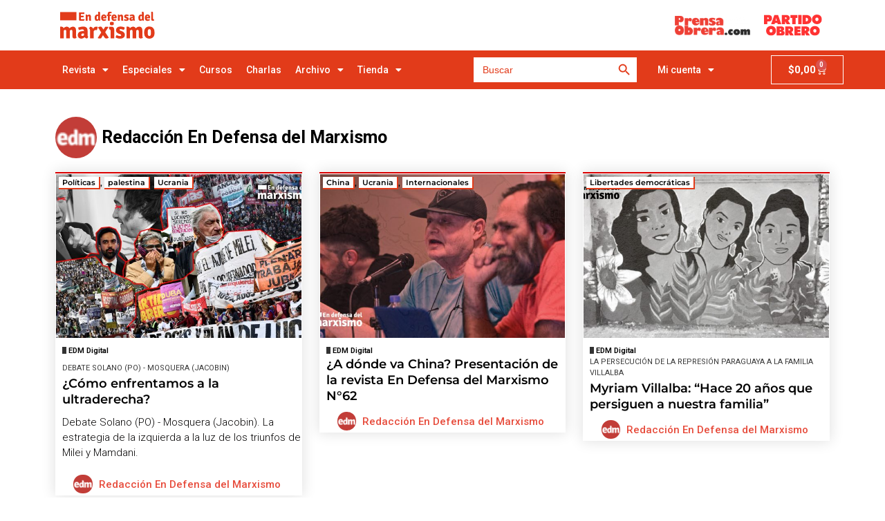

--- FILE ---
content_type: text/html; charset=UTF-8
request_url: https://revistaedm.com/autor/redaccion-en-defensa-del-marxismo/
body_size: 37988
content:
<!DOCTYPE html>
<html lang="es">
<head>
	<meta charset="UTF-8">
	<meta name='robots' content='index, follow, max-image-preview:large, max-snippet:-1, max-video-preview:-1' />
<meta name="viewport" content="width=device-width, initial-scale=1">
	<!-- This site is optimized with the Yoast SEO Premium plugin v23.4 (Yoast SEO v26.7) - https://yoast.com/wordpress/plugins/seo/ -->
	<title>Redacción En Defensa del Marxismo - En Defensa del Marxismo</title>
	<link rel="canonical" href="https://revistaedm.com/autor/redaccion-en-defensa-del-marxismo/" />
	<link rel="next" href="https://revistaedm.com/autor/redaccion-en-defensa-del-marxismo/page/2/" />
	<meta property="og:locale" content="es_ES" />
	<meta property="og:type" content="article" />
	<meta property="og:title" content="Redacción En Defensa del Marxismo archivos" />
	<meta property="og:url" content="https://revistaedm.com/autor/redaccion-en-defensa-del-marxismo/" />
	<meta property="og:site_name" content="En Defensa del Marxismo" />
	<meta property="og:image" content="https://revistaedm.com/wp-content/uploads/2023/02/og-image-edm.png" />
	<meta property="og:image:width" content="1298" />
	<meta property="og:image:height" content="1298" />
	<meta property="og:image:type" content="image/png" />
	<meta name="twitter:card" content="summary_large_image" />
	<script type="application/ld+json" class="yoast-schema-graph">{"@context":"https://schema.org","@graph":[{"@type":"CollectionPage","@id":"https://revistaedm.com/autor/redaccion-en-defensa-del-marxismo/","url":"https://revistaedm.com/autor/redaccion-en-defensa-del-marxismo/","name":"Redacción En Defensa del Marxismo - En Defensa del Marxismo","isPartOf":{"@id":"https://revistaedm.com/#website"},"primaryImageOfPage":{"@id":"https://revistaedm.com/autor/redaccion-en-defensa-del-marxismo/#primaryimage"},"image":{"@id":"https://revistaedm.com/autor/redaccion-en-defensa-del-marxismo/#primaryimage"},"thumbnailUrl":"https://revistaedm.com/wp-content/uploads/2025/12/portada-1-10010.jpg","inLanguage":"es"},{"@type":"ImageObject","inLanguage":"es","@id":"https://revistaedm.com/autor/redaccion-en-defensa-del-marxismo/#primaryimage","url":"https://revistaedm.com/wp-content/uploads/2025/12/portada-1-10010.jpg","contentUrl":"https://revistaedm.com/wp-content/uploads/2025/12/portada-1-10010.jpg","width":1921,"height":1081},{"@type":"WebSite","@id":"https://revistaedm.com/#website","url":"https://revistaedm.com/","name":"En Defensa del Marxismo","description":"Revista teórica En defensa del Marxismo","publisher":{"@id":"https://revistaedm.com/#organization"},"potentialAction":[{"@type":"SearchAction","target":{"@type":"EntryPoint","urlTemplate":"https://revistaedm.com/?s={search_term_string}"},"query-input":{"@type":"PropertyValueSpecification","valueRequired":true,"valueName":"search_term_string"}}],"inLanguage":"es"},{"@type":"Organization","@id":"https://revistaedm.com/#organization","name":"Revista En defensa del Marxismo","url":"https://revistaedm.com/","logo":{"@type":"ImageObject","inLanguage":"es","@id":"https://revistaedm.com/#/schema/logo/image/","url":"https://revistaedm.com/wp-content/uploads/2023/02/og-image-edm.png","contentUrl":"https://revistaedm.com/wp-content/uploads/2023/02/og-image-edm.png","width":1298,"height":1298,"caption":"Revista En defensa del Marxismo"},"image":{"@id":"https://revistaedm.com/#/schema/logo/image/"}}]}</script>
	<!-- / Yoast SEO Premium plugin. -->




<link rel="alternate" type="application/rss+xml" title="En Defensa del Marxismo &raquo; Feed" href="https://revistaedm.com/feed/" />
<link rel="alternate" type="application/rss+xml" title="En Defensa del Marxismo &raquo; Feed de los comentarios" href="https://revistaedm.com/comments/feed/" />
<link rel="alternate" type="application/rss+xml" title="En Defensa del Marxismo &raquo; Redacción En Defensa del Marxismo Autor Feed" href="https://revistaedm.com/autor/redaccion-en-defensa-del-marxismo/feed/" />
<style id='wp-img-auto-sizes-contain-inline-css'>
img:is([sizes=auto i],[sizes^="auto," i]){contain-intrinsic-size:3000px 1500px}
/*# sourceURL=wp-img-auto-sizes-contain-inline-css */
</style>
<link rel='stylesheet' id='dce-animations-css' href='https://revistaedm.com/wp-content/plugins/dynamic-content-for-elementor/assets/css/animations.css?ver=3.1.2' media='all' />
<link rel='stylesheet' id='wp-components-css' href='https://revistaedm.com/wp-includes/css/dist/components/style.min.css?ver=6.9' media='all' />
<link rel='stylesheet' id='flexible-shipping-ups-blocks-integration-frontend-css' href='https://revistaedm.com/wp-content/plugins/flexible-shipping-ups/build/point-selection-block-frontend.css?ver=1768009434' media='all' />
<link rel='stylesheet' id='flexible-shipping-ups-blocks-integration-editor-css' href='https://revistaedm.com/wp-content/plugins/flexible-shipping-ups/build/point-selection-block.css?ver=1768009434' media='all' />
<style type="text/css">@font-face {font-family:Roboto;font-style:normal;font-weight:100;src:url(/cf-fonts/s/roboto/5.0.11/greek/100/normal.woff2);unicode-range:U+0370-03FF;font-display:swap;}@font-face {font-family:Roboto;font-style:normal;font-weight:100;src:url(/cf-fonts/s/roboto/5.0.11/greek-ext/100/normal.woff2);unicode-range:U+1F00-1FFF;font-display:swap;}@font-face {font-family:Roboto;font-style:normal;font-weight:100;src:url(/cf-fonts/s/roboto/5.0.11/latin/100/normal.woff2);unicode-range:U+0000-00FF,U+0131,U+0152-0153,U+02BB-02BC,U+02C6,U+02DA,U+02DC,U+0304,U+0308,U+0329,U+2000-206F,U+2074,U+20AC,U+2122,U+2191,U+2193,U+2212,U+2215,U+FEFF,U+FFFD;font-display:swap;}@font-face {font-family:Roboto;font-style:normal;font-weight:100;src:url(/cf-fonts/s/roboto/5.0.11/latin-ext/100/normal.woff2);unicode-range:U+0100-02AF,U+0304,U+0308,U+0329,U+1E00-1E9F,U+1EF2-1EFF,U+2020,U+20A0-20AB,U+20AD-20CF,U+2113,U+2C60-2C7F,U+A720-A7FF;font-display:swap;}@font-face {font-family:Roboto;font-style:normal;font-weight:100;src:url(/cf-fonts/s/roboto/5.0.11/vietnamese/100/normal.woff2);unicode-range:U+0102-0103,U+0110-0111,U+0128-0129,U+0168-0169,U+01A0-01A1,U+01AF-01B0,U+0300-0301,U+0303-0304,U+0308-0309,U+0323,U+0329,U+1EA0-1EF9,U+20AB;font-display:swap;}@font-face {font-family:Roboto;font-style:normal;font-weight:100;src:url(/cf-fonts/s/roboto/5.0.11/cyrillic/100/normal.woff2);unicode-range:U+0301,U+0400-045F,U+0490-0491,U+04B0-04B1,U+2116;font-display:swap;}@font-face {font-family:Roboto;font-style:normal;font-weight:100;src:url(/cf-fonts/s/roboto/5.0.11/cyrillic-ext/100/normal.woff2);unicode-range:U+0460-052F,U+1C80-1C88,U+20B4,U+2DE0-2DFF,U+A640-A69F,U+FE2E-FE2F;font-display:swap;}@font-face {font-family:Roboto;font-style:italic;font-weight:100;src:url(/cf-fonts/s/roboto/5.0.11/greek/100/italic.woff2);unicode-range:U+0370-03FF;font-display:swap;}@font-face {font-family:Roboto;font-style:italic;font-weight:100;src:url(/cf-fonts/s/roboto/5.0.11/latin-ext/100/italic.woff2);unicode-range:U+0100-02AF,U+0304,U+0308,U+0329,U+1E00-1E9F,U+1EF2-1EFF,U+2020,U+20A0-20AB,U+20AD-20CF,U+2113,U+2C60-2C7F,U+A720-A7FF;font-display:swap;}@font-face {font-family:Roboto;font-style:italic;font-weight:100;src:url(/cf-fonts/s/roboto/5.0.11/cyrillic-ext/100/italic.woff2);unicode-range:U+0460-052F,U+1C80-1C88,U+20B4,U+2DE0-2DFF,U+A640-A69F,U+FE2E-FE2F;font-display:swap;}@font-face {font-family:Roboto;font-style:italic;font-weight:100;src:url(/cf-fonts/s/roboto/5.0.11/cyrillic/100/italic.woff2);unicode-range:U+0301,U+0400-045F,U+0490-0491,U+04B0-04B1,U+2116;font-display:swap;}@font-face {font-family:Roboto;font-style:italic;font-weight:100;src:url(/cf-fonts/s/roboto/5.0.11/latin/100/italic.woff2);unicode-range:U+0000-00FF,U+0131,U+0152-0153,U+02BB-02BC,U+02C6,U+02DA,U+02DC,U+0304,U+0308,U+0329,U+2000-206F,U+2074,U+20AC,U+2122,U+2191,U+2193,U+2212,U+2215,U+FEFF,U+FFFD;font-display:swap;}@font-face {font-family:Roboto;font-style:italic;font-weight:100;src:url(/cf-fonts/s/roboto/5.0.11/vietnamese/100/italic.woff2);unicode-range:U+0102-0103,U+0110-0111,U+0128-0129,U+0168-0169,U+01A0-01A1,U+01AF-01B0,U+0300-0301,U+0303-0304,U+0308-0309,U+0323,U+0329,U+1EA0-1EF9,U+20AB;font-display:swap;}@font-face {font-family:Roboto;font-style:italic;font-weight:100;src:url(/cf-fonts/s/roboto/5.0.11/greek-ext/100/italic.woff2);unicode-range:U+1F00-1FFF;font-display:swap;}@font-face {font-family:Roboto;font-style:normal;font-weight:300;src:url(/cf-fonts/s/roboto/5.0.11/cyrillic-ext/300/normal.woff2);unicode-range:U+0460-052F,U+1C80-1C88,U+20B4,U+2DE0-2DFF,U+A640-A69F,U+FE2E-FE2F;font-display:swap;}@font-face {font-family:Roboto;font-style:normal;font-weight:300;src:url(/cf-fonts/s/roboto/5.0.11/latin/300/normal.woff2);unicode-range:U+0000-00FF,U+0131,U+0152-0153,U+02BB-02BC,U+02C6,U+02DA,U+02DC,U+0304,U+0308,U+0329,U+2000-206F,U+2074,U+20AC,U+2122,U+2191,U+2193,U+2212,U+2215,U+FEFF,U+FFFD;font-display:swap;}@font-face {font-family:Roboto;font-style:normal;font-weight:300;src:url(/cf-fonts/s/roboto/5.0.11/cyrillic/300/normal.woff2);unicode-range:U+0301,U+0400-045F,U+0490-0491,U+04B0-04B1,U+2116;font-display:swap;}@font-face {font-family:Roboto;font-style:normal;font-weight:300;src:url(/cf-fonts/s/roboto/5.0.11/greek-ext/300/normal.woff2);unicode-range:U+1F00-1FFF;font-display:swap;}@font-face {font-family:Roboto;font-style:normal;font-weight:300;src:url(/cf-fonts/s/roboto/5.0.11/vietnamese/300/normal.woff2);unicode-range:U+0102-0103,U+0110-0111,U+0128-0129,U+0168-0169,U+01A0-01A1,U+01AF-01B0,U+0300-0301,U+0303-0304,U+0308-0309,U+0323,U+0329,U+1EA0-1EF9,U+20AB;font-display:swap;}@font-face {font-family:Roboto;font-style:normal;font-weight:300;src:url(/cf-fonts/s/roboto/5.0.11/greek/300/normal.woff2);unicode-range:U+0370-03FF;font-display:swap;}@font-face {font-family:Roboto;font-style:normal;font-weight:300;src:url(/cf-fonts/s/roboto/5.0.11/latin-ext/300/normal.woff2);unicode-range:U+0100-02AF,U+0304,U+0308,U+0329,U+1E00-1E9F,U+1EF2-1EFF,U+2020,U+20A0-20AB,U+20AD-20CF,U+2113,U+2C60-2C7F,U+A720-A7FF;font-display:swap;}@font-face {font-family:Roboto;font-style:italic;font-weight:300;src:url(/cf-fonts/s/roboto/5.0.11/vietnamese/300/italic.woff2);unicode-range:U+0102-0103,U+0110-0111,U+0128-0129,U+0168-0169,U+01A0-01A1,U+01AF-01B0,U+0300-0301,U+0303-0304,U+0308-0309,U+0323,U+0329,U+1EA0-1EF9,U+20AB;font-display:swap;}@font-face {font-family:Roboto;font-style:italic;font-weight:300;src:url(/cf-fonts/s/roboto/5.0.11/cyrillic/300/italic.woff2);unicode-range:U+0301,U+0400-045F,U+0490-0491,U+04B0-04B1,U+2116;font-display:swap;}@font-face {font-family:Roboto;font-style:italic;font-weight:300;src:url(/cf-fonts/s/roboto/5.0.11/latin/300/italic.woff2);unicode-range:U+0000-00FF,U+0131,U+0152-0153,U+02BB-02BC,U+02C6,U+02DA,U+02DC,U+0304,U+0308,U+0329,U+2000-206F,U+2074,U+20AC,U+2122,U+2191,U+2193,U+2212,U+2215,U+FEFF,U+FFFD;font-display:swap;}@font-face {font-family:Roboto;font-style:italic;font-weight:300;src:url(/cf-fonts/s/roboto/5.0.11/cyrillic-ext/300/italic.woff2);unicode-range:U+0460-052F,U+1C80-1C88,U+20B4,U+2DE0-2DFF,U+A640-A69F,U+FE2E-FE2F;font-display:swap;}@font-face {font-family:Roboto;font-style:italic;font-weight:300;src:url(/cf-fonts/s/roboto/5.0.11/greek-ext/300/italic.woff2);unicode-range:U+1F00-1FFF;font-display:swap;}@font-face {font-family:Roboto;font-style:italic;font-weight:300;src:url(/cf-fonts/s/roboto/5.0.11/greek/300/italic.woff2);unicode-range:U+0370-03FF;font-display:swap;}@font-face {font-family:Roboto;font-style:italic;font-weight:300;src:url(/cf-fonts/s/roboto/5.0.11/latin-ext/300/italic.woff2);unicode-range:U+0100-02AF,U+0304,U+0308,U+0329,U+1E00-1E9F,U+1EF2-1EFF,U+2020,U+20A0-20AB,U+20AD-20CF,U+2113,U+2C60-2C7F,U+A720-A7FF;font-display:swap;}@font-face {font-family:Roboto;font-style:normal;font-weight:400;src:url(/cf-fonts/s/roboto/5.0.11/cyrillic/400/normal.woff2);unicode-range:U+0301,U+0400-045F,U+0490-0491,U+04B0-04B1,U+2116;font-display:swap;}@font-face {font-family:Roboto;font-style:normal;font-weight:400;src:url(/cf-fonts/s/roboto/5.0.11/greek-ext/400/normal.woff2);unicode-range:U+1F00-1FFF;font-display:swap;}@font-face {font-family:Roboto;font-style:normal;font-weight:400;src:url(/cf-fonts/s/roboto/5.0.11/cyrillic-ext/400/normal.woff2);unicode-range:U+0460-052F,U+1C80-1C88,U+20B4,U+2DE0-2DFF,U+A640-A69F,U+FE2E-FE2F;font-display:swap;}@font-face {font-family:Roboto;font-style:normal;font-weight:400;src:url(/cf-fonts/s/roboto/5.0.11/vietnamese/400/normal.woff2);unicode-range:U+0102-0103,U+0110-0111,U+0128-0129,U+0168-0169,U+01A0-01A1,U+01AF-01B0,U+0300-0301,U+0303-0304,U+0308-0309,U+0323,U+0329,U+1EA0-1EF9,U+20AB;font-display:swap;}@font-face {font-family:Roboto;font-style:normal;font-weight:400;src:url(/cf-fonts/s/roboto/5.0.11/latin/400/normal.woff2);unicode-range:U+0000-00FF,U+0131,U+0152-0153,U+02BB-02BC,U+02C6,U+02DA,U+02DC,U+0304,U+0308,U+0329,U+2000-206F,U+2074,U+20AC,U+2122,U+2191,U+2193,U+2212,U+2215,U+FEFF,U+FFFD;font-display:swap;}@font-face {font-family:Roboto;font-style:normal;font-weight:400;src:url(/cf-fonts/s/roboto/5.0.11/greek/400/normal.woff2);unicode-range:U+0370-03FF;font-display:swap;}@font-face {font-family:Roboto;font-style:normal;font-weight:400;src:url(/cf-fonts/s/roboto/5.0.11/latin-ext/400/normal.woff2);unicode-range:U+0100-02AF,U+0304,U+0308,U+0329,U+1E00-1E9F,U+1EF2-1EFF,U+2020,U+20A0-20AB,U+20AD-20CF,U+2113,U+2C60-2C7F,U+A720-A7FF;font-display:swap;}@font-face {font-family:Roboto;font-style:italic;font-weight:400;src:url(/cf-fonts/s/roboto/5.0.11/cyrillic/400/italic.woff2);unicode-range:U+0301,U+0400-045F,U+0490-0491,U+04B0-04B1,U+2116;font-display:swap;}@font-face {font-family:Roboto;font-style:italic;font-weight:400;src:url(/cf-fonts/s/roboto/5.0.11/greek-ext/400/italic.woff2);unicode-range:U+1F00-1FFF;font-display:swap;}@font-face {font-family:Roboto;font-style:italic;font-weight:400;src:url(/cf-fonts/s/roboto/5.0.11/latin-ext/400/italic.woff2);unicode-range:U+0100-02AF,U+0304,U+0308,U+0329,U+1E00-1E9F,U+1EF2-1EFF,U+2020,U+20A0-20AB,U+20AD-20CF,U+2113,U+2C60-2C7F,U+A720-A7FF;font-display:swap;}@font-face {font-family:Roboto;font-style:italic;font-weight:400;src:url(/cf-fonts/s/roboto/5.0.11/vietnamese/400/italic.woff2);unicode-range:U+0102-0103,U+0110-0111,U+0128-0129,U+0168-0169,U+01A0-01A1,U+01AF-01B0,U+0300-0301,U+0303-0304,U+0308-0309,U+0323,U+0329,U+1EA0-1EF9,U+20AB;font-display:swap;}@font-face {font-family:Roboto;font-style:italic;font-weight:400;src:url(/cf-fonts/s/roboto/5.0.11/cyrillic-ext/400/italic.woff2);unicode-range:U+0460-052F,U+1C80-1C88,U+20B4,U+2DE0-2DFF,U+A640-A69F,U+FE2E-FE2F;font-display:swap;}@font-face {font-family:Roboto;font-style:italic;font-weight:400;src:url(/cf-fonts/s/roboto/5.0.11/greek/400/italic.woff2);unicode-range:U+0370-03FF;font-display:swap;}@font-face {font-family:Roboto;font-style:italic;font-weight:400;src:url(/cf-fonts/s/roboto/5.0.11/latin/400/italic.woff2);unicode-range:U+0000-00FF,U+0131,U+0152-0153,U+02BB-02BC,U+02C6,U+02DA,U+02DC,U+0304,U+0308,U+0329,U+2000-206F,U+2074,U+20AC,U+2122,U+2191,U+2193,U+2212,U+2215,U+FEFF,U+FFFD;font-display:swap;}@font-face {font-family:Roboto;font-style:normal;font-weight:500;src:url(/cf-fonts/s/roboto/5.0.11/latin-ext/500/normal.woff2);unicode-range:U+0100-02AF,U+0304,U+0308,U+0329,U+1E00-1E9F,U+1EF2-1EFF,U+2020,U+20A0-20AB,U+20AD-20CF,U+2113,U+2C60-2C7F,U+A720-A7FF;font-display:swap;}@font-face {font-family:Roboto;font-style:normal;font-weight:500;src:url(/cf-fonts/s/roboto/5.0.11/cyrillic-ext/500/normal.woff2);unicode-range:U+0460-052F,U+1C80-1C88,U+20B4,U+2DE0-2DFF,U+A640-A69F,U+FE2E-FE2F;font-display:swap;}@font-face {font-family:Roboto;font-style:normal;font-weight:500;src:url(/cf-fonts/s/roboto/5.0.11/greek-ext/500/normal.woff2);unicode-range:U+1F00-1FFF;font-display:swap;}@font-face {font-family:Roboto;font-style:normal;font-weight:500;src:url(/cf-fonts/s/roboto/5.0.11/latin/500/normal.woff2);unicode-range:U+0000-00FF,U+0131,U+0152-0153,U+02BB-02BC,U+02C6,U+02DA,U+02DC,U+0304,U+0308,U+0329,U+2000-206F,U+2074,U+20AC,U+2122,U+2191,U+2193,U+2212,U+2215,U+FEFF,U+FFFD;font-display:swap;}@font-face {font-family:Roboto;font-style:normal;font-weight:500;src:url(/cf-fonts/s/roboto/5.0.11/greek/500/normal.woff2);unicode-range:U+0370-03FF;font-display:swap;}@font-face {font-family:Roboto;font-style:normal;font-weight:500;src:url(/cf-fonts/s/roboto/5.0.11/vietnamese/500/normal.woff2);unicode-range:U+0102-0103,U+0110-0111,U+0128-0129,U+0168-0169,U+01A0-01A1,U+01AF-01B0,U+0300-0301,U+0303-0304,U+0308-0309,U+0323,U+0329,U+1EA0-1EF9,U+20AB;font-display:swap;}@font-face {font-family:Roboto;font-style:normal;font-weight:500;src:url(/cf-fonts/s/roboto/5.0.11/cyrillic/500/normal.woff2);unicode-range:U+0301,U+0400-045F,U+0490-0491,U+04B0-04B1,U+2116;font-display:swap;}@font-face {font-family:Roboto;font-style:italic;font-weight:500;src:url(/cf-fonts/s/roboto/5.0.11/cyrillic-ext/500/italic.woff2);unicode-range:U+0460-052F,U+1C80-1C88,U+20B4,U+2DE0-2DFF,U+A640-A69F,U+FE2E-FE2F;font-display:swap;}@font-face {font-family:Roboto;font-style:italic;font-weight:500;src:url(/cf-fonts/s/roboto/5.0.11/greek/500/italic.woff2);unicode-range:U+0370-03FF;font-display:swap;}@font-face {font-family:Roboto;font-style:italic;font-weight:500;src:url(/cf-fonts/s/roboto/5.0.11/greek-ext/500/italic.woff2);unicode-range:U+1F00-1FFF;font-display:swap;}@font-face {font-family:Roboto;font-style:italic;font-weight:500;src:url(/cf-fonts/s/roboto/5.0.11/latin/500/italic.woff2);unicode-range:U+0000-00FF,U+0131,U+0152-0153,U+02BB-02BC,U+02C6,U+02DA,U+02DC,U+0304,U+0308,U+0329,U+2000-206F,U+2074,U+20AC,U+2122,U+2191,U+2193,U+2212,U+2215,U+FEFF,U+FFFD;font-display:swap;}@font-face {font-family:Roboto;font-style:italic;font-weight:500;src:url(/cf-fonts/s/roboto/5.0.11/latin-ext/500/italic.woff2);unicode-range:U+0100-02AF,U+0304,U+0308,U+0329,U+1E00-1E9F,U+1EF2-1EFF,U+2020,U+20A0-20AB,U+20AD-20CF,U+2113,U+2C60-2C7F,U+A720-A7FF;font-display:swap;}@font-face {font-family:Roboto;font-style:italic;font-weight:500;src:url(/cf-fonts/s/roboto/5.0.11/vietnamese/500/italic.woff2);unicode-range:U+0102-0103,U+0110-0111,U+0128-0129,U+0168-0169,U+01A0-01A1,U+01AF-01B0,U+0300-0301,U+0303-0304,U+0308-0309,U+0323,U+0329,U+1EA0-1EF9,U+20AB;font-display:swap;}@font-face {font-family:Roboto;font-style:italic;font-weight:500;src:url(/cf-fonts/s/roboto/5.0.11/cyrillic/500/italic.woff2);unicode-range:U+0301,U+0400-045F,U+0490-0491,U+04B0-04B1,U+2116;font-display:swap;}@font-face {font-family:Roboto;font-style:normal;font-weight:700;src:url(/cf-fonts/s/roboto/5.0.11/latin-ext/700/normal.woff2);unicode-range:U+0100-02AF,U+0304,U+0308,U+0329,U+1E00-1E9F,U+1EF2-1EFF,U+2020,U+20A0-20AB,U+20AD-20CF,U+2113,U+2C60-2C7F,U+A720-A7FF;font-display:swap;}@font-face {font-family:Roboto;font-style:normal;font-weight:700;src:url(/cf-fonts/s/roboto/5.0.11/vietnamese/700/normal.woff2);unicode-range:U+0102-0103,U+0110-0111,U+0128-0129,U+0168-0169,U+01A0-01A1,U+01AF-01B0,U+0300-0301,U+0303-0304,U+0308-0309,U+0323,U+0329,U+1EA0-1EF9,U+20AB;font-display:swap;}@font-face {font-family:Roboto;font-style:normal;font-weight:700;src:url(/cf-fonts/s/roboto/5.0.11/greek-ext/700/normal.woff2);unicode-range:U+1F00-1FFF;font-display:swap;}@font-face {font-family:Roboto;font-style:normal;font-weight:700;src:url(/cf-fonts/s/roboto/5.0.11/cyrillic-ext/700/normal.woff2);unicode-range:U+0460-052F,U+1C80-1C88,U+20B4,U+2DE0-2DFF,U+A640-A69F,U+FE2E-FE2F;font-display:swap;}@font-face {font-family:Roboto;font-style:normal;font-weight:700;src:url(/cf-fonts/s/roboto/5.0.11/latin/700/normal.woff2);unicode-range:U+0000-00FF,U+0131,U+0152-0153,U+02BB-02BC,U+02C6,U+02DA,U+02DC,U+0304,U+0308,U+0329,U+2000-206F,U+2074,U+20AC,U+2122,U+2191,U+2193,U+2212,U+2215,U+FEFF,U+FFFD;font-display:swap;}@font-face {font-family:Roboto;font-style:normal;font-weight:700;src:url(/cf-fonts/s/roboto/5.0.11/cyrillic/700/normal.woff2);unicode-range:U+0301,U+0400-045F,U+0490-0491,U+04B0-04B1,U+2116;font-display:swap;}@font-face {font-family:Roboto;font-style:normal;font-weight:700;src:url(/cf-fonts/s/roboto/5.0.11/greek/700/normal.woff2);unicode-range:U+0370-03FF;font-display:swap;}@font-face {font-family:Roboto;font-style:italic;font-weight:700;src:url(/cf-fonts/s/roboto/5.0.11/cyrillic/700/italic.woff2);unicode-range:U+0301,U+0400-045F,U+0490-0491,U+04B0-04B1,U+2116;font-display:swap;}@font-face {font-family:Roboto;font-style:italic;font-weight:700;src:url(/cf-fonts/s/roboto/5.0.11/cyrillic-ext/700/italic.woff2);unicode-range:U+0460-052F,U+1C80-1C88,U+20B4,U+2DE0-2DFF,U+A640-A69F,U+FE2E-FE2F;font-display:swap;}@font-face {font-family:Roboto;font-style:italic;font-weight:700;src:url(/cf-fonts/s/roboto/5.0.11/greek-ext/700/italic.woff2);unicode-range:U+1F00-1FFF;font-display:swap;}@font-face {font-family:Roboto;font-style:italic;font-weight:700;src:url(/cf-fonts/s/roboto/5.0.11/latin-ext/700/italic.woff2);unicode-range:U+0100-02AF,U+0304,U+0308,U+0329,U+1E00-1E9F,U+1EF2-1EFF,U+2020,U+20A0-20AB,U+20AD-20CF,U+2113,U+2C60-2C7F,U+A720-A7FF;font-display:swap;}@font-face {font-family:Roboto;font-style:italic;font-weight:700;src:url(/cf-fonts/s/roboto/5.0.11/vietnamese/700/italic.woff2);unicode-range:U+0102-0103,U+0110-0111,U+0128-0129,U+0168-0169,U+01A0-01A1,U+01AF-01B0,U+0300-0301,U+0303-0304,U+0308-0309,U+0323,U+0329,U+1EA0-1EF9,U+20AB;font-display:swap;}@font-face {font-family:Roboto;font-style:italic;font-weight:700;src:url(/cf-fonts/s/roboto/5.0.11/latin/700/italic.woff2);unicode-range:U+0000-00FF,U+0131,U+0152-0153,U+02BB-02BC,U+02C6,U+02DA,U+02DC,U+0304,U+0308,U+0329,U+2000-206F,U+2074,U+20AC,U+2122,U+2191,U+2193,U+2212,U+2215,U+FEFF,U+FFFD;font-display:swap;}@font-face {font-family:Roboto;font-style:italic;font-weight:700;src:url(/cf-fonts/s/roboto/5.0.11/greek/700/italic.woff2);unicode-range:U+0370-03FF;font-display:swap;}@font-face {font-family:Roboto;font-style:normal;font-weight:900;src:url(/cf-fonts/s/roboto/5.0.11/vietnamese/900/normal.woff2);unicode-range:U+0102-0103,U+0110-0111,U+0128-0129,U+0168-0169,U+01A0-01A1,U+01AF-01B0,U+0300-0301,U+0303-0304,U+0308-0309,U+0323,U+0329,U+1EA0-1EF9,U+20AB;font-display:swap;}@font-face {font-family:Roboto;font-style:normal;font-weight:900;src:url(/cf-fonts/s/roboto/5.0.11/cyrillic-ext/900/normal.woff2);unicode-range:U+0460-052F,U+1C80-1C88,U+20B4,U+2DE0-2DFF,U+A640-A69F,U+FE2E-FE2F;font-display:swap;}@font-face {font-family:Roboto;font-style:normal;font-weight:900;src:url(/cf-fonts/s/roboto/5.0.11/greek/900/normal.woff2);unicode-range:U+0370-03FF;font-display:swap;}@font-face {font-family:Roboto;font-style:normal;font-weight:900;src:url(/cf-fonts/s/roboto/5.0.11/cyrillic/900/normal.woff2);unicode-range:U+0301,U+0400-045F,U+0490-0491,U+04B0-04B1,U+2116;font-display:swap;}@font-face {font-family:Roboto;font-style:normal;font-weight:900;src:url(/cf-fonts/s/roboto/5.0.11/latin-ext/900/normal.woff2);unicode-range:U+0100-02AF,U+0304,U+0308,U+0329,U+1E00-1E9F,U+1EF2-1EFF,U+2020,U+20A0-20AB,U+20AD-20CF,U+2113,U+2C60-2C7F,U+A720-A7FF;font-display:swap;}@font-face {font-family:Roboto;font-style:normal;font-weight:900;src:url(/cf-fonts/s/roboto/5.0.11/latin/900/normal.woff2);unicode-range:U+0000-00FF,U+0131,U+0152-0153,U+02BB-02BC,U+02C6,U+02DA,U+02DC,U+0304,U+0308,U+0329,U+2000-206F,U+2074,U+20AC,U+2122,U+2191,U+2193,U+2212,U+2215,U+FEFF,U+FFFD;font-display:swap;}@font-face {font-family:Roboto;font-style:normal;font-weight:900;src:url(/cf-fonts/s/roboto/5.0.11/greek-ext/900/normal.woff2);unicode-range:U+1F00-1FFF;font-display:swap;}@font-face {font-family:Roboto;font-style:italic;font-weight:900;src:url(/cf-fonts/s/roboto/5.0.11/vietnamese/900/italic.woff2);unicode-range:U+0102-0103,U+0110-0111,U+0128-0129,U+0168-0169,U+01A0-01A1,U+01AF-01B0,U+0300-0301,U+0303-0304,U+0308-0309,U+0323,U+0329,U+1EA0-1EF9,U+20AB;font-display:swap;}@font-face {font-family:Roboto;font-style:italic;font-weight:900;src:url(/cf-fonts/s/roboto/5.0.11/cyrillic/900/italic.woff2);unicode-range:U+0301,U+0400-045F,U+0490-0491,U+04B0-04B1,U+2116;font-display:swap;}@font-face {font-family:Roboto;font-style:italic;font-weight:900;src:url(/cf-fonts/s/roboto/5.0.11/greek/900/italic.woff2);unicode-range:U+0370-03FF;font-display:swap;}@font-face {font-family:Roboto;font-style:italic;font-weight:900;src:url(/cf-fonts/s/roboto/5.0.11/cyrillic-ext/900/italic.woff2);unicode-range:U+0460-052F,U+1C80-1C88,U+20B4,U+2DE0-2DFF,U+A640-A69F,U+FE2E-FE2F;font-display:swap;}@font-face {font-family:Roboto;font-style:italic;font-weight:900;src:url(/cf-fonts/s/roboto/5.0.11/greek-ext/900/italic.woff2);unicode-range:U+1F00-1FFF;font-display:swap;}@font-face {font-family:Roboto;font-style:italic;font-weight:900;src:url(/cf-fonts/s/roboto/5.0.11/latin/900/italic.woff2);unicode-range:U+0000-00FF,U+0131,U+0152-0153,U+02BB-02BC,U+02C6,U+02DA,U+02DC,U+0304,U+0308,U+0329,U+2000-206F,U+2074,U+20AC,U+2122,U+2191,U+2193,U+2212,U+2215,U+FEFF,U+FFFD;font-display:swap;}@font-face {font-family:Roboto;font-style:italic;font-weight:900;src:url(/cf-fonts/s/roboto/5.0.11/latin-ext/900/italic.woff2);unicode-range:U+0100-02AF,U+0304,U+0308,U+0329,U+1E00-1E9F,U+1EF2-1EFF,U+2020,U+20A0-20AB,U+20AD-20CF,U+2113,U+2C60-2C7F,U+A720-A7FF;font-display:swap;}</style>
<link rel='stylesheet' id='wp-block-library-css' href='https://revistaedm.com/wp-includes/css/dist/block-library/style.min.css?ver=6.9' media='all' />
<link rel='stylesheet' id='wc-blocks-style-css' href='https://revistaedm.com/wp-content/plugins/woocommerce/assets/client/blocks/wc-blocks.css?ver=wc-10.4.3' media='all' />
<style id='global-styles-inline-css'>
:root{--wp--preset--aspect-ratio--square: 1;--wp--preset--aspect-ratio--4-3: 4/3;--wp--preset--aspect-ratio--3-4: 3/4;--wp--preset--aspect-ratio--3-2: 3/2;--wp--preset--aspect-ratio--2-3: 2/3;--wp--preset--aspect-ratio--16-9: 16/9;--wp--preset--aspect-ratio--9-16: 9/16;--wp--preset--color--black: #000000;--wp--preset--color--cyan-bluish-gray: #abb8c3;--wp--preset--color--white: #ffffff;--wp--preset--color--pale-pink: #f78da7;--wp--preset--color--vivid-red: #cf2e2e;--wp--preset--color--luminous-vivid-orange: #ff6900;--wp--preset--color--luminous-vivid-amber: #fcb900;--wp--preset--color--light-green-cyan: #7bdcb5;--wp--preset--color--vivid-green-cyan: #00d084;--wp--preset--color--pale-cyan-blue: #8ed1fc;--wp--preset--color--vivid-cyan-blue: #0693e3;--wp--preset--color--vivid-purple: #9b51e0;--wp--preset--color--contrast: var(--contrast);--wp--preset--color--contrast-2: var(--contrast-2);--wp--preset--color--contrast-3: var(--contrast-3);--wp--preset--color--base: var(--base);--wp--preset--color--base-2: var(--base-2);--wp--preset--color--base-3: var(--base-3);--wp--preset--color--accent: var(--accent);--wp--preset--gradient--vivid-cyan-blue-to-vivid-purple: linear-gradient(135deg,rgb(6,147,227) 0%,rgb(155,81,224) 100%);--wp--preset--gradient--light-green-cyan-to-vivid-green-cyan: linear-gradient(135deg,rgb(122,220,180) 0%,rgb(0,208,130) 100%);--wp--preset--gradient--luminous-vivid-amber-to-luminous-vivid-orange: linear-gradient(135deg,rgb(252,185,0) 0%,rgb(255,105,0) 100%);--wp--preset--gradient--luminous-vivid-orange-to-vivid-red: linear-gradient(135deg,rgb(255,105,0) 0%,rgb(207,46,46) 100%);--wp--preset--gradient--very-light-gray-to-cyan-bluish-gray: linear-gradient(135deg,rgb(238,238,238) 0%,rgb(169,184,195) 100%);--wp--preset--gradient--cool-to-warm-spectrum: linear-gradient(135deg,rgb(74,234,220) 0%,rgb(151,120,209) 20%,rgb(207,42,186) 40%,rgb(238,44,130) 60%,rgb(251,105,98) 80%,rgb(254,248,76) 100%);--wp--preset--gradient--blush-light-purple: linear-gradient(135deg,rgb(255,206,236) 0%,rgb(152,150,240) 100%);--wp--preset--gradient--blush-bordeaux: linear-gradient(135deg,rgb(254,205,165) 0%,rgb(254,45,45) 50%,rgb(107,0,62) 100%);--wp--preset--gradient--luminous-dusk: linear-gradient(135deg,rgb(255,203,112) 0%,rgb(199,81,192) 50%,rgb(65,88,208) 100%);--wp--preset--gradient--pale-ocean: linear-gradient(135deg,rgb(255,245,203) 0%,rgb(182,227,212) 50%,rgb(51,167,181) 100%);--wp--preset--gradient--electric-grass: linear-gradient(135deg,rgb(202,248,128) 0%,rgb(113,206,126) 100%);--wp--preset--gradient--midnight: linear-gradient(135deg,rgb(2,3,129) 0%,rgb(40,116,252) 100%);--wp--preset--font-size--small: 13px;--wp--preset--font-size--medium: 20px;--wp--preset--font-size--large: 36px;--wp--preset--font-size--x-large: 42px;--wp--preset--spacing--20: 0.44rem;--wp--preset--spacing--30: 0.67rem;--wp--preset--spacing--40: 1rem;--wp--preset--spacing--50: 1.5rem;--wp--preset--spacing--60: 2.25rem;--wp--preset--spacing--70: 3.38rem;--wp--preset--spacing--80: 5.06rem;--wp--preset--shadow--natural: 6px 6px 9px rgba(0, 0, 0, 0.2);--wp--preset--shadow--deep: 12px 12px 50px rgba(0, 0, 0, 0.4);--wp--preset--shadow--sharp: 6px 6px 0px rgba(0, 0, 0, 0.2);--wp--preset--shadow--outlined: 6px 6px 0px -3px rgb(255, 255, 255), 6px 6px rgb(0, 0, 0);--wp--preset--shadow--crisp: 6px 6px 0px rgb(0, 0, 0);}:where(.is-layout-flex){gap: 0.5em;}:where(.is-layout-grid){gap: 0.5em;}body .is-layout-flex{display: flex;}.is-layout-flex{flex-wrap: wrap;align-items: center;}.is-layout-flex > :is(*, div){margin: 0;}body .is-layout-grid{display: grid;}.is-layout-grid > :is(*, div){margin: 0;}:where(.wp-block-columns.is-layout-flex){gap: 2em;}:where(.wp-block-columns.is-layout-grid){gap: 2em;}:where(.wp-block-post-template.is-layout-flex){gap: 1.25em;}:where(.wp-block-post-template.is-layout-grid){gap: 1.25em;}.has-black-color{color: var(--wp--preset--color--black) !important;}.has-cyan-bluish-gray-color{color: var(--wp--preset--color--cyan-bluish-gray) !important;}.has-white-color{color: var(--wp--preset--color--white) !important;}.has-pale-pink-color{color: var(--wp--preset--color--pale-pink) !important;}.has-vivid-red-color{color: var(--wp--preset--color--vivid-red) !important;}.has-luminous-vivid-orange-color{color: var(--wp--preset--color--luminous-vivid-orange) !important;}.has-luminous-vivid-amber-color{color: var(--wp--preset--color--luminous-vivid-amber) !important;}.has-light-green-cyan-color{color: var(--wp--preset--color--light-green-cyan) !important;}.has-vivid-green-cyan-color{color: var(--wp--preset--color--vivid-green-cyan) !important;}.has-pale-cyan-blue-color{color: var(--wp--preset--color--pale-cyan-blue) !important;}.has-vivid-cyan-blue-color{color: var(--wp--preset--color--vivid-cyan-blue) !important;}.has-vivid-purple-color{color: var(--wp--preset--color--vivid-purple) !important;}.has-black-background-color{background-color: var(--wp--preset--color--black) !important;}.has-cyan-bluish-gray-background-color{background-color: var(--wp--preset--color--cyan-bluish-gray) !important;}.has-white-background-color{background-color: var(--wp--preset--color--white) !important;}.has-pale-pink-background-color{background-color: var(--wp--preset--color--pale-pink) !important;}.has-vivid-red-background-color{background-color: var(--wp--preset--color--vivid-red) !important;}.has-luminous-vivid-orange-background-color{background-color: var(--wp--preset--color--luminous-vivid-orange) !important;}.has-luminous-vivid-amber-background-color{background-color: var(--wp--preset--color--luminous-vivid-amber) !important;}.has-light-green-cyan-background-color{background-color: var(--wp--preset--color--light-green-cyan) !important;}.has-vivid-green-cyan-background-color{background-color: var(--wp--preset--color--vivid-green-cyan) !important;}.has-pale-cyan-blue-background-color{background-color: var(--wp--preset--color--pale-cyan-blue) !important;}.has-vivid-cyan-blue-background-color{background-color: var(--wp--preset--color--vivid-cyan-blue) !important;}.has-vivid-purple-background-color{background-color: var(--wp--preset--color--vivid-purple) !important;}.has-black-border-color{border-color: var(--wp--preset--color--black) !important;}.has-cyan-bluish-gray-border-color{border-color: var(--wp--preset--color--cyan-bluish-gray) !important;}.has-white-border-color{border-color: var(--wp--preset--color--white) !important;}.has-pale-pink-border-color{border-color: var(--wp--preset--color--pale-pink) !important;}.has-vivid-red-border-color{border-color: var(--wp--preset--color--vivid-red) !important;}.has-luminous-vivid-orange-border-color{border-color: var(--wp--preset--color--luminous-vivid-orange) !important;}.has-luminous-vivid-amber-border-color{border-color: var(--wp--preset--color--luminous-vivid-amber) !important;}.has-light-green-cyan-border-color{border-color: var(--wp--preset--color--light-green-cyan) !important;}.has-vivid-green-cyan-border-color{border-color: var(--wp--preset--color--vivid-green-cyan) !important;}.has-pale-cyan-blue-border-color{border-color: var(--wp--preset--color--pale-cyan-blue) !important;}.has-vivid-cyan-blue-border-color{border-color: var(--wp--preset--color--vivid-cyan-blue) !important;}.has-vivid-purple-border-color{border-color: var(--wp--preset--color--vivid-purple) !important;}.has-vivid-cyan-blue-to-vivid-purple-gradient-background{background: var(--wp--preset--gradient--vivid-cyan-blue-to-vivid-purple) !important;}.has-light-green-cyan-to-vivid-green-cyan-gradient-background{background: var(--wp--preset--gradient--light-green-cyan-to-vivid-green-cyan) !important;}.has-luminous-vivid-amber-to-luminous-vivid-orange-gradient-background{background: var(--wp--preset--gradient--luminous-vivid-amber-to-luminous-vivid-orange) !important;}.has-luminous-vivid-orange-to-vivid-red-gradient-background{background: var(--wp--preset--gradient--luminous-vivid-orange-to-vivid-red) !important;}.has-very-light-gray-to-cyan-bluish-gray-gradient-background{background: var(--wp--preset--gradient--very-light-gray-to-cyan-bluish-gray) !important;}.has-cool-to-warm-spectrum-gradient-background{background: var(--wp--preset--gradient--cool-to-warm-spectrum) !important;}.has-blush-light-purple-gradient-background{background: var(--wp--preset--gradient--blush-light-purple) !important;}.has-blush-bordeaux-gradient-background{background: var(--wp--preset--gradient--blush-bordeaux) !important;}.has-luminous-dusk-gradient-background{background: var(--wp--preset--gradient--luminous-dusk) !important;}.has-pale-ocean-gradient-background{background: var(--wp--preset--gradient--pale-ocean) !important;}.has-electric-grass-gradient-background{background: var(--wp--preset--gradient--electric-grass) !important;}.has-midnight-gradient-background{background: var(--wp--preset--gradient--midnight) !important;}.has-small-font-size{font-size: var(--wp--preset--font-size--small) !important;}.has-medium-font-size{font-size: var(--wp--preset--font-size--medium) !important;}.has-large-font-size{font-size: var(--wp--preset--font-size--large) !important;}.has-x-large-font-size{font-size: var(--wp--preset--font-size--x-large) !important;}
/*# sourceURL=global-styles-inline-css */
</style>

<style id='classic-theme-styles-inline-css'>
/*! This file is auto-generated */
.wp-block-button__link{color:#fff;background-color:#32373c;border-radius:9999px;box-shadow:none;text-decoration:none;padding:calc(.667em + 2px) calc(1.333em + 2px);font-size:1.125em}.wp-block-file__button{background:#32373c;color:#fff;text-decoration:none}
/*# sourceURL=/wp-includes/css/classic-themes.min.css */
</style>
<style id='dominant-color-styles-inline-css'>
img[data-dominant-color]:not(.has-transparency) { background-color: var(--dominant-color); }
/*# sourceURL=dominant-color-styles-inline-css */
</style>
<style id='plvt-view-transitions-inline-css'>
@view-transition { navigation: auto; }
@media (prefers-reduced-motion: no-preference) {::view-transition-group(*) { animation-duration: 0.4s; }}
/*# sourceURL=plvt-view-transitions-inline-css */
</style>
<link rel='stylesheet' id='woocommerce-layout-css' href='https://revistaedm.com/wp-content/plugins/woocommerce/assets/css/woocommerce-layout.css?ver=10.4.3' media='all' />
<link rel='stylesheet' id='woocommerce-smallscreen-css' href='https://revistaedm.com/wp-content/plugins/woocommerce/assets/css/woocommerce-smallscreen.css?ver=10.4.3' media='only screen and (max-width: 768px)' />
<link rel='stylesheet' id='woocommerce-general-css' href='https://revistaedm.com/wp-content/plugins/woocommerce/assets/css/woocommerce.css?ver=10.4.3' media='all' />
<style id='woocommerce-general-inline-css'>
.woocommerce .page-header-image-single {display: none;}.woocommerce .entry-content,.woocommerce .product .entry-summary {margin-top: 0;}.related.products {clear: both;}.checkout-subscribe-prompt.clear {visibility: visible;height: initial;width: initial;}@media (max-width:768px) {.woocommerce .woocommerce-ordering,.woocommerce-page .woocommerce-ordering {float: none;}.woocommerce .woocommerce-ordering select {max-width: 100%;}.woocommerce ul.products li.product,.woocommerce-page ul.products li.product,.woocommerce-page[class*=columns-] ul.products li.product,.woocommerce[class*=columns-] ul.products li.product {width: 100%;float: none;}}
/*# sourceURL=woocommerce-general-inline-css */
</style>
<style id='woocommerce-inline-inline-css'>
.woocommerce form .form-row .required { visibility: hidden; }
/*# sourceURL=woocommerce-inline-inline-css */
</style>
<link rel='stylesheet' id='rss-retriever-css' href='https://revistaedm.com/wp-content/plugins/wp-rss-retriever/inc/css/rss-retriever.css?ver=1.6.10' media='all' />
<link rel='stylesheet' id='ppress-frontend-css' href='https://revistaedm.com/wp-content/plugins/wp-user-avatar/assets/css/frontend.min.css?ver=4.16.8' media='all' />
<link rel='stylesheet' id='ppress-flatpickr-css' href='https://revistaedm.com/wp-content/plugins/wp-user-avatar/assets/flatpickr/flatpickr.min.css?ver=4.16.8' media='all' />
<link rel='stylesheet' id='ppress-select2-css' href='https://revistaedm.com/wp-content/plugins/wp-user-avatar/assets/select2/select2.min.css?ver=6.9' media='all' />
<link rel='stylesheet' id='ivory-search-styles-css' href='https://revistaedm.com/wp-content/plugins/add-search-to-menu/public/css/ivory-search.min.css?ver=5.5.13' media='all' />
<link rel='stylesheet' id='xoo-cp-style-css' href='https://revistaedm.com/wp-content/plugins/added-to-cart-popup-woocommerce/assets/css/xoo-cp-style.css?ver=1.8.2' media='all' />
<style id='xoo-cp-style-inline-css'>
a.xoo-cp-btn-ch{
				display: none;
			}td.xoo-cp-pqty{
			    min-width: 120px;
			}
			.xoo-cp-container{
				max-width: 650px;
			}
			.xcp-btn{
				background-color: #ffffff;
				color: #0a0a0a;
				font-size: 14px;
				border-radius: 0px;
				border: 1px solid #ffffff;
			}
			.xcp-btn:hover{
				color: #0a0a0a;
			}
			td.xoo-cp-pimg{
				width: 20%;
			}
			table.xoo-cp-pdetails , table.xoo-cp-pdetails tr{
				border: 0!important;
			}
			table.xoo-cp-pdetails td{
				border-style: solid;
				border-width: 0px;
				border-color: #0a0a0a;
			}
/*# sourceURL=xoo-cp-style-inline-css */
</style>
<link rel='stylesheet' id='generate-style-grid-css' href='https://revistaedm.com/wp-content/themes/generatepress/assets/css/unsemantic-grid.min.css?ver=3.6.0' media='all' />
<link rel='stylesheet' id='generate-style-css' href='https://revistaedm.com/wp-content/themes/generatepress/assets/css/style.min.css?ver=3.6.0' media='all' />
<style id='generate-style-inline-css'>
body{background-color:#ffffff;color:#3a3a3a;}a{color:#e74c3c;}a:visited{color:#e74c3c;}a:hover, a:focus, a:active{color:#000000;}body .grid-container{max-width:1100px;}.wp-block-group__inner-container{max-width:1100px;margin-left:auto;margin-right:auto;}:root{--contrast:#222222;--contrast-2:#575760;--contrast-3:#b2b2be;--base:#f0f0f0;--base-2:#f7f8f9;--base-3:#ffffff;--accent:#1e73be;}:root .has-contrast-color{color:var(--contrast);}:root .has-contrast-background-color{background-color:var(--contrast);}:root .has-contrast-2-color{color:var(--contrast-2);}:root .has-contrast-2-background-color{background-color:var(--contrast-2);}:root .has-contrast-3-color{color:var(--contrast-3);}:root .has-contrast-3-background-color{background-color:var(--contrast-3);}:root .has-base-color{color:var(--base);}:root .has-base-background-color{background-color:var(--base);}:root .has-base-2-color{color:var(--base-2);}:root .has-base-2-background-color{background-color:var(--base-2);}:root .has-base-3-color{color:var(--base-3);}:root .has-base-3-background-color{background-color:var(--base-3);}:root .has-accent-color{color:var(--accent);}:root .has-accent-background-color{background-color:var(--accent);}body, button, input, select, textarea{font-family:"Roboto", sans-serif;font-weight:300;font-size:19px;}body{line-height:1.5;}.entry-content > [class*="wp-block-"]:not(:last-child):not(.wp-block-heading){margin-bottom:1.5em;}.main-title{font-size:45px;}.main-navigation .main-nav ul ul li a{font-size:14px;}.sidebar .widget, .footer-widgets .widget{font-size:17px;}h1{font-weight:300;font-size:40px;}h2{font-weight:700;font-size:25px;}h3{font-family:"Roboto", sans-serif;font-weight:600;font-size:20px;}h4{font-size:inherit;}h5{font-size:inherit;}@media (max-width:768px){.main-title{font-size:30px;}h1{font-size:30px;}h2{font-size:25px;}}.top-bar{background-color:#636363;color:#ffffff;}.top-bar a{color:#ffffff;}.top-bar a:hover{color:#303030;}.site-header{background-color:#ffffff;color:#3a3a3a;}.site-header a{color:#3a3a3a;}.main-title a,.main-title a:hover{color:#222222;}.site-description{color:#757575;}.main-navigation,.main-navigation ul ul{background-color:#222222;}.main-navigation .main-nav ul li a, .main-navigation .menu-toggle, .main-navigation .menu-bar-items{color:#ffffff;}.main-navigation .main-nav ul li:not([class*="current-menu-"]):hover > a, .main-navigation .main-nav ul li:not([class*="current-menu-"]):focus > a, .main-navigation .main-nav ul li.sfHover:not([class*="current-menu-"]) > a, .main-navigation .menu-bar-item:hover > a, .main-navigation .menu-bar-item.sfHover > a{color:#ffffff;background-color:#3f3f3f;}button.menu-toggle:hover,button.menu-toggle:focus,.main-navigation .mobile-bar-items a,.main-navigation .mobile-bar-items a:hover,.main-navigation .mobile-bar-items a:focus{color:#ffffff;}.main-navigation .main-nav ul li[class*="current-menu-"] > a{color:#ffffff;background-color:#3f3f3f;}.navigation-search input[type="search"],.navigation-search input[type="search"]:active, .navigation-search input[type="search"]:focus, .main-navigation .main-nav ul li.search-item.active > a, .main-navigation .menu-bar-items .search-item.active > a{color:#ffffff;background-color:#3f3f3f;}.main-navigation ul ul{background-color:#3f3f3f;}.main-navigation .main-nav ul ul li a{color:#ffffff;}.main-navigation .main-nav ul ul li:not([class*="current-menu-"]):hover > a,.main-navigation .main-nav ul ul li:not([class*="current-menu-"]):focus > a, .main-navigation .main-nav ul ul li.sfHover:not([class*="current-menu-"]) > a{color:#ffffff;background-color:#4f4f4f;}.main-navigation .main-nav ul ul li[class*="current-menu-"] > a{color:#ffffff;background-color:#4f4f4f;}.separate-containers .inside-article, .separate-containers .comments-area, .separate-containers .page-header, .one-container .container, .separate-containers .paging-navigation, .inside-page-header{background-color:#ffffff;}.entry-title a{color:#ffffff;}.entry-title a:hover{color:#ffffff;}.entry-meta{color:#595959;}.entry-meta a{color:#595959;}.entry-meta a:hover{color:#1e73be;}.sidebar .widget{background-color:#ffffff;}.sidebar .widget .widget-title{color:#000000;}.footer-widgets{background-color:#ffffff;}.footer-widgets .widget-title{color:#000000;}.site-info{color:#ffffff;background-color:#222222;}.site-info a{color:#ffffff;}.site-info a:hover{color:#606060;}.footer-bar .widget_nav_menu .current-menu-item a{color:#606060;}input[type="text"],input[type="email"],input[type="url"],input[type="password"],input[type="search"],input[type="tel"],input[type="number"],textarea,select{color:#666666;background-color:#fafafa;border-color:#cccccc;}input[type="text"]:focus,input[type="email"]:focus,input[type="url"]:focus,input[type="password"]:focus,input[type="search"]:focus,input[type="tel"]:focus,input[type="number"]:focus,textarea:focus,select:focus{color:#666666;background-color:#ffffff;border-color:#bfbfbf;}button,html input[type="button"],input[type="reset"],input[type="submit"],a.button,a.wp-block-button__link:not(.has-background){color:#ffffff;background-color:#666666;}button:hover,html input[type="button"]:hover,input[type="reset"]:hover,input[type="submit"]:hover,a.button:hover,button:focus,html input[type="button"]:focus,input[type="reset"]:focus,input[type="submit"]:focus,a.button:focus,a.wp-block-button__link:not(.has-background):active,a.wp-block-button__link:not(.has-background):focus,a.wp-block-button__link:not(.has-background):hover{color:#ffffff;background-color:#3f3f3f;}a.generate-back-to-top{background-color:rgba( 0,0,0,0.4 );color:#ffffff;}a.generate-back-to-top:hover,a.generate-back-to-top:focus{background-color:rgba( 0,0,0,0.6 );color:#ffffff;}:root{--gp-search-modal-bg-color:var(--base-3);--gp-search-modal-text-color:var(--contrast);--gp-search-modal-overlay-bg-color:rgba(0,0,0,0.2);}@media (max-width:768px){.main-navigation .menu-bar-item:hover > a, .main-navigation .menu-bar-item.sfHover > a{background:none;color:#ffffff;}}.inside-top-bar{padding:10px;}.inside-header{padding:40px;}.site-main .wp-block-group__inner-container{padding:40px;}.entry-content .alignwide, body:not(.no-sidebar) .entry-content .alignfull{margin-left:-40px;width:calc(100% + 80px);max-width:calc(100% + 80px);}.rtl .menu-item-has-children .dropdown-menu-toggle{padding-left:20px;}.rtl .main-navigation .main-nav ul li.menu-item-has-children > a{padding-right:20px;}.site-info{padding:20px;}@media (max-width:768px){.separate-containers .inside-article, .separate-containers .comments-area, .separate-containers .page-header, .separate-containers .paging-navigation, .one-container .site-content, .inside-page-header{padding:30px;}.site-main .wp-block-group__inner-container{padding:30px;}.site-info{padding-right:10px;padding-left:10px;}.entry-content .alignwide, body:not(.no-sidebar) .entry-content .alignfull{margin-left:-30px;width:calc(100% + 60px);max-width:calc(100% + 60px);}}.one-container .sidebar .widget{padding:0px;}@media (max-width:768px){.main-navigation .menu-toggle,.main-navigation .mobile-bar-items,.sidebar-nav-mobile:not(#sticky-placeholder){display:block;}.main-navigation ul,.gen-sidebar-nav{display:none;}[class*="nav-float-"] .site-header .inside-header > *{float:none;clear:both;}}
/*# sourceURL=generate-style-inline-css */
</style>
<link rel='stylesheet' id='generate-mobile-style-css' href='https://revistaedm.com/wp-content/themes/generatepress/assets/css/mobile.min.css?ver=3.6.0' media='all' />
<link rel='stylesheet' id='generate-font-icons-css' href='https://revistaedm.com/wp-content/themes/generatepress/assets/css/components/font-icons.min.css?ver=3.6.0' media='all' />
<link rel='stylesheet' id='font-awesome-css' href='https://revistaedm.com/wp-content/plugins/elementor/assets/lib/font-awesome/css/font-awesome.min.css?ver=4.7.0' media='all' />
<link rel='stylesheet' id='elementor-frontend-css' href='https://revistaedm.com/wp-content/plugins/elementor/assets/css/frontend.min.css?ver=3.25.6' media='all' />
<link rel='stylesheet' id='widget-image-css' href='https://revistaedm.com/wp-content/plugins/elementor/assets/css/widget-image.min.css?ver=3.25.6' media='all' />
<link rel='stylesheet' id='widget-nav-menu-css' href='https://revistaedm.com/wp-content/plugins/elementor-pro/assets/css/widget-nav-menu.min.css?ver=3.25.3' media='all' />
<link rel='stylesheet' id='widget-woocommerce-menu-cart-css' href='https://revistaedm.com/wp-content/plugins/elementor-pro/assets/css/widget-woocommerce-menu-cart.min.css?ver=3.25.3' media='all' />
<link rel='stylesheet' id='widget-search-form-css' href='https://revistaedm.com/wp-content/plugins/elementor-pro/assets/css/widget-search-form.min.css?ver=3.25.3' media='all' />
<link rel='stylesheet' id='elementor-icons-shared-0-css' href='https://revistaedm.com/wp-content/plugins/elementor/assets/lib/font-awesome/css/fontawesome.min.css?ver=5.15.3' media='all' />
<link rel='stylesheet' id='elementor-icons-fa-solid-css' href='https://revistaedm.com/wp-content/plugins/elementor/assets/lib/font-awesome/css/solid.min.css?ver=5.15.3' media='all' />
<link rel='stylesheet' id='widget-heading-css' href='https://revistaedm.com/wp-content/plugins/elementor/assets/css/widget-heading.min.css?ver=3.25.6' media='all' />
<link rel='stylesheet' id='widget-icon-list-css' href='https://revistaedm.com/wp-content/plugins/elementor/assets/css/widget-icon-list.min.css?ver=3.25.6' media='all' />
<link rel='stylesheet' id='widget-social-icons-css' href='https://revistaedm.com/wp-content/plugins/elementor/assets/css/widget-social-icons.min.css?ver=3.25.6' media='all' />
<link rel='stylesheet' id='e-apple-webkit-css' href='https://revistaedm.com/wp-content/plugins/elementor/assets/css/conditionals/apple-webkit.min.css?ver=3.25.6' media='all' />
<link rel='stylesheet' id='widget-spacer-css' href='https://revistaedm.com/wp-content/plugins/elementor/assets/css/widget-spacer.min.css?ver=3.25.6' media='all' />
<link rel='stylesheet' id='widget-posts-css' href='https://revistaedm.com/wp-content/plugins/elementor-pro/assets/css/widget-posts.min.css?ver=3.25.3' media='all' />
<link rel='stylesheet' id='elementor-icons-css' href='https://revistaedm.com/wp-content/plugins/elementor/assets/lib/eicons/css/elementor-icons.min.css?ver=5.32.0' media='all' />
<link rel='stylesheet' id='swiper-css' href='https://revistaedm.com/wp-content/plugins/elementor/assets/lib/swiper/v8/css/swiper.min.css?ver=8.4.5' media='all' />
<link rel='stylesheet' id='e-swiper-css' href='https://revistaedm.com/wp-content/plugins/elementor/assets/css/conditionals/e-swiper.min.css?ver=3.25.6' media='all' />
<link rel='stylesheet' id='elementor-post-16-css' href='https://revistaedm.com/wp-content/uploads/elementor/css/post-16.css?ver=1739655990' media='all' />
<link rel='stylesheet' id='dashicons-css' href='https://revistaedm.com/wp-includes/css/dashicons.min.css?ver=6.9' media='all' />
<link rel='stylesheet' id='e-popup-style-css' href='https://revistaedm.com/wp-content/plugins/elementor-pro/assets/css/conditionals/popup.min.css?ver=3.25.3' media='all' />
<link rel='stylesheet' id='font-awesome-5-all-css' href='https://revistaedm.com/wp-content/plugins/elementor/assets/lib/font-awesome/css/all.min.css?ver=3.25.6' media='all' />
<link rel='stylesheet' id='font-awesome-4-shim-css' href='https://revistaedm.com/wp-content/plugins/elementor/assets/lib/font-awesome/css/v4-shims.min.css?ver=3.25.6' media='all' />
<link rel='stylesheet' id='elementor-post-15-css' href='https://revistaedm.com/wp-content/uploads/elementor/css/post-15.css?ver=1739655990' media='all' />
<link rel='stylesheet' id='elementor-post-166-css' href='https://revistaedm.com/wp-content/uploads/elementor/css/post-166.css?ver=1739655990' media='all' />
<link rel='stylesheet' id='elementor-post-912-css' href='https://revistaedm.com/wp-content/uploads/elementor/css/post-912.css?ver=1739656063' media='all' />
<link rel='stylesheet' id='ecs-styles-css' href='https://revistaedm.com/wp-content/plugins/ele-custom-skin/assets/css/ecs-style.css?ver=3.1.9' media='all' />
<link rel='stylesheet' id='elementor-post-4910-css' href='https://revistaedm.com/wp-content/uploads/elementor/css/post-4910.css?ver=1732998301' media='all' />
<link rel='stylesheet' id='elementor-post-5508-css' href='https://revistaedm.com/wp-content/uploads/elementor/css/post-5508.css?ver=1627319552' media='all' />
<link rel='stylesheet' id='elementor-post-5520-css' href='https://revistaedm.com/wp-content/uploads/elementor/css/post-5520.css?ver=1716400144' media='all' />
<link rel='stylesheet' id='elementor-post-5578-css' href='https://revistaedm.com/wp-content/uploads/elementor/css/post-5578.css?ver=1608204393' media='all' />
<link rel='stylesheet' id='elementor-post-5614-css' href='https://revistaedm.com/wp-content/uploads/elementor/css/post-5614.css?ver=1608555897' media='all' />
<link rel='stylesheet' id='elementor-post-6140-css' href='https://revistaedm.com/wp-content/uploads/elementor/css/post-6140.css?ver=1608292730' media='all' />
<link rel='stylesheet' id='elementor-post-7208-css' href='https://revistaedm.com/wp-content/uploads/elementor/css/post-7208.css?ver=1699271590' media='all' />
<link rel='stylesheet' id='elementor-post-8742-css' href='https://revistaedm.com/wp-content/uploads/elementor/css/post-8742.css?ver=1655823905' media='all' />
<link rel='stylesheet' id='elementor-post-8760-css' href='https://revistaedm.com/wp-content/uploads/elementor/css/post-8760.css?ver=1627319291' media='all' />
<link rel='stylesheet' id='elementor-post-10516-css' href='https://revistaedm.com/wp-content/uploads/elementor/css/post-10516.css?ver=1654621148' media='all' />
<link rel='stylesheet' id='elementor-post-10519-css' href='https://revistaedm.com/wp-content/uploads/elementor/css/post-10519.css?ver=1716399975' media='all' />
<link rel='stylesheet' id='elementor-post-11365-css' href='https://revistaedm.com/wp-content/uploads/elementor/css/post-11365.css?ver=1720787878' media='all' />
<link rel='stylesheet' id='google-fonts-1-css' href='https://fonts.googleapis.com/css?family=Roboto%3A100%2C100italic%2C200%2C200italic%2C300%2C300italic%2C400%2C400italic%2C500%2C500italic%2C600%2C600italic%2C700%2C700italic%2C800%2C800italic%2C900%2C900italic%7CRoboto+Condensed%3A100%2C100italic%2C200%2C200italic%2C300%2C300italic%2C400%2C400italic%2C500%2C500italic%2C600%2C600italic%2C700%2C700italic%2C800%2C800italic%2C900%2C900italic&#038;display=auto&#038;ver=6.9' media='all' />
<link rel='stylesheet' id='elementor-icons-fa-brands-css' href='https://revistaedm.com/wp-content/plugins/elementor/assets/lib/font-awesome/css/brands.min.css?ver=5.15.3' media='all' />
<script id="plvt-view-transitions-js-after" type="e2a6b9f48412af7829906426-text/javascript">
window.plvtInitViewTransitions=n=>{if(!window.navigation||!("CSSViewTransitionRule"in window))return void window.console.warn("View transitions not loaded as the browser is lacking support.");const t=(t,o,i)=>{const e=n.animations||{};return[...e[t].useGlobalTransitionNames?Object.entries(n.globalTransitionNames||{}).map((([n,t])=>[o.querySelector(n),t])):[],...e[t].usePostTransitionNames&&i?Object.entries(n.postTransitionNames||{}).map((([n,t])=>[i.querySelector(n),t])):[]]},o=async(n,t)=>{for(const[t,o]of n)t&&(t.style.viewTransitionName=o);await t;for(const[t]of n)t&&(t.style.viewTransitionName="")},i=()=>n.postSelector?document.querySelector(n.postSelector):null,e=t=>{if(!n.postSelector)return null;const o=(i=n.postSelector,e='a[href="'+t+'"]',i.split(",").map((n=>n.trim()+" "+e)).join(","));var i,e;const s=document.querySelector(o);return s?s.closest(n.postSelector):null};window.addEventListener("pageswap",(n=>{if(n.viewTransition){const s="default";let a;n.viewTransition.types.add(s),document.body.classList.contains("single")?a=t(s,document.body,i()):(document.body.classList.contains("home")||document.body.classList.contains("blog")||document.body.classList.contains("archive"))&&(a=t(s,document.body,e(n.activation.entry.url))),a&&o(a,n.viewTransition.finished)}})),window.addEventListener("pagereveal",(n=>{if(n.viewTransition){const s="default";let a;n.viewTransition.types.add(s),document.body.classList.contains("single")?a=t(s,document.body,i()):(document.body.classList.contains("home")||document.body.classList.contains("archive"))&&(a=t(s,document.body,window.navigation.activation.from?e(window.navigation.activation.from.url):null)),a&&o(a,n.viewTransition.ready)}}))};
plvtInitViewTransitions( {"postSelector":".wp-block-post.post, article.post, body.single main","globalTransitionNames":{"header":"header","main":"main"},"postTransitionNames":{".wp-block-post-title, .entry-title":"post-title",".wp-post-image":"post-thumbnail",".wp-block-post-content, .entry-content":"post-content"},"animations":{"default":{"useGlobalTransitionNames":true,"usePostTransitionNames":true}}} )
//# sourceURL=plvt-view-transitions-js-after
</script>
<script src="https://revistaedm.com/wp-includes/js/jquery/jquery.min.js?ver=3.7.1" id="jquery-core-js" type="e2a6b9f48412af7829906426-text/javascript"></script>
<script src="https://revistaedm.com/wp-includes/js/jquery/jquery-migrate.min.js?ver=3.4.1" id="jquery-migrate-js" type="e2a6b9f48412af7829906426-text/javascript"></script>
<script src="https://revistaedm.com/wp-content/plugins/woocommerce/assets/js/js-cookie/js.cookie.min.js?ver=2.1.4-wc.10.4.3" id="wc-js-cookie-js" defer data-wp-strategy="defer" type="e2a6b9f48412af7829906426-text/javascript"></script>
<script id="wc-cart-fragments-js-extra" type="e2a6b9f48412af7829906426-text/javascript">
var wc_cart_fragments_params = {"ajax_url":"/wp-admin/admin-ajax.php","wc_ajax_url":"/?wc-ajax=%%endpoint%%","cart_hash_key":"wc_cart_hash_95b121bbe59c9872293878a87d4b60c9","fragment_name":"wc_fragments_95b121bbe59c9872293878a87d4b60c9","request_timeout":"5000"};
//# sourceURL=wc-cart-fragments-js-extra
</script>
<script src="https://revistaedm.com/wp-content/plugins/woocommerce/assets/js/frontend/cart-fragments.min.js?ver=10.4.3" id="wc-cart-fragments-js" defer data-wp-strategy="defer" type="e2a6b9f48412af7829906426-text/javascript"></script>
<script src="https://revistaedm.com/wp-content/plugins/woocommerce/assets/js/jquery-blockui/jquery.blockUI.min.js?ver=2.7.0-wc.10.4.3" id="wc-jquery-blockui-js" defer data-wp-strategy="defer" type="e2a6b9f48412af7829906426-text/javascript"></script>
<script id="wc-add-to-cart-js-extra" type="e2a6b9f48412af7829906426-text/javascript">
var wc_add_to_cart_params = {"ajax_url":"/wp-admin/admin-ajax.php","wc_ajax_url":"/?wc-ajax=%%endpoint%%","i18n_view_cart":"Ver carrito","cart_url":"https://revistaedm.com/carro/","is_cart":"","cart_redirect_after_add":"no"};
//# sourceURL=wc-add-to-cart-js-extra
</script>
<script src="https://revistaedm.com/wp-content/plugins/woocommerce/assets/js/frontend/add-to-cart.min.js?ver=10.4.3" id="wc-add-to-cart-js" defer data-wp-strategy="defer" type="e2a6b9f48412af7829906426-text/javascript"></script>
<script id="woocommerce-js-extra" type="e2a6b9f48412af7829906426-text/javascript">
var woocommerce_params = {"ajax_url":"/wp-admin/admin-ajax.php","wc_ajax_url":"/?wc-ajax=%%endpoint%%","i18n_password_show":"Mostrar contrase\u00f1a","i18n_password_hide":"Ocultar contrase\u00f1a"};
//# sourceURL=woocommerce-js-extra
</script>
<script src="https://revistaedm.com/wp-content/plugins/woocommerce/assets/js/frontend/woocommerce.min.js?ver=10.4.3" id="woocommerce-js" defer data-wp-strategy="defer" type="e2a6b9f48412af7829906426-text/javascript"></script>
<script src="https://revistaedm.com/wp-content/plugins/wp-user-avatar/assets/flatpickr/flatpickr.min.js?ver=4.16.8" id="ppress-flatpickr-js" type="e2a6b9f48412af7829906426-text/javascript"></script>
<script src="https://revistaedm.com/wp-content/plugins/wp-user-avatar/assets/select2/select2.min.js?ver=4.16.8" id="ppress-select2-js" type="e2a6b9f48412af7829906426-text/javascript"></script>
<script src="https://revistaedm.com/wp-content/plugins/elementor/assets/lib/font-awesome/js/v4-shims.min.js?ver=3.25.6" id="font-awesome-4-shim-js" type="e2a6b9f48412af7829906426-text/javascript"></script>
<script id="ecs_ajax_load-js-extra" type="e2a6b9f48412af7829906426-text/javascript">
var ecs_ajax_params = {"ajaxurl":"https://revistaedm.com/wp-admin/admin-ajax.php","posts":"{\"autor\":\"redaccion-en-defensa-del-marxismo\",\"error\":\"\",\"m\":\"\",\"p\":0,\"post_parent\":\"\",\"subpost\":\"\",\"subpost_id\":\"\",\"attachment\":\"\",\"attachment_id\":0,\"name\":\"\",\"pagename\":\"\",\"page_id\":0,\"second\":\"\",\"minute\":\"\",\"hour\":\"\",\"day\":0,\"monthnum\":0,\"year\":0,\"w\":0,\"category_name\":\"\",\"tag\":\"\",\"cat\":\"\",\"tag_id\":\"\",\"author\":\"\",\"author_name\":\"\",\"feed\":\"\",\"tb\":\"\",\"paged\":0,\"meta_key\":\"\",\"meta_value\":\"\",\"preview\":\"\",\"s\":\"\",\"sentence\":\"\",\"title\":\"\",\"fields\":\"all\",\"menu_order\":\"\",\"embed\":\"\",\"category__in\":[],\"category__not_in\":[],\"category__and\":[],\"post__in\":[],\"post__not_in\":[],\"post_name__in\":[],\"tag__in\":[],\"tag__not_in\":[],\"tag__and\":[],\"tag_slug__in\":[],\"tag_slug__and\":[],\"post_parent__in\":[],\"post_parent__not_in\":[],\"author__in\":[],\"author__not_in\":[],\"search_columns\":[],\"ignore_sticky_posts\":false,\"suppress_filters\":false,\"cache_results\":true,\"update_post_term_cache\":true,\"update_menu_item_cache\":false,\"lazy_load_term_meta\":true,\"update_post_meta_cache\":true,\"post_type\":\"\",\"posts_per_page\":21,\"nopaging\":false,\"comments_per_page\":\"50\",\"no_found_rows\":false,\"taxonomy\":\"autor\",\"term\":\"redaccion-en-defensa-del-marxismo\",\"order\":\"DESC\"}"};
//# sourceURL=ecs_ajax_load-js-extra
</script>
<script src="https://revistaedm.com/wp-content/plugins/ele-custom-skin/assets/js/ecs_ajax_pagination.js?ver=3.1.9" id="ecs_ajax_load-js" type="e2a6b9f48412af7829906426-text/javascript"></script>
<script src="https://revistaedm.com/wp-content/plugins/ele-custom-skin/assets/js/ecs.js?ver=3.1.9" id="ecs-script-js" type="e2a6b9f48412af7829906426-text/javascript"></script>
<link rel="https://api.w.org/" href="https://revistaedm.com/wp-json/" /><link rel="alternate" title="JSON" type="application/json" href="https://revistaedm.com/wp-json/wp/v2/autor/4323" /><link rel="EditURI" type="application/rsd+xml" title="RSD" href="https://revistaedm.com/xmlrpc.php?rsd" />
<meta name="generator" content="WordPress 6.9" />
<meta name="generator" content="WooCommerce 10.4.3" />
<meta name="generator" content="auto-sizes 1.7.0">
<meta name="generator" content="dominant-color-images 1.2.0">

		<!-- GA Google Analytics @ https://m0n.co/ga -->
		<script async src="https://www.googletagmanager.com/gtag/js?id=UA-122837431-1" type="e2a6b9f48412af7829906426-text/javascript"></script>
		<script type="e2a6b9f48412af7829906426-text/javascript">
			window.dataLayer = window.dataLayer || [];
			function gtag(){dataLayer.push(arguments);}
			gtag('js', new Date());
			gtag('config', 'UA-122837431-1');
		</script>

	<meta name="generator" content="performance-lab 4.0.1; plugins: auto-sizes, dominant-color-images, embed-optimizer, image-prioritizer, nocache-bfcache, speculation-rules, view-transitions, web-worker-offloading, webp-uploads">
<meta name="generator" content="view-transitions 1.1.2">
<meta name="generator" content="web-worker-offloading 0.2.0">
<meta name="generator" content="webp-uploads 2.6.1">
<meta name="generator" content="speculation-rules 1.6.0">
	<noscript><style>.woocommerce-product-gallery{ opacity: 1 !important; }</style></noscript>
	<meta name="generator" content="Elementor 3.25.6; features: additional_custom_breakpoints, e_optimized_control_loading; settings: css_print_method-external, google_font-enabled, font_display-auto">
<meta data-od-replaced-content="optimization-detective 1.0.0-beta4" name="generator" content="optimization-detective 1.0.0-beta4; url_metric_groups={0:populated, 480:empty, 600:empty, 782:populated}">
			<style>
				.e-con.e-parent:nth-of-type(n+4):not(.e-lazyloaded):not(.e-no-lazyload),
				.e-con.e-parent:nth-of-type(n+4):not(.e-lazyloaded):not(.e-no-lazyload) * {
					background-image: none !important;
				}
				@media screen and (max-height: 1024px) {
					.e-con.e-parent:nth-of-type(n+3):not(.e-lazyloaded):not(.e-no-lazyload),
					.e-con.e-parent:nth-of-type(n+3):not(.e-lazyloaded):not(.e-no-lazyload) * {
						background-image: none !important;
					}
				}
				@media screen and (max-height: 640px) {
					.e-con.e-parent:nth-of-type(n+2):not(.e-lazyloaded):not(.e-no-lazyload),
					.e-con.e-parent:nth-of-type(n+2):not(.e-lazyloaded):not(.e-no-lazyload) * {
						background-image: none !important;
					}
				}
			</style>
			<meta name="generator" content="embed-optimizer 1.0.0-beta3">
<meta name="generator" content="image-prioritizer 1.0.0-beta3">
<link rel="icon" href="https://revistaedm.com/wp-content/uploads/2020/12/cropped-favicon-32x32-1-32x32.png" sizes="32x32" />
<link rel="icon" href="https://revistaedm.com/wp-content/uploads/2020/12/cropped-favicon-32x32-1-192x192.png" sizes="192x192" />
<link rel="apple-touch-icon" href="https://revistaedm.com/wp-content/uploads/2020/12/cropped-favicon-32x32-1-180x180.png" />
<meta name="msapplication-TileImage" content="https://revistaedm.com/wp-content/uploads/2020/12/cropped-favicon-32x32-1-270x270.png" />
		<style id="wp-custom-css">
			.page-id-10 .featured-image img,
.page-id-7700 .featured-image img,
.page-id-7728 .featured-image img,
.page-id-7716 .featured-image img {
	display:none;
}

.page-id-10 .elementor-element-621a702,
.page-id-7700 .elementor-element-621a702,
.page-id-7728 .elementor-element-621a702,
.page-id-7716 .elementor-element-621a702 {
	display:none;
}

.page-id-10 .elementor-element-76c08b7,
.page-id-7700 .elementor-element-76c08b7,
.page-id-7728 .elementor-element-76c08b7,
.page-id-7716 .elementor-element-76c08b7 {
	display:none;
}

.page-id-10 .elementor-element-3a00991,
.page-id-7700 .elementor-element-3a00991,
.page-id-7728 .elementor-element-3a00991,
.page-id-7716 .elementor-element-3a00991 {
	display:none;
}

.page-id-10 .elementor-element-65366cd,
.page-id-7700 .elementor-element-65366cd,
.page-id-7728 .elementor-element-65366cd,
.page-id-7716 .elementor-element-65366cd {
	display:none;
}

.page-id-10 .elementor-element-ae8cd95,
.page-id-7700 .elementor-element-ae8cd95,
.page-id-7728 .elementor-element-ae8cd95,
.page-id-7716 .elementor-element-ae8cd95 {
	display:none;
}

.single-product .woocommerce-product-gallery .flex-control-thumbs li {
	margin-bottom: 20px !important;
}

.tax-product_cat .elementor-widget-dyncontel-terms .dce-terms ul.dce-image-inline {
    justify-content: center !important;
}
.tax-product_cat .dce-terms ul.dce-image-inline li a {
    font-size: 15px;
}
.post-type-archive-product .elementor-widget-dyncontel-terms .dce-terms ul.dce-image-inline {
    justify-content: center !important;
}
.post-type-archive-product .elementor-widget-dyncontel-terms .dce-terms ul.dce-image-inline li a {
    /*font-size: 15px;*/
}

.elementor-widget-dyncontel-terms .dce-terms ul.dce-image-inline li a {
	font-size: 11px;
}

.tax-product_cat .elementor-element-65d7901 {
    width: 100% !important;
}
.post-type-archive-product .elementor-element-65d7901 {
    width: 100% !important;
}

.woocommerce-cart form.woocommerce-cart-form .coupon input.input-text {
	width: 200px !important;
	font-size: 13px;
}
.woocommerce-cart form.woocommerce-cart-form .coupon button.button {
	font-size: 14px;
}

.woocommerce span.onsale {
	z-index: 1;
}
.woocommerce div.product div.images .woocommerce-product-gallery__trigger {
	z-index: 1;
}

.pswp__caption {
	display: none;
}

.woocommerce a.added_to_cart {
	    font-size: 16px;
    border: 1px solid;
    padding: 5px 10px;
    margin-top: 10px;
}

.woocommerce div.product.elementor .quantity+.button {
	margin-left: 0;
}

.woocommerce div.product form.cart div.quantity.hidden {
	margin: 0;
}		</style>
					<style type="text/css">
					</style>
					<style type="text/css">
					.is-form-id-1950 .is-search-submit:focus,
			.is-form-id-1950 .is-search-submit:hover,
			.is-form-id-1950 .is-search-submit,
            .is-form-id-1950 .is-search-icon {
			color: #e23b1a !important;            background-color: #ffffff !important;            border-color: #ffffff !important;			}
                        	.is-form-id-1950 .is-search-submit path {
					fill: #e23b1a !important;            	}
            			.is-form-id-1950 .is-search-input::-webkit-input-placeholder {
			    color: #e23b1a !important;
			}
			.is-form-id-1950 .is-search-input:-moz-placeholder {
			    color: #e23b1a !important;
			    opacity: 1;
			}
			.is-form-id-1950 .is-search-input::-moz-placeholder {
			    color: #e23b1a !important;
			    opacity: 1;
			}
			.is-form-id-1950 .is-search-input:-ms-input-placeholder {
			    color: #e23b1a !important;
			}
                        			.is-form-style-1.is-form-id-1950 .is-search-input:focus,
			.is-form-style-1.is-form-id-1950 .is-search-input:hover,
			.is-form-style-1.is-form-id-1950 .is-search-input,
			.is-form-style-2.is-form-id-1950 .is-search-input:focus,
			.is-form-style-2.is-form-id-1950 .is-search-input:hover,
			.is-form-style-2.is-form-id-1950 .is-search-input,
			.is-form-style-3.is-form-id-1950 .is-search-input:focus,
			.is-form-style-3.is-form-id-1950 .is-search-input:hover,
			.is-form-style-3.is-form-id-1950 .is-search-input,
			.is-form-id-1950 .is-search-input:focus,
			.is-form-id-1950 .is-search-input:hover,
			.is-form-id-1950 .is-search-input {
                                color: #e23b1a !important;                                border-color: #ffffff !important;                                background-color: #ffffff !important;			}
                        			</style>
		<link rel='stylesheet' id='dce-style-css' href='https://revistaedm.com/wp-content/plugins/dynamic-content-for-elementor/assets/css/style.css?ver=3.1.2' media='all' />
<link rel='stylesheet' id='dce-dynamic-visibility-css' href='https://revistaedm.com/wp-content/plugins/dynamic-content-for-elementor/assets/css/dynamic-visibility.css?ver=3.1.2' media='all' />
<link rel='stylesheet' id='dce-terms-css' href='https://revistaedm.com/wp-content/plugins/dynamic-content-for-elementor/assets/css/terms-and-taxonomy.css?ver=3.1.2' media='all' />
<link rel='stylesheet' id='dce-acf-css' href='https://revistaedm.com/wp-content/plugins/dynamic-content-for-elementor/assets/css/acf-fields.css?ver=3.1.2' media='all' />
<style type="text/css">@font-face {font-family:Montserrat;font-style:normal;font-weight:100;src:url(/cf-fonts/s/montserrat/5.0.16/cyrillic-ext/100/normal.woff2);unicode-range:U+0460-052F,U+1C80-1C88,U+20B4,U+2DE0-2DFF,U+A640-A69F,U+FE2E-FE2F;font-display:auto;}@font-face {font-family:Montserrat;font-style:normal;font-weight:100;src:url(/cf-fonts/s/montserrat/5.0.16/cyrillic/100/normal.woff2);unicode-range:U+0301,U+0400-045F,U+0490-0491,U+04B0-04B1,U+2116;font-display:auto;}@font-face {font-family:Montserrat;font-style:normal;font-weight:100;src:url(/cf-fonts/s/montserrat/5.0.16/latin-ext/100/normal.woff2);unicode-range:U+0100-02AF,U+0304,U+0308,U+0329,U+1E00-1E9F,U+1EF2-1EFF,U+2020,U+20A0-20AB,U+20AD-20CF,U+2113,U+2C60-2C7F,U+A720-A7FF;font-display:auto;}@font-face {font-family:Montserrat;font-style:normal;font-weight:100;src:url(/cf-fonts/s/montserrat/5.0.16/latin/100/normal.woff2);unicode-range:U+0000-00FF,U+0131,U+0152-0153,U+02BB-02BC,U+02C6,U+02DA,U+02DC,U+0304,U+0308,U+0329,U+2000-206F,U+2074,U+20AC,U+2122,U+2191,U+2193,U+2212,U+2215,U+FEFF,U+FFFD;font-display:auto;}@font-face {font-family:Montserrat;font-style:normal;font-weight:100;src:url(/cf-fonts/s/montserrat/5.0.16/vietnamese/100/normal.woff2);unicode-range:U+0102-0103,U+0110-0111,U+0128-0129,U+0168-0169,U+01A0-01A1,U+01AF-01B0,U+0300-0301,U+0303-0304,U+0308-0309,U+0323,U+0329,U+1EA0-1EF9,U+20AB;font-display:auto;}@font-face {font-family:Montserrat;font-style:italic;font-weight:100;src:url(/cf-fonts/s/montserrat/5.0.16/vietnamese/100/italic.woff2);unicode-range:U+0102-0103,U+0110-0111,U+0128-0129,U+0168-0169,U+01A0-01A1,U+01AF-01B0,U+0300-0301,U+0303-0304,U+0308-0309,U+0323,U+0329,U+1EA0-1EF9,U+20AB;font-display:auto;}@font-face {font-family:Montserrat;font-style:italic;font-weight:100;src:url(/cf-fonts/s/montserrat/5.0.16/cyrillic/100/italic.woff2);unicode-range:U+0301,U+0400-045F,U+0490-0491,U+04B0-04B1,U+2116;font-display:auto;}@font-face {font-family:Montserrat;font-style:italic;font-weight:100;src:url(/cf-fonts/s/montserrat/5.0.16/cyrillic-ext/100/italic.woff2);unicode-range:U+0460-052F,U+1C80-1C88,U+20B4,U+2DE0-2DFF,U+A640-A69F,U+FE2E-FE2F;font-display:auto;}@font-face {font-family:Montserrat;font-style:italic;font-weight:100;src:url(/cf-fonts/s/montserrat/5.0.16/latin/100/italic.woff2);unicode-range:U+0000-00FF,U+0131,U+0152-0153,U+02BB-02BC,U+02C6,U+02DA,U+02DC,U+0304,U+0308,U+0329,U+2000-206F,U+2074,U+20AC,U+2122,U+2191,U+2193,U+2212,U+2215,U+FEFF,U+FFFD;font-display:auto;}@font-face {font-family:Montserrat;font-style:italic;font-weight:100;src:url(/cf-fonts/s/montserrat/5.0.16/latin-ext/100/italic.woff2);unicode-range:U+0100-02AF,U+0304,U+0308,U+0329,U+1E00-1E9F,U+1EF2-1EFF,U+2020,U+20A0-20AB,U+20AD-20CF,U+2113,U+2C60-2C7F,U+A720-A7FF;font-display:auto;}@font-face {font-family:Montserrat;font-style:normal;font-weight:200;src:url(/cf-fonts/s/montserrat/5.0.16/cyrillic/200/normal.woff2);unicode-range:U+0301,U+0400-045F,U+0490-0491,U+04B0-04B1,U+2116;font-display:auto;}@font-face {font-family:Montserrat;font-style:normal;font-weight:200;src:url(/cf-fonts/s/montserrat/5.0.16/cyrillic-ext/200/normal.woff2);unicode-range:U+0460-052F,U+1C80-1C88,U+20B4,U+2DE0-2DFF,U+A640-A69F,U+FE2E-FE2F;font-display:auto;}@font-face {font-family:Montserrat;font-style:normal;font-weight:200;src:url(/cf-fonts/s/montserrat/5.0.16/latin-ext/200/normal.woff2);unicode-range:U+0100-02AF,U+0304,U+0308,U+0329,U+1E00-1E9F,U+1EF2-1EFF,U+2020,U+20A0-20AB,U+20AD-20CF,U+2113,U+2C60-2C7F,U+A720-A7FF;font-display:auto;}@font-face {font-family:Montserrat;font-style:normal;font-weight:200;src:url(/cf-fonts/s/montserrat/5.0.16/latin/200/normal.woff2);unicode-range:U+0000-00FF,U+0131,U+0152-0153,U+02BB-02BC,U+02C6,U+02DA,U+02DC,U+0304,U+0308,U+0329,U+2000-206F,U+2074,U+20AC,U+2122,U+2191,U+2193,U+2212,U+2215,U+FEFF,U+FFFD;font-display:auto;}@font-face {font-family:Montserrat;font-style:normal;font-weight:200;src:url(/cf-fonts/s/montserrat/5.0.16/vietnamese/200/normal.woff2);unicode-range:U+0102-0103,U+0110-0111,U+0128-0129,U+0168-0169,U+01A0-01A1,U+01AF-01B0,U+0300-0301,U+0303-0304,U+0308-0309,U+0323,U+0329,U+1EA0-1EF9,U+20AB;font-display:auto;}@font-face {font-family:Montserrat;font-style:italic;font-weight:200;src:url(/cf-fonts/s/montserrat/5.0.16/latin-ext/200/italic.woff2);unicode-range:U+0100-02AF,U+0304,U+0308,U+0329,U+1E00-1E9F,U+1EF2-1EFF,U+2020,U+20A0-20AB,U+20AD-20CF,U+2113,U+2C60-2C7F,U+A720-A7FF;font-display:auto;}@font-face {font-family:Montserrat;font-style:italic;font-weight:200;src:url(/cf-fonts/s/montserrat/5.0.16/latin/200/italic.woff2);unicode-range:U+0000-00FF,U+0131,U+0152-0153,U+02BB-02BC,U+02C6,U+02DA,U+02DC,U+0304,U+0308,U+0329,U+2000-206F,U+2074,U+20AC,U+2122,U+2191,U+2193,U+2212,U+2215,U+FEFF,U+FFFD;font-display:auto;}@font-face {font-family:Montserrat;font-style:italic;font-weight:200;src:url(/cf-fonts/s/montserrat/5.0.16/cyrillic/200/italic.woff2);unicode-range:U+0301,U+0400-045F,U+0490-0491,U+04B0-04B1,U+2116;font-display:auto;}@font-face {font-family:Montserrat;font-style:italic;font-weight:200;src:url(/cf-fonts/s/montserrat/5.0.16/cyrillic-ext/200/italic.woff2);unicode-range:U+0460-052F,U+1C80-1C88,U+20B4,U+2DE0-2DFF,U+A640-A69F,U+FE2E-FE2F;font-display:auto;}@font-face {font-family:Montserrat;font-style:italic;font-weight:200;src:url(/cf-fonts/s/montserrat/5.0.16/vietnamese/200/italic.woff2);unicode-range:U+0102-0103,U+0110-0111,U+0128-0129,U+0168-0169,U+01A0-01A1,U+01AF-01B0,U+0300-0301,U+0303-0304,U+0308-0309,U+0323,U+0329,U+1EA0-1EF9,U+20AB;font-display:auto;}@font-face {font-family:Montserrat;font-style:normal;font-weight:300;src:url(/cf-fonts/s/montserrat/5.0.16/latin-ext/300/normal.woff2);unicode-range:U+0100-02AF,U+0304,U+0308,U+0329,U+1E00-1E9F,U+1EF2-1EFF,U+2020,U+20A0-20AB,U+20AD-20CF,U+2113,U+2C60-2C7F,U+A720-A7FF;font-display:auto;}@font-face {font-family:Montserrat;font-style:normal;font-weight:300;src:url(/cf-fonts/s/montserrat/5.0.16/cyrillic/300/normal.woff2);unicode-range:U+0301,U+0400-045F,U+0490-0491,U+04B0-04B1,U+2116;font-display:auto;}@font-face {font-family:Montserrat;font-style:normal;font-weight:300;src:url(/cf-fonts/s/montserrat/5.0.16/cyrillic-ext/300/normal.woff2);unicode-range:U+0460-052F,U+1C80-1C88,U+20B4,U+2DE0-2DFF,U+A640-A69F,U+FE2E-FE2F;font-display:auto;}@font-face {font-family:Montserrat;font-style:normal;font-weight:300;src:url(/cf-fonts/s/montserrat/5.0.16/vietnamese/300/normal.woff2);unicode-range:U+0102-0103,U+0110-0111,U+0128-0129,U+0168-0169,U+01A0-01A1,U+01AF-01B0,U+0300-0301,U+0303-0304,U+0308-0309,U+0323,U+0329,U+1EA0-1EF9,U+20AB;font-display:auto;}@font-face {font-family:Montserrat;font-style:normal;font-weight:300;src:url(/cf-fonts/s/montserrat/5.0.16/latin/300/normal.woff2);unicode-range:U+0000-00FF,U+0131,U+0152-0153,U+02BB-02BC,U+02C6,U+02DA,U+02DC,U+0304,U+0308,U+0329,U+2000-206F,U+2074,U+20AC,U+2122,U+2191,U+2193,U+2212,U+2215,U+FEFF,U+FFFD;font-display:auto;}@font-face {font-family:Montserrat;font-style:italic;font-weight:300;src:url(/cf-fonts/s/montserrat/5.0.16/latin-ext/300/italic.woff2);unicode-range:U+0100-02AF,U+0304,U+0308,U+0329,U+1E00-1E9F,U+1EF2-1EFF,U+2020,U+20A0-20AB,U+20AD-20CF,U+2113,U+2C60-2C7F,U+A720-A7FF;font-display:auto;}@font-face {font-family:Montserrat;font-style:italic;font-weight:300;src:url(/cf-fonts/s/montserrat/5.0.16/cyrillic/300/italic.woff2);unicode-range:U+0301,U+0400-045F,U+0490-0491,U+04B0-04B1,U+2116;font-display:auto;}@font-face {font-family:Montserrat;font-style:italic;font-weight:300;src:url(/cf-fonts/s/montserrat/5.0.16/cyrillic-ext/300/italic.woff2);unicode-range:U+0460-052F,U+1C80-1C88,U+20B4,U+2DE0-2DFF,U+A640-A69F,U+FE2E-FE2F;font-display:auto;}@font-face {font-family:Montserrat;font-style:italic;font-weight:300;src:url(/cf-fonts/s/montserrat/5.0.16/latin/300/italic.woff2);unicode-range:U+0000-00FF,U+0131,U+0152-0153,U+02BB-02BC,U+02C6,U+02DA,U+02DC,U+0304,U+0308,U+0329,U+2000-206F,U+2074,U+20AC,U+2122,U+2191,U+2193,U+2212,U+2215,U+FEFF,U+FFFD;font-display:auto;}@font-face {font-family:Montserrat;font-style:italic;font-weight:300;src:url(/cf-fonts/s/montserrat/5.0.16/vietnamese/300/italic.woff2);unicode-range:U+0102-0103,U+0110-0111,U+0128-0129,U+0168-0169,U+01A0-01A1,U+01AF-01B0,U+0300-0301,U+0303-0304,U+0308-0309,U+0323,U+0329,U+1EA0-1EF9,U+20AB;font-display:auto;}@font-face {font-family:Montserrat;font-style:normal;font-weight:400;src:url(/cf-fonts/s/montserrat/5.0.16/vietnamese/400/normal.woff2);unicode-range:U+0102-0103,U+0110-0111,U+0128-0129,U+0168-0169,U+01A0-01A1,U+01AF-01B0,U+0300-0301,U+0303-0304,U+0308-0309,U+0323,U+0329,U+1EA0-1EF9,U+20AB;font-display:auto;}@font-face {font-family:Montserrat;font-style:normal;font-weight:400;src:url(/cf-fonts/s/montserrat/5.0.16/cyrillic-ext/400/normal.woff2);unicode-range:U+0460-052F,U+1C80-1C88,U+20B4,U+2DE0-2DFF,U+A640-A69F,U+FE2E-FE2F;font-display:auto;}@font-face {font-family:Montserrat;font-style:normal;font-weight:400;src:url(/cf-fonts/s/montserrat/5.0.16/latin/400/normal.woff2);unicode-range:U+0000-00FF,U+0131,U+0152-0153,U+02BB-02BC,U+02C6,U+02DA,U+02DC,U+0304,U+0308,U+0329,U+2000-206F,U+2074,U+20AC,U+2122,U+2191,U+2193,U+2212,U+2215,U+FEFF,U+FFFD;font-display:auto;}@font-face {font-family:Montserrat;font-style:normal;font-weight:400;src:url(/cf-fonts/s/montserrat/5.0.16/cyrillic/400/normal.woff2);unicode-range:U+0301,U+0400-045F,U+0490-0491,U+04B0-04B1,U+2116;font-display:auto;}@font-face {font-family:Montserrat;font-style:normal;font-weight:400;src:url(/cf-fonts/s/montserrat/5.0.16/latin-ext/400/normal.woff2);unicode-range:U+0100-02AF,U+0304,U+0308,U+0329,U+1E00-1E9F,U+1EF2-1EFF,U+2020,U+20A0-20AB,U+20AD-20CF,U+2113,U+2C60-2C7F,U+A720-A7FF;font-display:auto;}@font-face {font-family:Montserrat;font-style:italic;font-weight:400;src:url(/cf-fonts/s/montserrat/5.0.16/cyrillic/400/italic.woff2);unicode-range:U+0301,U+0400-045F,U+0490-0491,U+04B0-04B1,U+2116;font-display:auto;}@font-face {font-family:Montserrat;font-style:italic;font-weight:400;src:url(/cf-fonts/s/montserrat/5.0.16/cyrillic-ext/400/italic.woff2);unicode-range:U+0460-052F,U+1C80-1C88,U+20B4,U+2DE0-2DFF,U+A640-A69F,U+FE2E-FE2F;font-display:auto;}@font-face {font-family:Montserrat;font-style:italic;font-weight:400;src:url(/cf-fonts/s/montserrat/5.0.16/latin/400/italic.woff2);unicode-range:U+0000-00FF,U+0131,U+0152-0153,U+02BB-02BC,U+02C6,U+02DA,U+02DC,U+0304,U+0308,U+0329,U+2000-206F,U+2074,U+20AC,U+2122,U+2191,U+2193,U+2212,U+2215,U+FEFF,U+FFFD;font-display:auto;}@font-face {font-family:Montserrat;font-style:italic;font-weight:400;src:url(/cf-fonts/s/montserrat/5.0.16/latin-ext/400/italic.woff2);unicode-range:U+0100-02AF,U+0304,U+0308,U+0329,U+1E00-1E9F,U+1EF2-1EFF,U+2020,U+20A0-20AB,U+20AD-20CF,U+2113,U+2C60-2C7F,U+A720-A7FF;font-display:auto;}@font-face {font-family:Montserrat;font-style:italic;font-weight:400;src:url(/cf-fonts/s/montserrat/5.0.16/vietnamese/400/italic.woff2);unicode-range:U+0102-0103,U+0110-0111,U+0128-0129,U+0168-0169,U+01A0-01A1,U+01AF-01B0,U+0300-0301,U+0303-0304,U+0308-0309,U+0323,U+0329,U+1EA0-1EF9,U+20AB;font-display:auto;}@font-face {font-family:Montserrat;font-style:normal;font-weight:500;src:url(/cf-fonts/s/montserrat/5.0.16/cyrillic-ext/500/normal.woff2);unicode-range:U+0460-052F,U+1C80-1C88,U+20B4,U+2DE0-2DFF,U+A640-A69F,U+FE2E-FE2F;font-display:auto;}@font-face {font-family:Montserrat;font-style:normal;font-weight:500;src:url(/cf-fonts/s/montserrat/5.0.16/latin/500/normal.woff2);unicode-range:U+0000-00FF,U+0131,U+0152-0153,U+02BB-02BC,U+02C6,U+02DA,U+02DC,U+0304,U+0308,U+0329,U+2000-206F,U+2074,U+20AC,U+2122,U+2191,U+2193,U+2212,U+2215,U+FEFF,U+FFFD;font-display:auto;}@font-face {font-family:Montserrat;font-style:normal;font-weight:500;src:url(/cf-fonts/s/montserrat/5.0.16/latin-ext/500/normal.woff2);unicode-range:U+0100-02AF,U+0304,U+0308,U+0329,U+1E00-1E9F,U+1EF2-1EFF,U+2020,U+20A0-20AB,U+20AD-20CF,U+2113,U+2C60-2C7F,U+A720-A7FF;font-display:auto;}@font-face {font-family:Montserrat;font-style:normal;font-weight:500;src:url(/cf-fonts/s/montserrat/5.0.16/cyrillic/500/normal.woff2);unicode-range:U+0301,U+0400-045F,U+0490-0491,U+04B0-04B1,U+2116;font-display:auto;}@font-face {font-family:Montserrat;font-style:normal;font-weight:500;src:url(/cf-fonts/s/montserrat/5.0.16/vietnamese/500/normal.woff2);unicode-range:U+0102-0103,U+0110-0111,U+0128-0129,U+0168-0169,U+01A0-01A1,U+01AF-01B0,U+0300-0301,U+0303-0304,U+0308-0309,U+0323,U+0329,U+1EA0-1EF9,U+20AB;font-display:auto;}@font-face {font-family:Montserrat;font-style:italic;font-weight:500;src:url(/cf-fonts/s/montserrat/5.0.16/cyrillic/500/italic.woff2);unicode-range:U+0301,U+0400-045F,U+0490-0491,U+04B0-04B1,U+2116;font-display:auto;}@font-face {font-family:Montserrat;font-style:italic;font-weight:500;src:url(/cf-fonts/s/montserrat/5.0.16/vietnamese/500/italic.woff2);unicode-range:U+0102-0103,U+0110-0111,U+0128-0129,U+0168-0169,U+01A0-01A1,U+01AF-01B0,U+0300-0301,U+0303-0304,U+0308-0309,U+0323,U+0329,U+1EA0-1EF9,U+20AB;font-display:auto;}@font-face {font-family:Montserrat;font-style:italic;font-weight:500;src:url(/cf-fonts/s/montserrat/5.0.16/latin/500/italic.woff2);unicode-range:U+0000-00FF,U+0131,U+0152-0153,U+02BB-02BC,U+02C6,U+02DA,U+02DC,U+0304,U+0308,U+0329,U+2000-206F,U+2074,U+20AC,U+2122,U+2191,U+2193,U+2212,U+2215,U+FEFF,U+FFFD;font-display:auto;}@font-face {font-family:Montserrat;font-style:italic;font-weight:500;src:url(/cf-fonts/s/montserrat/5.0.16/cyrillic-ext/500/italic.woff2);unicode-range:U+0460-052F,U+1C80-1C88,U+20B4,U+2DE0-2DFF,U+A640-A69F,U+FE2E-FE2F;font-display:auto;}@font-face {font-family:Montserrat;font-style:italic;font-weight:500;src:url(/cf-fonts/s/montserrat/5.0.16/latin-ext/500/italic.woff2);unicode-range:U+0100-02AF,U+0304,U+0308,U+0329,U+1E00-1E9F,U+1EF2-1EFF,U+2020,U+20A0-20AB,U+20AD-20CF,U+2113,U+2C60-2C7F,U+A720-A7FF;font-display:auto;}@font-face {font-family:Montserrat;font-style:normal;font-weight:600;src:url(/cf-fonts/s/montserrat/5.0.16/latin/600/normal.woff2);unicode-range:U+0000-00FF,U+0131,U+0152-0153,U+02BB-02BC,U+02C6,U+02DA,U+02DC,U+0304,U+0308,U+0329,U+2000-206F,U+2074,U+20AC,U+2122,U+2191,U+2193,U+2212,U+2215,U+FEFF,U+FFFD;font-display:auto;}@font-face {font-family:Montserrat;font-style:normal;font-weight:600;src:url(/cf-fonts/s/montserrat/5.0.16/cyrillic-ext/600/normal.woff2);unicode-range:U+0460-052F,U+1C80-1C88,U+20B4,U+2DE0-2DFF,U+A640-A69F,U+FE2E-FE2F;font-display:auto;}@font-face {font-family:Montserrat;font-style:normal;font-weight:600;src:url(/cf-fonts/s/montserrat/5.0.16/cyrillic/600/normal.woff2);unicode-range:U+0301,U+0400-045F,U+0490-0491,U+04B0-04B1,U+2116;font-display:auto;}@font-face {font-family:Montserrat;font-style:normal;font-weight:600;src:url(/cf-fonts/s/montserrat/5.0.16/latin-ext/600/normal.woff2);unicode-range:U+0100-02AF,U+0304,U+0308,U+0329,U+1E00-1E9F,U+1EF2-1EFF,U+2020,U+20A0-20AB,U+20AD-20CF,U+2113,U+2C60-2C7F,U+A720-A7FF;font-display:auto;}@font-face {font-family:Montserrat;font-style:normal;font-weight:600;src:url(/cf-fonts/s/montserrat/5.0.16/vietnamese/600/normal.woff2);unicode-range:U+0102-0103,U+0110-0111,U+0128-0129,U+0168-0169,U+01A0-01A1,U+01AF-01B0,U+0300-0301,U+0303-0304,U+0308-0309,U+0323,U+0329,U+1EA0-1EF9,U+20AB;font-display:auto;}@font-face {font-family:Montserrat;font-style:italic;font-weight:600;src:url(/cf-fonts/s/montserrat/5.0.16/cyrillic-ext/600/italic.woff2);unicode-range:U+0460-052F,U+1C80-1C88,U+20B4,U+2DE0-2DFF,U+A640-A69F,U+FE2E-FE2F;font-display:auto;}@font-face {font-family:Montserrat;font-style:italic;font-weight:600;src:url(/cf-fonts/s/montserrat/5.0.16/latin-ext/600/italic.woff2);unicode-range:U+0100-02AF,U+0304,U+0308,U+0329,U+1E00-1E9F,U+1EF2-1EFF,U+2020,U+20A0-20AB,U+20AD-20CF,U+2113,U+2C60-2C7F,U+A720-A7FF;font-display:auto;}@font-face {font-family:Montserrat;font-style:italic;font-weight:600;src:url(/cf-fonts/s/montserrat/5.0.16/cyrillic/600/italic.woff2);unicode-range:U+0301,U+0400-045F,U+0490-0491,U+04B0-04B1,U+2116;font-display:auto;}@font-face {font-family:Montserrat;font-style:italic;font-weight:600;src:url(/cf-fonts/s/montserrat/5.0.16/vietnamese/600/italic.woff2);unicode-range:U+0102-0103,U+0110-0111,U+0128-0129,U+0168-0169,U+01A0-01A1,U+01AF-01B0,U+0300-0301,U+0303-0304,U+0308-0309,U+0323,U+0329,U+1EA0-1EF9,U+20AB;font-display:auto;}@font-face {font-family:Montserrat;font-style:italic;font-weight:600;src:url(/cf-fonts/s/montserrat/5.0.16/latin/600/italic.woff2);unicode-range:U+0000-00FF,U+0131,U+0152-0153,U+02BB-02BC,U+02C6,U+02DA,U+02DC,U+0304,U+0308,U+0329,U+2000-206F,U+2074,U+20AC,U+2122,U+2191,U+2193,U+2212,U+2215,U+FEFF,U+FFFD;font-display:auto;}@font-face {font-family:Montserrat;font-style:normal;font-weight:700;src:url(/cf-fonts/s/montserrat/5.0.16/latin/700/normal.woff2);unicode-range:U+0000-00FF,U+0131,U+0152-0153,U+02BB-02BC,U+02C6,U+02DA,U+02DC,U+0304,U+0308,U+0329,U+2000-206F,U+2074,U+20AC,U+2122,U+2191,U+2193,U+2212,U+2215,U+FEFF,U+FFFD;font-display:auto;}@font-face {font-family:Montserrat;font-style:normal;font-weight:700;src:url(/cf-fonts/s/montserrat/5.0.16/vietnamese/700/normal.woff2);unicode-range:U+0102-0103,U+0110-0111,U+0128-0129,U+0168-0169,U+01A0-01A1,U+01AF-01B0,U+0300-0301,U+0303-0304,U+0308-0309,U+0323,U+0329,U+1EA0-1EF9,U+20AB;font-display:auto;}@font-face {font-family:Montserrat;font-style:normal;font-weight:700;src:url(/cf-fonts/s/montserrat/5.0.16/cyrillic-ext/700/normal.woff2);unicode-range:U+0460-052F,U+1C80-1C88,U+20B4,U+2DE0-2DFF,U+A640-A69F,U+FE2E-FE2F;font-display:auto;}@font-face {font-family:Montserrat;font-style:normal;font-weight:700;src:url(/cf-fonts/s/montserrat/5.0.16/latin-ext/700/normal.woff2);unicode-range:U+0100-02AF,U+0304,U+0308,U+0329,U+1E00-1E9F,U+1EF2-1EFF,U+2020,U+20A0-20AB,U+20AD-20CF,U+2113,U+2C60-2C7F,U+A720-A7FF;font-display:auto;}@font-face {font-family:Montserrat;font-style:normal;font-weight:700;src:url(/cf-fonts/s/montserrat/5.0.16/cyrillic/700/normal.woff2);unicode-range:U+0301,U+0400-045F,U+0490-0491,U+04B0-04B1,U+2116;font-display:auto;}@font-face {font-family:Montserrat;font-style:italic;font-weight:700;src:url(/cf-fonts/s/montserrat/5.0.16/latin/700/italic.woff2);unicode-range:U+0000-00FF,U+0131,U+0152-0153,U+02BB-02BC,U+02C6,U+02DA,U+02DC,U+0304,U+0308,U+0329,U+2000-206F,U+2074,U+20AC,U+2122,U+2191,U+2193,U+2212,U+2215,U+FEFF,U+FFFD;font-display:auto;}@font-face {font-family:Montserrat;font-style:italic;font-weight:700;src:url(/cf-fonts/s/montserrat/5.0.16/latin-ext/700/italic.woff2);unicode-range:U+0100-02AF,U+0304,U+0308,U+0329,U+1E00-1E9F,U+1EF2-1EFF,U+2020,U+20A0-20AB,U+20AD-20CF,U+2113,U+2C60-2C7F,U+A720-A7FF;font-display:auto;}@font-face {font-family:Montserrat;font-style:italic;font-weight:700;src:url(/cf-fonts/s/montserrat/5.0.16/cyrillic-ext/700/italic.woff2);unicode-range:U+0460-052F,U+1C80-1C88,U+20B4,U+2DE0-2DFF,U+A640-A69F,U+FE2E-FE2F;font-display:auto;}@font-face {font-family:Montserrat;font-style:italic;font-weight:700;src:url(/cf-fonts/s/montserrat/5.0.16/vietnamese/700/italic.woff2);unicode-range:U+0102-0103,U+0110-0111,U+0128-0129,U+0168-0169,U+01A0-01A1,U+01AF-01B0,U+0300-0301,U+0303-0304,U+0308-0309,U+0323,U+0329,U+1EA0-1EF9,U+20AB;font-display:auto;}@font-face {font-family:Montserrat;font-style:italic;font-weight:700;src:url(/cf-fonts/s/montserrat/5.0.16/cyrillic/700/italic.woff2);unicode-range:U+0301,U+0400-045F,U+0490-0491,U+04B0-04B1,U+2116;font-display:auto;}@font-face {font-family:Montserrat;font-style:normal;font-weight:800;src:url(/cf-fonts/s/montserrat/5.0.16/latin/800/normal.woff2);unicode-range:U+0000-00FF,U+0131,U+0152-0153,U+02BB-02BC,U+02C6,U+02DA,U+02DC,U+0304,U+0308,U+0329,U+2000-206F,U+2074,U+20AC,U+2122,U+2191,U+2193,U+2212,U+2215,U+FEFF,U+FFFD;font-display:auto;}@font-face {font-family:Montserrat;font-style:normal;font-weight:800;src:url(/cf-fonts/s/montserrat/5.0.16/cyrillic-ext/800/normal.woff2);unicode-range:U+0460-052F,U+1C80-1C88,U+20B4,U+2DE0-2DFF,U+A640-A69F,U+FE2E-FE2F;font-display:auto;}@font-face {font-family:Montserrat;font-style:normal;font-weight:800;src:url(/cf-fonts/s/montserrat/5.0.16/vietnamese/800/normal.woff2);unicode-range:U+0102-0103,U+0110-0111,U+0128-0129,U+0168-0169,U+01A0-01A1,U+01AF-01B0,U+0300-0301,U+0303-0304,U+0308-0309,U+0323,U+0329,U+1EA0-1EF9,U+20AB;font-display:auto;}@font-face {font-family:Montserrat;font-style:normal;font-weight:800;src:url(/cf-fonts/s/montserrat/5.0.16/cyrillic/800/normal.woff2);unicode-range:U+0301,U+0400-045F,U+0490-0491,U+04B0-04B1,U+2116;font-display:auto;}@font-face {font-family:Montserrat;font-style:normal;font-weight:800;src:url(/cf-fonts/s/montserrat/5.0.16/latin-ext/800/normal.woff2);unicode-range:U+0100-02AF,U+0304,U+0308,U+0329,U+1E00-1E9F,U+1EF2-1EFF,U+2020,U+20A0-20AB,U+20AD-20CF,U+2113,U+2C60-2C7F,U+A720-A7FF;font-display:auto;}@font-face {font-family:Montserrat;font-style:italic;font-weight:800;src:url(/cf-fonts/s/montserrat/5.0.16/latin/800/italic.woff2);unicode-range:U+0000-00FF,U+0131,U+0152-0153,U+02BB-02BC,U+02C6,U+02DA,U+02DC,U+0304,U+0308,U+0329,U+2000-206F,U+2074,U+20AC,U+2122,U+2191,U+2193,U+2212,U+2215,U+FEFF,U+FFFD;font-display:auto;}@font-face {font-family:Montserrat;font-style:italic;font-weight:800;src:url(/cf-fonts/s/montserrat/5.0.16/cyrillic-ext/800/italic.woff2);unicode-range:U+0460-052F,U+1C80-1C88,U+20B4,U+2DE0-2DFF,U+A640-A69F,U+FE2E-FE2F;font-display:auto;}@font-face {font-family:Montserrat;font-style:italic;font-weight:800;src:url(/cf-fonts/s/montserrat/5.0.16/latin-ext/800/italic.woff2);unicode-range:U+0100-02AF,U+0304,U+0308,U+0329,U+1E00-1E9F,U+1EF2-1EFF,U+2020,U+20A0-20AB,U+20AD-20CF,U+2113,U+2C60-2C7F,U+A720-A7FF;font-display:auto;}@font-face {font-family:Montserrat;font-style:italic;font-weight:800;src:url(/cf-fonts/s/montserrat/5.0.16/cyrillic/800/italic.woff2);unicode-range:U+0301,U+0400-045F,U+0490-0491,U+04B0-04B1,U+2116;font-display:auto;}@font-face {font-family:Montserrat;font-style:italic;font-weight:800;src:url(/cf-fonts/s/montserrat/5.0.16/vietnamese/800/italic.woff2);unicode-range:U+0102-0103,U+0110-0111,U+0128-0129,U+0168-0169,U+01A0-01A1,U+01AF-01B0,U+0300-0301,U+0303-0304,U+0308-0309,U+0323,U+0329,U+1EA0-1EF9,U+20AB;font-display:auto;}@font-face {font-family:Montserrat;font-style:normal;font-weight:900;src:url(/cf-fonts/s/montserrat/5.0.16/vietnamese/900/normal.woff2);unicode-range:U+0102-0103,U+0110-0111,U+0128-0129,U+0168-0169,U+01A0-01A1,U+01AF-01B0,U+0300-0301,U+0303-0304,U+0308-0309,U+0323,U+0329,U+1EA0-1EF9,U+20AB;font-display:auto;}@font-face {font-family:Montserrat;font-style:normal;font-weight:900;src:url(/cf-fonts/s/montserrat/5.0.16/latin-ext/900/normal.woff2);unicode-range:U+0100-02AF,U+0304,U+0308,U+0329,U+1E00-1E9F,U+1EF2-1EFF,U+2020,U+20A0-20AB,U+20AD-20CF,U+2113,U+2C60-2C7F,U+A720-A7FF;font-display:auto;}@font-face {font-family:Montserrat;font-style:normal;font-weight:900;src:url(/cf-fonts/s/montserrat/5.0.16/latin/900/normal.woff2);unicode-range:U+0000-00FF,U+0131,U+0152-0153,U+02BB-02BC,U+02C6,U+02DA,U+02DC,U+0304,U+0308,U+0329,U+2000-206F,U+2074,U+20AC,U+2122,U+2191,U+2193,U+2212,U+2215,U+FEFF,U+FFFD;font-display:auto;}@font-face {font-family:Montserrat;font-style:normal;font-weight:900;src:url(/cf-fonts/s/montserrat/5.0.16/cyrillic-ext/900/normal.woff2);unicode-range:U+0460-052F,U+1C80-1C88,U+20B4,U+2DE0-2DFF,U+A640-A69F,U+FE2E-FE2F;font-display:auto;}@font-face {font-family:Montserrat;font-style:normal;font-weight:900;src:url(/cf-fonts/s/montserrat/5.0.16/cyrillic/900/normal.woff2);unicode-range:U+0301,U+0400-045F,U+0490-0491,U+04B0-04B1,U+2116;font-display:auto;}@font-face {font-family:Montserrat;font-style:italic;font-weight:900;src:url(/cf-fonts/s/montserrat/5.0.16/cyrillic/900/italic.woff2);unicode-range:U+0301,U+0400-045F,U+0490-0491,U+04B0-04B1,U+2116;font-display:auto;}@font-face {font-family:Montserrat;font-style:italic;font-weight:900;src:url(/cf-fonts/s/montserrat/5.0.16/latin/900/italic.woff2);unicode-range:U+0000-00FF,U+0131,U+0152-0153,U+02BB-02BC,U+02C6,U+02DA,U+02DC,U+0304,U+0308,U+0329,U+2000-206F,U+2074,U+20AC,U+2122,U+2191,U+2193,U+2212,U+2215,U+FEFF,U+FFFD;font-display:auto;}@font-face {font-family:Montserrat;font-style:italic;font-weight:900;src:url(/cf-fonts/s/montserrat/5.0.16/cyrillic-ext/900/italic.woff2);unicode-range:U+0460-052F,U+1C80-1C88,U+20B4,U+2DE0-2DFF,U+A640-A69F,U+FE2E-FE2F;font-display:auto;}@font-face {font-family:Montserrat;font-style:italic;font-weight:900;src:url(/cf-fonts/s/montserrat/5.0.16/latin-ext/900/italic.woff2);unicode-range:U+0100-02AF,U+0304,U+0308,U+0329,U+1E00-1E9F,U+1EF2-1EFF,U+2020,U+20A0-20AB,U+20AD-20CF,U+2113,U+2C60-2C7F,U+A720-A7FF;font-display:auto;}@font-face {font-family:Montserrat;font-style:italic;font-weight:900;src:url(/cf-fonts/s/montserrat/5.0.16/vietnamese/900/italic.woff2);unicode-range:U+0102-0103,U+0110-0111,U+0128-0129,U+0168-0169,U+01A0-01A1,U+01AF-01B0,U+0300-0301,U+0303-0304,U+0308-0309,U+0323,U+0329,U+1EA0-1EF9,U+20AB;font-display:auto;}</style>
<link data-od-added-tag rel="preload" fetchpriority="high" as="image" href="https://revistaedm.com/wp-content/uploads/elementor/thumbs/portada-1-10010-rfry572qe4e7ss46lu3m50j6qedu7n4h6nv2ob4g4g.jpg" media="screen and (width &lt;= 480px)">
<link data-od-added-tag rel="preload" fetchpriority="high" as="image" href="https://revistaedm.com/wp-content/uploads/elementor/thumbs/portada-1-10010-rfry572qe4e7ss46lu3m50j6qedu7n4h6nv2ob4g4g.jpg" media="screen and (782px &lt; width)">
</head>

<body class="archive tax-autor term-redaccion-en-defensa-del-marxismo term-4323 wp-embed-responsive wp-theme-generatepress theme-generatepress woocommerce-no-js generatepress no-sidebar nav-below-header separate-containers fluid-header active-footer-widgets-3 nav-aligned-left header-aligned-left dropdown-hover elementor-default elementor-template-full-width elementor-kit-16 elementor-page-912 full-width-content" itemtype="https://schema.org/Blog" itemscope>
	<a class="screen-reader-text skip-link" href="#content" title="Saltar al contenido">Saltar al contenido</a>		<div data-elementor-type="header" data-elementor-id="15" class="elementor elementor-15 elementor-location-header" data-elementor-post-type="elementor_library">
					<section data-dce-background-color="#FFFFFF" class="elementor-section elementor-top-section elementor-element elementor-element-4364d1b elementor-section-boxed elementor-section-height-default elementor-section-height-default" data-id="4364d1b" data-element_type="section" data-settings="{&quot;background_background&quot;:&quot;classic&quot;}">
						<div class="elementor-container elementor-column-gap-default">
					<div class="elementor-column elementor-col-25 elementor-top-column elementor-element elementor-element-a38c4b4" data-id="a38c4b4" data-element_type="column">
			<div class="elementor-widget-wrap elementor-element-populated">
						<div class="elementor-element elementor-element-1a70911 logo-svg-edm elementor-widget-mobile__width-auto dce_masking-none elementor-widget elementor-widget-image" data-id="1a70911" data-element_type="widget" data-widget_type="image.default">
				<div class="elementor-widget-container">
														<a href="/">
							<img data-od-xpath="/HTML/BODY/DIV[@class=&apos;elementor elementor-15 elementor-location-header&apos;]/*[1][self::SECTION]/*[1][self::DIV]/*[1][self::DIV]/*[1][self::DIV]/*[1][self::DIV]/*[1][self::DIV]/*[1][self::A]/*[1][self::IMG]" src="https://revistaedm.com/wp-content/uploads/2020/08/edm-logo-svg.svg" class="attachment-full size-full wp-image-4005" alt="" />								</a>
													</div>
				</div>
					</div>
		</div>
				<div class="elementor-column elementor-col-25 elementor-top-column elementor-element elementor-element-b7b1337 elementor-hidden-phone" data-id="b7b1337" data-element_type="column">
			<div class="elementor-widget-wrap">
							</div>
		</div>
				<div class="elementor-column elementor-col-25 elementor-top-column elementor-element elementor-element-894e413 elementor-hidden-mobile elementor-hidden-tablet" data-id="894e413" data-element_type="column">
			<div class="elementor-widget-wrap elementor-element-populated">
						<div class="elementor-element elementor-element-8ee2578 elementor-hidden-phone dce_masking-none elementor-widget elementor-widget-image" data-id="8ee2578" data-element_type="widget" data-widget_type="image.default">
				<div class="elementor-widget-container">
														<a href="https://prensaobrera.com">
							<img data-od-xpath="/HTML/BODY/DIV[@class=&apos;elementor elementor-15 elementor-location-header&apos;]/*[1][self::SECTION]/*[1][self::DIV]/*[3][self::DIV]/*[1][self::DIV]/*[1][self::DIV]/*[1][self::DIV]/*[1][self::A]/*[1][self::IMG]" width="300" height="77" src="https://revistaedm.com/wp-content/uploads/2020/08/logo-png-prensa-300x77.png" class="attachment-medium size-medium wp-image-5956" alt="" srcset="https://revistaedm.com/wp-content/uploads/2020/08/logo-png-prensa-300x77.png 300w, https://revistaedm.com/wp-content/uploads/2020/08/logo-png-prensa.png 572w" sizes="(max-width: 300px) 100vw, 300px" />								</a>
													</div>
				</div>
					</div>
		</div>
				<div class="elementor-column elementor-col-25 elementor-top-column elementor-element elementor-element-5947d8c elementor-hidden-mobile elementor-hidden-tablet" data-id="5947d8c" data-element_type="column">
			<div class="elementor-widget-wrap elementor-element-populated">
						<div class="elementor-element elementor-element-19dca32 elementor-hidden-phone dce_masking-none elementor-widget elementor-widget-image" data-id="19dca32" data-element_type="widget" data-widget_type="image.default">
				<div class="elementor-widget-container">
														<a href="https://po.org.ar">
							<img data-od-xpath="/HTML/BODY/DIV[@class=&apos;elementor elementor-15 elementor-location-header&apos;]/*[1][self::SECTION]/*[1][self::DIV]/*[4][self::DIV]/*[1][self::DIV]/*[1][self::DIV]/*[1][self::DIV]/*[1][self::A]/*[1][self::IMG]" width="1" height="1" src="https://revistaedm.com/wp-content/uploads/2020/08/logo-po.svg" class="attachment-medium size-medium wp-image-4718" alt="" />								</a>
													</div>
				</div>
					</div>
		</div>
					</div>
		</section>
				<section data-dce-background-color="#E23B1A" class="elementor-section elementor-top-section elementor-element elementor-element-b76686f elementor-section-content-middle elementor-hidden-tablet elementor-hidden-phone elementor-section-boxed elementor-section-height-default elementor-section-height-default" data-id="b76686f" data-element_type="section" data-settings="{&quot;background_background&quot;:&quot;classic&quot;}">
						<div class="elementor-container elementor-column-gap-default">
					<div class="elementor-column elementor-col-25 elementor-top-column elementor-element elementor-element-c00237c elementor-hidden-tablet elementor-hidden-mobile" data-id="c00237c" data-element_type="column">
			<div class="elementor-widget-wrap elementor-element-populated">
						<div class="elementor-element elementor-element-59034df menu-header elementor-nav-menu__align-start elementor-hidden-tablet elementor-hidden-phone elementor-nav-menu--dropdown-tablet elementor-nav-menu__text-align-aside elementor-nav-menu--toggle elementor-nav-menu--burger elementor-widget elementor-widget-nav-menu" data-id="59034df" data-element_type="widget" data-settings="{&quot;layout&quot;:&quot;horizontal&quot;,&quot;submenu_icon&quot;:{&quot;value&quot;:&quot;&lt;i class=\&quot;fas fa-caret-down\&quot;&gt;&lt;\/i&gt;&quot;,&quot;library&quot;:&quot;fa-solid&quot;},&quot;toggle&quot;:&quot;burger&quot;}" data-widget_type="nav-menu.default">
				<div class="elementor-widget-container">
						<nav aria-label="Menú" class="elementor-nav-menu--main elementor-nav-menu__container elementor-nav-menu--layout-horizontal e--pointer-underline e--animation-fade">
				<ul id="menu-1-59034df" class="elementor-nav-menu"><li class="menu-item menu-item-type-taxonomy menu-item-object-category menu-item-has-children menu-item-26"><a href="https://revistaedm.com/publicaciones/edm/" class="elementor-item">Revista</a>
<ul class="sub-menu elementor-nav-menu--dropdown">
	<li class="menu-item menu-item-type-taxonomy menu-item-object-category menu-item-11174"><a href="https://revistaedm.com/publicaciones/edm/59/" class="elementor-sub-item">En Defensa del Marxismo N° 59</a></li>
	<li class="menu-item menu-item-type-taxonomy menu-item-object-category menu-item-10197"><a href="https://revistaedm.com/publicaciones/edm/58/" class="elementor-sub-item">En Defensa del Marxismo N° 58</a></li>
	<li class="menu-item menu-item-type-taxonomy menu-item-object-category menu-item-2054"><a href="https://revistaedm.com/publicaciones/edm/" class="elementor-sub-item">Todas las ediciones</a></li>
	<li class="menu-item menu-item-type-custom menu-item-object-custom menu-item-19604"><a href="https://revistaedm.com/publicaciones/edm-24-01-26/" class="elementor-sub-item">Edición 25/1/2026</a></li>
	<li class="menu-item menu-item-type-custom menu-item-object-custom menu-item-19426"><a href="https://revistaedm.com/publicaciones/edm-04-01-26/" class="elementor-sub-item">Edición 4/1/2026</a></li>
	<li class="menu-item menu-item-type-custom menu-item-object-custom menu-item-19140"><a href="https://revistaedm.com/publicaciones/edm-digital-21-12-2025/" class="elementor-sub-item">Edición 21/12/25</a></li>
	<li class="menu-item menu-item-type-custom menu-item-object-custom menu-item-16784"><a href="https://revistaedm.com/publicaciones/edm-25-08-10" class="elementor-sub-item">Edición especial China 10/08/25</a></li>
	<li class="menu-item menu-item-type-custom menu-item-object-custom menu-item-home menu-item-has-children menu-item-11828"><a href="https://revistaedm.com" class="elementor-sub-item">Ediciones digitales anteriores</a>
	<ul class="sub-menu elementor-nav-menu--dropdown">
		<li class="menu-item menu-item-type-custom menu-item-object-custom menu-item-18905"><a href="https://revistaedm.com/publicaciones/edm-25-12-07" class="elementor-sub-item">Edición 7/12/25</a></li>
		<li class="menu-item menu-item-type-custom menu-item-object-custom menu-item-18719"><a href="https://revistaedm.com/publicaciones/edm-25-11-23" class="elementor-sub-item">Edición 23/11/25</a></li>
		<li class="menu-item menu-item-type-custom menu-item-object-custom menu-item-18411"><a href="https://revistaedm.com/publicaciones/edm-25-11-09" class="elementor-sub-item">Edición 9/11/25</a></li>
		<li class="menu-item menu-item-type-custom menu-item-object-custom menu-item-18038"><a href="https://revistaedm.com/publicaciones/edm-25-10-26" class="elementor-sub-item">Edición 26/10/25</a></li>
		<li class="menu-item menu-item-type-custom menu-item-object-custom menu-item-17689"><a href="https://revistaedm.com/publicaciones/edm-25-10-12" class="elementor-sub-item">Edición 12/10/25</a></li>
		<li class="menu-item menu-item-type-custom menu-item-object-custom menu-item-17339"><a href="https://revistaedm.com/publicaciones/edm-25-09-21" class="elementor-sub-item">Edición 21/09/25</a></li>
		<li class="menu-item menu-item-type-custom menu-item-object-custom menu-item-17149"><a href="https://revistaedm.com/publicaciones/edm-25-09-07" class="elementor-sub-item">Edición 7/09/25</a></li>
		<li class="menu-item menu-item-type-custom menu-item-object-custom menu-item-17148"><a href="https://revistaedm.com/publicaciones/edm-25-08-24" class="elementor-sub-item">Edición 24/08/25</a></li>
		<li class="menu-item menu-item-type-custom menu-item-object-custom menu-item-16682"><a href="https://revistaedm.com/publicaciones/edm-25-08-03" class="elementor-sub-item">Edición 3/08/25</a></li>
		<li class="menu-item menu-item-type-custom menu-item-object-custom menu-item-16560"><a href="https://revistaedm.com/publicaciones/edm-25-07-27" class="elementor-sub-item">Edición especial 27/07/25</a></li>
		<li class="menu-item menu-item-type-custom menu-item-object-custom menu-item-16466"><a href="https://revistaedm.com/publicaciones/edm-25-07-20" class="elementor-sub-item">Edición digital 20/07/25</a></li>
		<li class="menu-item menu-item-type-custom menu-item-object-custom menu-item-16283"><a href="https://revistaedm.com/publicaciones/edm-25-07-06" class="elementor-sub-item">Edición digital 6/07/25</a></li>
		<li class="menu-item menu-item-type-custom menu-item-object-custom menu-item-16077"><a href="https://revistaedm.com/publicaciones/edm-25-06-22" class="elementor-sub-item">Edición digital 22/06/25</a></li>
		<li class="menu-item menu-item-type-custom menu-item-object-custom menu-item-15835"><a href="https://revistaedm.com/publicaciones/edm-25-06-08" class="elementor-sub-item">Edición digital 8/06/25</a></li>
		<li class="menu-item menu-item-type-custom menu-item-object-custom menu-item-15468"><a href="https://revistaedm.com/publicaciones/edm-25-05-25" class="elementor-sub-item">Edición digital 25/05/25</a></li>
		<li class="menu-item menu-item-type-custom menu-item-object-custom menu-item-15360"><a href="https://revistaedm.com/publicaciones/edm-25-05-11" class="elementor-sub-item">Edición digital 11/05/25</a></li>
		<li class="menu-item menu-item-type-custom menu-item-object-custom menu-item-15310"><a href="https://revistaedm.com/publicaciones/edm-25-04-27" class="elementor-sub-item">Edición digital 27/04/25</a></li>
		<li class="menu-item menu-item-type-custom menu-item-object-custom menu-item-15273"><a href="https://revistaedm.com/publicaciones/edm-25-04-13" class="elementor-sub-item">Edición digital 13/04/25</a></li>
		<li class="menu-item menu-item-type-custom menu-item-object-custom menu-item-15152"><a href="https://revistaedm.com/publicaciones/edm-25-03-30" class="elementor-sub-item">Edición digital 30/3/25</a></li>
		<li class="menu-item menu-item-type-custom menu-item-object-custom menu-item-15114"><a href="https://revistaedm.com/publicaciones/edm-25-03-16" class="elementor-sub-item">Edición digital 16/3/25</a></li>
		<li class="menu-item menu-item-type-custom menu-item-object-custom menu-item-15115"><a href="https://revistaedm.com/publicaciones/edm-25-03-02" class="elementor-sub-item">Edición digital 2/3/25</a></li>
		<li class="menu-item menu-item-type-custom menu-item-object-custom menu-item-15116"><a href="https://revistaedm.com/publicaciones/edm-25-02-02" class="elementor-sub-item">Edición digital 16/2/25</a></li>
		<li class="menu-item menu-item-type-custom menu-item-object-custom menu-item-14990"><a href="https://revistaedm.com/publicaciones/edm-25-02-02" class="elementor-sub-item">Edición digital 2/2/25</a></li>
		<li class="menu-item menu-item-type-custom menu-item-object-custom menu-item-14968"><a href="https://revistaedm.com/publicaciones/edm-25-01-19" class="elementor-sub-item">Edición digital 19/1/25</a></li>
		<li class="menu-item menu-item-type-custom menu-item-object-custom menu-item-14939"><a href="https://revistaedm.com/publicaciones/edm-25-01-05" class="elementor-sub-item">Edición digital 5/1/25</a></li>
		<li class="menu-item menu-item-type-custom menu-item-object-custom menu-item-home menu-item-has-children menu-item-14969"><a href="https://revistaedm.com" class="elementor-sub-item">Ediciones digitales 2024</a>
		<ul class="sub-menu elementor-nav-menu--dropdown">
			<li class="menu-item menu-item-type-custom menu-item-object-custom menu-item-14902"><a href="https://revistaedm.com/publicaciones/edm-24-12-15" class="elementor-sub-item">Edición digital 15/12/24</a></li>
			<li class="menu-item menu-item-type-custom menu-item-object-custom menu-item-14841"><a href="https://revistaedm.com/publicaciones/edm-24-12-01/" class="elementor-sub-item">Edición digital 1/12/24</a></li>
			<li class="menu-item menu-item-type-custom menu-item-object-custom menu-item-14752"><a href="https://revistaedm.com/publicaciones/edm-24-11-17/" class="elementor-sub-item">Edición digital 17/11/24</a></li>
			<li class="menu-item menu-item-type-custom menu-item-object-custom menu-item-14685"><a href="https://revistaedm.com/publicaciones/edm-24-11-03" class="elementor-sub-item">Edición digital 03/11/24</a></li>
			<li class="menu-item menu-item-type-custom menu-item-object-custom menu-item-14638"><a href="https://revistaedm.com/publicaciones/edm-24-10-13" class="elementor-sub-item">Edición digital 13/10/24</a></li>
			<li class="menu-item menu-item-type-custom menu-item-object-custom menu-item-14614"><a href="https://revistaedm.com/publicaciones/edm-24-09-29" class="elementor-sub-item">Edición digital 29/09/24</a></li>
			<li class="menu-item menu-item-type-custom menu-item-object-custom menu-item-14570"><a href="https://revistaedm.com/publicaciones/edm-24-09-15" class="elementor-sub-item">Edición digital 15/09/24</a></li>
			<li class="menu-item menu-item-type-custom menu-item-object-custom menu-item-14532"><a href="https://revistaedm.com/publicaciones/edm-24-09-01" class="elementor-sub-item">Edición digital 1/09/24</a></li>
			<li class="menu-item menu-item-type-custom menu-item-object-custom menu-item-14504"><a href="https://revistaedm.com/publicaciones/edm-24-08-18" class="elementor-sub-item">Edición digital 18/08/24</a></li>
			<li class="menu-item menu-item-type-custom menu-item-object-custom menu-item-14473"><a href="https://revistaedm.com/publicaciones/edm-24-08-04" class="elementor-sub-item">Edición digital 04/08/24</a></li>
			<li class="menu-item menu-item-type-custom menu-item-object-custom menu-item-14446"><a href="https://revistaedm.com/publicaciones/edm-24-07-21" class="elementor-sub-item">Edición digital 21/07/24</a></li>
			<li class="menu-item menu-item-type-custom menu-item-object-custom menu-item-14342"><a href="https://revistaedm.com/publicaciones/edm-24-07-07" class="elementor-sub-item">Edición digital 07/07/24</a></li>
			<li class="menu-item menu-item-type-custom menu-item-object-custom menu-item-14302"><a href="https://revistaedm.com/publicaciones/edm-24-06-09" class="elementor-sub-item">Edición digital 09/06/24</a></li>
			<li class="menu-item menu-item-type-custom menu-item-object-custom menu-item-14251"><a href="https://revistaedm.com/publicaciones/edm-24-05-26" class="elementor-sub-item">Edición digital 26/05/24</a></li>
			<li class="menu-item menu-item-type-custom menu-item-object-custom menu-item-14103"><a href="https://revistaedm.com/publicaciones/edm-24-05-12" class="elementor-sub-item">Edición digital 12/05/24</a></li>
			<li class="menu-item menu-item-type-custom menu-item-object-custom menu-item-14059"><a href="https://revistaedm.com/publicaciones/edm-24-04-28" class="elementor-sub-item">Edición digital 28/04/24</a></li>
			<li class="menu-item menu-item-type-custom menu-item-object-custom menu-item-14028"><a href="https://revistaedm.com/publicaciones/edm-24-04-14" class="elementor-sub-item">Edición digital 14/04/24</a></li>
			<li class="menu-item menu-item-type-custom menu-item-object-custom menu-item-13990"><a href="https://revistaedm.com/publicaciones/edm-24-03-31/" class="elementor-sub-item">Edición digital 31/03/24</a></li>
			<li class="menu-item menu-item-type-custom menu-item-object-custom menu-item-13898"><a href="https://revistaedm.com/publicaciones/edm-24-03-17/" class="elementor-sub-item">Edición digital 17/03/24</a></li>
			<li class="menu-item menu-item-type-custom menu-item-object-custom menu-item-13810"><a href="https://revistaedm.com/publicaciones/edm-24-03-10/" class="elementor-sub-item">Edición digital 10/03/24</a></li>
			<li class="menu-item menu-item-type-custom menu-item-object-custom menu-item-13617"><a href="https://revistaedm.com/publicaciones/edm-24-02-25/" class="elementor-sub-item">Edición digital 25/02/24</a></li>
			<li class="menu-item menu-item-type-custom menu-item-object-custom menu-item-13619"><a href="https://revistaedm.com/publicaciones/edm-24-02-11/" class="elementor-sub-item">Edición digital 11/02/24</a></li>
			<li class="menu-item menu-item-type-custom menu-item-object-custom menu-item-13417"><a href="https://revistaedm.com/publicaciones/edm-24-01-07" class="elementor-sub-item">Edición digital 7/01/24</a></li>
		</ul>
</li>
		<li class="menu-item menu-item-type-custom menu-item-object-custom menu-item-13522"><a href="https://revistaedm.com/publicaciones/edm-24-01-21" class="elementor-sub-item">Edición Lenin 100 años 21/01/24</a></li>
		<li class="menu-item menu-item-type-custom menu-item-object-custom menu-item-13618"><a href="https://revistaedm.com/publicaciones/edm-24-01-28" class="elementor-sub-item">Edición Lenin 100 años 28/01/24</a></li>
		<li class="menu-item menu-item-type-custom menu-item-object-custom menu-item-home menu-item-has-children menu-item-14104"><a href="https://revistaedm.com" class="elementor-sub-item">Ediciones digitales 2023</a>
		<ul class="sub-menu elementor-nav-menu--dropdown">
			<li class="menu-item menu-item-type-custom menu-item-object-custom menu-item-13378"><a href="https://revistaedm.com/publicaciones/edm-23-12-23/" class="elementor-sub-item">Edición digital 23/12/23</a></li>
			<li class="menu-item menu-item-type-custom menu-item-object-custom menu-item-13343"><a href="https://revistaedm.com/publicaciones/edm-23-12-03/" class="elementor-sub-item">Edición digital 03/12/23</a></li>
			<li class="menu-item menu-item-type-custom menu-item-object-custom menu-item-13282"><a href="https://revistaedm.com/publicaciones/edm-23-11-19/" class="elementor-sub-item">Edición digital 19/11/23</a></li>
			<li class="menu-item menu-item-type-custom menu-item-object-custom menu-item-13198"><a href="https://revistaedm.com/publicaciones/edm-23-11-05/" class="elementor-sub-item">Edición digital 5/11/23</a></li>
			<li class="menu-item menu-item-type-custom menu-item-object-custom menu-item-13134"><a href="https://revistaedm.com/publicaciones/edm-23-10-21/" class="elementor-sub-item">Edición digital 21/10/23</a></li>
			<li class="menu-item menu-item-type-custom menu-item-object-custom menu-item-12849"><a href="https://revistaedm.com/publicaciones/edm-23-09-24/" class="elementor-sub-item">Edición digital 24/9/23</a></li>
			<li class="menu-item menu-item-type-custom menu-item-object-custom menu-item-12799"><a href="https://revistaedm.com/publicaciones/edm-23-09-10/" class="elementor-sub-item">Edición digital 10/9/23</a></li>
			<li class="menu-item menu-item-type-custom menu-item-object-custom menu-item-12753"><a href="https://revistaedm.com/publicaciones/edm-23-08-26/" class="elementor-sub-item">Edición digital 27/8/23</a></li>
			<li class="menu-item menu-item-type-custom menu-item-object-custom menu-item-12702"><a href="https://revistaedm.com/publicaciones/edm-23-08-06/" class="elementor-sub-item">Edición digital 6/8/23</a></li>
			<li class="menu-item menu-item-type-custom menu-item-object-custom menu-item-12677"><a href="https://revistaedm.com/publicaciones/edm-23-07-23" class="elementor-sub-item">Edición digital 22/7/23</a></li>
			<li class="menu-item menu-item-type-custom menu-item-object-custom menu-item-12632"><a href="https://revistaedm.com/publicaciones/edm-23-07-09/" class="elementor-sub-item">Edición digital 9/7/23</a></li>
			<li class="menu-item menu-item-type-custom menu-item-object-custom menu-item-12575"><a href="https://revistaedm.com/publicaciones/edm-23-06-25/" class="elementor-sub-item">Edición digital 25/06/23</a></li>
			<li class="menu-item menu-item-type-custom menu-item-object-custom menu-item-12486"><a href="https://revistaedm.com/publicaciones/edm-23-06-11/" class="elementor-sub-item">Edición digital 11/06/23</a></li>
			<li class="menu-item menu-item-type-custom menu-item-object-custom menu-item-12450"><a href="https://revistaedm.com/publicaciones/edm-23-05-21/" class="elementor-sub-item">Edición digital 21/05/23</a></li>
			<li class="menu-item menu-item-type-custom menu-item-object-custom menu-item-12364"><a href="https://revistaedm.com/publicaciones/edm-23-05-07/" class="elementor-sub-item">Edición digital 07/05/23</a></li>
			<li class="menu-item menu-item-type-custom menu-item-object-custom menu-item-12294"><a href="https://revistaedm.com/publicaciones/edm-23-04-23" class="elementor-sub-item">Edición digital 23/04/23</a></li>
			<li class="menu-item menu-item-type-custom menu-item-object-custom menu-item-12246"><a href="https://revistaedm.com/publicaciones/edm-23-04-02/" class="elementor-sub-item">Edición digital 02/04/23</a></li>
			<li class="menu-item menu-item-type-custom menu-item-object-custom menu-item-12170"><a href="https://revistaedm.com/publicaciones/edm-23-3-19/" class="elementor-sub-item">Edición digital 19/03/23</a></li>
			<li class="menu-item menu-item-type-custom menu-item-object-custom menu-item-12082"><a href="https://revistaedm.com/publicaciones/edm-23-3-05/" class="elementor-sub-item">Edición digital 05/03/23</a></li>
			<li class="menu-item menu-item-type-custom menu-item-object-custom menu-item-11827"><a href="https://revistaedm.com/publicaciones/edm-23-01-22/" class="elementor-sub-item">Edición digital 22/01/23</a></li>
			<li class="menu-item menu-item-type-custom menu-item-object-custom menu-item-11826"><a href="https://revistaedm.com/publicaciones/edm-23-01-08" class="elementor-sub-item">Edición digital 08/01/23</a></li>
		</ul>
</li>
		<li class="menu-item menu-item-type-custom menu-item-object-custom menu-item-home menu-item-has-children menu-item-13283"><a href="https://revistaedm.com" class="elementor-sub-item">Ediciones digitales 2022</a>
		<ul class="sub-menu elementor-nav-menu--dropdown">
			<li class="menu-item menu-item-type-custom menu-item-object-custom menu-item-11825"><a href="https://revistaedm.com/publicaciones/edm-22-12-04" class="elementor-sub-item">Edición digital 04/12/22</a></li>
			<li class="menu-item menu-item-type-custom menu-item-object-custom menu-item-11824"><a href="https://revistaedm.com/publicaciones/edm-22-11/20/" class="elementor-sub-item">Edición digital 20/11/22</a></li>
			<li class="menu-item menu-item-type-custom menu-item-object-custom menu-item-11585"><a href="https://revistaedm.com/publicaciones/edm-22-11-06/" class="elementor-sub-item">Edición digital 6/11/22</a></li>
			<li class="menu-item menu-item-type-custom menu-item-object-custom menu-item-11384"><a href="https://revistaedm.com/publicaciones/edm-22-10-23/" class="elementor-sub-item">Edición digital 23/10/22</a></li>
			<li class="menu-item menu-item-type-custom menu-item-object-custom menu-item-11313"><a href="https://revistaedm.com/publicaciones/edm-22-10-9/" class="elementor-sub-item">Edición digital 9/10/22</a></li>
			<li class="menu-item menu-item-type-custom menu-item-object-custom menu-item-11314"><a href="https://revistaedm.com/publicaciones/edm-22-9-25/" class="elementor-sub-item">Edición digital 25/9/22</a></li>
		</ul>
</li>
	</ul>
</li>
</ul>
</li>
<li class="menu-item menu-item-type-custom menu-item-object-custom menu-item-has-children menu-item-10376"><a href="https://revistaedm.com/especiales/" class="elementor-item">Especiales</a>
<ul class="sub-menu elementor-nav-menu--dropdown">
	<li class="menu-item menu-item-type-post_type menu-item-object-page menu-item-10412"><a href="https://revistaedm.com/guerra-de-malvinas-40-aniversario/" class="elementor-sub-item">Guerra de Malvinas, 40 aniversario</a></li>
	<li class="menu-item menu-item-type-custom menu-item-object-custom menu-item-10380"><a href="https://revistaedm.com/publicaciones/argentinazo-20-anos/" class="elementor-sub-item">Argentinazo 20 años</a></li>
	<li class="menu-item menu-item-type-custom menu-item-object-custom menu-item-10382"><a href="https://revistaedm.com/a-45-anos-del-golpe-genocida-del-24-de-marzo-de-1976/" class="elementor-sub-item">45 años del golpe de 1976</a></li>
	<li class="menu-item menu-item-type-custom menu-item-object-custom menu-item-10377"><a href="https://revistaedm.com/150-anos-de-la-comuna-de-paris/" class="elementor-sub-item">Comuna de París &#8211; 150 años</a></li>
	<li class="menu-item menu-item-type-custom menu-item-object-custom menu-item-10378"><a href="https://revistaedm.com/abajo-los-bombardeos-al-pueblo-palestino/" class="elementor-sub-item">Palestina</a></li>
	<li class="menu-item menu-item-type-custom menu-item-object-custom menu-item-10379"><a href="https://revistaedm.com/el-cordobazo-especial-en-defensa-del-marxismo/" class="elementor-sub-item">Cordobazo</a></li>
	<li class="menu-item menu-item-type-custom menu-item-object-custom menu-item-10381"><a href="https://revistaedm.com/8m-especial-dia-internacional-de-la-mujer-trabajadora-2021/" class="elementor-sub-item">Día de la Mujer Trabajadora</a></li>
	<li class="menu-item menu-item-type-custom menu-item-object-custom menu-item-10386"><a href="https://prensaobrera.com/leon-trotsky-80-aniversario/" class="elementor-sub-item">León Trotsky 80 años</a></li>
	<li class="menu-item menu-item-type-custom menu-item-object-custom menu-item-10387"><a href="https://prensaobrera.com/mariano-ferreyra/" class="elementor-sub-item">Mariano Ferreyra 10 años</a></li>
</ul>
</li>
<li class="menu-item menu-item-type-post_type menu-item-object-page menu-item-117"><a href="https://revistaedm.com/cursos/" class="elementor-item">Cursos</a></li>
<li class="menu-item menu-item-type-post_type menu-item-object-page menu-item-5452"><a href="https://revistaedm.com/charlas/" class="elementor-item">Charlas</a></li>
<li class="menu-item menu-item-type-custom menu-item-object-custom menu-item-has-children menu-item-3490"><a href="#" class="elementor-item elementor-item-anchor">Archivo</a>
<ul class="sub-menu elementor-nav-menu--dropdown">
	<li class="menu-item menu-item-type-taxonomy menu-item-object-category menu-item-4502"><a href="https://revistaedm.com/publicaciones/world-revolution/" class="elementor-sub-item">World Revolution</a></li>
	<li class="menu-item menu-item-type-custom menu-item-object-custom menu-item-3210"><a href="/libros" class="elementor-sub-item">Libros en PDF</a></li>
	<li class="menu-item menu-item-type-taxonomy menu-item-object-category menu-item-3491"><a href="https://revistaedm.com/publicaciones/internacionalismo/" class="elementor-sub-item">Internacionalismo</a></li>
	<li class="menu-item menu-item-type-taxonomy menu-item-object-category menu-item-3492"><a href="https://revistaedm.com/publicaciones/el-obrero-internacional/" class="elementor-sub-item">El Obrero Internacional</a></li>
</ul>
</li>
<li class="menu-item menu-item-type-post_type menu-item-object-page menu-item-has-children menu-item-8101"><a href="https://revistaedm.com/tienda/" class="elementor-item">Tienda</a>
<ul class="sub-menu elementor-nav-menu--dropdown">
	<li class="menu-item menu-item-type-custom menu-item-object-custom menu-item-8270"><a href="https://revistaedm.com/promociones/" class="elementor-sub-item">Promociones</a></li>
	<li class="menu-item menu-item-type-custom menu-item-object-custom menu-item-8114"><a href="https://revistaedm.com/categoria-producto/en-defensa-del-marxismo/" class="elementor-sub-item">En Defensa del Marxismo</a></li>
	<li class="menu-item menu-item-type-custom menu-item-object-custom menu-item-8115"><a href="https://revistaedm.com/categoria-producto/libro/" class="elementor-sub-item">Libros</a></li>
	<li class="menu-item menu-item-type-custom menu-item-object-custom menu-item-8119"><a href="https://revistaedm.com/categoria-producto/ebook/" class="elementor-sub-item">E-Books</a></li>
</ul>
</li>
</ul>			</nav>
					<div class="elementor-menu-toggle" role="button" tabindex="0" aria-label="Alternar menú" aria-expanded="false">
			<i aria-hidden="true" role="presentation" class="elementor-menu-toggle__icon--open eicon-menu-bar"></i><i aria-hidden="true" role="presentation" class="elementor-menu-toggle__icon--close eicon-close"></i>			<span class="elementor-screen-only">Menú</span>
		</div>
					<nav class="elementor-nav-menu--dropdown elementor-nav-menu__container" aria-hidden="true">
				<ul id="menu-2-59034df" class="elementor-nav-menu"><li class="menu-item menu-item-type-taxonomy menu-item-object-category menu-item-has-children menu-item-26"><a href="https://revistaedm.com/publicaciones/edm/" class="elementor-item" tabindex="-1">Revista</a>
<ul class="sub-menu elementor-nav-menu--dropdown">
	<li class="menu-item menu-item-type-taxonomy menu-item-object-category menu-item-11174"><a href="https://revistaedm.com/publicaciones/edm/59/" class="elementor-sub-item" tabindex="-1">En Defensa del Marxismo N° 59</a></li>
	<li class="menu-item menu-item-type-taxonomy menu-item-object-category menu-item-10197"><a href="https://revistaedm.com/publicaciones/edm/58/" class="elementor-sub-item" tabindex="-1">En Defensa del Marxismo N° 58</a></li>
	<li class="menu-item menu-item-type-taxonomy menu-item-object-category menu-item-2054"><a href="https://revistaedm.com/publicaciones/edm/" class="elementor-sub-item" tabindex="-1">Todas las ediciones</a></li>
	<li class="menu-item menu-item-type-custom menu-item-object-custom menu-item-19604"><a href="https://revistaedm.com/publicaciones/edm-24-01-26/" class="elementor-sub-item" tabindex="-1">Edición 25/1/2026</a></li>
	<li class="menu-item menu-item-type-custom menu-item-object-custom menu-item-19426"><a href="https://revistaedm.com/publicaciones/edm-04-01-26/" class="elementor-sub-item" tabindex="-1">Edición 4/1/2026</a></li>
	<li class="menu-item menu-item-type-custom menu-item-object-custom menu-item-19140"><a href="https://revistaedm.com/publicaciones/edm-digital-21-12-2025/" class="elementor-sub-item" tabindex="-1">Edición 21/12/25</a></li>
	<li class="menu-item menu-item-type-custom menu-item-object-custom menu-item-16784"><a href="https://revistaedm.com/publicaciones/edm-25-08-10" class="elementor-sub-item" tabindex="-1">Edición especial China 10/08/25</a></li>
	<li class="menu-item menu-item-type-custom menu-item-object-custom menu-item-home menu-item-has-children menu-item-11828"><a href="https://revistaedm.com" class="elementor-sub-item" tabindex="-1">Ediciones digitales anteriores</a>
	<ul class="sub-menu elementor-nav-menu--dropdown">
		<li class="menu-item menu-item-type-custom menu-item-object-custom menu-item-18905"><a href="https://revistaedm.com/publicaciones/edm-25-12-07" class="elementor-sub-item" tabindex="-1">Edición 7/12/25</a></li>
		<li class="menu-item menu-item-type-custom menu-item-object-custom menu-item-18719"><a href="https://revistaedm.com/publicaciones/edm-25-11-23" class="elementor-sub-item" tabindex="-1">Edición 23/11/25</a></li>
		<li class="menu-item menu-item-type-custom menu-item-object-custom menu-item-18411"><a href="https://revistaedm.com/publicaciones/edm-25-11-09" class="elementor-sub-item" tabindex="-1">Edición 9/11/25</a></li>
		<li class="menu-item menu-item-type-custom menu-item-object-custom menu-item-18038"><a href="https://revistaedm.com/publicaciones/edm-25-10-26" class="elementor-sub-item" tabindex="-1">Edición 26/10/25</a></li>
		<li class="menu-item menu-item-type-custom menu-item-object-custom menu-item-17689"><a href="https://revistaedm.com/publicaciones/edm-25-10-12" class="elementor-sub-item" tabindex="-1">Edición 12/10/25</a></li>
		<li class="menu-item menu-item-type-custom menu-item-object-custom menu-item-17339"><a href="https://revistaedm.com/publicaciones/edm-25-09-21" class="elementor-sub-item" tabindex="-1">Edición 21/09/25</a></li>
		<li class="menu-item menu-item-type-custom menu-item-object-custom menu-item-17149"><a href="https://revistaedm.com/publicaciones/edm-25-09-07" class="elementor-sub-item" tabindex="-1">Edición 7/09/25</a></li>
		<li class="menu-item menu-item-type-custom menu-item-object-custom menu-item-17148"><a href="https://revistaedm.com/publicaciones/edm-25-08-24" class="elementor-sub-item" tabindex="-1">Edición 24/08/25</a></li>
		<li class="menu-item menu-item-type-custom menu-item-object-custom menu-item-16682"><a href="https://revistaedm.com/publicaciones/edm-25-08-03" class="elementor-sub-item" tabindex="-1">Edición 3/08/25</a></li>
		<li class="menu-item menu-item-type-custom menu-item-object-custom menu-item-16560"><a href="https://revistaedm.com/publicaciones/edm-25-07-27" class="elementor-sub-item" tabindex="-1">Edición especial 27/07/25</a></li>
		<li class="menu-item menu-item-type-custom menu-item-object-custom menu-item-16466"><a href="https://revistaedm.com/publicaciones/edm-25-07-20" class="elementor-sub-item" tabindex="-1">Edición digital 20/07/25</a></li>
		<li class="menu-item menu-item-type-custom menu-item-object-custom menu-item-16283"><a href="https://revistaedm.com/publicaciones/edm-25-07-06" class="elementor-sub-item" tabindex="-1">Edición digital 6/07/25</a></li>
		<li class="menu-item menu-item-type-custom menu-item-object-custom menu-item-16077"><a href="https://revistaedm.com/publicaciones/edm-25-06-22" class="elementor-sub-item" tabindex="-1">Edición digital 22/06/25</a></li>
		<li class="menu-item menu-item-type-custom menu-item-object-custom menu-item-15835"><a href="https://revistaedm.com/publicaciones/edm-25-06-08" class="elementor-sub-item" tabindex="-1">Edición digital 8/06/25</a></li>
		<li class="menu-item menu-item-type-custom menu-item-object-custom menu-item-15468"><a href="https://revistaedm.com/publicaciones/edm-25-05-25" class="elementor-sub-item" tabindex="-1">Edición digital 25/05/25</a></li>
		<li class="menu-item menu-item-type-custom menu-item-object-custom menu-item-15360"><a href="https://revistaedm.com/publicaciones/edm-25-05-11" class="elementor-sub-item" tabindex="-1">Edición digital 11/05/25</a></li>
		<li class="menu-item menu-item-type-custom menu-item-object-custom menu-item-15310"><a href="https://revistaedm.com/publicaciones/edm-25-04-27" class="elementor-sub-item" tabindex="-1">Edición digital 27/04/25</a></li>
		<li class="menu-item menu-item-type-custom menu-item-object-custom menu-item-15273"><a href="https://revistaedm.com/publicaciones/edm-25-04-13" class="elementor-sub-item" tabindex="-1">Edición digital 13/04/25</a></li>
		<li class="menu-item menu-item-type-custom menu-item-object-custom menu-item-15152"><a href="https://revistaedm.com/publicaciones/edm-25-03-30" class="elementor-sub-item" tabindex="-1">Edición digital 30/3/25</a></li>
		<li class="menu-item menu-item-type-custom menu-item-object-custom menu-item-15114"><a href="https://revistaedm.com/publicaciones/edm-25-03-16" class="elementor-sub-item" tabindex="-1">Edición digital 16/3/25</a></li>
		<li class="menu-item menu-item-type-custom menu-item-object-custom menu-item-15115"><a href="https://revistaedm.com/publicaciones/edm-25-03-02" class="elementor-sub-item" tabindex="-1">Edición digital 2/3/25</a></li>
		<li class="menu-item menu-item-type-custom menu-item-object-custom menu-item-15116"><a href="https://revistaedm.com/publicaciones/edm-25-02-02" class="elementor-sub-item" tabindex="-1">Edición digital 16/2/25</a></li>
		<li class="menu-item menu-item-type-custom menu-item-object-custom menu-item-14990"><a href="https://revistaedm.com/publicaciones/edm-25-02-02" class="elementor-sub-item" tabindex="-1">Edición digital 2/2/25</a></li>
		<li class="menu-item menu-item-type-custom menu-item-object-custom menu-item-14968"><a href="https://revistaedm.com/publicaciones/edm-25-01-19" class="elementor-sub-item" tabindex="-1">Edición digital 19/1/25</a></li>
		<li class="menu-item menu-item-type-custom menu-item-object-custom menu-item-14939"><a href="https://revistaedm.com/publicaciones/edm-25-01-05" class="elementor-sub-item" tabindex="-1">Edición digital 5/1/25</a></li>
		<li class="menu-item menu-item-type-custom menu-item-object-custom menu-item-home menu-item-has-children menu-item-14969"><a href="https://revistaedm.com" class="elementor-sub-item" tabindex="-1">Ediciones digitales 2024</a>
		<ul class="sub-menu elementor-nav-menu--dropdown">
			<li class="menu-item menu-item-type-custom menu-item-object-custom menu-item-14902"><a href="https://revistaedm.com/publicaciones/edm-24-12-15" class="elementor-sub-item" tabindex="-1">Edición digital 15/12/24</a></li>
			<li class="menu-item menu-item-type-custom menu-item-object-custom menu-item-14841"><a href="https://revistaedm.com/publicaciones/edm-24-12-01/" class="elementor-sub-item" tabindex="-1">Edición digital 1/12/24</a></li>
			<li class="menu-item menu-item-type-custom menu-item-object-custom menu-item-14752"><a href="https://revistaedm.com/publicaciones/edm-24-11-17/" class="elementor-sub-item" tabindex="-1">Edición digital 17/11/24</a></li>
			<li class="menu-item menu-item-type-custom menu-item-object-custom menu-item-14685"><a href="https://revistaedm.com/publicaciones/edm-24-11-03" class="elementor-sub-item" tabindex="-1">Edición digital 03/11/24</a></li>
			<li class="menu-item menu-item-type-custom menu-item-object-custom menu-item-14638"><a href="https://revistaedm.com/publicaciones/edm-24-10-13" class="elementor-sub-item" tabindex="-1">Edición digital 13/10/24</a></li>
			<li class="menu-item menu-item-type-custom menu-item-object-custom menu-item-14614"><a href="https://revistaedm.com/publicaciones/edm-24-09-29" class="elementor-sub-item" tabindex="-1">Edición digital 29/09/24</a></li>
			<li class="menu-item menu-item-type-custom menu-item-object-custom menu-item-14570"><a href="https://revistaedm.com/publicaciones/edm-24-09-15" class="elementor-sub-item" tabindex="-1">Edición digital 15/09/24</a></li>
			<li class="menu-item menu-item-type-custom menu-item-object-custom menu-item-14532"><a href="https://revistaedm.com/publicaciones/edm-24-09-01" class="elementor-sub-item" tabindex="-1">Edición digital 1/09/24</a></li>
			<li class="menu-item menu-item-type-custom menu-item-object-custom menu-item-14504"><a href="https://revistaedm.com/publicaciones/edm-24-08-18" class="elementor-sub-item" tabindex="-1">Edición digital 18/08/24</a></li>
			<li class="menu-item menu-item-type-custom menu-item-object-custom menu-item-14473"><a href="https://revistaedm.com/publicaciones/edm-24-08-04" class="elementor-sub-item" tabindex="-1">Edición digital 04/08/24</a></li>
			<li class="menu-item menu-item-type-custom menu-item-object-custom menu-item-14446"><a href="https://revistaedm.com/publicaciones/edm-24-07-21" class="elementor-sub-item" tabindex="-1">Edición digital 21/07/24</a></li>
			<li class="menu-item menu-item-type-custom menu-item-object-custom menu-item-14342"><a href="https://revistaedm.com/publicaciones/edm-24-07-07" class="elementor-sub-item" tabindex="-1">Edición digital 07/07/24</a></li>
			<li class="menu-item menu-item-type-custom menu-item-object-custom menu-item-14302"><a href="https://revistaedm.com/publicaciones/edm-24-06-09" class="elementor-sub-item" tabindex="-1">Edición digital 09/06/24</a></li>
			<li class="menu-item menu-item-type-custom menu-item-object-custom menu-item-14251"><a href="https://revistaedm.com/publicaciones/edm-24-05-26" class="elementor-sub-item" tabindex="-1">Edición digital 26/05/24</a></li>
			<li class="menu-item menu-item-type-custom menu-item-object-custom menu-item-14103"><a href="https://revistaedm.com/publicaciones/edm-24-05-12" class="elementor-sub-item" tabindex="-1">Edición digital 12/05/24</a></li>
			<li class="menu-item menu-item-type-custom menu-item-object-custom menu-item-14059"><a href="https://revistaedm.com/publicaciones/edm-24-04-28" class="elementor-sub-item" tabindex="-1">Edición digital 28/04/24</a></li>
			<li class="menu-item menu-item-type-custom menu-item-object-custom menu-item-14028"><a href="https://revistaedm.com/publicaciones/edm-24-04-14" class="elementor-sub-item" tabindex="-1">Edición digital 14/04/24</a></li>
			<li class="menu-item menu-item-type-custom menu-item-object-custom menu-item-13990"><a href="https://revistaedm.com/publicaciones/edm-24-03-31/" class="elementor-sub-item" tabindex="-1">Edición digital 31/03/24</a></li>
			<li class="menu-item menu-item-type-custom menu-item-object-custom menu-item-13898"><a href="https://revistaedm.com/publicaciones/edm-24-03-17/" class="elementor-sub-item" tabindex="-1">Edición digital 17/03/24</a></li>
			<li class="menu-item menu-item-type-custom menu-item-object-custom menu-item-13810"><a href="https://revistaedm.com/publicaciones/edm-24-03-10/" class="elementor-sub-item" tabindex="-1">Edición digital 10/03/24</a></li>
			<li class="menu-item menu-item-type-custom menu-item-object-custom menu-item-13617"><a href="https://revistaedm.com/publicaciones/edm-24-02-25/" class="elementor-sub-item" tabindex="-1">Edición digital 25/02/24</a></li>
			<li class="menu-item menu-item-type-custom menu-item-object-custom menu-item-13619"><a href="https://revistaedm.com/publicaciones/edm-24-02-11/" class="elementor-sub-item" tabindex="-1">Edición digital 11/02/24</a></li>
			<li class="menu-item menu-item-type-custom menu-item-object-custom menu-item-13417"><a href="https://revistaedm.com/publicaciones/edm-24-01-07" class="elementor-sub-item" tabindex="-1">Edición digital 7/01/24</a></li>
		</ul>
</li>
		<li class="menu-item menu-item-type-custom menu-item-object-custom menu-item-13522"><a href="https://revistaedm.com/publicaciones/edm-24-01-21" class="elementor-sub-item" tabindex="-1">Edición Lenin 100 años 21/01/24</a></li>
		<li class="menu-item menu-item-type-custom menu-item-object-custom menu-item-13618"><a href="https://revistaedm.com/publicaciones/edm-24-01-28" class="elementor-sub-item" tabindex="-1">Edición Lenin 100 años 28/01/24</a></li>
		<li class="menu-item menu-item-type-custom menu-item-object-custom menu-item-home menu-item-has-children menu-item-14104"><a href="https://revistaedm.com" class="elementor-sub-item" tabindex="-1">Ediciones digitales 2023</a>
		<ul class="sub-menu elementor-nav-menu--dropdown">
			<li class="menu-item menu-item-type-custom menu-item-object-custom menu-item-13378"><a href="https://revistaedm.com/publicaciones/edm-23-12-23/" class="elementor-sub-item" tabindex="-1">Edición digital 23/12/23</a></li>
			<li class="menu-item menu-item-type-custom menu-item-object-custom menu-item-13343"><a href="https://revistaedm.com/publicaciones/edm-23-12-03/" class="elementor-sub-item" tabindex="-1">Edición digital 03/12/23</a></li>
			<li class="menu-item menu-item-type-custom menu-item-object-custom menu-item-13282"><a href="https://revistaedm.com/publicaciones/edm-23-11-19/" class="elementor-sub-item" tabindex="-1">Edición digital 19/11/23</a></li>
			<li class="menu-item menu-item-type-custom menu-item-object-custom menu-item-13198"><a href="https://revistaedm.com/publicaciones/edm-23-11-05/" class="elementor-sub-item" tabindex="-1">Edición digital 5/11/23</a></li>
			<li class="menu-item menu-item-type-custom menu-item-object-custom menu-item-13134"><a href="https://revistaedm.com/publicaciones/edm-23-10-21/" class="elementor-sub-item" tabindex="-1">Edición digital 21/10/23</a></li>
			<li class="menu-item menu-item-type-custom menu-item-object-custom menu-item-12849"><a href="https://revistaedm.com/publicaciones/edm-23-09-24/" class="elementor-sub-item" tabindex="-1">Edición digital 24/9/23</a></li>
			<li class="menu-item menu-item-type-custom menu-item-object-custom menu-item-12799"><a href="https://revistaedm.com/publicaciones/edm-23-09-10/" class="elementor-sub-item" tabindex="-1">Edición digital 10/9/23</a></li>
			<li class="menu-item menu-item-type-custom menu-item-object-custom menu-item-12753"><a href="https://revistaedm.com/publicaciones/edm-23-08-26/" class="elementor-sub-item" tabindex="-1">Edición digital 27/8/23</a></li>
			<li class="menu-item menu-item-type-custom menu-item-object-custom menu-item-12702"><a href="https://revistaedm.com/publicaciones/edm-23-08-06/" class="elementor-sub-item" tabindex="-1">Edición digital 6/8/23</a></li>
			<li class="menu-item menu-item-type-custom menu-item-object-custom menu-item-12677"><a href="https://revistaedm.com/publicaciones/edm-23-07-23" class="elementor-sub-item" tabindex="-1">Edición digital 22/7/23</a></li>
			<li class="menu-item menu-item-type-custom menu-item-object-custom menu-item-12632"><a href="https://revistaedm.com/publicaciones/edm-23-07-09/" class="elementor-sub-item" tabindex="-1">Edición digital 9/7/23</a></li>
			<li class="menu-item menu-item-type-custom menu-item-object-custom menu-item-12575"><a href="https://revistaedm.com/publicaciones/edm-23-06-25/" class="elementor-sub-item" tabindex="-1">Edición digital 25/06/23</a></li>
			<li class="menu-item menu-item-type-custom menu-item-object-custom menu-item-12486"><a href="https://revistaedm.com/publicaciones/edm-23-06-11/" class="elementor-sub-item" tabindex="-1">Edición digital 11/06/23</a></li>
			<li class="menu-item menu-item-type-custom menu-item-object-custom menu-item-12450"><a href="https://revistaedm.com/publicaciones/edm-23-05-21/" class="elementor-sub-item" tabindex="-1">Edición digital 21/05/23</a></li>
			<li class="menu-item menu-item-type-custom menu-item-object-custom menu-item-12364"><a href="https://revistaedm.com/publicaciones/edm-23-05-07/" class="elementor-sub-item" tabindex="-1">Edición digital 07/05/23</a></li>
			<li class="menu-item menu-item-type-custom menu-item-object-custom menu-item-12294"><a href="https://revistaedm.com/publicaciones/edm-23-04-23" class="elementor-sub-item" tabindex="-1">Edición digital 23/04/23</a></li>
			<li class="menu-item menu-item-type-custom menu-item-object-custom menu-item-12246"><a href="https://revistaedm.com/publicaciones/edm-23-04-02/" class="elementor-sub-item" tabindex="-1">Edición digital 02/04/23</a></li>
			<li class="menu-item menu-item-type-custom menu-item-object-custom menu-item-12170"><a href="https://revistaedm.com/publicaciones/edm-23-3-19/" class="elementor-sub-item" tabindex="-1">Edición digital 19/03/23</a></li>
			<li class="menu-item menu-item-type-custom menu-item-object-custom menu-item-12082"><a href="https://revistaedm.com/publicaciones/edm-23-3-05/" class="elementor-sub-item" tabindex="-1">Edición digital 05/03/23</a></li>
			<li class="menu-item menu-item-type-custom menu-item-object-custom menu-item-11827"><a href="https://revistaedm.com/publicaciones/edm-23-01-22/" class="elementor-sub-item" tabindex="-1">Edición digital 22/01/23</a></li>
			<li class="menu-item menu-item-type-custom menu-item-object-custom menu-item-11826"><a href="https://revistaedm.com/publicaciones/edm-23-01-08" class="elementor-sub-item" tabindex="-1">Edición digital 08/01/23</a></li>
		</ul>
</li>
		<li class="menu-item menu-item-type-custom menu-item-object-custom menu-item-home menu-item-has-children menu-item-13283"><a href="https://revistaedm.com" class="elementor-sub-item" tabindex="-1">Ediciones digitales 2022</a>
		<ul class="sub-menu elementor-nav-menu--dropdown">
			<li class="menu-item menu-item-type-custom menu-item-object-custom menu-item-11825"><a href="https://revistaedm.com/publicaciones/edm-22-12-04" class="elementor-sub-item" tabindex="-1">Edición digital 04/12/22</a></li>
			<li class="menu-item menu-item-type-custom menu-item-object-custom menu-item-11824"><a href="https://revistaedm.com/publicaciones/edm-22-11/20/" class="elementor-sub-item" tabindex="-1">Edición digital 20/11/22</a></li>
			<li class="menu-item menu-item-type-custom menu-item-object-custom menu-item-11585"><a href="https://revistaedm.com/publicaciones/edm-22-11-06/" class="elementor-sub-item" tabindex="-1">Edición digital 6/11/22</a></li>
			<li class="menu-item menu-item-type-custom menu-item-object-custom menu-item-11384"><a href="https://revistaedm.com/publicaciones/edm-22-10-23/" class="elementor-sub-item" tabindex="-1">Edición digital 23/10/22</a></li>
			<li class="menu-item menu-item-type-custom menu-item-object-custom menu-item-11313"><a href="https://revistaedm.com/publicaciones/edm-22-10-9/" class="elementor-sub-item" tabindex="-1">Edición digital 9/10/22</a></li>
			<li class="menu-item menu-item-type-custom menu-item-object-custom menu-item-11314"><a href="https://revistaedm.com/publicaciones/edm-22-9-25/" class="elementor-sub-item" tabindex="-1">Edición digital 25/9/22</a></li>
		</ul>
</li>
	</ul>
</li>
</ul>
</li>
<li class="menu-item menu-item-type-custom menu-item-object-custom menu-item-has-children menu-item-10376"><a href="https://revistaedm.com/especiales/" class="elementor-item" tabindex="-1">Especiales</a>
<ul class="sub-menu elementor-nav-menu--dropdown">
	<li class="menu-item menu-item-type-post_type menu-item-object-page menu-item-10412"><a href="https://revistaedm.com/guerra-de-malvinas-40-aniversario/" class="elementor-sub-item" tabindex="-1">Guerra de Malvinas, 40 aniversario</a></li>
	<li class="menu-item menu-item-type-custom menu-item-object-custom menu-item-10380"><a href="https://revistaedm.com/publicaciones/argentinazo-20-anos/" class="elementor-sub-item" tabindex="-1">Argentinazo 20 años</a></li>
	<li class="menu-item menu-item-type-custom menu-item-object-custom menu-item-10382"><a href="https://revistaedm.com/a-45-anos-del-golpe-genocida-del-24-de-marzo-de-1976/" class="elementor-sub-item" tabindex="-1">45 años del golpe de 1976</a></li>
	<li class="menu-item menu-item-type-custom menu-item-object-custom menu-item-10377"><a href="https://revistaedm.com/150-anos-de-la-comuna-de-paris/" class="elementor-sub-item" tabindex="-1">Comuna de París &#8211; 150 años</a></li>
	<li class="menu-item menu-item-type-custom menu-item-object-custom menu-item-10378"><a href="https://revistaedm.com/abajo-los-bombardeos-al-pueblo-palestino/" class="elementor-sub-item" tabindex="-1">Palestina</a></li>
	<li class="menu-item menu-item-type-custom menu-item-object-custom menu-item-10379"><a href="https://revistaedm.com/el-cordobazo-especial-en-defensa-del-marxismo/" class="elementor-sub-item" tabindex="-1">Cordobazo</a></li>
	<li class="menu-item menu-item-type-custom menu-item-object-custom menu-item-10381"><a href="https://revistaedm.com/8m-especial-dia-internacional-de-la-mujer-trabajadora-2021/" class="elementor-sub-item" tabindex="-1">Día de la Mujer Trabajadora</a></li>
	<li class="menu-item menu-item-type-custom menu-item-object-custom menu-item-10386"><a href="https://prensaobrera.com/leon-trotsky-80-aniversario/" class="elementor-sub-item" tabindex="-1">León Trotsky 80 años</a></li>
	<li class="menu-item menu-item-type-custom menu-item-object-custom menu-item-10387"><a href="https://prensaobrera.com/mariano-ferreyra/" class="elementor-sub-item" tabindex="-1">Mariano Ferreyra 10 años</a></li>
</ul>
</li>
<li class="menu-item menu-item-type-post_type menu-item-object-page menu-item-117"><a href="https://revistaedm.com/cursos/" class="elementor-item" tabindex="-1">Cursos</a></li>
<li class="menu-item menu-item-type-post_type menu-item-object-page menu-item-5452"><a href="https://revistaedm.com/charlas/" class="elementor-item" tabindex="-1">Charlas</a></li>
<li class="menu-item menu-item-type-custom menu-item-object-custom menu-item-has-children menu-item-3490"><a href="#" class="elementor-item elementor-item-anchor" tabindex="-1">Archivo</a>
<ul class="sub-menu elementor-nav-menu--dropdown">
	<li class="menu-item menu-item-type-taxonomy menu-item-object-category menu-item-4502"><a href="https://revistaedm.com/publicaciones/world-revolution/" class="elementor-sub-item" tabindex="-1">World Revolution</a></li>
	<li class="menu-item menu-item-type-custom menu-item-object-custom menu-item-3210"><a href="/libros" class="elementor-sub-item" tabindex="-1">Libros en PDF</a></li>
	<li class="menu-item menu-item-type-taxonomy menu-item-object-category menu-item-3491"><a href="https://revistaedm.com/publicaciones/internacionalismo/" class="elementor-sub-item" tabindex="-1">Internacionalismo</a></li>
	<li class="menu-item menu-item-type-taxonomy menu-item-object-category menu-item-3492"><a href="https://revistaedm.com/publicaciones/el-obrero-internacional/" class="elementor-sub-item" tabindex="-1">El Obrero Internacional</a></li>
</ul>
</li>
<li class="menu-item menu-item-type-post_type menu-item-object-page menu-item-has-children menu-item-8101"><a href="https://revistaedm.com/tienda/" class="elementor-item" tabindex="-1">Tienda</a>
<ul class="sub-menu elementor-nav-menu--dropdown">
	<li class="menu-item menu-item-type-custom menu-item-object-custom menu-item-8270"><a href="https://revistaedm.com/promociones/" class="elementor-sub-item" tabindex="-1">Promociones</a></li>
	<li class="menu-item menu-item-type-custom menu-item-object-custom menu-item-8114"><a href="https://revistaedm.com/categoria-producto/en-defensa-del-marxismo/" class="elementor-sub-item" tabindex="-1">En Defensa del Marxismo</a></li>
	<li class="menu-item menu-item-type-custom menu-item-object-custom menu-item-8115"><a href="https://revistaedm.com/categoria-producto/libro/" class="elementor-sub-item" tabindex="-1">Libros</a></li>
	<li class="menu-item menu-item-type-custom menu-item-object-custom menu-item-8119"><a href="https://revistaedm.com/categoria-producto/ebook/" class="elementor-sub-item" tabindex="-1">E-Books</a></li>
</ul>
</li>
</ul>			</nav>
				</div>
				</div>
					</div>
		</div>
				<div class="elementor-column elementor-col-25 elementor-top-column elementor-element elementor-element-b499858 elementor-hidden-tablet elementor-hidden-mobile" data-id="b499858" data-element_type="column">
			<div class="elementor-widget-wrap elementor-element-populated">
						<div class="elementor-element elementor-element-ce584b8 elementor-hidden-phone elementor-widget elementor-widget-shortcode" data-id="ce584b8" data-element_type="widget" data-widget_type="shortcode.default">
				<div class="elementor-widget-container">
					<div class="elementor-shortcode"><form  class="is-search-form is-form-style is-form-style-3 is-form-id-1950 " action="https://revistaedm.com/" method="get" role="search" ><label for="is-search-input-1950"><span class="is-screen-reader-text">Buscar:</span><input  type="search" id="is-search-input-1950" name="s" value="" class="is-search-input" placeholder="Buscar" autocomplete=off /></label><button type="submit" class="is-search-submit"><span class="is-screen-reader-text">Botón de búsqueda</span><span class="is-search-icon"><svg focusable="false" aria-label="Buscar" xmlns="http://www.w3.org/2000/svg" viewBox="0 0 24 24" width="24px"><path d="M15.5 14h-.79l-.28-.27C15.41 12.59 16 11.11 16 9.5 16 5.91 13.09 3 9.5 3S3 5.91 3 9.5 5.91 16 9.5 16c1.61 0 3.09-.59 4.23-1.57l.27.28v.79l5 4.99L20.49 19l-4.99-5zm-6 0C7.01 14 5 11.99 5 9.5S7.01 5 9.5 5 14 7.01 14 9.5 11.99 14 9.5 14z"></path></svg></span></button><input type="hidden" name="id" value="1950" /></form></div>
				</div>
				</div>
					</div>
		</div>
				<div class="elementor-column elementor-col-25 elementor-top-column elementor-element elementor-element-a972a1b elementor-hidden-tablet elementor-hidden-mobile" data-id="a972a1b" data-element_type="column">
			<div class="elementor-widget-wrap elementor-element-populated">
						<div class="elementor-element elementor-element-02aa718 menu-header elementor-nav-menu__align-center elementor-hidden-phone elementor-nav-menu--dropdown-tablet elementor-nav-menu__text-align-aside elementor-nav-menu--toggle elementor-nav-menu--burger elementor-widget elementor-widget-nav-menu" data-id="02aa718" data-element_type="widget" data-settings="{&quot;layout&quot;:&quot;horizontal&quot;,&quot;submenu_icon&quot;:{&quot;value&quot;:&quot;&lt;i class=\&quot;fas fa-caret-down\&quot;&gt;&lt;\/i&gt;&quot;,&quot;library&quot;:&quot;fa-solid&quot;},&quot;toggle&quot;:&quot;burger&quot;}" data-widget_type="nav-menu.default">
				<div class="elementor-widget-container">
						<nav aria-label="Menú" class="elementor-nav-menu--main elementor-nav-menu__container elementor-nav-menu--layout-horizontal e--pointer-underline e--animation-fade">
				<ul id="menu-1-02aa718" class="elementor-nav-menu"><li class="menu-item menu-item-type-post_type menu-item-object-page menu-item-has-children menu-item-8271"><a href="https://revistaedm.com/mi-cuenta/" class="elementor-item">Mi cuenta</a>
<ul class="sub-menu elementor-nav-menu--dropdown">
	<li class="menu-item menu-item-type-post_type menu-item-object-page menu-item-8272"><a href="https://revistaedm.com/mi-cuenta/" class="elementor-sub-item">Registrarme</a></li>
	<li class="menu-item menu-item-type-custom menu-item-object-custom menu-item-7749"><a href="https://revistaedm.com/mi-cuenta/edit-account/" class="elementor-sub-item">Detalles de la cuenta</a></li>
	<li class="menu-item menu-item-type-custom menu-item-object-custom menu-item-7747"><a href="https://revistaedm.com/mi-cuenta/downloads/" class="elementor-sub-item">Descargas</a></li>
	<li class="menu-item menu-item-type-custom menu-item-object-custom menu-item-7746"><a href="https://revistaedm.com/mi-cuenta/orders/" class="elementor-sub-item">Pedidos</a></li>
	<li class="menu-item menu-item-type-custom menu-item-object-custom menu-item-7748"><a href="https://revistaedm.com/mi-cuenta/edit-address/" class="elementor-sub-item">Direcciones</a></li>
	<li class="menu-item menu-item-type-custom menu-item-object-custom menu-item-7751"><a href="https://revistaedm.com/mi-cuenta/lost-password/" class="elementor-sub-item">Contraseña perdida</a></li>
</ul>
</li>
</ul>			</nav>
					<div class="elementor-menu-toggle" role="button" tabindex="0" aria-label="Alternar menú" aria-expanded="false">
			<i aria-hidden="true" role="presentation" class="elementor-menu-toggle__icon--open eicon-menu-bar"></i><i aria-hidden="true" role="presentation" class="elementor-menu-toggle__icon--close eicon-close"></i>			<span class="elementor-screen-only">Menú</span>
		</div>
					<nav class="elementor-nav-menu--dropdown elementor-nav-menu__container" aria-hidden="true">
				<ul id="menu-2-02aa718" class="elementor-nav-menu"><li class="menu-item menu-item-type-post_type menu-item-object-page menu-item-has-children menu-item-8271"><a href="https://revistaedm.com/mi-cuenta/" class="elementor-item" tabindex="-1">Mi cuenta</a>
<ul class="sub-menu elementor-nav-menu--dropdown">
	<li class="menu-item menu-item-type-post_type menu-item-object-page menu-item-8272"><a href="https://revistaedm.com/mi-cuenta/" class="elementor-sub-item" tabindex="-1">Registrarme</a></li>
	<li class="menu-item menu-item-type-custom menu-item-object-custom menu-item-7749"><a href="https://revistaedm.com/mi-cuenta/edit-account/" class="elementor-sub-item" tabindex="-1">Detalles de la cuenta</a></li>
	<li class="menu-item menu-item-type-custom menu-item-object-custom menu-item-7747"><a href="https://revistaedm.com/mi-cuenta/downloads/" class="elementor-sub-item" tabindex="-1">Descargas</a></li>
	<li class="menu-item menu-item-type-custom menu-item-object-custom menu-item-7746"><a href="https://revistaedm.com/mi-cuenta/orders/" class="elementor-sub-item" tabindex="-1">Pedidos</a></li>
	<li class="menu-item menu-item-type-custom menu-item-object-custom menu-item-7748"><a href="https://revistaedm.com/mi-cuenta/edit-address/" class="elementor-sub-item" tabindex="-1">Direcciones</a></li>
	<li class="menu-item menu-item-type-custom menu-item-object-custom menu-item-7751"><a href="https://revistaedm.com/mi-cuenta/lost-password/" class="elementor-sub-item" tabindex="-1">Contraseña perdida</a></li>
</ul>
</li>
</ul>			</nav>
				</div>
				</div>
					</div>
		</div>
				<div class="elementor-column elementor-col-25 elementor-top-column elementor-element elementor-element-735d72d elementor-hidden-tablet elementor-hidden-mobile" data-id="735d72d" data-element_type="column">
			<div class="elementor-widget-wrap elementor-element-populated">
						<div class="elementor-element elementor-element-e4c0d44 toggle-icon--cart-medium elementor-menu-cart--items-indicator-bubble elementor-menu-cart--show-subtotal-yes elementor-menu-cart--cart-type-side-cart elementor-menu-cart--show-remove-button-yes elementor-widget elementor-widget-woocommerce-menu-cart" data-id="e4c0d44" data-element_type="widget" data-settings="{&quot;cart_type&quot;:&quot;side-cart&quot;,&quot;open_cart&quot;:&quot;click&quot;,&quot;automatically_open_cart&quot;:&quot;no&quot;}" data-widget_type="woocommerce-menu-cart.default">
				<div class="elementor-widget-container">
					<div class="elementor-menu-cart__wrapper">
							<div class="elementor-menu-cart__toggle_wrapper">
					<div class="elementor-menu-cart__container elementor-lightbox" aria-hidden="true">
						<div class="elementor-menu-cart__main" aria-hidden="true">
									<div class="elementor-menu-cart__close-button">
					</div>
									<div class="widget_shopping_cart_content">
															</div>
						</div>
					</div>
							<div class="elementor-menu-cart__toggle elementor-button-wrapper">
			<a id="elementor-menu-cart__toggle_button" href="#" class="elementor-menu-cart__toggle_button elementor-button elementor-size-sm" aria-expanded="false">
				<span class="elementor-button-text"><span class="woocommerce-Price-amount amount"><bdi><span class="woocommerce-Price-currencySymbol">&#36;</span>0,00</bdi></span></span>
				<span class="elementor-button-icon">
					<span class="elementor-button-icon-qty" data-counter="0">0</span>
					<i class="eicon-cart-medium"></i>					<span class="elementor-screen-only">Carrito</span>
				</span>
			</a>
		</div>
						</div>
					</div> <!-- close elementor-menu-cart__wrapper -->
				</div>
				</div>
					</div>
		</div>
					</div>
		</section>
				<section data-dce-background-color="#E23B1A" class="elementor-section elementor-top-section elementor-element elementor-element-325e543 elementor-section-content-middle elementor-hidden-desktop elementor-section-boxed elementor-section-height-default elementor-section-height-default" data-id="325e543" data-element_type="section" data-settings="{&quot;background_background&quot;:&quot;classic&quot;}">
						<div class="elementor-container elementor-column-gap-default">
					<div class="elementor-column elementor-col-33 elementor-top-column elementor-element elementor-element-7efce8d" data-id="7efce8d" data-element_type="column">
			<div class="elementor-widget-wrap elementor-element-populated">
						<div class="elementor-element elementor-element-30d4a4c menu-header elementor-nav-menu--stretch elementor-nav-menu--dropdown-tablet elementor-nav-menu__text-align-aside elementor-nav-menu--toggle elementor-nav-menu--burger elementor-widget elementor-widget-nav-menu" data-id="30d4a4c" data-element_type="widget" data-settings="{&quot;full_width&quot;:&quot;stretch&quot;,&quot;layout&quot;:&quot;horizontal&quot;,&quot;submenu_icon&quot;:{&quot;value&quot;:&quot;&lt;i class=\&quot;fas fa-caret-down\&quot;&gt;&lt;\/i&gt;&quot;,&quot;library&quot;:&quot;fa-solid&quot;},&quot;toggle&quot;:&quot;burger&quot;}" data-widget_type="nav-menu.default">
				<div class="elementor-widget-container">
						<nav aria-label="Menú" class="elementor-nav-menu--main elementor-nav-menu__container elementor-nav-menu--layout-horizontal e--pointer-underline e--animation-fade">
				<ul id="menu-1-30d4a4c" class="elementor-nav-menu"><li class="menu-item menu-item-type-taxonomy menu-item-object-category menu-item-has-children menu-item-26"><a href="https://revistaedm.com/publicaciones/edm/" class="elementor-item">Revista</a>
<ul class="sub-menu elementor-nav-menu--dropdown">
	<li class="menu-item menu-item-type-taxonomy menu-item-object-category menu-item-11174"><a href="https://revistaedm.com/publicaciones/edm/59/" class="elementor-sub-item">En Defensa del Marxismo N° 59</a></li>
	<li class="menu-item menu-item-type-taxonomy menu-item-object-category menu-item-10197"><a href="https://revistaedm.com/publicaciones/edm/58/" class="elementor-sub-item">En Defensa del Marxismo N° 58</a></li>
	<li class="menu-item menu-item-type-taxonomy menu-item-object-category menu-item-2054"><a href="https://revistaedm.com/publicaciones/edm/" class="elementor-sub-item">Todas las ediciones</a></li>
	<li class="menu-item menu-item-type-custom menu-item-object-custom menu-item-19604"><a href="https://revistaedm.com/publicaciones/edm-24-01-26/" class="elementor-sub-item">Edición 25/1/2026</a></li>
	<li class="menu-item menu-item-type-custom menu-item-object-custom menu-item-19426"><a href="https://revistaedm.com/publicaciones/edm-04-01-26/" class="elementor-sub-item">Edición 4/1/2026</a></li>
	<li class="menu-item menu-item-type-custom menu-item-object-custom menu-item-19140"><a href="https://revistaedm.com/publicaciones/edm-digital-21-12-2025/" class="elementor-sub-item">Edición 21/12/25</a></li>
	<li class="menu-item menu-item-type-custom menu-item-object-custom menu-item-16784"><a href="https://revistaedm.com/publicaciones/edm-25-08-10" class="elementor-sub-item">Edición especial China 10/08/25</a></li>
	<li class="menu-item menu-item-type-custom menu-item-object-custom menu-item-home menu-item-has-children menu-item-11828"><a href="https://revistaedm.com" class="elementor-sub-item">Ediciones digitales anteriores</a>
	<ul class="sub-menu elementor-nav-menu--dropdown">
		<li class="menu-item menu-item-type-custom menu-item-object-custom menu-item-18905"><a href="https://revistaedm.com/publicaciones/edm-25-12-07" class="elementor-sub-item">Edición 7/12/25</a></li>
		<li class="menu-item menu-item-type-custom menu-item-object-custom menu-item-18719"><a href="https://revistaedm.com/publicaciones/edm-25-11-23" class="elementor-sub-item">Edición 23/11/25</a></li>
		<li class="menu-item menu-item-type-custom menu-item-object-custom menu-item-18411"><a href="https://revistaedm.com/publicaciones/edm-25-11-09" class="elementor-sub-item">Edición 9/11/25</a></li>
		<li class="menu-item menu-item-type-custom menu-item-object-custom menu-item-18038"><a href="https://revistaedm.com/publicaciones/edm-25-10-26" class="elementor-sub-item">Edición 26/10/25</a></li>
		<li class="menu-item menu-item-type-custom menu-item-object-custom menu-item-17689"><a href="https://revistaedm.com/publicaciones/edm-25-10-12" class="elementor-sub-item">Edición 12/10/25</a></li>
		<li class="menu-item menu-item-type-custom menu-item-object-custom menu-item-17339"><a href="https://revistaedm.com/publicaciones/edm-25-09-21" class="elementor-sub-item">Edición 21/09/25</a></li>
		<li class="menu-item menu-item-type-custom menu-item-object-custom menu-item-17149"><a href="https://revistaedm.com/publicaciones/edm-25-09-07" class="elementor-sub-item">Edición 7/09/25</a></li>
		<li class="menu-item menu-item-type-custom menu-item-object-custom menu-item-17148"><a href="https://revistaedm.com/publicaciones/edm-25-08-24" class="elementor-sub-item">Edición 24/08/25</a></li>
		<li class="menu-item menu-item-type-custom menu-item-object-custom menu-item-16682"><a href="https://revistaedm.com/publicaciones/edm-25-08-03" class="elementor-sub-item">Edición 3/08/25</a></li>
		<li class="menu-item menu-item-type-custom menu-item-object-custom menu-item-16560"><a href="https://revistaedm.com/publicaciones/edm-25-07-27" class="elementor-sub-item">Edición especial 27/07/25</a></li>
		<li class="menu-item menu-item-type-custom menu-item-object-custom menu-item-16466"><a href="https://revistaedm.com/publicaciones/edm-25-07-20" class="elementor-sub-item">Edición digital 20/07/25</a></li>
		<li class="menu-item menu-item-type-custom menu-item-object-custom menu-item-16283"><a href="https://revistaedm.com/publicaciones/edm-25-07-06" class="elementor-sub-item">Edición digital 6/07/25</a></li>
		<li class="menu-item menu-item-type-custom menu-item-object-custom menu-item-16077"><a href="https://revistaedm.com/publicaciones/edm-25-06-22" class="elementor-sub-item">Edición digital 22/06/25</a></li>
		<li class="menu-item menu-item-type-custom menu-item-object-custom menu-item-15835"><a href="https://revistaedm.com/publicaciones/edm-25-06-08" class="elementor-sub-item">Edición digital 8/06/25</a></li>
		<li class="menu-item menu-item-type-custom menu-item-object-custom menu-item-15468"><a href="https://revistaedm.com/publicaciones/edm-25-05-25" class="elementor-sub-item">Edición digital 25/05/25</a></li>
		<li class="menu-item menu-item-type-custom menu-item-object-custom menu-item-15360"><a href="https://revistaedm.com/publicaciones/edm-25-05-11" class="elementor-sub-item">Edición digital 11/05/25</a></li>
		<li class="menu-item menu-item-type-custom menu-item-object-custom menu-item-15310"><a href="https://revistaedm.com/publicaciones/edm-25-04-27" class="elementor-sub-item">Edición digital 27/04/25</a></li>
		<li class="menu-item menu-item-type-custom menu-item-object-custom menu-item-15273"><a href="https://revistaedm.com/publicaciones/edm-25-04-13" class="elementor-sub-item">Edición digital 13/04/25</a></li>
		<li class="menu-item menu-item-type-custom menu-item-object-custom menu-item-15152"><a href="https://revistaedm.com/publicaciones/edm-25-03-30" class="elementor-sub-item">Edición digital 30/3/25</a></li>
		<li class="menu-item menu-item-type-custom menu-item-object-custom menu-item-15114"><a href="https://revistaedm.com/publicaciones/edm-25-03-16" class="elementor-sub-item">Edición digital 16/3/25</a></li>
		<li class="menu-item menu-item-type-custom menu-item-object-custom menu-item-15115"><a href="https://revistaedm.com/publicaciones/edm-25-03-02" class="elementor-sub-item">Edición digital 2/3/25</a></li>
		<li class="menu-item menu-item-type-custom menu-item-object-custom menu-item-15116"><a href="https://revistaedm.com/publicaciones/edm-25-02-02" class="elementor-sub-item">Edición digital 16/2/25</a></li>
		<li class="menu-item menu-item-type-custom menu-item-object-custom menu-item-14990"><a href="https://revistaedm.com/publicaciones/edm-25-02-02" class="elementor-sub-item">Edición digital 2/2/25</a></li>
		<li class="menu-item menu-item-type-custom menu-item-object-custom menu-item-14968"><a href="https://revistaedm.com/publicaciones/edm-25-01-19" class="elementor-sub-item">Edición digital 19/1/25</a></li>
		<li class="menu-item menu-item-type-custom menu-item-object-custom menu-item-14939"><a href="https://revistaedm.com/publicaciones/edm-25-01-05" class="elementor-sub-item">Edición digital 5/1/25</a></li>
		<li class="menu-item menu-item-type-custom menu-item-object-custom menu-item-home menu-item-has-children menu-item-14969"><a href="https://revistaedm.com" class="elementor-sub-item">Ediciones digitales 2024</a>
		<ul class="sub-menu elementor-nav-menu--dropdown">
			<li class="menu-item menu-item-type-custom menu-item-object-custom menu-item-14902"><a href="https://revistaedm.com/publicaciones/edm-24-12-15" class="elementor-sub-item">Edición digital 15/12/24</a></li>
			<li class="menu-item menu-item-type-custom menu-item-object-custom menu-item-14841"><a href="https://revistaedm.com/publicaciones/edm-24-12-01/" class="elementor-sub-item">Edición digital 1/12/24</a></li>
			<li class="menu-item menu-item-type-custom menu-item-object-custom menu-item-14752"><a href="https://revistaedm.com/publicaciones/edm-24-11-17/" class="elementor-sub-item">Edición digital 17/11/24</a></li>
			<li class="menu-item menu-item-type-custom menu-item-object-custom menu-item-14685"><a href="https://revistaedm.com/publicaciones/edm-24-11-03" class="elementor-sub-item">Edición digital 03/11/24</a></li>
			<li class="menu-item menu-item-type-custom menu-item-object-custom menu-item-14638"><a href="https://revistaedm.com/publicaciones/edm-24-10-13" class="elementor-sub-item">Edición digital 13/10/24</a></li>
			<li class="menu-item menu-item-type-custom menu-item-object-custom menu-item-14614"><a href="https://revistaedm.com/publicaciones/edm-24-09-29" class="elementor-sub-item">Edición digital 29/09/24</a></li>
			<li class="menu-item menu-item-type-custom menu-item-object-custom menu-item-14570"><a href="https://revistaedm.com/publicaciones/edm-24-09-15" class="elementor-sub-item">Edición digital 15/09/24</a></li>
			<li class="menu-item menu-item-type-custom menu-item-object-custom menu-item-14532"><a href="https://revistaedm.com/publicaciones/edm-24-09-01" class="elementor-sub-item">Edición digital 1/09/24</a></li>
			<li class="menu-item menu-item-type-custom menu-item-object-custom menu-item-14504"><a href="https://revistaedm.com/publicaciones/edm-24-08-18" class="elementor-sub-item">Edición digital 18/08/24</a></li>
			<li class="menu-item menu-item-type-custom menu-item-object-custom menu-item-14473"><a href="https://revistaedm.com/publicaciones/edm-24-08-04" class="elementor-sub-item">Edición digital 04/08/24</a></li>
			<li class="menu-item menu-item-type-custom menu-item-object-custom menu-item-14446"><a href="https://revistaedm.com/publicaciones/edm-24-07-21" class="elementor-sub-item">Edición digital 21/07/24</a></li>
			<li class="menu-item menu-item-type-custom menu-item-object-custom menu-item-14342"><a href="https://revistaedm.com/publicaciones/edm-24-07-07" class="elementor-sub-item">Edición digital 07/07/24</a></li>
			<li class="menu-item menu-item-type-custom menu-item-object-custom menu-item-14302"><a href="https://revistaedm.com/publicaciones/edm-24-06-09" class="elementor-sub-item">Edición digital 09/06/24</a></li>
			<li class="menu-item menu-item-type-custom menu-item-object-custom menu-item-14251"><a href="https://revistaedm.com/publicaciones/edm-24-05-26" class="elementor-sub-item">Edición digital 26/05/24</a></li>
			<li class="menu-item menu-item-type-custom menu-item-object-custom menu-item-14103"><a href="https://revistaedm.com/publicaciones/edm-24-05-12" class="elementor-sub-item">Edición digital 12/05/24</a></li>
			<li class="menu-item menu-item-type-custom menu-item-object-custom menu-item-14059"><a href="https://revistaedm.com/publicaciones/edm-24-04-28" class="elementor-sub-item">Edición digital 28/04/24</a></li>
			<li class="menu-item menu-item-type-custom menu-item-object-custom menu-item-14028"><a href="https://revistaedm.com/publicaciones/edm-24-04-14" class="elementor-sub-item">Edición digital 14/04/24</a></li>
			<li class="menu-item menu-item-type-custom menu-item-object-custom menu-item-13990"><a href="https://revistaedm.com/publicaciones/edm-24-03-31/" class="elementor-sub-item">Edición digital 31/03/24</a></li>
			<li class="menu-item menu-item-type-custom menu-item-object-custom menu-item-13898"><a href="https://revistaedm.com/publicaciones/edm-24-03-17/" class="elementor-sub-item">Edición digital 17/03/24</a></li>
			<li class="menu-item menu-item-type-custom menu-item-object-custom menu-item-13810"><a href="https://revistaedm.com/publicaciones/edm-24-03-10/" class="elementor-sub-item">Edición digital 10/03/24</a></li>
			<li class="menu-item menu-item-type-custom menu-item-object-custom menu-item-13617"><a href="https://revistaedm.com/publicaciones/edm-24-02-25/" class="elementor-sub-item">Edición digital 25/02/24</a></li>
			<li class="menu-item menu-item-type-custom menu-item-object-custom menu-item-13619"><a href="https://revistaedm.com/publicaciones/edm-24-02-11/" class="elementor-sub-item">Edición digital 11/02/24</a></li>
			<li class="menu-item menu-item-type-custom menu-item-object-custom menu-item-13417"><a href="https://revistaedm.com/publicaciones/edm-24-01-07" class="elementor-sub-item">Edición digital 7/01/24</a></li>
		</ul>
</li>
		<li class="menu-item menu-item-type-custom menu-item-object-custom menu-item-13522"><a href="https://revistaedm.com/publicaciones/edm-24-01-21" class="elementor-sub-item">Edición Lenin 100 años 21/01/24</a></li>
		<li class="menu-item menu-item-type-custom menu-item-object-custom menu-item-13618"><a href="https://revistaedm.com/publicaciones/edm-24-01-28" class="elementor-sub-item">Edición Lenin 100 años 28/01/24</a></li>
		<li class="menu-item menu-item-type-custom menu-item-object-custom menu-item-home menu-item-has-children menu-item-14104"><a href="https://revistaedm.com" class="elementor-sub-item">Ediciones digitales 2023</a>
		<ul class="sub-menu elementor-nav-menu--dropdown">
			<li class="menu-item menu-item-type-custom menu-item-object-custom menu-item-13378"><a href="https://revistaedm.com/publicaciones/edm-23-12-23/" class="elementor-sub-item">Edición digital 23/12/23</a></li>
			<li class="menu-item menu-item-type-custom menu-item-object-custom menu-item-13343"><a href="https://revistaedm.com/publicaciones/edm-23-12-03/" class="elementor-sub-item">Edición digital 03/12/23</a></li>
			<li class="menu-item menu-item-type-custom menu-item-object-custom menu-item-13282"><a href="https://revistaedm.com/publicaciones/edm-23-11-19/" class="elementor-sub-item">Edición digital 19/11/23</a></li>
			<li class="menu-item menu-item-type-custom menu-item-object-custom menu-item-13198"><a href="https://revistaedm.com/publicaciones/edm-23-11-05/" class="elementor-sub-item">Edición digital 5/11/23</a></li>
			<li class="menu-item menu-item-type-custom menu-item-object-custom menu-item-13134"><a href="https://revistaedm.com/publicaciones/edm-23-10-21/" class="elementor-sub-item">Edición digital 21/10/23</a></li>
			<li class="menu-item menu-item-type-custom menu-item-object-custom menu-item-12849"><a href="https://revistaedm.com/publicaciones/edm-23-09-24/" class="elementor-sub-item">Edición digital 24/9/23</a></li>
			<li class="menu-item menu-item-type-custom menu-item-object-custom menu-item-12799"><a href="https://revistaedm.com/publicaciones/edm-23-09-10/" class="elementor-sub-item">Edición digital 10/9/23</a></li>
			<li class="menu-item menu-item-type-custom menu-item-object-custom menu-item-12753"><a href="https://revistaedm.com/publicaciones/edm-23-08-26/" class="elementor-sub-item">Edición digital 27/8/23</a></li>
			<li class="menu-item menu-item-type-custom menu-item-object-custom menu-item-12702"><a href="https://revistaedm.com/publicaciones/edm-23-08-06/" class="elementor-sub-item">Edición digital 6/8/23</a></li>
			<li class="menu-item menu-item-type-custom menu-item-object-custom menu-item-12677"><a href="https://revistaedm.com/publicaciones/edm-23-07-23" class="elementor-sub-item">Edición digital 22/7/23</a></li>
			<li class="menu-item menu-item-type-custom menu-item-object-custom menu-item-12632"><a href="https://revistaedm.com/publicaciones/edm-23-07-09/" class="elementor-sub-item">Edición digital 9/7/23</a></li>
			<li class="menu-item menu-item-type-custom menu-item-object-custom menu-item-12575"><a href="https://revistaedm.com/publicaciones/edm-23-06-25/" class="elementor-sub-item">Edición digital 25/06/23</a></li>
			<li class="menu-item menu-item-type-custom menu-item-object-custom menu-item-12486"><a href="https://revistaedm.com/publicaciones/edm-23-06-11/" class="elementor-sub-item">Edición digital 11/06/23</a></li>
			<li class="menu-item menu-item-type-custom menu-item-object-custom menu-item-12450"><a href="https://revistaedm.com/publicaciones/edm-23-05-21/" class="elementor-sub-item">Edición digital 21/05/23</a></li>
			<li class="menu-item menu-item-type-custom menu-item-object-custom menu-item-12364"><a href="https://revistaedm.com/publicaciones/edm-23-05-07/" class="elementor-sub-item">Edición digital 07/05/23</a></li>
			<li class="menu-item menu-item-type-custom menu-item-object-custom menu-item-12294"><a href="https://revistaedm.com/publicaciones/edm-23-04-23" class="elementor-sub-item">Edición digital 23/04/23</a></li>
			<li class="menu-item menu-item-type-custom menu-item-object-custom menu-item-12246"><a href="https://revistaedm.com/publicaciones/edm-23-04-02/" class="elementor-sub-item">Edición digital 02/04/23</a></li>
			<li class="menu-item menu-item-type-custom menu-item-object-custom menu-item-12170"><a href="https://revistaedm.com/publicaciones/edm-23-3-19/" class="elementor-sub-item">Edición digital 19/03/23</a></li>
			<li class="menu-item menu-item-type-custom menu-item-object-custom menu-item-12082"><a href="https://revistaedm.com/publicaciones/edm-23-3-05/" class="elementor-sub-item">Edición digital 05/03/23</a></li>
			<li class="menu-item menu-item-type-custom menu-item-object-custom menu-item-11827"><a href="https://revistaedm.com/publicaciones/edm-23-01-22/" class="elementor-sub-item">Edición digital 22/01/23</a></li>
			<li class="menu-item menu-item-type-custom menu-item-object-custom menu-item-11826"><a href="https://revistaedm.com/publicaciones/edm-23-01-08" class="elementor-sub-item">Edición digital 08/01/23</a></li>
		</ul>
</li>
		<li class="menu-item menu-item-type-custom menu-item-object-custom menu-item-home menu-item-has-children menu-item-13283"><a href="https://revistaedm.com" class="elementor-sub-item">Ediciones digitales 2022</a>
		<ul class="sub-menu elementor-nav-menu--dropdown">
			<li class="menu-item menu-item-type-custom menu-item-object-custom menu-item-11825"><a href="https://revistaedm.com/publicaciones/edm-22-12-04" class="elementor-sub-item">Edición digital 04/12/22</a></li>
			<li class="menu-item menu-item-type-custom menu-item-object-custom menu-item-11824"><a href="https://revistaedm.com/publicaciones/edm-22-11/20/" class="elementor-sub-item">Edición digital 20/11/22</a></li>
			<li class="menu-item menu-item-type-custom menu-item-object-custom menu-item-11585"><a href="https://revistaedm.com/publicaciones/edm-22-11-06/" class="elementor-sub-item">Edición digital 6/11/22</a></li>
			<li class="menu-item menu-item-type-custom menu-item-object-custom menu-item-11384"><a href="https://revistaedm.com/publicaciones/edm-22-10-23/" class="elementor-sub-item">Edición digital 23/10/22</a></li>
			<li class="menu-item menu-item-type-custom menu-item-object-custom menu-item-11313"><a href="https://revistaedm.com/publicaciones/edm-22-10-9/" class="elementor-sub-item">Edición digital 9/10/22</a></li>
			<li class="menu-item menu-item-type-custom menu-item-object-custom menu-item-11314"><a href="https://revistaedm.com/publicaciones/edm-22-9-25/" class="elementor-sub-item">Edición digital 25/9/22</a></li>
		</ul>
</li>
	</ul>
</li>
</ul>
</li>
<li class="menu-item menu-item-type-custom menu-item-object-custom menu-item-has-children menu-item-10376"><a href="https://revistaedm.com/especiales/" class="elementor-item">Especiales</a>
<ul class="sub-menu elementor-nav-menu--dropdown">
	<li class="menu-item menu-item-type-post_type menu-item-object-page menu-item-10412"><a href="https://revistaedm.com/guerra-de-malvinas-40-aniversario/" class="elementor-sub-item">Guerra de Malvinas, 40 aniversario</a></li>
	<li class="menu-item menu-item-type-custom menu-item-object-custom menu-item-10380"><a href="https://revistaedm.com/publicaciones/argentinazo-20-anos/" class="elementor-sub-item">Argentinazo 20 años</a></li>
	<li class="menu-item menu-item-type-custom menu-item-object-custom menu-item-10382"><a href="https://revistaedm.com/a-45-anos-del-golpe-genocida-del-24-de-marzo-de-1976/" class="elementor-sub-item">45 años del golpe de 1976</a></li>
	<li class="menu-item menu-item-type-custom menu-item-object-custom menu-item-10377"><a href="https://revistaedm.com/150-anos-de-la-comuna-de-paris/" class="elementor-sub-item">Comuna de París &#8211; 150 años</a></li>
	<li class="menu-item menu-item-type-custom menu-item-object-custom menu-item-10378"><a href="https://revistaedm.com/abajo-los-bombardeos-al-pueblo-palestino/" class="elementor-sub-item">Palestina</a></li>
	<li class="menu-item menu-item-type-custom menu-item-object-custom menu-item-10379"><a href="https://revistaedm.com/el-cordobazo-especial-en-defensa-del-marxismo/" class="elementor-sub-item">Cordobazo</a></li>
	<li class="menu-item menu-item-type-custom menu-item-object-custom menu-item-10381"><a href="https://revistaedm.com/8m-especial-dia-internacional-de-la-mujer-trabajadora-2021/" class="elementor-sub-item">Día de la Mujer Trabajadora</a></li>
	<li class="menu-item menu-item-type-custom menu-item-object-custom menu-item-10386"><a href="https://prensaobrera.com/leon-trotsky-80-aniversario/" class="elementor-sub-item">León Trotsky 80 años</a></li>
	<li class="menu-item menu-item-type-custom menu-item-object-custom menu-item-10387"><a href="https://prensaobrera.com/mariano-ferreyra/" class="elementor-sub-item">Mariano Ferreyra 10 años</a></li>
</ul>
</li>
<li class="menu-item menu-item-type-post_type menu-item-object-page menu-item-117"><a href="https://revistaedm.com/cursos/" class="elementor-item">Cursos</a></li>
<li class="menu-item menu-item-type-post_type menu-item-object-page menu-item-5452"><a href="https://revistaedm.com/charlas/" class="elementor-item">Charlas</a></li>
<li class="menu-item menu-item-type-custom menu-item-object-custom menu-item-has-children menu-item-3490"><a href="#" class="elementor-item elementor-item-anchor">Archivo</a>
<ul class="sub-menu elementor-nav-menu--dropdown">
	<li class="menu-item menu-item-type-taxonomy menu-item-object-category menu-item-4502"><a href="https://revistaedm.com/publicaciones/world-revolution/" class="elementor-sub-item">World Revolution</a></li>
	<li class="menu-item menu-item-type-custom menu-item-object-custom menu-item-3210"><a href="/libros" class="elementor-sub-item">Libros en PDF</a></li>
	<li class="menu-item menu-item-type-taxonomy menu-item-object-category menu-item-3491"><a href="https://revistaedm.com/publicaciones/internacionalismo/" class="elementor-sub-item">Internacionalismo</a></li>
	<li class="menu-item menu-item-type-taxonomy menu-item-object-category menu-item-3492"><a href="https://revistaedm.com/publicaciones/el-obrero-internacional/" class="elementor-sub-item">El Obrero Internacional</a></li>
</ul>
</li>
<li class="menu-item menu-item-type-post_type menu-item-object-page menu-item-has-children menu-item-8101"><a href="https://revistaedm.com/tienda/" class="elementor-item">Tienda</a>
<ul class="sub-menu elementor-nav-menu--dropdown">
	<li class="menu-item menu-item-type-custom menu-item-object-custom menu-item-8270"><a href="https://revistaedm.com/promociones/" class="elementor-sub-item">Promociones</a></li>
	<li class="menu-item menu-item-type-custom menu-item-object-custom menu-item-8114"><a href="https://revistaedm.com/categoria-producto/en-defensa-del-marxismo/" class="elementor-sub-item">En Defensa del Marxismo</a></li>
	<li class="menu-item menu-item-type-custom menu-item-object-custom menu-item-8115"><a href="https://revistaedm.com/categoria-producto/libro/" class="elementor-sub-item">Libros</a></li>
	<li class="menu-item menu-item-type-custom menu-item-object-custom menu-item-8119"><a href="https://revistaedm.com/categoria-producto/ebook/" class="elementor-sub-item">E-Books</a></li>
</ul>
</li>
</ul>			</nav>
					<div class="elementor-menu-toggle" role="button" tabindex="0" aria-label="Alternar menú" aria-expanded="false">
			<i aria-hidden="true" role="presentation" class="elementor-menu-toggle__icon--open eicon-menu-bar"></i><i aria-hidden="true" role="presentation" class="elementor-menu-toggle__icon--close eicon-close"></i>			<span class="elementor-screen-only">Menú</span>
		</div>
					<nav class="elementor-nav-menu--dropdown elementor-nav-menu__container" aria-hidden="true">
				<ul id="menu-2-30d4a4c" class="elementor-nav-menu"><li class="menu-item menu-item-type-taxonomy menu-item-object-category menu-item-has-children menu-item-26"><a href="https://revistaedm.com/publicaciones/edm/" class="elementor-item" tabindex="-1">Revista</a>
<ul class="sub-menu elementor-nav-menu--dropdown">
	<li class="menu-item menu-item-type-taxonomy menu-item-object-category menu-item-11174"><a href="https://revistaedm.com/publicaciones/edm/59/" class="elementor-sub-item" tabindex="-1">En Defensa del Marxismo N° 59</a></li>
	<li class="menu-item menu-item-type-taxonomy menu-item-object-category menu-item-10197"><a href="https://revistaedm.com/publicaciones/edm/58/" class="elementor-sub-item" tabindex="-1">En Defensa del Marxismo N° 58</a></li>
	<li class="menu-item menu-item-type-taxonomy menu-item-object-category menu-item-2054"><a href="https://revistaedm.com/publicaciones/edm/" class="elementor-sub-item" tabindex="-1">Todas las ediciones</a></li>
	<li class="menu-item menu-item-type-custom menu-item-object-custom menu-item-19604"><a href="https://revistaedm.com/publicaciones/edm-24-01-26/" class="elementor-sub-item" tabindex="-1">Edición 25/1/2026</a></li>
	<li class="menu-item menu-item-type-custom menu-item-object-custom menu-item-19426"><a href="https://revistaedm.com/publicaciones/edm-04-01-26/" class="elementor-sub-item" tabindex="-1">Edición 4/1/2026</a></li>
	<li class="menu-item menu-item-type-custom menu-item-object-custom menu-item-19140"><a href="https://revistaedm.com/publicaciones/edm-digital-21-12-2025/" class="elementor-sub-item" tabindex="-1">Edición 21/12/25</a></li>
	<li class="menu-item menu-item-type-custom menu-item-object-custom menu-item-16784"><a href="https://revistaedm.com/publicaciones/edm-25-08-10" class="elementor-sub-item" tabindex="-1">Edición especial China 10/08/25</a></li>
	<li class="menu-item menu-item-type-custom menu-item-object-custom menu-item-home menu-item-has-children menu-item-11828"><a href="https://revistaedm.com" class="elementor-sub-item" tabindex="-1">Ediciones digitales anteriores</a>
	<ul class="sub-menu elementor-nav-menu--dropdown">
		<li class="menu-item menu-item-type-custom menu-item-object-custom menu-item-18905"><a href="https://revistaedm.com/publicaciones/edm-25-12-07" class="elementor-sub-item" tabindex="-1">Edición 7/12/25</a></li>
		<li class="menu-item menu-item-type-custom menu-item-object-custom menu-item-18719"><a href="https://revistaedm.com/publicaciones/edm-25-11-23" class="elementor-sub-item" tabindex="-1">Edición 23/11/25</a></li>
		<li class="menu-item menu-item-type-custom menu-item-object-custom menu-item-18411"><a href="https://revistaedm.com/publicaciones/edm-25-11-09" class="elementor-sub-item" tabindex="-1">Edición 9/11/25</a></li>
		<li class="menu-item menu-item-type-custom menu-item-object-custom menu-item-18038"><a href="https://revistaedm.com/publicaciones/edm-25-10-26" class="elementor-sub-item" tabindex="-1">Edición 26/10/25</a></li>
		<li class="menu-item menu-item-type-custom menu-item-object-custom menu-item-17689"><a href="https://revistaedm.com/publicaciones/edm-25-10-12" class="elementor-sub-item" tabindex="-1">Edición 12/10/25</a></li>
		<li class="menu-item menu-item-type-custom menu-item-object-custom menu-item-17339"><a href="https://revistaedm.com/publicaciones/edm-25-09-21" class="elementor-sub-item" tabindex="-1">Edición 21/09/25</a></li>
		<li class="menu-item menu-item-type-custom menu-item-object-custom menu-item-17149"><a href="https://revistaedm.com/publicaciones/edm-25-09-07" class="elementor-sub-item" tabindex="-1">Edición 7/09/25</a></li>
		<li class="menu-item menu-item-type-custom menu-item-object-custom menu-item-17148"><a href="https://revistaedm.com/publicaciones/edm-25-08-24" class="elementor-sub-item" tabindex="-1">Edición 24/08/25</a></li>
		<li class="menu-item menu-item-type-custom menu-item-object-custom menu-item-16682"><a href="https://revistaedm.com/publicaciones/edm-25-08-03" class="elementor-sub-item" tabindex="-1">Edición 3/08/25</a></li>
		<li class="menu-item menu-item-type-custom menu-item-object-custom menu-item-16560"><a href="https://revistaedm.com/publicaciones/edm-25-07-27" class="elementor-sub-item" tabindex="-1">Edición especial 27/07/25</a></li>
		<li class="menu-item menu-item-type-custom menu-item-object-custom menu-item-16466"><a href="https://revistaedm.com/publicaciones/edm-25-07-20" class="elementor-sub-item" tabindex="-1">Edición digital 20/07/25</a></li>
		<li class="menu-item menu-item-type-custom menu-item-object-custom menu-item-16283"><a href="https://revistaedm.com/publicaciones/edm-25-07-06" class="elementor-sub-item" tabindex="-1">Edición digital 6/07/25</a></li>
		<li class="menu-item menu-item-type-custom menu-item-object-custom menu-item-16077"><a href="https://revistaedm.com/publicaciones/edm-25-06-22" class="elementor-sub-item" tabindex="-1">Edición digital 22/06/25</a></li>
		<li class="menu-item menu-item-type-custom menu-item-object-custom menu-item-15835"><a href="https://revistaedm.com/publicaciones/edm-25-06-08" class="elementor-sub-item" tabindex="-1">Edición digital 8/06/25</a></li>
		<li class="menu-item menu-item-type-custom menu-item-object-custom menu-item-15468"><a href="https://revistaedm.com/publicaciones/edm-25-05-25" class="elementor-sub-item" tabindex="-1">Edición digital 25/05/25</a></li>
		<li class="menu-item menu-item-type-custom menu-item-object-custom menu-item-15360"><a href="https://revistaedm.com/publicaciones/edm-25-05-11" class="elementor-sub-item" tabindex="-1">Edición digital 11/05/25</a></li>
		<li class="menu-item menu-item-type-custom menu-item-object-custom menu-item-15310"><a href="https://revistaedm.com/publicaciones/edm-25-04-27" class="elementor-sub-item" tabindex="-1">Edición digital 27/04/25</a></li>
		<li class="menu-item menu-item-type-custom menu-item-object-custom menu-item-15273"><a href="https://revistaedm.com/publicaciones/edm-25-04-13" class="elementor-sub-item" tabindex="-1">Edición digital 13/04/25</a></li>
		<li class="menu-item menu-item-type-custom menu-item-object-custom menu-item-15152"><a href="https://revistaedm.com/publicaciones/edm-25-03-30" class="elementor-sub-item" tabindex="-1">Edición digital 30/3/25</a></li>
		<li class="menu-item menu-item-type-custom menu-item-object-custom menu-item-15114"><a href="https://revistaedm.com/publicaciones/edm-25-03-16" class="elementor-sub-item" tabindex="-1">Edición digital 16/3/25</a></li>
		<li class="menu-item menu-item-type-custom menu-item-object-custom menu-item-15115"><a href="https://revistaedm.com/publicaciones/edm-25-03-02" class="elementor-sub-item" tabindex="-1">Edición digital 2/3/25</a></li>
		<li class="menu-item menu-item-type-custom menu-item-object-custom menu-item-15116"><a href="https://revistaedm.com/publicaciones/edm-25-02-02" class="elementor-sub-item" tabindex="-1">Edición digital 16/2/25</a></li>
		<li class="menu-item menu-item-type-custom menu-item-object-custom menu-item-14990"><a href="https://revistaedm.com/publicaciones/edm-25-02-02" class="elementor-sub-item" tabindex="-1">Edición digital 2/2/25</a></li>
		<li class="menu-item menu-item-type-custom menu-item-object-custom menu-item-14968"><a href="https://revistaedm.com/publicaciones/edm-25-01-19" class="elementor-sub-item" tabindex="-1">Edición digital 19/1/25</a></li>
		<li class="menu-item menu-item-type-custom menu-item-object-custom menu-item-14939"><a href="https://revistaedm.com/publicaciones/edm-25-01-05" class="elementor-sub-item" tabindex="-1">Edición digital 5/1/25</a></li>
		<li class="menu-item menu-item-type-custom menu-item-object-custom menu-item-home menu-item-has-children menu-item-14969"><a href="https://revistaedm.com" class="elementor-sub-item" tabindex="-1">Ediciones digitales 2024</a>
		<ul class="sub-menu elementor-nav-menu--dropdown">
			<li class="menu-item menu-item-type-custom menu-item-object-custom menu-item-14902"><a href="https://revistaedm.com/publicaciones/edm-24-12-15" class="elementor-sub-item" tabindex="-1">Edición digital 15/12/24</a></li>
			<li class="menu-item menu-item-type-custom menu-item-object-custom menu-item-14841"><a href="https://revistaedm.com/publicaciones/edm-24-12-01/" class="elementor-sub-item" tabindex="-1">Edición digital 1/12/24</a></li>
			<li class="menu-item menu-item-type-custom menu-item-object-custom menu-item-14752"><a href="https://revistaedm.com/publicaciones/edm-24-11-17/" class="elementor-sub-item" tabindex="-1">Edición digital 17/11/24</a></li>
			<li class="menu-item menu-item-type-custom menu-item-object-custom menu-item-14685"><a href="https://revistaedm.com/publicaciones/edm-24-11-03" class="elementor-sub-item" tabindex="-1">Edición digital 03/11/24</a></li>
			<li class="menu-item menu-item-type-custom menu-item-object-custom menu-item-14638"><a href="https://revistaedm.com/publicaciones/edm-24-10-13" class="elementor-sub-item" tabindex="-1">Edición digital 13/10/24</a></li>
			<li class="menu-item menu-item-type-custom menu-item-object-custom menu-item-14614"><a href="https://revistaedm.com/publicaciones/edm-24-09-29" class="elementor-sub-item" tabindex="-1">Edición digital 29/09/24</a></li>
			<li class="menu-item menu-item-type-custom menu-item-object-custom menu-item-14570"><a href="https://revistaedm.com/publicaciones/edm-24-09-15" class="elementor-sub-item" tabindex="-1">Edición digital 15/09/24</a></li>
			<li class="menu-item menu-item-type-custom menu-item-object-custom menu-item-14532"><a href="https://revistaedm.com/publicaciones/edm-24-09-01" class="elementor-sub-item" tabindex="-1">Edición digital 1/09/24</a></li>
			<li class="menu-item menu-item-type-custom menu-item-object-custom menu-item-14504"><a href="https://revistaedm.com/publicaciones/edm-24-08-18" class="elementor-sub-item" tabindex="-1">Edición digital 18/08/24</a></li>
			<li class="menu-item menu-item-type-custom menu-item-object-custom menu-item-14473"><a href="https://revistaedm.com/publicaciones/edm-24-08-04" class="elementor-sub-item" tabindex="-1">Edición digital 04/08/24</a></li>
			<li class="menu-item menu-item-type-custom menu-item-object-custom menu-item-14446"><a href="https://revistaedm.com/publicaciones/edm-24-07-21" class="elementor-sub-item" tabindex="-1">Edición digital 21/07/24</a></li>
			<li class="menu-item menu-item-type-custom menu-item-object-custom menu-item-14342"><a href="https://revistaedm.com/publicaciones/edm-24-07-07" class="elementor-sub-item" tabindex="-1">Edición digital 07/07/24</a></li>
			<li class="menu-item menu-item-type-custom menu-item-object-custom menu-item-14302"><a href="https://revistaedm.com/publicaciones/edm-24-06-09" class="elementor-sub-item" tabindex="-1">Edición digital 09/06/24</a></li>
			<li class="menu-item menu-item-type-custom menu-item-object-custom menu-item-14251"><a href="https://revistaedm.com/publicaciones/edm-24-05-26" class="elementor-sub-item" tabindex="-1">Edición digital 26/05/24</a></li>
			<li class="menu-item menu-item-type-custom menu-item-object-custom menu-item-14103"><a href="https://revistaedm.com/publicaciones/edm-24-05-12" class="elementor-sub-item" tabindex="-1">Edición digital 12/05/24</a></li>
			<li class="menu-item menu-item-type-custom menu-item-object-custom menu-item-14059"><a href="https://revistaedm.com/publicaciones/edm-24-04-28" class="elementor-sub-item" tabindex="-1">Edición digital 28/04/24</a></li>
			<li class="menu-item menu-item-type-custom menu-item-object-custom menu-item-14028"><a href="https://revistaedm.com/publicaciones/edm-24-04-14" class="elementor-sub-item" tabindex="-1">Edición digital 14/04/24</a></li>
			<li class="menu-item menu-item-type-custom menu-item-object-custom menu-item-13990"><a href="https://revistaedm.com/publicaciones/edm-24-03-31/" class="elementor-sub-item" tabindex="-1">Edición digital 31/03/24</a></li>
			<li class="menu-item menu-item-type-custom menu-item-object-custom menu-item-13898"><a href="https://revistaedm.com/publicaciones/edm-24-03-17/" class="elementor-sub-item" tabindex="-1">Edición digital 17/03/24</a></li>
			<li class="menu-item menu-item-type-custom menu-item-object-custom menu-item-13810"><a href="https://revistaedm.com/publicaciones/edm-24-03-10/" class="elementor-sub-item" tabindex="-1">Edición digital 10/03/24</a></li>
			<li class="menu-item menu-item-type-custom menu-item-object-custom menu-item-13617"><a href="https://revistaedm.com/publicaciones/edm-24-02-25/" class="elementor-sub-item" tabindex="-1">Edición digital 25/02/24</a></li>
			<li class="menu-item menu-item-type-custom menu-item-object-custom menu-item-13619"><a href="https://revistaedm.com/publicaciones/edm-24-02-11/" class="elementor-sub-item" tabindex="-1">Edición digital 11/02/24</a></li>
			<li class="menu-item menu-item-type-custom menu-item-object-custom menu-item-13417"><a href="https://revistaedm.com/publicaciones/edm-24-01-07" class="elementor-sub-item" tabindex="-1">Edición digital 7/01/24</a></li>
		</ul>
</li>
		<li class="menu-item menu-item-type-custom menu-item-object-custom menu-item-13522"><a href="https://revistaedm.com/publicaciones/edm-24-01-21" class="elementor-sub-item" tabindex="-1">Edición Lenin 100 años 21/01/24</a></li>
		<li class="menu-item menu-item-type-custom menu-item-object-custom menu-item-13618"><a href="https://revistaedm.com/publicaciones/edm-24-01-28" class="elementor-sub-item" tabindex="-1">Edición Lenin 100 años 28/01/24</a></li>
		<li class="menu-item menu-item-type-custom menu-item-object-custom menu-item-home menu-item-has-children menu-item-14104"><a href="https://revistaedm.com" class="elementor-sub-item" tabindex="-1">Ediciones digitales 2023</a>
		<ul class="sub-menu elementor-nav-menu--dropdown">
			<li class="menu-item menu-item-type-custom menu-item-object-custom menu-item-13378"><a href="https://revistaedm.com/publicaciones/edm-23-12-23/" class="elementor-sub-item" tabindex="-1">Edición digital 23/12/23</a></li>
			<li class="menu-item menu-item-type-custom menu-item-object-custom menu-item-13343"><a href="https://revistaedm.com/publicaciones/edm-23-12-03/" class="elementor-sub-item" tabindex="-1">Edición digital 03/12/23</a></li>
			<li class="menu-item menu-item-type-custom menu-item-object-custom menu-item-13282"><a href="https://revistaedm.com/publicaciones/edm-23-11-19/" class="elementor-sub-item" tabindex="-1">Edición digital 19/11/23</a></li>
			<li class="menu-item menu-item-type-custom menu-item-object-custom menu-item-13198"><a href="https://revistaedm.com/publicaciones/edm-23-11-05/" class="elementor-sub-item" tabindex="-1">Edición digital 5/11/23</a></li>
			<li class="menu-item menu-item-type-custom menu-item-object-custom menu-item-13134"><a href="https://revistaedm.com/publicaciones/edm-23-10-21/" class="elementor-sub-item" tabindex="-1">Edición digital 21/10/23</a></li>
			<li class="menu-item menu-item-type-custom menu-item-object-custom menu-item-12849"><a href="https://revistaedm.com/publicaciones/edm-23-09-24/" class="elementor-sub-item" tabindex="-1">Edición digital 24/9/23</a></li>
			<li class="menu-item menu-item-type-custom menu-item-object-custom menu-item-12799"><a href="https://revistaedm.com/publicaciones/edm-23-09-10/" class="elementor-sub-item" tabindex="-1">Edición digital 10/9/23</a></li>
			<li class="menu-item menu-item-type-custom menu-item-object-custom menu-item-12753"><a href="https://revistaedm.com/publicaciones/edm-23-08-26/" class="elementor-sub-item" tabindex="-1">Edición digital 27/8/23</a></li>
			<li class="menu-item menu-item-type-custom menu-item-object-custom menu-item-12702"><a href="https://revistaedm.com/publicaciones/edm-23-08-06/" class="elementor-sub-item" tabindex="-1">Edición digital 6/8/23</a></li>
			<li class="menu-item menu-item-type-custom menu-item-object-custom menu-item-12677"><a href="https://revistaedm.com/publicaciones/edm-23-07-23" class="elementor-sub-item" tabindex="-1">Edición digital 22/7/23</a></li>
			<li class="menu-item menu-item-type-custom menu-item-object-custom menu-item-12632"><a href="https://revistaedm.com/publicaciones/edm-23-07-09/" class="elementor-sub-item" tabindex="-1">Edición digital 9/7/23</a></li>
			<li class="menu-item menu-item-type-custom menu-item-object-custom menu-item-12575"><a href="https://revistaedm.com/publicaciones/edm-23-06-25/" class="elementor-sub-item" tabindex="-1">Edición digital 25/06/23</a></li>
			<li class="menu-item menu-item-type-custom menu-item-object-custom menu-item-12486"><a href="https://revistaedm.com/publicaciones/edm-23-06-11/" class="elementor-sub-item" tabindex="-1">Edición digital 11/06/23</a></li>
			<li class="menu-item menu-item-type-custom menu-item-object-custom menu-item-12450"><a href="https://revistaedm.com/publicaciones/edm-23-05-21/" class="elementor-sub-item" tabindex="-1">Edición digital 21/05/23</a></li>
			<li class="menu-item menu-item-type-custom menu-item-object-custom menu-item-12364"><a href="https://revistaedm.com/publicaciones/edm-23-05-07/" class="elementor-sub-item" tabindex="-1">Edición digital 07/05/23</a></li>
			<li class="menu-item menu-item-type-custom menu-item-object-custom menu-item-12294"><a href="https://revistaedm.com/publicaciones/edm-23-04-23" class="elementor-sub-item" tabindex="-1">Edición digital 23/04/23</a></li>
			<li class="menu-item menu-item-type-custom menu-item-object-custom menu-item-12246"><a href="https://revistaedm.com/publicaciones/edm-23-04-02/" class="elementor-sub-item" tabindex="-1">Edición digital 02/04/23</a></li>
			<li class="menu-item menu-item-type-custom menu-item-object-custom menu-item-12170"><a href="https://revistaedm.com/publicaciones/edm-23-3-19/" class="elementor-sub-item" tabindex="-1">Edición digital 19/03/23</a></li>
			<li class="menu-item menu-item-type-custom menu-item-object-custom menu-item-12082"><a href="https://revistaedm.com/publicaciones/edm-23-3-05/" class="elementor-sub-item" tabindex="-1">Edición digital 05/03/23</a></li>
			<li class="menu-item menu-item-type-custom menu-item-object-custom menu-item-11827"><a href="https://revistaedm.com/publicaciones/edm-23-01-22/" class="elementor-sub-item" tabindex="-1">Edición digital 22/01/23</a></li>
			<li class="menu-item menu-item-type-custom menu-item-object-custom menu-item-11826"><a href="https://revistaedm.com/publicaciones/edm-23-01-08" class="elementor-sub-item" tabindex="-1">Edición digital 08/01/23</a></li>
		</ul>
</li>
		<li class="menu-item menu-item-type-custom menu-item-object-custom menu-item-home menu-item-has-children menu-item-13283"><a href="https://revistaedm.com" class="elementor-sub-item" tabindex="-1">Ediciones digitales 2022</a>
		<ul class="sub-menu elementor-nav-menu--dropdown">
			<li class="menu-item menu-item-type-custom menu-item-object-custom menu-item-11825"><a href="https://revistaedm.com/publicaciones/edm-22-12-04" class="elementor-sub-item" tabindex="-1">Edición digital 04/12/22</a></li>
			<li class="menu-item menu-item-type-custom menu-item-object-custom menu-item-11824"><a href="https://revistaedm.com/publicaciones/edm-22-11/20/" class="elementor-sub-item" tabindex="-1">Edición digital 20/11/22</a></li>
			<li class="menu-item menu-item-type-custom menu-item-object-custom menu-item-11585"><a href="https://revistaedm.com/publicaciones/edm-22-11-06/" class="elementor-sub-item" tabindex="-1">Edición digital 6/11/22</a></li>
			<li class="menu-item menu-item-type-custom menu-item-object-custom menu-item-11384"><a href="https://revistaedm.com/publicaciones/edm-22-10-23/" class="elementor-sub-item" tabindex="-1">Edición digital 23/10/22</a></li>
			<li class="menu-item menu-item-type-custom menu-item-object-custom menu-item-11313"><a href="https://revistaedm.com/publicaciones/edm-22-10-9/" class="elementor-sub-item" tabindex="-1">Edición digital 9/10/22</a></li>
			<li class="menu-item menu-item-type-custom menu-item-object-custom menu-item-11314"><a href="https://revistaedm.com/publicaciones/edm-22-9-25/" class="elementor-sub-item" tabindex="-1">Edición digital 25/9/22</a></li>
		</ul>
</li>
	</ul>
</li>
</ul>
</li>
<li class="menu-item menu-item-type-custom menu-item-object-custom menu-item-has-children menu-item-10376"><a href="https://revistaedm.com/especiales/" class="elementor-item" tabindex="-1">Especiales</a>
<ul class="sub-menu elementor-nav-menu--dropdown">
	<li class="menu-item menu-item-type-post_type menu-item-object-page menu-item-10412"><a href="https://revistaedm.com/guerra-de-malvinas-40-aniversario/" class="elementor-sub-item" tabindex="-1">Guerra de Malvinas, 40 aniversario</a></li>
	<li class="menu-item menu-item-type-custom menu-item-object-custom menu-item-10380"><a href="https://revistaedm.com/publicaciones/argentinazo-20-anos/" class="elementor-sub-item" tabindex="-1">Argentinazo 20 años</a></li>
	<li class="menu-item menu-item-type-custom menu-item-object-custom menu-item-10382"><a href="https://revistaedm.com/a-45-anos-del-golpe-genocida-del-24-de-marzo-de-1976/" class="elementor-sub-item" tabindex="-1">45 años del golpe de 1976</a></li>
	<li class="menu-item menu-item-type-custom menu-item-object-custom menu-item-10377"><a href="https://revistaedm.com/150-anos-de-la-comuna-de-paris/" class="elementor-sub-item" tabindex="-1">Comuna de París &#8211; 150 años</a></li>
	<li class="menu-item menu-item-type-custom menu-item-object-custom menu-item-10378"><a href="https://revistaedm.com/abajo-los-bombardeos-al-pueblo-palestino/" class="elementor-sub-item" tabindex="-1">Palestina</a></li>
	<li class="menu-item menu-item-type-custom menu-item-object-custom menu-item-10379"><a href="https://revistaedm.com/el-cordobazo-especial-en-defensa-del-marxismo/" class="elementor-sub-item" tabindex="-1">Cordobazo</a></li>
	<li class="menu-item menu-item-type-custom menu-item-object-custom menu-item-10381"><a href="https://revistaedm.com/8m-especial-dia-internacional-de-la-mujer-trabajadora-2021/" class="elementor-sub-item" tabindex="-1">Día de la Mujer Trabajadora</a></li>
	<li class="menu-item menu-item-type-custom menu-item-object-custom menu-item-10386"><a href="https://prensaobrera.com/leon-trotsky-80-aniversario/" class="elementor-sub-item" tabindex="-1">León Trotsky 80 años</a></li>
	<li class="menu-item menu-item-type-custom menu-item-object-custom menu-item-10387"><a href="https://prensaobrera.com/mariano-ferreyra/" class="elementor-sub-item" tabindex="-1">Mariano Ferreyra 10 años</a></li>
</ul>
</li>
<li class="menu-item menu-item-type-post_type menu-item-object-page menu-item-117"><a href="https://revistaedm.com/cursos/" class="elementor-item" tabindex="-1">Cursos</a></li>
<li class="menu-item menu-item-type-post_type menu-item-object-page menu-item-5452"><a href="https://revistaedm.com/charlas/" class="elementor-item" tabindex="-1">Charlas</a></li>
<li class="menu-item menu-item-type-custom menu-item-object-custom menu-item-has-children menu-item-3490"><a href="#" class="elementor-item elementor-item-anchor" tabindex="-1">Archivo</a>
<ul class="sub-menu elementor-nav-menu--dropdown">
	<li class="menu-item menu-item-type-taxonomy menu-item-object-category menu-item-4502"><a href="https://revistaedm.com/publicaciones/world-revolution/" class="elementor-sub-item" tabindex="-1">World Revolution</a></li>
	<li class="menu-item menu-item-type-custom menu-item-object-custom menu-item-3210"><a href="/libros" class="elementor-sub-item" tabindex="-1">Libros en PDF</a></li>
	<li class="menu-item menu-item-type-taxonomy menu-item-object-category menu-item-3491"><a href="https://revistaedm.com/publicaciones/internacionalismo/" class="elementor-sub-item" tabindex="-1">Internacionalismo</a></li>
	<li class="menu-item menu-item-type-taxonomy menu-item-object-category menu-item-3492"><a href="https://revistaedm.com/publicaciones/el-obrero-internacional/" class="elementor-sub-item" tabindex="-1">El Obrero Internacional</a></li>
</ul>
</li>
<li class="menu-item menu-item-type-post_type menu-item-object-page menu-item-has-children menu-item-8101"><a href="https://revistaedm.com/tienda/" class="elementor-item" tabindex="-1">Tienda</a>
<ul class="sub-menu elementor-nav-menu--dropdown">
	<li class="menu-item menu-item-type-custom menu-item-object-custom menu-item-8270"><a href="https://revistaedm.com/promociones/" class="elementor-sub-item" tabindex="-1">Promociones</a></li>
	<li class="menu-item menu-item-type-custom menu-item-object-custom menu-item-8114"><a href="https://revistaedm.com/categoria-producto/en-defensa-del-marxismo/" class="elementor-sub-item" tabindex="-1">En Defensa del Marxismo</a></li>
	<li class="menu-item menu-item-type-custom menu-item-object-custom menu-item-8115"><a href="https://revistaedm.com/categoria-producto/libro/" class="elementor-sub-item" tabindex="-1">Libros</a></li>
	<li class="menu-item menu-item-type-custom menu-item-object-custom menu-item-8119"><a href="https://revistaedm.com/categoria-producto/ebook/" class="elementor-sub-item" tabindex="-1">E-Books</a></li>
</ul>
</li>
</ul>			</nav>
				</div>
				</div>
					</div>
		</div>
				<div class="elementor-column elementor-col-66 elementor-top-column elementor-element elementor-element-632f287" data-id="632f287" data-element_type="column">
			<div class="elementor-widget-wrap elementor-element-populated">
						<div class="elementor-element elementor-element-8ae6e22 elementor-widget-mobile__width-auto toggle-icon--cart-medium elementor-menu-cart--items-indicator-bubble elementor-menu-cart--show-subtotal-yes elementor-menu-cart--cart-type-side-cart elementor-menu-cart--show-remove-button-yes elementor-widget elementor-widget-woocommerce-menu-cart" data-id="8ae6e22" data-element_type="widget" data-settings="{&quot;cart_type&quot;:&quot;side-cart&quot;,&quot;open_cart&quot;:&quot;click&quot;,&quot;automatically_open_cart&quot;:&quot;no&quot;}" data-widget_type="woocommerce-menu-cart.default">
				<div class="elementor-widget-container">
					<div class="elementor-menu-cart__wrapper">
							<div class="elementor-menu-cart__toggle_wrapper">
					<div class="elementor-menu-cart__container elementor-lightbox" aria-hidden="true">
						<div class="elementor-menu-cart__main" aria-hidden="true">
									<div class="elementor-menu-cart__close-button">
					</div>
									<div class="widget_shopping_cart_content">
															</div>
						</div>
					</div>
							<div class="elementor-menu-cart__toggle elementor-button-wrapper">
			<a id="elementor-menu-cart__toggle_button" href="#" class="elementor-menu-cart__toggle_button elementor-button elementor-size-sm" aria-expanded="false">
				<span class="elementor-button-text"><span class="woocommerce-Price-amount amount"><bdi><span class="woocommerce-Price-currencySymbol">&#36;</span>0,00</bdi></span></span>
				<span class="elementor-button-icon">
					<span class="elementor-button-icon-qty" data-counter="0">0</span>
					<i class="eicon-cart-medium"></i>					<span class="elementor-screen-only">Carrito</span>
				</span>
			</a>
		</div>
						</div>
					</div> <!-- close elementor-menu-cart__wrapper -->
				</div>
				</div>
				<div class="elementor-element elementor-element-0f90c1e elementor-search-form--skin-full_screen elementor-widget-mobile__width-auto elementor-widget elementor-widget-search-form" data-id="0f90c1e" data-element_type="widget" id="buscar" data-settings="{&quot;skin&quot;:&quot;full_screen&quot;}" data-widget_type="search-form.default">
				<div class="elementor-widget-container">
					<search role="search">
			<form class="elementor-search-form" action="https://revistaedm.com" method="get">
												<div class="elementor-search-form__toggle" tabindex="0" role="button">
					<i aria-hidden="true" class="fas fa-search"></i>					<span class="elementor-screen-only">Buscar</span>
				</div>
								<div class="elementor-search-form__container">
					<label class="elementor-screen-only" for="elementor-search-form-0f90c1e">Buscar</label>

					
					<input id="elementor-search-form-0f90c1e" placeholder="Buscar..." class="elementor-search-form__input" type="search" name="s" value="">
					
					
										<div class="dialog-lightbox-close-button dialog-close-button" role="button" tabindex="0">
						<i aria-hidden="true" class="eicon-close"></i>						<span class="elementor-screen-only">Close this search box.</span>
					</div>
									</div>
			</form>
		</search>
				</div>
				</div>
					</div>
		</div>
					</div>
		</section>
				</div>
		
	<div class="site grid-container container hfeed grid-parent" id="page">
				<div class="site-content" id="content">
					<div data-elementor-type="archive" data-elementor-id="912" class="elementor elementor-912 elementor-location-archive" data-elementor-post-type="elementor_library">
					<section class="elementor-section elementor-top-section elementor-element elementor-element-537d904 elementor-section-boxed elementor-section-height-default elementor-section-height-default" data-id="537d904" data-element_type="section">
						<div class="elementor-container elementor-column-gap-default">
					<div class="elementor-column elementor-col-100 elementor-top-column elementor-element elementor-element-8f849eb" data-id="8f849eb" data-element_type="column">
			<div class="elementor-widget-wrap elementor-element-populated">
						<div class="elementor-element elementor-element-f936864 elementor-widget elementor-widget-spacer" data-id="f936864" data-element_type="widget" data-widget_type="spacer.default">
				<div class="elementor-widget-container">
					<div class="elementor-spacer">
			<div class="elementor-spacer-inner"></div>
		</div>
				</div>
				</div>
				<div class="elementor-element elementor-element-c91e4cb dce_masking-clippath elementor-widget__width-auto elementor-widget elementor-widget-image" data-id="c91e4cb" data-element_type="widget" data-widget_type="image.default">
				<div class="elementor-widget-container">
													<img data-od-xpath="/HTML/BODY/DIV[@id=&apos;page&apos;]/*[1][self::DIV]/*[1][self::DIV]/*[1][self::SECTION]/*[1][self::DIV]/*[1][self::DIV]/*[1][self::DIV]/*[2][self::DIV]/*[1][self::DIV]/*[1][self::IMG]" width="32" height="32" src="https://revistaedm.com/wp-content/uploads/2020/12/favicon-32x32-1.png" class="attachment-thumbnail size-thumbnail wp-image-4662" alt="" />													</div>
				</div>
				<div class="elementor-element elementor-element-1d282d6 elementor-widget__width-auto elementor-widget elementor-widget-theme-archive-title elementor-page-title elementor-widget-heading" data-id="1d282d6" data-element_type="widget" data-widget_type="theme-archive-title.default">
				<div class="elementor-widget-container">
			<h1 class="elementor-heading-title elementor-size-default">Redacción En Defensa del Marxismo</h1>		</div>
				</div>
				<div class="elementor-element elementor-element-77a4350 elementor-widget__width-auto elementor-widget elementor-widget-shortcode" data-id="77a4350" data-element_type="widget" data-widget_type="shortcode.default">
				<div class="elementor-widget-container">
					<div class="elementor-shortcode">        <div class="box-redes">
                                            </div>
        </div>
				</div>
				</div>
					</div>
		</div>
					</div>
		</section>
				<section class="elementor-section elementor-top-section elementor-element elementor-element-483fde9 elementor-section-boxed elementor-section-height-default elementor-section-height-default" data-id="483fde9" data-element_type="section">
						<div class="elementor-container elementor-column-gap-default">
					<div class="elementor-column elementor-col-100 elementor-top-column elementor-element elementor-element-c186714" data-id="c186714" data-element_type="column">
			<div class="elementor-widget-wrap elementor-element-populated">
						<div class="elementor-element elementor-element-ecb140f elementor-posts--thumbnail-top elementor-grid-3 elementor-grid-tablet-2 elementor-grid-mobile-1 elementor-widget elementor-widget-archive-posts" data-id="ecb140f" data-element_type="widget" data-settings="{&quot;archive_custom_row_gap&quot;:{&quot;unit&quot;:&quot;px&quot;,&quot;size&quot;:0,&quot;sizes&quot;:[]},&quot;archive_custom_columns&quot;:&quot;3&quot;,&quot;archive_custom_columns_tablet&quot;:&quot;2&quot;,&quot;archive_custom_columns_mobile&quot;:&quot;1&quot;,&quot;archive_custom_row_gap_tablet&quot;:{&quot;unit&quot;:&quot;px&quot;,&quot;size&quot;:&quot;&quot;,&quot;sizes&quot;:[]},&quot;archive_custom_row_gap_mobile&quot;:{&quot;unit&quot;:&quot;px&quot;,&quot;size&quot;:&quot;&quot;,&quot;sizes&quot;:[]}}" data-widget_type="archive-posts.archive_custom">
				<div class="elementor-widget-container">
			      <div class="ecs-posts elementor-posts-container elementor-posts   elementor-grid elementor-posts--skin-archive_custom" data-settings="{&quot;current_page&quot;:1,&quot;max_num_pages&quot;:2,&quot;load_method&quot;:&quot;numbers&quot;,&quot;widget_id&quot;:&quot;ecb140f&quot;,&quot;post_id&quot;:18896,&quot;theme_id&quot;:912,&quot;change_url&quot;:false,&quot;reinit_js&quot;:false}">
      		<article id="post-18896" class="elementor-post elementor-grid-item ecs-post-loop post-18896 post type-post status-publish format-standard has-post-thumbnail hentry category-edm-25-12-07 tag-politicas tag-palestina tag-ucrania autor-redaccion-en-defensa-del-marxismo">
				<div data-elementor-type="loop" data-elementor-id="4910" class="elementor elementor-4910 elementor-location-archive post-18896 post type-post status-publish format-standard has-post-thumbnail hentry category-edm-25-12-07 tag-politicas tag-palestina tag-ucrania autor-redaccion-en-defensa-del-marxismo" data-elementor-post-type="elementor_library">
					<section class="elementor-section elementor-top-section elementor-element elementor-element-0fe1a09 custom-box-card elementor-section-boxed elementor-section-height-default elementor-section-height-default" data-id="0fe1a09" data-element_type="section">
						<div class="elementor-container elementor-column-gap-default">
					<div class="elementor-column elementor-col-100 elementor-top-column elementor-element elementor-element-b9d68ae" data-id="b9d68ae" data-element_type="column">
			<div class="elementor-widget-wrap elementor-element-populated">
						<div class="elementor-element elementor-element-dd61720 elementor-widget elementor-widget-dyncontel-terms" data-id="dd61720" data-element_type="widget" data-widget_type="dyncontel-terms.default">
				<div class="elementor-widget-container">
			
		<div class="dce-terms">

		
		<ul class="dce-image-inline">

		
			<li>


								<a href="https://revistaedm.com/tag/politicas/" class="dce-term-item term51">
						Políticas					</a>
									<span class="dce-term-item dce-separator">
					,&nbsp;				</span>
				
			</li>
			
			<li>


								<a href="https://revistaedm.com/tag/palestina/" class="dce-term-item term6692">
						palestina					</a>
									<span class="dce-term-item dce-separator">
					,&nbsp;				</span>
				
			</li>
			
			<li>


								<a href="https://revistaedm.com/tag/ucrania/" class="dce-term-item term7171">
						Ucrania					</a>
					
			</li>
					</ul>

				</div>
				</div>
				</div>
				<div class="elementor-element elementor-element-238e1ed elementor-widget elementor-widget-theme-post-featured-image elementor-widget-image" data-id="238e1ed" data-element_type="widget" data-widget_type="theme-post-featured-image.default">
				<div class="elementor-widget-container">
														<a href="https://revistaedm.com/edm-25-12-07/como-enfrentamos-a-la-ultraderecha/">
							<img data-od-added-fetchpriority data-od-removed-loading="lazy" data-od-xpath="/HTML/BODY/DIV[@id=&apos;page&apos;]/*[1][self::DIV]/*[1][self::DIV]/*[2][self::SECTION]/*[1][self::DIV]/*[1][self::DIV]/*[1][self::DIV]/*[1][self::DIV]/*[1][self::DIV]/*[1][self::DIV]/*[1][self::ARTICLE]/*[1][self::DIV]/*[1][self::SECTION]/*[1][self::DIV]/*[1][self::DIV]/*[1][self::DIV]/*[2][self::DIV]/*[1][self::DIV]/*[1][self::A]/*[1][self::IMG]" fetchpriority="high" src="https://revistaedm.com/wp-content/uploads/elementor/thumbs/portada-1-10010-rfry572qe4e7ss46lu3m50j6qedu7n4h6nv2ob4g4g.jpg" title="portada 1-100(10)" alt="portada 1-100(10)"  />								</a>
													</div>
				</div>
				<div class="elementor-element elementor-element-a07d52b elementor-widget elementor-widget-dyncontel-terms" data-id="a07d52b" data-element_type="widget" data-widget_type="dyncontel-terms.default">
				<div class="elementor-widget-container">
			
		<div class="dce-terms">

		
		<ul class="dce-image-inline">

		
			<li>


								<a href="https://revistaedm.com/publicaciones/edm-25-12-07/" class="dce-term-item term7159">
						EDM Digital					</a>
					
			</li>
					</ul>

				</div>
				</div>
				</div>
				<div class="elementor-element elementor-element-268568f elementor-widget elementor-widget-dyncontel-acf" data-id="268568f" data-element_type="widget" data-settings="{&quot;acf_field_list&quot;:&quot;volanta&quot;,&quot;acf_type&quot;:&quot;text&quot;}" data-widget_type="dyncontel-acf.default">
				<div class="elementor-widget-container">
			<div class="dynamic-content-for-elementor-acf ">Debate Solano (PO) - Mosquera (Jacobin)</div>		</div>
				</div>
				<div class="elementor-element elementor-element-e651c6a elementor-widget elementor-widget-theme-post-title elementor-page-title elementor-widget-heading" data-id="e651c6a" data-element_type="widget" data-widget_type="theme-post-title.default">
				<div class="elementor-widget-container">
			<h4 class="elementor-heading-title elementor-size-default"><a href="https://revistaedm.com/edm-25-12-07/como-enfrentamos-a-la-ultraderecha/">¿Cómo enfrentamos a la ultraderecha?</a></h4>		</div>
				</div>
				<div class="elementor-element elementor-element-4f3bc71 elementor-widget elementor-widget-theme-post-excerpt" data-id="4f3bc71" data-element_type="widget" data-widget_type="theme-post-excerpt.default">
				<div class="elementor-widget-container">
			Debate Solano (PO) - Mosquera (Jacobin). La estrategia de la izquierda a la luz de los triunfos de Milei y Mamdani.		</div>
				</div>
				<div class="elementor-element elementor-element-9d9f4b6 elementor-widget elementor-widget-dyncontel-terms" data-id="9d9f4b6" data-element_type="widget" data-widget_type="dyncontel-terms.default">
				<div class="elementor-widget-container">
			
		<div class="dce-terms">

		
		<ul class="dce-image-inline">

		
			<li>


									<span class="dce-term-wrap">
						<img data-od-xpath="/HTML/BODY/DIV[@id=&apos;page&apos;]/*[1][self::DIV]/*[1][self::DIV]/*[2][self::SECTION]/*[1][self::DIV]/*[1][self::DIV]/*[1][self::DIV]/*[1][self::DIV]/*[1][self::DIV]/*[1][self::DIV]/*[1][self::ARTICLE]/*[1][self::DIV]/*[1][self::SECTION]/*[1][self::DIV]/*[1][self::DIV]/*[1][self::DIV]/*[7][self::DIV]/*[1][self::DIV]/*[1][self::DIV]/*[1][self::UL]/*[1][self::LI]/*[1][self::SPAN]/*[1][self::IMG]" src="https://revistaedm.com/wp-content/uploads/2020/12/favicon-32x32-1.png" />
										<a href="https://revistaedm.com/autor/redaccion-en-defensa-del-marxismo/" class="dce-term-item term4323">
						Redacción En Defensa del Marxismo					</a>
									</span>
			
			</li>
					</ul>

				</div>
				</div>
				</div>
					</div>
		</div>
					</div>
		</section>
				</div>
				</article>
				<article id="post-18891" class="elementor-post elementor-grid-item ecs-post-loop post-18891 post type-post status-publish format-standard has-post-thumbnail hentry category-edm-25-12-07 tag-china tag-ucrania tag-internacionales autor-redaccion-en-defensa-del-marxismo">
				<div data-elementor-type="loop" data-elementor-id="4910" class="elementor elementor-4910 elementor-location-archive post-18891 post type-post status-publish format-standard has-post-thumbnail hentry category-edm-25-12-07 tag-china tag-ucrania tag-internacionales autor-redaccion-en-defensa-del-marxismo" data-elementor-post-type="elementor_library">
					<section class="elementor-section elementor-top-section elementor-element elementor-element-0fe1a09 custom-box-card elementor-section-boxed elementor-section-height-default elementor-section-height-default" data-id="0fe1a09" data-element_type="section">
						<div class="elementor-container elementor-column-gap-default">
					<div class="elementor-column elementor-col-100 elementor-top-column elementor-element elementor-element-b9d68ae" data-id="b9d68ae" data-element_type="column">
			<div class="elementor-widget-wrap elementor-element-populated">
						<div class="elementor-element elementor-element-dd61720 elementor-widget elementor-widget-dyncontel-terms" data-id="dd61720" data-element_type="widget" data-widget_type="dyncontel-terms.default">
				<div class="elementor-widget-container">
			
		<div class="dce-terms">

		
		<ul class="dce-image-inline">

		
			<li>


								<a href="https://revistaedm.com/tag/china/" class="dce-term-item term7170">
						China					</a>
									<span class="dce-term-item dce-separator">
					,&nbsp;				</span>
				
			</li>
			
			<li>


								<a href="https://revistaedm.com/tag/ucrania/" class="dce-term-item term7171">
						Ucrania					</a>
									<span class="dce-term-item dce-separator">
					,&nbsp;				</span>
				
			</li>
			
			<li>


								<a href="https://revistaedm.com/tag/internacionales/" class="dce-term-item term53">
						Internacionales					</a>
					
			</li>
					</ul>

				</div>
				</div>
				</div>
				<div class="elementor-element elementor-element-238e1ed elementor-widget elementor-widget-theme-post-featured-image elementor-widget-image" data-id="238e1ed" data-element_type="widget" data-widget_type="theme-post-featured-image.default">
				<div class="elementor-widget-container">
														<a href="https://revistaedm.com/edm-25-12-07/a-donde-va-china-presentacion-de-la-revista-en-defensa-del-marxismo-n62/">
							<img data-od-removed-loading="lazy" data-od-xpath="/HTML/BODY/DIV[@id=&apos;page&apos;]/*[1][self::DIV]/*[1][self::DIV]/*[2][self::SECTION]/*[1][self::DIV]/*[1][self::DIV]/*[1][self::DIV]/*[1][self::DIV]/*[1][self::DIV]/*[1][self::DIV]/*[2][self::ARTICLE]/*[1][self::DIV]/*[1][self::SECTION]/*[1][self::DIV]/*[1][self::DIV]/*[1][self::DIV]/*[2][self::DIV]/*[1][self::DIV]/*[1][self::A]/*[1][self::IMG]" src="https://revistaedm.com/wp-content/uploads/elementor/thumbs/portada-3-10010-rfrysm7yoigf303gugjyrlrnl0y3053pel1m5ieb34.jpg" title="portada 3-100(10)" alt="portada 3-100(10)"  />								</a>
													</div>
				</div>
				<div class="elementor-element elementor-element-a07d52b elementor-widget elementor-widget-dyncontel-terms" data-id="a07d52b" data-element_type="widget" data-widget_type="dyncontel-terms.default">
				<div class="elementor-widget-container">
			
		<div class="dce-terms">

		
		<ul class="dce-image-inline">

		
			<li>


								<a href="https://revistaedm.com/publicaciones/edm-25-12-07/" class="dce-term-item term7159">
						EDM Digital					</a>
					
			</li>
					</ul>

				</div>
				</div>
				</div>
				<div class="elementor-element elementor-element-e651c6a elementor-widget elementor-widget-theme-post-title elementor-page-title elementor-widget-heading" data-id="e651c6a" data-element_type="widget" data-widget_type="theme-post-title.default">
				<div class="elementor-widget-container">
			<h4 class="elementor-heading-title elementor-size-default"><a href="https://revistaedm.com/edm-25-12-07/a-donde-va-china-presentacion-de-la-revista-en-defensa-del-marxismo-n62/">¿A dónde va China? Presentación de la revista En Defensa del Marxismo N°62</a></h4>		</div>
				</div>
				<div class="elementor-element elementor-element-9d9f4b6 elementor-widget elementor-widget-dyncontel-terms" data-id="9d9f4b6" data-element_type="widget" data-widget_type="dyncontel-terms.default">
				<div class="elementor-widget-container">
			
		<div class="dce-terms">

		
		<ul class="dce-image-inline">

		
			<li>


									<span class="dce-term-wrap">
						<img data-od-xpath="/HTML/BODY/DIV[@id=&apos;page&apos;]/*[1][self::DIV]/*[1][self::DIV]/*[2][self::SECTION]/*[1][self::DIV]/*[1][self::DIV]/*[1][self::DIV]/*[1][self::DIV]/*[1][self::DIV]/*[1][self::DIV]/*[2][self::ARTICLE]/*[1][self::DIV]/*[1][self::SECTION]/*[1][self::DIV]/*[1][self::DIV]/*[1][self::DIV]/*[5][self::DIV]/*[1][self::DIV]/*[1][self::DIV]/*[1][self::UL]/*[1][self::LI]/*[1][self::SPAN]/*[1][self::IMG]" src="https://revistaedm.com/wp-content/uploads/2020/12/favicon-32x32-1.png" />
										<a href="https://revistaedm.com/autor/redaccion-en-defensa-del-marxismo/" class="dce-term-item term4323">
						Redacción En Defensa del Marxismo					</a>
									</span>
			
			</li>
					</ul>

				</div>
				</div>
				</div>
					</div>
		</div>
					</div>
		</section>
				</div>
				</article>
				<article id="post-18887" class="elementor-post elementor-grid-item ecs-post-loop post-18887 post type-post status-publish format-standard has-post-thumbnail hentry category-edm-25-12-07 tag-libertades-democraticas autor-redaccion-en-defensa-del-marxismo">
				<div data-elementor-type="loop" data-elementor-id="4910" class="elementor elementor-4910 elementor-location-archive post-18887 post type-post status-publish format-standard has-post-thumbnail hentry category-edm-25-12-07 tag-libertades-democraticas autor-redaccion-en-defensa-del-marxismo" data-elementor-post-type="elementor_library">
					<section class="elementor-section elementor-top-section elementor-element elementor-element-0fe1a09 custom-box-card elementor-section-boxed elementor-section-height-default elementor-section-height-default" data-id="0fe1a09" data-element_type="section">
						<div class="elementor-container elementor-column-gap-default">
					<div class="elementor-column elementor-col-100 elementor-top-column elementor-element elementor-element-b9d68ae" data-id="b9d68ae" data-element_type="column">
			<div class="elementor-widget-wrap elementor-element-populated">
						<div class="elementor-element elementor-element-dd61720 elementor-widget elementor-widget-dyncontel-terms" data-id="dd61720" data-element_type="widget" data-widget_type="dyncontel-terms.default">
				<div class="elementor-widget-container">
			
		<div class="dce-terms">

		
		<ul class="dce-image-inline">

		
			<li>


								<a href="https://revistaedm.com/tag/libertades-democraticas/" class="dce-term-item term52">
						Libertades democráticas					</a>
					
			</li>
					</ul>

				</div>
				</div>
				</div>
				<div class="elementor-element elementor-element-238e1ed elementor-widget elementor-widget-theme-post-featured-image elementor-widget-image" data-id="238e1ed" data-element_type="widget" data-widget_type="theme-post-featured-image.default">
				<div class="elementor-widget-container">
														<a href="https://revistaedm.com/edm-25-12-07/myriam-villalba-hace-20-anos-que-persiguen-a-nuestra-familia/">
							<img data-od-removed-loading="lazy" data-od-xpath="/HTML/BODY/DIV[@id=&apos;page&apos;]/*[1][self::DIV]/*[1][self::DIV]/*[2][self::SECTION]/*[1][self::DIV]/*[1][self::DIV]/*[1][self::DIV]/*[1][self::DIV]/*[1][self::DIV]/*[1][self::DIV]/*[3][self::ARTICLE]/*[1][self::DIV]/*[1][self::SECTION]/*[1][self::DIV]/*[1][self::DIV]/*[1][self::DIV]/*[2][self::DIV]/*[1][self::DIV]/*[1][self::A]/*[1][self::IMG]" src="https://revistaedm.com/wp-content/uploads/elementor/thumbs/portada-4-1008-rfryrjokwaznuzng3hw9fdhr88818juplaaph5zg68.jpg" title="portada 4-100(8)" alt="portada 4-100(8)"  />								</a>
													</div>
				</div>
				<div class="elementor-element elementor-element-a07d52b elementor-widget elementor-widget-dyncontel-terms" data-id="a07d52b" data-element_type="widget" data-widget_type="dyncontel-terms.default">
				<div class="elementor-widget-container">
			
		<div class="dce-terms">

		
		<ul class="dce-image-inline">

		
			<li>


								<a href="https://revistaedm.com/publicaciones/edm-25-12-07/" class="dce-term-item term7159">
						EDM Digital					</a>
					
			</li>
					</ul>

				</div>
				</div>
				</div>
				<div class="elementor-element elementor-element-268568f elementor-widget elementor-widget-dyncontel-acf" data-id="268568f" data-element_type="widget" data-settings="{&quot;acf_field_list&quot;:&quot;volanta&quot;,&quot;acf_type&quot;:&quot;text&quot;}" data-widget_type="dyncontel-acf.default">
				<div class="elementor-widget-container">
			<div class="dynamic-content-for-elementor-acf ">La persecución de la represión paraguaya a la familia Villalba</div>		</div>
				</div>
				<div class="elementor-element elementor-element-e651c6a elementor-widget elementor-widget-theme-post-title elementor-page-title elementor-widget-heading" data-id="e651c6a" data-element_type="widget" data-widget_type="theme-post-title.default">
				<div class="elementor-widget-container">
			<h4 class="elementor-heading-title elementor-size-default"><a href="https://revistaedm.com/edm-25-12-07/myriam-villalba-hace-20-anos-que-persiguen-a-nuestra-familia/">Myriam Villalba: “Hace 20 años que persiguen a nuestra familia”</a></h4>		</div>
				</div>
				<div class="elementor-element elementor-element-9d9f4b6 elementor-widget elementor-widget-dyncontel-terms" data-id="9d9f4b6" data-element_type="widget" data-widget_type="dyncontel-terms.default">
				<div class="elementor-widget-container">
			
		<div class="dce-terms">

		
		<ul class="dce-image-inline">

		
			<li>


									<span class="dce-term-wrap">
						<img data-od-xpath="/HTML/BODY/DIV[@id=&apos;page&apos;]/*[1][self::DIV]/*[1][self::DIV]/*[2][self::SECTION]/*[1][self::DIV]/*[1][self::DIV]/*[1][self::DIV]/*[1][self::DIV]/*[1][self::DIV]/*[1][self::DIV]/*[3][self::ARTICLE]/*[1][self::DIV]/*[1][self::SECTION]/*[1][self::DIV]/*[1][self::DIV]/*[1][self::DIV]/*[6][self::DIV]/*[1][self::DIV]/*[1][self::DIV]/*[1][self::UL]/*[1][self::LI]/*[1][self::SPAN]/*[1][self::IMG]" src="https://revistaedm.com/wp-content/uploads/2020/12/favicon-32x32-1.png" />
										<a href="https://revistaedm.com/autor/redaccion-en-defensa-del-marxismo/" class="dce-term-item term4323">
						Redacción En Defensa del Marxismo					</a>
									</span>
			
			</li>
					</ul>

				</div>
				</div>
				</div>
					</div>
		</div>
					</div>
		</section>
				</div>
				</article>
				<article id="post-17557" class="elementor-post elementor-grid-item ecs-post-loop post-17557 post type-post status-publish format-standard has-post-thumbnail hentry category-especiales tag-ucrania autor-redaccion-en-defensa-del-marxismo">
				<div data-elementor-type="loop" data-elementor-id="4910" class="elementor elementor-4910 elementor-location-archive post-17557 post type-post status-publish format-standard has-post-thumbnail hentry category-especiales tag-ucrania autor-redaccion-en-defensa-del-marxismo" data-elementor-post-type="elementor_library">
					<section class="elementor-section elementor-top-section elementor-element elementor-element-0fe1a09 custom-box-card elementor-section-boxed elementor-section-height-default elementor-section-height-default" data-id="0fe1a09" data-element_type="section">
						<div class="elementor-container elementor-column-gap-default">
					<div class="elementor-column elementor-col-100 elementor-top-column elementor-element elementor-element-b9d68ae" data-id="b9d68ae" data-element_type="column">
			<div class="elementor-widget-wrap elementor-element-populated">
						<div class="elementor-element elementor-element-dd61720 elementor-widget elementor-widget-dyncontel-terms" data-id="dd61720" data-element_type="widget" data-widget_type="dyncontel-terms.default">
				<div class="elementor-widget-container">
			
		<div class="dce-terms">

		
		<ul class="dce-image-inline">

		
			<li>


								<a href="https://revistaedm.com/tag/ucrania/" class="dce-term-item term7171">
						Ucrania					</a>
					
			</li>
					</ul>

				</div>
				</div>
				</div>
				<div class="elementor-element elementor-element-238e1ed elementor-widget elementor-widget-theme-post-featured-image elementor-widget-image" data-id="238e1ed" data-element_type="widget" data-widget_type="theme-post-featured-image.default">
				<div class="elementor-widget-container">
														<a href="https://revistaedm.com/especiales/lanzamos-international-debates/">
							<img data-od-unknown-tag data-od-xpath="/HTML/BODY/DIV[@id=&apos;page&apos;]/*[1][self::DIV]/*[1][self::DIV]/*[2][self::SECTION]/*[1][self::DIV]/*[1][self::DIV]/*[1][self::DIV]/*[1][self::DIV]/*[1][self::DIV]/*[1][self::DIV]/*[4][self::ARTICLE]/*[1][self::DIV]/*[1][self::SECTION]/*[1][self::DIV]/*[1][self::DIV]/*[1][self::DIV]/*[2][self::DIV]/*[1][self::DIV]/*[1][self::A]/*[1][self::IMG]" src="https://revistaedm.com/wp-content/uploads/elementor/thumbs/para-nota-rcqdy681ntdyoy00gfnp6ydqhu2emylp8chddemo4g.jpg" title="para-nota" alt="para-nota" loading="lazy" />								</a>
													</div>
				</div>
				<div class="elementor-element elementor-element-a07d52b elementor-widget elementor-widget-dyncontel-terms" data-id="a07d52b" data-element_type="widget" data-widget_type="dyncontel-terms.default">
				<div class="elementor-widget-container">
			
		<div class="dce-terms">

		
		<ul class="dce-image-inline">

		
			<li>


								<a href="https://revistaedm.com/publicaciones/especiales/" class="dce-term-item term6656">
						Especiales					</a>
					
			</li>
					</ul>

				</div>
				</div>
				</div>
				<div class="elementor-element elementor-element-e651c6a elementor-widget elementor-widget-theme-post-title elementor-page-title elementor-widget-heading" data-id="e651c6a" data-element_type="widget" data-widget_type="theme-post-title.default">
				<div class="elementor-widget-container">
			<h4 class="elementor-heading-title elementor-size-default"><a href="https://revistaedm.com/especiales/lanzamos-international-debates/">Lanzamos International Debates</a></h4>		</div>
				</div>
				<div class="elementor-element elementor-element-4f3bc71 elementor-widget elementor-widget-theme-post-excerpt" data-id="4f3bc71" data-element_type="widget" data-widget_type="theme-post-excerpt.default">
				<div class="elementor-widget-container">
			Espacio de debates internacionales coordinado por KA (Grecia), PO (Argentina), TIR (Italia) y SEP (Turquía).		</div>
				</div>
				<div class="elementor-element elementor-element-9d9f4b6 elementor-widget elementor-widget-dyncontel-terms" data-id="9d9f4b6" data-element_type="widget" data-widget_type="dyncontel-terms.default">
				<div class="elementor-widget-container">
			
		<div class="dce-terms">

		
		<ul class="dce-image-inline">

		
			<li>


									<span class="dce-term-wrap">
						<img data-od-unknown-tag data-od-xpath="/HTML/BODY/DIV[@id=&apos;page&apos;]/*[1][self::DIV]/*[1][self::DIV]/*[2][self::SECTION]/*[1][self::DIV]/*[1][self::DIV]/*[1][self::DIV]/*[1][self::DIV]/*[1][self::DIV]/*[1][self::DIV]/*[4][self::ARTICLE]/*[1][self::DIV]/*[1][self::SECTION]/*[1][self::DIV]/*[1][self::DIV]/*[1][self::DIV]/*[6][self::DIV]/*[1][self::DIV]/*[1][self::DIV]/*[1][self::UL]/*[1][self::LI]/*[1][self::SPAN]/*[1][self::IMG]" src="https://revistaedm.com/wp-content/uploads/2020/12/favicon-32x32-1.png" />
										<a href="https://revistaedm.com/autor/redaccion-en-defensa-del-marxismo/" class="dce-term-item term4323">
						Redacción En Defensa del Marxismo					</a>
									</span>
			
			</li>
					</ul>

				</div>
				</div>
				</div>
					</div>
		</div>
					</div>
		</section>
				</div>
				</article>
				<article id="post-17310" class="elementor-post elementor-grid-item ecs-post-loop post-17310 post type-post status-publish format-standard has-post-thumbnail hentry category-edm-25-09-21 tag-internacionales autor-redaccion-en-defensa-del-marxismo subtemas-palestina">
				<div data-elementor-type="loop" data-elementor-id="4910" class="elementor elementor-4910 elementor-location-archive post-17310 post type-post status-publish format-standard has-post-thumbnail hentry category-edm-25-09-21 tag-internacionales autor-redaccion-en-defensa-del-marxismo subtemas-palestina" data-elementor-post-type="elementor_library">
					<section class="elementor-section elementor-top-section elementor-element elementor-element-0fe1a09 custom-box-card elementor-section-boxed elementor-section-height-default elementor-section-height-default" data-id="0fe1a09" data-element_type="section">
						<div class="elementor-container elementor-column-gap-default">
					<div class="elementor-column elementor-col-100 elementor-top-column elementor-element elementor-element-b9d68ae" data-id="b9d68ae" data-element_type="column">
			<div class="elementor-widget-wrap elementor-element-populated">
						<div class="elementor-element elementor-element-dd61720 elementor-widget elementor-widget-dyncontel-terms" data-id="dd61720" data-element_type="widget" data-widget_type="dyncontel-terms.default">
				<div class="elementor-widget-container">
			
		<div class="dce-terms">

		
		<ul class="dce-image-inline">

		
			<li>


								<a href="https://revistaedm.com/tag/internacionales/" class="dce-term-item term53">
						Internacionales					</a>
					
			</li>
					</ul>

				</div>
				</div>
				</div>
				<div class="elementor-element elementor-element-238e1ed elementor-widget elementor-widget-theme-post-featured-image elementor-widget-image" data-id="238e1ed" data-element_type="widget" data-widget_type="theme-post-featured-image.default">
				<div class="elementor-widget-container">
														<a href="https://revistaedm.com/edm-25-09-21/el-lucro-del-genocidio-los-paises-de-la-ue-ponen-la-logistica-estados-unidos-las-armas/">
							<img data-od-removed-loading="lazy" data-od-xpath="/HTML/BODY/DIV[@id=&apos;page&apos;]/*[1][self::DIV]/*[1][self::DIV]/*[2][self::SECTION]/*[1][self::DIV]/*[1][self::DIV]/*[1][self::DIV]/*[1][self::DIV]/*[1][self::DIV]/*[1][self::DIV]/*[5][self::ARTICLE]/*[1][self::DIV]/*[1][self::SECTION]/*[1][self::DIV]/*[1][self::DIV]/*[1][self::DIV]/*[2][self::DIV]/*[1][self::DIV]/*[1][self::A]/*[1][self::IMG]" src="https://revistaedm.com/wp-content/uploads/elementor/thumbs/PORTADA-5-100-rc1uho2dl9f33ttff9gsp7ldlof57dxaunyoclhh28.jpg" title="PORTADA 5-100" alt="PORTADA 5-100"  />								</a>
													</div>
				</div>
				<div class="elementor-element elementor-element-a07d52b elementor-widget elementor-widget-dyncontel-terms" data-id="a07d52b" data-element_type="widget" data-widget_type="dyncontel-terms.default">
				<div class="elementor-widget-container">
			
		<div class="dce-terms">

		
		<ul class="dce-image-inline">

		
			<li>


								<a href="https://revistaedm.com/publicaciones/edm-25-09-21/" class="dce-term-item term7147">
						EDM Digital					</a>
					
			</li>
					</ul>

				</div>
				</div>
				</div>
				<div class="elementor-element elementor-element-e651c6a elementor-widget elementor-widget-theme-post-title elementor-page-title elementor-widget-heading" data-id="e651c6a" data-element_type="widget" data-widget_type="theme-post-title.default">
				<div class="elementor-widget-container">
			<h4 class="elementor-heading-title elementor-size-default"><a href="https://revistaedm.com/edm-25-09-21/el-lucro-del-genocidio-los-paises-de-la-ue-ponen-la-logistica-estados-unidos-las-armas/">El lucro del genocidio: los países de la UE ponen la logística, Estados Unidos las armas</a></h4>		</div>
				</div>
				<div class="elementor-element elementor-element-9d9f4b6 elementor-widget elementor-widget-dyncontel-terms" data-id="9d9f4b6" data-element_type="widget" data-widget_type="dyncontel-terms.default">
				<div class="elementor-widget-container">
			
		<div class="dce-terms">

		
		<ul class="dce-image-inline">

		
			<li>


									<span class="dce-term-wrap">
						<img data-od-added-loading data-od-xpath="/HTML/BODY/DIV[@id=&apos;page&apos;]/*[1][self::DIV]/*[1][self::DIV]/*[2][self::SECTION]/*[1][self::DIV]/*[1][self::DIV]/*[1][self::DIV]/*[1][self::DIV]/*[1][self::DIV]/*[1][self::DIV]/*[5][self::ARTICLE]/*[1][self::DIV]/*[1][self::SECTION]/*[1][self::DIV]/*[1][self::DIV]/*[1][self::DIV]/*[5][self::DIV]/*[1][self::DIV]/*[1][self::DIV]/*[1][self::UL]/*[1][self::LI]/*[1][self::SPAN]/*[1][self::IMG]" loading="lazy" src="https://revistaedm.com/wp-content/uploads/2020/12/favicon-32x32-1.png" />
										<a href="https://revistaedm.com/autor/redaccion-en-defensa-del-marxismo/" class="dce-term-item term4323">
						Redacción En Defensa del Marxismo					</a>
									</span>
			
			</li>
					</ul>

				</div>
				</div>
				</div>
					</div>
		</div>
					</div>
		</section>
				</div>
				</article>
				<article id="post-14898" class="elementor-post elementor-grid-item ecs-post-loop post-14898 post type-post status-publish format-standard has-post-thumbnail hentry category-edm-24-12-15 tag-internacionales tag-ucrania autor-redaccion-en-defensa-del-marxismo subtemas-guerra-en-ucrania">
				<div data-elementor-type="loop" data-elementor-id="4910" class="elementor elementor-4910 elementor-location-archive post-14898 post type-post status-publish format-standard has-post-thumbnail hentry category-edm-24-12-15 tag-internacionales tag-ucrania autor-redaccion-en-defensa-del-marxismo subtemas-guerra-en-ucrania" data-elementor-post-type="elementor_library">
					<section class="elementor-section elementor-top-section elementor-element elementor-element-0fe1a09 custom-box-card elementor-section-boxed elementor-section-height-default elementor-section-height-default" data-id="0fe1a09" data-element_type="section">
						<div class="elementor-container elementor-column-gap-default">
					<div class="elementor-column elementor-col-100 elementor-top-column elementor-element elementor-element-b9d68ae" data-id="b9d68ae" data-element_type="column">
			<div class="elementor-widget-wrap elementor-element-populated">
						<div class="elementor-element elementor-element-dd61720 elementor-widget elementor-widget-dyncontel-terms" data-id="dd61720" data-element_type="widget" data-widget_type="dyncontel-terms.default">
				<div class="elementor-widget-container">
			
		<div class="dce-terms">

		
		<ul class="dce-image-inline">

		
			<li>


								<a href="https://revistaedm.com/tag/internacionales/" class="dce-term-item term53">
						Internacionales					</a>
									<span class="dce-term-item dce-separator">
					,&nbsp;				</span>
				
			</li>
			
			<li>


								<a href="https://revistaedm.com/tag/ucrania/" class="dce-term-item term7171">
						Ucrania					</a>
					
			</li>
					</ul>

				</div>
				</div>
				</div>
				<div class="elementor-element elementor-element-238e1ed elementor-widget elementor-widget-theme-post-featured-image elementor-widget-image" data-id="238e1ed" data-element_type="widget" data-widget_type="theme-post-featured-image.default">
				<div class="elementor-widget-container">
														<a href="https://revistaedm.com/edm-24-12-15/ucrania-deserciones-en-ambos-frentes/">
							<img data-od-removed-loading="lazy" data-od-xpath="/HTML/BODY/DIV[@id=&apos;page&apos;]/*[1][self::DIV]/*[1][self::DIV]/*[2][self::SECTION]/*[1][self::DIV]/*[1][self::DIV]/*[1][self::DIV]/*[1][self::DIV]/*[1][self::DIV]/*[1][self::DIV]/*[6][self::ARTICLE]/*[1][self::DIV]/*[1][self::SECTION]/*[1][self::DIV]/*[1][self::DIV]/*[1][self::DIV]/*[2][self::DIV]/*[1][self::DIV]/*[1][self::A]/*[1][self::IMG]" src="https://revistaedm.com/wp-content/uploads/elementor/thumbs/EDM_DIC15_1-scaled-qyiev1r1kvq7jqjr455ej70j6pdh60o85lirzn1rq8.jpg" title="EDM_DIC15_1" alt="EDM_DIC15_1"  />								</a>
													</div>
				</div>
				<div class="elementor-element elementor-element-a07d52b elementor-widget elementor-widget-dyncontel-terms" data-id="a07d52b" data-element_type="widget" data-widget_type="dyncontel-terms.default">
				<div class="elementor-widget-container">
			
		<div class="dce-terms">

		
		<ul class="dce-image-inline">

		
			<li>


								<a href="https://revistaedm.com/publicaciones/edm-24-12-15/" class="dce-term-item term7083">
						EDM Digital					</a>
					
			</li>
					</ul>

				</div>
				</div>
				</div>
				<div class="elementor-element elementor-element-e651c6a elementor-widget elementor-widget-theme-post-title elementor-page-title elementor-widget-heading" data-id="e651c6a" data-element_type="widget" data-widget_type="theme-post-title.default">
				<div class="elementor-widget-container">
			<h4 class="elementor-heading-title elementor-size-default"><a href="https://revistaedm.com/edm-24-12-15/ucrania-deserciones-en-ambos-frentes/">Ucrania: deserciones en ambos frentes</a></h4>		</div>
				</div>
				<div class="elementor-element elementor-element-9d9f4b6 elementor-widget elementor-widget-dyncontel-terms" data-id="9d9f4b6" data-element_type="widget" data-widget_type="dyncontel-terms.default">
				<div class="elementor-widget-container">
			
		<div class="dce-terms">

		
		<ul class="dce-image-inline">

		
			<li>


									<span class="dce-term-wrap">
						<img data-od-added-loading data-od-xpath="/HTML/BODY/DIV[@id=&apos;page&apos;]/*[1][self::DIV]/*[1][self::DIV]/*[2][self::SECTION]/*[1][self::DIV]/*[1][self::DIV]/*[1][self::DIV]/*[1][self::DIV]/*[1][self::DIV]/*[1][self::DIV]/*[6][self::ARTICLE]/*[1][self::DIV]/*[1][self::SECTION]/*[1][self::DIV]/*[1][self::DIV]/*[1][self::DIV]/*[5][self::DIV]/*[1][self::DIV]/*[1][self::DIV]/*[1][self::UL]/*[1][self::LI]/*[1][self::SPAN]/*[1][self::IMG]" loading="lazy" src="https://revistaedm.com/wp-content/uploads/2020/12/favicon-32x32-1.png" />
										<a href="https://revistaedm.com/autor/redaccion-en-defensa-del-marxismo/" class="dce-term-item term4323">
						Redacción En Defensa del Marxismo					</a>
									</span>
			
			</li>
					</ul>

				</div>
				</div>
				</div>
					</div>
		</div>
					</div>
		</section>
				</div>
				</article>
				<article id="post-14622" class="elementor-post elementor-grid-item ecs-post-loop post-14622 post type-post status-publish format-standard has-post-thumbnail hentry category-edm-24-10-13 tag-debates autor-redaccion-en-defensa-del-marxismo">
				<div data-elementor-type="loop" data-elementor-id="4910" class="elementor elementor-4910 elementor-location-archive post-14622 post type-post status-publish format-standard has-post-thumbnail hentry category-edm-24-10-13 tag-debates autor-redaccion-en-defensa-del-marxismo" data-elementor-post-type="elementor_library">
					<section class="elementor-section elementor-top-section elementor-element elementor-element-0fe1a09 custom-box-card elementor-section-boxed elementor-section-height-default elementor-section-height-default" data-id="0fe1a09" data-element_type="section">
						<div class="elementor-container elementor-column-gap-default">
					<div class="elementor-column elementor-col-100 elementor-top-column elementor-element elementor-element-b9d68ae" data-id="b9d68ae" data-element_type="column">
			<div class="elementor-widget-wrap elementor-element-populated">
						<div class="elementor-element elementor-element-dd61720 elementor-widget elementor-widget-dyncontel-terms" data-id="dd61720" data-element_type="widget" data-widget_type="dyncontel-terms.default">
				<div class="elementor-widget-container">
			
		<div class="dce-terms">

		
		<ul class="dce-image-inline">

		
			<li>


								<a href="https://revistaedm.com/tag/debates/" class="dce-term-item term63">
						Debates					</a>
					
			</li>
					</ul>

				</div>
				</div>
				</div>
				<div class="elementor-element elementor-element-238e1ed elementor-widget elementor-widget-theme-post-featured-image elementor-widget-image" data-id="238e1ed" data-element_type="widget" data-widget_type="theme-post-featured-image.default">
				<div class="elementor-widget-container">
														<a href="https://revistaedm.com/edm-24-10-13/iii-evento-internacional-leon-trotsky/">
							<img data-od-xpath="/HTML/BODY/DIV[@id=&apos;page&apos;]/*[1][self::DIV]/*[1][self::DIV]/*[2][self::SECTION]/*[1][self::DIV]/*[1][self::DIV]/*[1][self::DIV]/*[1][self::DIV]/*[1][self::DIV]/*[1][self::DIV]/*[7][self::ARTICLE]/*[1][self::DIV]/*[1][self::SECTION]/*[1][self::DIV]/*[1][self::DIV]/*[1][self::DIV]/*[2][self::DIV]/*[1][self::DIV]/*[1][self::A]/*[1][self::IMG]" src="https://revistaedm.com/wp-content/uploads/elementor/thumbs/edm-web_13-oct_trotsky-qx5sn1gr8aijpt71ml24t1nuxjtpvv8yowvuh5nf6o.jpg" title="edm web_13 oct_trotsky" alt="edm web_13 oct_trotsky" loading="lazy" />								</a>
													</div>
				</div>
				<div class="elementor-element elementor-element-a07d52b elementor-widget elementor-widget-dyncontel-terms" data-id="a07d52b" data-element_type="widget" data-widget_type="dyncontel-terms.default">
				<div class="elementor-widget-container">
			
		<div class="dce-terms">

		
		<ul class="dce-image-inline">

		
			<li>


								<a href="https://revistaedm.com/publicaciones/edm-24-10-13/" class="dce-term-item term7070">
						EDM Digital					</a>
					
			</li>
					</ul>

				</div>
				</div>
				</div>
				<div class="elementor-element elementor-element-268568f elementor-widget elementor-widget-dyncontel-acf" data-id="268568f" data-element_type="widget" data-settings="{&quot;acf_field_list&quot;:&quot;volanta&quot;,&quot;acf_type&quot;:&quot;text&quot;}" data-widget_type="dyncontel-acf.default">
				<div class="elementor-widget-container">
			<div class="dynamic-content-for-elementor-acf ">Programación de mesas temáticas y paneles centrales</div>		</div>
				</div>
				<div class="elementor-element elementor-element-e651c6a elementor-widget elementor-widget-theme-post-title elementor-page-title elementor-widget-heading" data-id="e651c6a" data-element_type="widget" data-widget_type="theme-post-title.default">
				<div class="elementor-widget-container">
			<h4 class="elementor-heading-title elementor-size-default"><a href="https://revistaedm.com/edm-24-10-13/iii-evento-internacional-leon-trotsky/">III° Evento Internacional León Trotsky</a></h4>		</div>
				</div>
				<div class="elementor-element elementor-element-9d9f4b6 elementor-widget elementor-widget-dyncontel-terms" data-id="9d9f4b6" data-element_type="widget" data-widget_type="dyncontel-terms.default">
				<div class="elementor-widget-container">
			
		<div class="dce-terms">

		
		<ul class="dce-image-inline">

		
			<li>


									<span class="dce-term-wrap">
						<img data-od-added-loading data-od-xpath="/HTML/BODY/DIV[@id=&apos;page&apos;]/*[1][self::DIV]/*[1][self::DIV]/*[2][self::SECTION]/*[1][self::DIV]/*[1][self::DIV]/*[1][self::DIV]/*[1][self::DIV]/*[1][self::DIV]/*[1][self::DIV]/*[7][self::ARTICLE]/*[1][self::DIV]/*[1][self::SECTION]/*[1][self::DIV]/*[1][self::DIV]/*[1][self::DIV]/*[6][self::DIV]/*[1][self::DIV]/*[1][self::DIV]/*[1][self::UL]/*[1][self::LI]/*[1][self::SPAN]/*[1][self::IMG]" loading="lazy" src="https://revistaedm.com/wp-content/uploads/2020/12/favicon-32x32-1.png" />
										<a href="https://revistaedm.com/autor/redaccion-en-defensa-del-marxismo/" class="dce-term-item term4323">
						Redacción En Defensa del Marxismo					</a>
									</span>
			
			</li>
					</ul>

				</div>
				</div>
				</div>
					</div>
		</div>
					</div>
		</section>
				</div>
				</article>
				<article id="post-14485" class="elementor-post elementor-grid-item ecs-post-loop post-14485 post type-post status-publish format-standard has-post-thumbnail hentry category-edm-24-08-18 tag-internacionales autor-redaccion-en-defensa-del-marxismo">
				<div data-elementor-type="loop" data-elementor-id="4910" class="elementor elementor-4910 elementor-location-archive post-14485 post type-post status-publish format-standard has-post-thumbnail hentry category-edm-24-08-18 tag-internacionales autor-redaccion-en-defensa-del-marxismo" data-elementor-post-type="elementor_library">
					<section class="elementor-section elementor-top-section elementor-element elementor-element-0fe1a09 custom-box-card elementor-section-boxed elementor-section-height-default elementor-section-height-default" data-id="0fe1a09" data-element_type="section">
						<div class="elementor-container elementor-column-gap-default">
					<div class="elementor-column elementor-col-100 elementor-top-column elementor-element elementor-element-b9d68ae" data-id="b9d68ae" data-element_type="column">
			<div class="elementor-widget-wrap elementor-element-populated">
						<div class="elementor-element elementor-element-dd61720 elementor-widget elementor-widget-dyncontel-terms" data-id="dd61720" data-element_type="widget" data-widget_type="dyncontel-terms.default">
				<div class="elementor-widget-container">
			
		<div class="dce-terms">

		
		<ul class="dce-image-inline">

		
			<li>


								<a href="https://revistaedm.com/tag/internacionales/" class="dce-term-item term53">
						Internacionales					</a>
					
			</li>
					</ul>

				</div>
				</div>
				</div>
				<div class="elementor-element elementor-element-238e1ed elementor-widget elementor-widget-theme-post-featured-image elementor-widget-image" data-id="238e1ed" data-element_type="widget" data-widget_type="theme-post-featured-image.default">
				<div class="elementor-widget-container">
														<a href="https://revistaedm.com/edm-24-08-18/se-lanza-la-convocatoria-al-iii-evento-internacional-leon-trotsky/">
							<img data-od-xpath="/HTML/BODY/DIV[@id=&apos;page&apos;]/*[1][self::DIV]/*[1][self::DIV]/*[2][self::SECTION]/*[1][self::DIV]/*[1][self::DIV]/*[1][self::DIV]/*[1][self::DIV]/*[1][self::DIV]/*[1][self::DIV]/*[8][self::ARTICLE]/*[1][self::DIV]/*[1][self::SECTION]/*[1][self::DIV]/*[1][self::DIV]/*[1][self::DIV]/*[2][self::DIV]/*[1][self::DIV]/*[1][self::A]/*[1][self::IMG]" src="https://revistaedm.com/wp-content/uploads/elementor/thumbs/trotsk-qx5s7i6s9v8xttrfcdb43gslhaebnyko80pxxioo0w.png" title="trotsk" alt="trotsk" loading="lazy" />								</a>
													</div>
				</div>
				<div class="elementor-element elementor-element-a07d52b elementor-widget elementor-widget-dyncontel-terms" data-id="a07d52b" data-element_type="widget" data-widget_type="dyncontel-terms.default">
				<div class="elementor-widget-container">
			
		<div class="dce-terms">

		
		<ul class="dce-image-inline">

		
			<li>


								<a href="https://revistaedm.com/publicaciones/edm-24-08-18/" class="dce-term-item term7064">
						EDM Digital					</a>
					
			</li>
					</ul>

				</div>
				</div>
				</div>
				<div class="elementor-element elementor-element-e651c6a elementor-widget elementor-widget-theme-post-title elementor-page-title elementor-widget-heading" data-id="e651c6a" data-element_type="widget" data-widget_type="theme-post-title.default">
				<div class="elementor-widget-container">
			<h4 class="elementor-heading-title elementor-size-default"><a href="https://revistaedm.com/edm-24-08-18/se-lanza-la-convocatoria-al-iii-evento-internacional-leon-trotsky/">Se lanza la convocatoria al III Evento Internacional León Trotsky</a></h4>		</div>
				</div>
				<div class="elementor-element elementor-element-9d9f4b6 elementor-widget elementor-widget-dyncontel-terms" data-id="9d9f4b6" data-element_type="widget" data-widget_type="dyncontel-terms.default">
				<div class="elementor-widget-container">
			
		<div class="dce-terms">

		
		<ul class="dce-image-inline">

		
			<li>


									<span class="dce-term-wrap">
						<img data-od-added-loading data-od-xpath="/HTML/BODY/DIV[@id=&apos;page&apos;]/*[1][self::DIV]/*[1][self::DIV]/*[2][self::SECTION]/*[1][self::DIV]/*[1][self::DIV]/*[1][self::DIV]/*[1][self::DIV]/*[1][self::DIV]/*[1][self::DIV]/*[8][self::ARTICLE]/*[1][self::DIV]/*[1][self::SECTION]/*[1][self::DIV]/*[1][self::DIV]/*[1][self::DIV]/*[5][self::DIV]/*[1][self::DIV]/*[1][self::DIV]/*[1][self::UL]/*[1][self::LI]/*[1][self::SPAN]/*[1][self::IMG]" loading="lazy" src="https://revistaedm.com/wp-content/uploads/2020/12/favicon-32x32-1.png" />
										<a href="https://revistaedm.com/autor/redaccion-en-defensa-del-marxismo/" class="dce-term-item term4323">
						Redacción En Defensa del Marxismo					</a>
									</span>
			
			</li>
					</ul>

				</div>
				</div>
				</div>
					</div>
		</div>
					</div>
		</section>
				</div>
				</article>
				<article id="post-14428" class="elementor-post elementor-grid-item ecs-post-loop post-14428 post type-post status-publish format-standard has-post-thumbnail hentry category-edm-24-07-21 tag-internacionales tag-ucrania autor-redaccion-en-defensa-del-marxismo">
				<div data-elementor-type="loop" data-elementor-id="4910" class="elementor elementor-4910 elementor-location-archive post-14428 post type-post status-publish format-standard has-post-thumbnail hentry category-edm-24-07-21 tag-internacionales tag-ucrania autor-redaccion-en-defensa-del-marxismo" data-elementor-post-type="elementor_library">
					<section class="elementor-section elementor-top-section elementor-element elementor-element-0fe1a09 custom-box-card elementor-section-boxed elementor-section-height-default elementor-section-height-default" data-id="0fe1a09" data-element_type="section">
						<div class="elementor-container elementor-column-gap-default">
					<div class="elementor-column elementor-col-100 elementor-top-column elementor-element elementor-element-b9d68ae" data-id="b9d68ae" data-element_type="column">
			<div class="elementor-widget-wrap elementor-element-populated">
						<div class="elementor-element elementor-element-dd61720 elementor-widget elementor-widget-dyncontel-terms" data-id="dd61720" data-element_type="widget" data-widget_type="dyncontel-terms.default">
				<div class="elementor-widget-container">
			
		<div class="dce-terms">

		
		<ul class="dce-image-inline">

		
			<li>


								<a href="https://revistaedm.com/tag/internacionales/" class="dce-term-item term53">
						Internacionales					</a>
									<span class="dce-term-item dce-separator">
					,&nbsp;				</span>
				
			</li>
			
			<li>


								<a href="https://revistaedm.com/tag/ucrania/" class="dce-term-item term7171">
						Ucrania					</a>
					
			</li>
					</ul>

				</div>
				</div>
				</div>
				<div class="elementor-element elementor-element-238e1ed elementor-widget elementor-widget-theme-post-featured-image elementor-widget-image" data-id="238e1ed" data-element_type="widget" data-widget_type="theme-post-featured-image.default">
				<div class="elementor-widget-container">
														<a href="https://revistaedm.com/edm-24-07-21/informe-sobre-la-situacion-dentro-de-ucrania-de-la-organizacion-anarquista-asamblea-de-kharkiv/">
							<img data-od-xpath="/HTML/BODY/DIV[@id=&apos;page&apos;]/*[1][self::DIV]/*[1][self::DIV]/*[2][self::SECTION]/*[1][self::DIV]/*[1][self::DIV]/*[1][self::DIV]/*[1][self::DIV]/*[1][self::DIV]/*[1][self::DIV]/*[9][self::ARTICLE]/*[1][self::DIV]/*[1][self::SECTION]/*[1][self::DIV]/*[1][self::DIV]/*[1][self::DIV]/*[2][self::DIV]/*[1][self::DIV]/*[1][self::A]/*[1][self::IMG]" src="https://revistaedm.com/wp-content/uploads/elementor/thumbs/jarkov-qrco1sglqdwjpkax377uyu031yi1xcwvaob089f63k.jpg" title="jarkov" alt="jarkov" loading="lazy" />								</a>
													</div>
				</div>
				<div class="elementor-element elementor-element-a07d52b elementor-widget elementor-widget-dyncontel-terms" data-id="a07d52b" data-element_type="widget" data-widget_type="dyncontel-terms.default">
				<div class="elementor-widget-container">
			
		<div class="dce-terms">

		
		<ul class="dce-image-inline">

		
			<li>


								<a href="https://revistaedm.com/publicaciones/edm-24-07-21/" class="dce-term-item term7062">
						EDM Digital					</a>
					
			</li>
					</ul>

				</div>
				</div>
				</div>
				<div class="elementor-element elementor-element-e651c6a elementor-widget elementor-widget-theme-post-title elementor-page-title elementor-widget-heading" data-id="e651c6a" data-element_type="widget" data-widget_type="theme-post-title.default">
				<div class="elementor-widget-container">
			<h4 class="elementor-heading-title elementor-size-default"><a href="https://revistaedm.com/edm-24-07-21/informe-sobre-la-situacion-dentro-de-ucrania-de-la-organizacion-anarquista-asamblea-de-kharkiv/">Informe sobre la situación dentro de Ucrania de la organización anarquista “Asamblea” de Kharkiv</a></h4>		</div>
				</div>
				<div class="elementor-element elementor-element-9d9f4b6 elementor-widget elementor-widget-dyncontel-terms" data-id="9d9f4b6" data-element_type="widget" data-widget_type="dyncontel-terms.default">
				<div class="elementor-widget-container">
			
		<div class="dce-terms">

		
		<ul class="dce-image-inline">

		
			<li>


									<span class="dce-term-wrap">
						<img data-od-added-loading data-od-xpath="/HTML/BODY/DIV[@id=&apos;page&apos;]/*[1][self::DIV]/*[1][self::DIV]/*[2][self::SECTION]/*[1][self::DIV]/*[1][self::DIV]/*[1][self::DIV]/*[1][self::DIV]/*[1][self::DIV]/*[1][self::DIV]/*[9][self::ARTICLE]/*[1][self::DIV]/*[1][self::SECTION]/*[1][self::DIV]/*[1][self::DIV]/*[1][self::DIV]/*[5][self::DIV]/*[1][self::DIV]/*[1][self::DIV]/*[1][self::UL]/*[1][self::LI]/*[1][self::SPAN]/*[1][self::IMG]" loading="lazy" src="https://revistaedm.com/wp-content/uploads/2020/12/favicon-32x32-1.png" />
										<a href="https://revistaedm.com/autor/redaccion-en-defensa-del-marxismo/" class="dce-term-item term4323">
						Redacción En Defensa del Marxismo					</a>
									</span>
			
			</li>
					</ul>

				</div>
				</div>
				</div>
					</div>
		</div>
					</div>
		</section>
				</div>
				</article>
				<article id="post-13872" class="elementor-post elementor-grid-item ecs-post-loop post-13872 post type-post status-publish format-standard has-post-thumbnail hentry category-edm-24-03-17 tag-internacionales autor-redaccion-en-defensa-del-marxismo subtemas-movimiento-estudiantil">
				<div data-elementor-type="loop" data-elementor-id="4910" class="elementor elementor-4910 elementor-location-archive post-13872 post type-post status-publish format-standard has-post-thumbnail hentry category-edm-24-03-17 tag-internacionales autor-redaccion-en-defensa-del-marxismo subtemas-movimiento-estudiantil" data-elementor-post-type="elementor_library">
					<section class="elementor-section elementor-top-section elementor-element elementor-element-0fe1a09 custom-box-card elementor-section-boxed elementor-section-height-default elementor-section-height-default" data-id="0fe1a09" data-element_type="section">
						<div class="elementor-container elementor-column-gap-default">
					<div class="elementor-column elementor-col-100 elementor-top-column elementor-element elementor-element-b9d68ae" data-id="b9d68ae" data-element_type="column">
			<div class="elementor-widget-wrap elementor-element-populated">
						<div class="elementor-element elementor-element-dd61720 elementor-widget elementor-widget-dyncontel-terms" data-id="dd61720" data-element_type="widget" data-widget_type="dyncontel-terms.default">
				<div class="elementor-widget-container">
			
		<div class="dce-terms">

		
		<ul class="dce-image-inline">

		
			<li>


								<a href="https://revistaedm.com/tag/internacionales/" class="dce-term-item term53">
						Internacionales					</a>
					
			</li>
					</ul>

				</div>
				</div>
				</div>
				<div class="elementor-element elementor-element-238e1ed elementor-widget elementor-widget-theme-post-featured-image elementor-widget-image" data-id="238e1ed" data-element_type="widget" data-widget_type="theme-post-featured-image.default">
				<div class="elementor-widget-container">
														<a href="https://revistaedm.com/edm-24-03-17/la-podera-lucha-del-movimiento-estudiantil-en-grecia/">
							<img data-od-xpath="/HTML/BODY/DIV[@id=&apos;page&apos;]/*[1][self::DIV]/*[1][self::DIV]/*[2][self::SECTION]/*[1][self::DIV]/*[1][self::DIV]/*[1][self::DIV]/*[1][self::DIV]/*[1][self::DIV]/*[1][self::DIV]/*[10][self::ARTICLE]/*[1][self::DIV]/*[1][self::SECTION]/*[1][self::DIV]/*[1][self::DIV]/*[1][self::DIV]/*[2][self::DIV]/*[1][self::DIV]/*[1][self::A]/*[1][self::IMG]" src="https://revistaedm.com/wp-content/uploads/elementor/thumbs/1_20240316_112647_0000-scaled-qlawwrrnpj15agndjsrxcao57yu42go2hptka7jp9c.jpg" title="1_20240316_112647_0000" alt="1_20240316_112647_0000" loading="lazy" />								</a>
													</div>
				</div>
				<div class="elementor-element elementor-element-a07d52b elementor-widget elementor-widget-dyncontel-terms" data-id="a07d52b" data-element_type="widget" data-widget_type="dyncontel-terms.default">
				<div class="elementor-widget-container">
			
		<div class="dce-terms">

		
		<ul class="dce-image-inline">

		
			<li>


								<a href="https://revistaedm.com/publicaciones/edm-24-03-17/" class="dce-term-item term7048">
						EDM Digital					</a>
					
			</li>
					</ul>

				</div>
				</div>
				</div>
				<div class="elementor-element elementor-element-e651c6a elementor-widget elementor-widget-theme-post-title elementor-page-title elementor-widget-heading" data-id="e651c6a" data-element_type="widget" data-widget_type="theme-post-title.default">
				<div class="elementor-widget-container">
			<h4 class="elementor-heading-title elementor-size-default"><a href="https://revistaedm.com/edm-24-03-17/la-podera-lucha-del-movimiento-estudiantil-en-grecia/">La poderosa lucha del movimiento estudiantil en Grecia</a></h4>		</div>
				</div>
				<div class="elementor-element elementor-element-9d9f4b6 elementor-widget elementor-widget-dyncontel-terms" data-id="9d9f4b6" data-element_type="widget" data-widget_type="dyncontel-terms.default">
				<div class="elementor-widget-container">
			
		<div class="dce-terms">

		
		<ul class="dce-image-inline">

		
			<li>


									<span class="dce-term-wrap">
						<img data-od-added-loading data-od-xpath="/HTML/BODY/DIV[@id=&apos;page&apos;]/*[1][self::DIV]/*[1][self::DIV]/*[2][self::SECTION]/*[1][self::DIV]/*[1][self::DIV]/*[1][self::DIV]/*[1][self::DIV]/*[1][self::DIV]/*[1][self::DIV]/*[10][self::ARTICLE]/*[1][self::DIV]/*[1][self::SECTION]/*[1][self::DIV]/*[1][self::DIV]/*[1][self::DIV]/*[5][self::DIV]/*[1][self::DIV]/*[1][self::DIV]/*[1][self::UL]/*[1][self::LI]/*[1][self::SPAN]/*[1][self::IMG]" loading="lazy" src="https://revistaedm.com/wp-content/uploads/2020/12/favicon-32x32-1.png" />
										<a href="https://revistaedm.com/autor/redaccion-en-defensa-del-marxismo/" class="dce-term-item term4323">
						Redacción En Defensa del Marxismo					</a>
									</span>
			
			</li>
					</ul>

				</div>
				</div>
				</div>
					</div>
		</div>
					</div>
		</section>
				</div>
				</article>
				<article id="post-13106" class="elementor-post elementor-grid-item ecs-post-loop post-13106 post type-post status-publish format-standard has-post-thumbnail hentry category-edm-23-10-21 tag-internacionales autor-redaccion-en-defensa-del-marxismo subtemas-palestina">
				<div data-elementor-type="loop" data-elementor-id="4910" class="elementor elementor-4910 elementor-location-archive post-13106 post type-post status-publish format-standard has-post-thumbnail hentry category-edm-23-10-21 tag-internacionales autor-redaccion-en-defensa-del-marxismo subtemas-palestina" data-elementor-post-type="elementor_library">
					<section class="elementor-section elementor-top-section elementor-element elementor-element-0fe1a09 custom-box-card elementor-section-boxed elementor-section-height-default elementor-section-height-default" data-id="0fe1a09" data-element_type="section">
						<div class="elementor-container elementor-column-gap-default">
					<div class="elementor-column elementor-col-100 elementor-top-column elementor-element elementor-element-b9d68ae" data-id="b9d68ae" data-element_type="column">
			<div class="elementor-widget-wrap elementor-element-populated">
						<div class="elementor-element elementor-element-dd61720 elementor-widget elementor-widget-dyncontel-terms" data-id="dd61720" data-element_type="widget" data-widget_type="dyncontel-terms.default">
				<div class="elementor-widget-container">
			
		<div class="dce-terms">

		
		<ul class="dce-image-inline">

		
			<li>


								<a href="https://revistaedm.com/tag/internacionales/" class="dce-term-item term53">
						Internacionales					</a>
					
			</li>
					</ul>

				</div>
				</div>
				</div>
				<div class="elementor-element elementor-element-238e1ed elementor-widget elementor-widget-theme-post-featured-image elementor-widget-image" data-id="238e1ed" data-element_type="widget" data-widget_type="theme-post-featured-image.default">
				<div class="elementor-widget-container">
														<a href="https://revistaedm.com/edm-23-10-21/la-crisis-de-medio-oriente/">
							<img data-od-xpath="/HTML/BODY/DIV[@id=&apos;page&apos;]/*[1][self::DIV]/*[1][self::DIV]/*[2][self::SECTION]/*[1][self::DIV]/*[1][self::DIV]/*[1][self::DIV]/*[1][self::DIV]/*[1][self::DIV]/*[1][self::DIV]/*[11][self::ARTICLE]/*[1][self::DIV]/*[1][self::SECTION]/*[1][self::DIV]/*[1][self::DIV]/*[1][self::DIV]/*[2][self::DIV]/*[1][self::DIV]/*[1][self::A]/*[1][self::IMG]" src="https://revistaedm.com/wp-content/uploads/elementor/thumbs/5_20231020_103209_0003-qfm3d465777b3g6gf38fnl5lpqjjo8vjtt2d0jfjxc.png" title="5_20231020_103209_0003" alt="Ilustración del artista Sirio Burhan Karkutli" loading="lazy" />								</a>
													</div>
				</div>
				<div class="elementor-element elementor-element-a07d52b elementor-widget elementor-widget-dyncontel-terms" data-id="a07d52b" data-element_type="widget" data-widget_type="dyncontel-terms.default">
				<div class="elementor-widget-container">
			
		<div class="dce-terms">

		
		<ul class="dce-image-inline">

		
			<li>


								<a href="https://revistaedm.com/publicaciones/edm-23-10-21/" class="dce-term-item term7032">
						EDM Digital					</a>
					
			</li>
					</ul>

				</div>
				</div>
				</div>
				<div class="elementor-element elementor-element-e651c6a elementor-widget elementor-widget-theme-post-title elementor-page-title elementor-widget-heading" data-id="e651c6a" data-element_type="widget" data-widget_type="theme-post-title.default">
				<div class="elementor-widget-container">
			<h4 class="elementor-heading-title elementor-size-default"><a href="https://revistaedm.com/edm-23-10-21/la-crisis-de-medio-oriente/">La crisis de Medio Oriente</a></h4>		</div>
				</div>
				<div class="elementor-element elementor-element-9d9f4b6 elementor-widget elementor-widget-dyncontel-terms" data-id="9d9f4b6" data-element_type="widget" data-widget_type="dyncontel-terms.default">
				<div class="elementor-widget-container">
			
		<div class="dce-terms">

		
		<ul class="dce-image-inline">

		
			<li>


									<span class="dce-term-wrap">
						<img data-od-added-loading data-od-xpath="/HTML/BODY/DIV[@id=&apos;page&apos;]/*[1][self::DIV]/*[1][self::DIV]/*[2][self::SECTION]/*[1][self::DIV]/*[1][self::DIV]/*[1][self::DIV]/*[1][self::DIV]/*[1][self::DIV]/*[1][self::DIV]/*[11][self::ARTICLE]/*[1][self::DIV]/*[1][self::SECTION]/*[1][self::DIV]/*[1][self::DIV]/*[1][self::DIV]/*[5][self::DIV]/*[1][self::DIV]/*[1][self::DIV]/*[1][self::UL]/*[1][self::LI]/*[1][self::SPAN]/*[1][self::IMG]" loading="lazy" src="https://revistaedm.com/wp-content/uploads/2020/12/favicon-32x32-1.png" />
										<a href="https://revistaedm.com/autor/redaccion-en-defensa-del-marxismo/" class="dce-term-item term4323">
						Redacción En Defensa del Marxismo					</a>
									</span>
			
			</li>
					</ul>

				</div>
				</div>
				</div>
					</div>
		</div>
					</div>
		</section>
				</div>
				</article>
				<article id="post-13102" class="elementor-post elementor-grid-item ecs-post-loop post-13102 post type-post status-publish format-standard has-post-thumbnail hentry category-edm-23-10-21 tag-internacionales autor-redaccion-en-defensa-del-marxismo subtemas-palestina">
				<div data-elementor-type="loop" data-elementor-id="4910" class="elementor elementor-4910 elementor-location-archive post-13102 post type-post status-publish format-standard has-post-thumbnail hentry category-edm-23-10-21 tag-internacionales autor-redaccion-en-defensa-del-marxismo subtemas-palestina" data-elementor-post-type="elementor_library">
					<section class="elementor-section elementor-top-section elementor-element elementor-element-0fe1a09 custom-box-card elementor-section-boxed elementor-section-height-default elementor-section-height-default" data-id="0fe1a09" data-element_type="section">
						<div class="elementor-container elementor-column-gap-default">
					<div class="elementor-column elementor-col-100 elementor-top-column elementor-element elementor-element-b9d68ae" data-id="b9d68ae" data-element_type="column">
			<div class="elementor-widget-wrap elementor-element-populated">
						<div class="elementor-element elementor-element-dd61720 elementor-widget elementor-widget-dyncontel-terms" data-id="dd61720" data-element_type="widget" data-widget_type="dyncontel-terms.default">
				<div class="elementor-widget-container">
			
		<div class="dce-terms">

		
		<ul class="dce-image-inline">

		
			<li>


								<a href="https://revistaedm.com/tag/internacionales/" class="dce-term-item term53">
						Internacionales					</a>
					
			</li>
					</ul>

				</div>
				</div>
				</div>
				<div class="elementor-element elementor-element-238e1ed elementor-widget elementor-widget-theme-post-featured-image elementor-widget-image" data-id="238e1ed" data-element_type="widget" data-widget_type="theme-post-featured-image.default">
				<div class="elementor-widget-container">
														<a href="https://revistaedm.com/edm-23-10-21/la-sangrienta-victoria-de-la-contrarrevolucion/">
							<img data-od-xpath="/HTML/BODY/DIV[@id=&apos;page&apos;]/*[1][self::DIV]/*[1][self::DIV]/*[2][self::SECTION]/*[1][self::DIV]/*[1][self::DIV]/*[1][self::DIV]/*[1][self::DIV]/*[1][self::DIV]/*[1][self::DIV]/*[12][self::ARTICLE]/*[1][self::DIV]/*[1][self::SECTION]/*[1][self::DIV]/*[1][self::DIV]/*[1][self::DIV]/*[2][self::DIV]/*[1][self::DIV]/*[1][self::A]/*[1][self::IMG]" src="https://revistaedm.com/wp-content/uploads/elementor/thumbs/4_20231020_103208_0002-1-qfm3f0sd23t8mzesaew77lu92v5ca5fyf8ot1qltb4.png" title="4_20231020_103208_0002-1" alt="4_20231020_103208_0002-1" loading="lazy" />								</a>
													</div>
				</div>
				<div class="elementor-element elementor-element-a07d52b elementor-widget elementor-widget-dyncontel-terms" data-id="a07d52b" data-element_type="widget" data-widget_type="dyncontel-terms.default">
				<div class="elementor-widget-container">
			
		<div class="dce-terms">

		
		<ul class="dce-image-inline">

		
			<li>


								<a href="https://revistaedm.com/publicaciones/edm-23-10-21/" class="dce-term-item term7032">
						EDM Digital					</a>
					
			</li>
					</ul>

				</div>
				</div>
				</div>
				<div class="elementor-element elementor-element-e651c6a elementor-widget elementor-widget-theme-post-title elementor-page-title elementor-widget-heading" data-id="e651c6a" data-element_type="widget" data-widget_type="theme-post-title.default">
				<div class="elementor-widget-container">
			<h4 class="elementor-heading-title elementor-size-default"><a href="https://revistaedm.com/edm-23-10-21/la-sangrienta-victoria-de-la-contrarrevolucion/">La sangrienta victoria de la contrarrevolución</a></h4>		</div>
				</div>
				<div class="elementor-element elementor-element-9d9f4b6 elementor-widget elementor-widget-dyncontel-terms" data-id="9d9f4b6" data-element_type="widget" data-widget_type="dyncontel-terms.default">
				<div class="elementor-widget-container">
			
		<div class="dce-terms">

		
		<ul class="dce-image-inline">

		
			<li>


									<span class="dce-term-wrap">
						<img data-od-added-loading data-od-xpath="/HTML/BODY/DIV[@id=&apos;page&apos;]/*[1][self::DIV]/*[1][self::DIV]/*[2][self::SECTION]/*[1][self::DIV]/*[1][self::DIV]/*[1][self::DIV]/*[1][self::DIV]/*[1][self::DIV]/*[1][self::DIV]/*[12][self::ARTICLE]/*[1][self::DIV]/*[1][self::SECTION]/*[1][self::DIV]/*[1][self::DIV]/*[1][self::DIV]/*[5][self::DIV]/*[1][self::DIV]/*[1][self::DIV]/*[1][self::UL]/*[1][self::LI]/*[1][self::SPAN]/*[1][self::IMG]" loading="lazy" src="https://revistaedm.com/wp-content/uploads/2020/12/favicon-32x32-1.png" />
										<a href="https://revistaedm.com/autor/redaccion-en-defensa-del-marxismo/" class="dce-term-item term4323">
						Redacción En Defensa del Marxismo					</a>
									</span>
			
			</li>
					</ul>

				</div>
				</div>
				</div>
					</div>
		</div>
					</div>
		</section>
				</div>
				</article>
				<article id="post-12954" class="elementor-post elementor-grid-item ecs-post-loop post-12954 post type-post status-publish format-standard has-post-thumbnail hentry category-edm-23-10-08 tag-documentos autor-redaccion-en-defensa-del-marxismo">
				<div data-elementor-type="loop" data-elementor-id="4910" class="elementor elementor-4910 elementor-location-archive post-12954 post type-post status-publish format-standard has-post-thumbnail hentry category-edm-23-10-08 tag-documentos autor-redaccion-en-defensa-del-marxismo" data-elementor-post-type="elementor_library">
					<section class="elementor-section elementor-top-section elementor-element elementor-element-0fe1a09 custom-box-card elementor-section-boxed elementor-section-height-default elementor-section-height-default" data-id="0fe1a09" data-element_type="section">
						<div class="elementor-container elementor-column-gap-default">
					<div class="elementor-column elementor-col-100 elementor-top-column elementor-element elementor-element-b9d68ae" data-id="b9d68ae" data-element_type="column">
			<div class="elementor-widget-wrap elementor-element-populated">
						<div class="elementor-element elementor-element-dd61720 elementor-widget elementor-widget-dyncontel-terms" data-id="dd61720" data-element_type="widget" data-widget_type="dyncontel-terms.default">
				<div class="elementor-widget-container">
			
		<div class="dce-terms">

		
		<ul class="dce-image-inline">

		
			<li>


								<a href="https://revistaedm.com/tag/documentos/" class="dce-term-item term62">
						Documentos					</a>
					
			</li>
					</ul>

				</div>
				</div>
				</div>
				<div class="elementor-element elementor-element-238e1ed elementor-widget elementor-widget-theme-post-featured-image elementor-widget-image" data-id="238e1ed" data-element_type="widget" data-widget_type="theme-post-featured-image.default">
				<div class="elementor-widget-container">
														<a href="https://revistaedm.com/edm-23-10-08/la-cuarta-internacional-conducira-al-proletariado-a-la-victoria/">
							<img data-od-xpath="/HTML/BODY/DIV[@id=&apos;page&apos;]/*[1][self::DIV]/*[1][self::DIV]/*[2][self::SECTION]/*[1][self::DIV]/*[1][self::DIV]/*[1][self::DIV]/*[1][self::DIV]/*[1][self::DIV]/*[1][self::DIV]/*[13][self::ARTICLE]/*[1][self::DIV]/*[1][self::SECTION]/*[1][self::DIV]/*[1][self::DIV]/*[1][self::DIV]/*[2][self::DIV]/*[1][self::DIV]/*[1][self::A]/*[1][self::IMG]" src="https://revistaedm.com/wp-content/uploads/elementor/thumbs/pro-xg3uyOnR-scaled-qfkebl9nayyg2k7gf740c4il85v46our12ga05q2sg.jpeg" title="pro-xg3uyOnR" alt="pro-xg3uyOnR" loading="lazy" />								</a>
													</div>
				</div>
				<div class="elementor-element elementor-element-a07d52b elementor-widget elementor-widget-dyncontel-terms" data-id="a07d52b" data-element_type="widget" data-widget_type="dyncontel-terms.default">
				<div class="elementor-widget-container">
			
		<div class="dce-terms">

		
		<ul class="dce-image-inline">

		
			<li>


								<a href="https://revistaedm.com/publicaciones/edm-23-10-08/" class="dce-term-item term7030">
						EDM digital					</a>
					
			</li>
					</ul>

				</div>
				</div>
				</div>
				<div class="elementor-element elementor-element-268568f elementor-widget elementor-widget-dyncontel-acf" data-id="268568f" data-element_type="widget" data-settings="{&quot;acf_field_list&quot;:&quot;volanta&quot;,&quot;acf_type&quot;:&quot;text&quot;}" data-widget_type="dyncontel-acf.default">
				<div class="elementor-widget-container">
			<div class="dynamic-content-for-elementor-acf ">80° aniversario de la disolución de la Internacional Comunista</div>		</div>
				</div>
				<div class="elementor-element elementor-element-e651c6a elementor-widget elementor-widget-theme-post-title elementor-page-title elementor-widget-heading" data-id="e651c6a" data-element_type="widget" data-widget_type="theme-post-title.default">
				<div class="elementor-widget-container">
			<h4 class="elementor-heading-title elementor-size-default"><a href="https://revistaedm.com/edm-23-10-08/la-cuarta-internacional-conducira-al-proletariado-a-la-victoria/">¡La Cuarta Internacional conducirá al proletariado a la victoria!</a></h4>		</div>
				</div>
				<div class="elementor-element elementor-element-9d9f4b6 elementor-widget elementor-widget-dyncontel-terms" data-id="9d9f4b6" data-element_type="widget" data-widget_type="dyncontel-terms.default">
				<div class="elementor-widget-container">
			
		<div class="dce-terms">

		
		<ul class="dce-image-inline">

		
			<li>


									<span class="dce-term-wrap">
						<img data-od-added-loading data-od-xpath="/HTML/BODY/DIV[@id=&apos;page&apos;]/*[1][self::DIV]/*[1][self::DIV]/*[2][self::SECTION]/*[1][self::DIV]/*[1][self::DIV]/*[1][self::DIV]/*[1][self::DIV]/*[1][self::DIV]/*[1][self::DIV]/*[13][self::ARTICLE]/*[1][self::DIV]/*[1][self::SECTION]/*[1][self::DIV]/*[1][self::DIV]/*[1][self::DIV]/*[6][self::DIV]/*[1][self::DIV]/*[1][self::DIV]/*[1][self::UL]/*[1][self::LI]/*[1][self::SPAN]/*[1][self::IMG]" loading="lazy" src="https://revistaedm.com/wp-content/uploads/2020/12/favicon-32x32-1.png" />
										<a href="https://revistaedm.com/autor/redaccion-en-defensa-del-marxismo/" class="dce-term-item term4323">
						Redacción En Defensa del Marxismo					</a>
									</span>
			
			</li>
					</ul>

				</div>
				</div>
				</div>
					</div>
		</div>
					</div>
		</section>
				</div>
				</article>
				<article id="post-12829" class="elementor-post elementor-grid-item ecs-post-loop post-12829 post type-post status-publish format-standard has-post-thumbnail hentry category-edm-23-09-24 tag-documentos autor-redaccion-en-defensa-del-marxismo subtemas-leon-trotsky">
				<div data-elementor-type="loop" data-elementor-id="4910" class="elementor elementor-4910 elementor-location-archive post-12829 post type-post status-publish format-standard has-post-thumbnail hentry category-edm-23-09-24 tag-documentos autor-redaccion-en-defensa-del-marxismo subtemas-leon-trotsky" data-elementor-post-type="elementor_library">
					<section class="elementor-section elementor-top-section elementor-element elementor-element-0fe1a09 custom-box-card elementor-section-boxed elementor-section-height-default elementor-section-height-default" data-id="0fe1a09" data-element_type="section">
						<div class="elementor-container elementor-column-gap-default">
					<div class="elementor-column elementor-col-100 elementor-top-column elementor-element elementor-element-b9d68ae" data-id="b9d68ae" data-element_type="column">
			<div class="elementor-widget-wrap elementor-element-populated">
						<div class="elementor-element elementor-element-dd61720 elementor-widget elementor-widget-dyncontel-terms" data-id="dd61720" data-element_type="widget" data-widget_type="dyncontel-terms.default">
				<div class="elementor-widget-container">
			
		<div class="dce-terms">

		
		<ul class="dce-image-inline">

		
			<li>


								<a href="https://revistaedm.com/tag/documentos/" class="dce-term-item term62">
						Documentos					</a>
					
			</li>
					</ul>

				</div>
				</div>
				</div>
				<div class="elementor-element elementor-element-238e1ed elementor-widget elementor-widget-theme-post-featured-image elementor-widget-image" data-id="238e1ed" data-element_type="widget" data-widget_type="theme-post-featured-image.default">
				<div class="elementor-widget-container">
														<a href="https://revistaedm.com/edm-23-09-24/leon-trotsky-en-palabras-de-su-companera-natalia-sedova-parte-iii/">
							<img data-od-xpath="/HTML/BODY/DIV[@id=&apos;page&apos;]/*[1][self::DIV]/*[1][self::DIV]/*[2][self::SECTION]/*[1][self::DIV]/*[1][self::DIV]/*[1][self::DIV]/*[1][self::DIV]/*[1][self::DIV]/*[1][self::DIV]/*[14][self::ARTICLE]/*[1][self::DIV]/*[1][self::SECTION]/*[1][self::DIV]/*[1][self::DIV]/*[1][self::DIV]/*[2][self::DIV]/*[1][self::DIV]/*[1][self::A]/*[1][self::IMG]" src="https://revistaedm.com/wp-content/uploads/elementor/thumbs/Trotsky-Sedova-3-qfke76ex7ywzkgm76sg24qlou1m31uc43877we9m00.jpg" title="Trotsky-Sedova-3" alt="Trotsky-Sedova-3" loading="lazy" />								</a>
													</div>
				</div>
				<div class="elementor-element elementor-element-a07d52b elementor-widget elementor-widget-dyncontel-terms" data-id="a07d52b" data-element_type="widget" data-widget_type="dyncontel-terms.default">
				<div class="elementor-widget-container">
			
		<div class="dce-terms">

		
		<ul class="dce-image-inline">

		
			<li>


								<a href="https://revistaedm.com/publicaciones/edm-23-09-24/" class="dce-term-item term7025">
						EDM digital					</a>
					
			</li>
					</ul>

				</div>
				</div>
				</div>
				<div class="elementor-element elementor-element-e651c6a elementor-widget elementor-widget-theme-post-title elementor-page-title elementor-widget-heading" data-id="e651c6a" data-element_type="widget" data-widget_type="theme-post-title.default">
				<div class="elementor-widget-container">
			<h4 class="elementor-heading-title elementor-size-default"><a href="https://revistaedm.com/edm-23-09-24/leon-trotsky-en-palabras-de-su-companera-natalia-sedova-parte-iii/">León Trotsky en palabras de su compañera Natalia Sedova Parte III</a></h4>		</div>
				</div>
				<div class="elementor-element elementor-element-9d9f4b6 elementor-widget elementor-widget-dyncontel-terms" data-id="9d9f4b6" data-element_type="widget" data-widget_type="dyncontel-terms.default">
				<div class="elementor-widget-container">
			
		<div class="dce-terms">

		
		<ul class="dce-image-inline">

		
			<li>


									<span class="dce-term-wrap">
						<img data-od-added-loading data-od-xpath="/HTML/BODY/DIV[@id=&apos;page&apos;]/*[1][self::DIV]/*[1][self::DIV]/*[2][self::SECTION]/*[1][self::DIV]/*[1][self::DIV]/*[1][self::DIV]/*[1][self::DIV]/*[1][self::DIV]/*[1][self::DIV]/*[14][self::ARTICLE]/*[1][self::DIV]/*[1][self::SECTION]/*[1][self::DIV]/*[1][self::DIV]/*[1][self::DIV]/*[5][self::DIV]/*[1][self::DIV]/*[1][self::DIV]/*[1][self::UL]/*[1][self::LI]/*[1][self::SPAN]/*[1][self::IMG]" loading="lazy" src="https://revistaedm.com/wp-content/uploads/2020/12/favicon-32x32-1.png" />
										<a href="https://revistaedm.com/autor/redaccion-en-defensa-del-marxismo/" class="dce-term-item term4323">
						Redacción En Defensa del Marxismo					</a>
									</span>
			
			</li>
					</ul>

				</div>
				</div>
				</div>
					</div>
		</div>
					</div>
		</section>
				</div>
				</article>
				<article id="post-12777" class="elementor-post elementor-grid-item ecs-post-loop post-12777 post type-post status-publish format-standard has-post-thumbnail hentry category-edm-23-09-10 tag-aniversarios autor-redaccion-en-defensa-del-marxismo subtemas-chile">
				<div data-elementor-type="loop" data-elementor-id="4910" class="elementor elementor-4910 elementor-location-archive post-12777 post type-post status-publish format-standard has-post-thumbnail hentry category-edm-23-09-10 tag-aniversarios autor-redaccion-en-defensa-del-marxismo subtemas-chile" data-elementor-post-type="elementor_library">
					<section class="elementor-section elementor-top-section elementor-element elementor-element-0fe1a09 custom-box-card elementor-section-boxed elementor-section-height-default elementor-section-height-default" data-id="0fe1a09" data-element_type="section">
						<div class="elementor-container elementor-column-gap-default">
					<div class="elementor-column elementor-col-100 elementor-top-column elementor-element elementor-element-b9d68ae" data-id="b9d68ae" data-element_type="column">
			<div class="elementor-widget-wrap elementor-element-populated">
						<div class="elementor-element elementor-element-dd61720 elementor-widget elementor-widget-dyncontel-terms" data-id="dd61720" data-element_type="widget" data-widget_type="dyncontel-terms.default">
				<div class="elementor-widget-container">
			
		<div class="dce-terms">

		
		<ul class="dce-image-inline">

		
			<li>


								<a href="https://revistaedm.com/tag/aniversarios/" class="dce-term-item term57">
						Aniversarios					</a>
					
			</li>
					</ul>

				</div>
				</div>
				</div>
				<div class="elementor-element elementor-element-238e1ed elementor-widget elementor-widget-theme-post-featured-image elementor-widget-image" data-id="238e1ed" data-element_type="widget" data-widget_type="theme-post-featured-image.default">
				<div class="elementor-widget-container">
														<a href="https://revistaedm.com/edm-23-09-10/entrevista-a-roberto-gramar-y-monica-protagonistas-de-la-lucha-contra-el-golpismo-pinochetista/">
							<img data-od-xpath="/HTML/BODY/DIV[@id=&apos;page&apos;]/*[1][self::DIV]/*[1][self::DIV]/*[2][self::SECTION]/*[1][self::DIV]/*[1][self::DIV]/*[1][self::DIV]/*[1][self::DIV]/*[1][self::DIV]/*[1][self::DIV]/*[15][self::ARTICLE]/*[1][self::DIV]/*[1][self::SECTION]/*[1][self::DIV]/*[1][self::DIV]/*[1][self::DIV]/*[2][self::DIV]/*[1][self::DIV]/*[1][self::A]/*[1][self::IMG]" src="https://revistaedm.com/wp-content/uploads/elementor/thumbs/golpechile-qfke5aqjjwcccjci5z6x57oi2avnnmvftx89ch1yg0.jpg" title="golpechile" alt="golpechile" loading="lazy" />								</a>
													</div>
				</div>
				<div class="elementor-element elementor-element-a07d52b elementor-widget elementor-widget-dyncontel-terms" data-id="a07d52b" data-element_type="widget" data-widget_type="dyncontel-terms.default">
				<div class="elementor-widget-container">
			
		<div class="dce-terms">

		
		<ul class="dce-image-inline">

		
			<li>


								<a href="https://revistaedm.com/publicaciones/edm-23-09-10/" class="dce-term-item term7021">
						EDM digital					</a>
					
			</li>
					</ul>

				</div>
				</div>
				</div>
				<div class="elementor-element elementor-element-268568f elementor-widget elementor-widget-dyncontel-acf" data-id="268568f" data-element_type="widget" data-settings="{&quot;acf_field_list&quot;:&quot;volanta&quot;,&quot;acf_type&quot;:&quot;text&quot;}" data-widget_type="dyncontel-acf.default">
				<div class="elementor-widget-container">
			<div class="dynamic-content-for-elementor-acf ">A 50 años del golpe militar en Chile</div>		</div>
				</div>
				<div class="elementor-element elementor-element-e651c6a elementor-widget elementor-widget-theme-post-title elementor-page-title elementor-widget-heading" data-id="e651c6a" data-element_type="widget" data-widget_type="theme-post-title.default">
				<div class="elementor-widget-container">
			<h4 class="elementor-heading-title elementor-size-default"><a href="https://revistaedm.com/edm-23-09-10/entrevista-a-roberto-gramar-y-monica-protagonistas-de-la-lucha-contra-el-golpismo-pinochetista/">Entrevista a Roberto Gramar y Mónica, protagonistas de la lucha contra el golpismo pinochetista</a></h4>		</div>
				</div>
				<div class="elementor-element elementor-element-9d9f4b6 elementor-widget elementor-widget-dyncontel-terms" data-id="9d9f4b6" data-element_type="widget" data-widget_type="dyncontel-terms.default">
				<div class="elementor-widget-container">
			
		<div class="dce-terms">

		
		<ul class="dce-image-inline">

		
			<li>


									<span class="dce-term-wrap">
						<img data-od-added-loading data-od-xpath="/HTML/BODY/DIV[@id=&apos;page&apos;]/*[1][self::DIV]/*[1][self::DIV]/*[2][self::SECTION]/*[1][self::DIV]/*[1][self::DIV]/*[1][self::DIV]/*[1][self::DIV]/*[1][self::DIV]/*[1][self::DIV]/*[15][self::ARTICLE]/*[1][self::DIV]/*[1][self::SECTION]/*[1][self::DIV]/*[1][self::DIV]/*[1][self::DIV]/*[6][self::DIV]/*[1][self::DIV]/*[1][self::DIV]/*[1][self::UL]/*[1][self::LI]/*[1][self::SPAN]/*[1][self::IMG]" loading="lazy" src="https://revistaedm.com/wp-content/uploads/2020/12/favicon-32x32-1.png" />
										<a href="https://revistaedm.com/autor/redaccion-en-defensa-del-marxismo/" class="dce-term-item term4323">
						Redacción En Defensa del Marxismo					</a>
									</span>
			
			</li>
					</ul>

				</div>
				</div>
				</div>
					</div>
		</div>
					</div>
		</section>
				</div>
				</article>
				<article id="post-12764" class="elementor-post elementor-grid-item ecs-post-loop post-12764 post type-post status-publish format-standard has-post-thumbnail hentry category-edm-23-09-10 tag-documentos autor-redaccion-en-defensa-del-marxismo subtemas-chile">
				<div data-elementor-type="loop" data-elementor-id="4910" class="elementor elementor-4910 elementor-location-archive post-12764 post type-post status-publish format-standard has-post-thumbnail hentry category-edm-23-09-10 tag-documentos autor-redaccion-en-defensa-del-marxismo subtemas-chile" data-elementor-post-type="elementor_library">
					<section class="elementor-section elementor-top-section elementor-element elementor-element-0fe1a09 custom-box-card elementor-section-boxed elementor-section-height-default elementor-section-height-default" data-id="0fe1a09" data-element_type="section">
						<div class="elementor-container elementor-column-gap-default">
					<div class="elementor-column elementor-col-100 elementor-top-column elementor-element elementor-element-b9d68ae" data-id="b9d68ae" data-element_type="column">
			<div class="elementor-widget-wrap elementor-element-populated">
						<div class="elementor-element elementor-element-dd61720 elementor-widget elementor-widget-dyncontel-terms" data-id="dd61720" data-element_type="widget" data-widget_type="dyncontel-terms.default">
				<div class="elementor-widget-container">
			
		<div class="dce-terms">

		
		<ul class="dce-image-inline">

		
			<li>


								<a href="https://revistaedm.com/tag/documentos/" class="dce-term-item term62">
						Documentos					</a>
					
			</li>
					</ul>

				</div>
				</div>
				</div>
				<div class="elementor-element elementor-element-238e1ed elementor-widget elementor-widget-theme-post-featured-image elementor-widget-image" data-id="238e1ed" data-element_type="widget" data-widget_type="theme-post-featured-image.default">
				<div class="elementor-widget-container">
														<a href="https://revistaedm.com/edm-23-09-10/chile-allende-refuerza-a-los-militares/">
							<img data-od-xpath="/HTML/BODY/DIV[@id=&apos;page&apos;]/*[1][self::DIV]/*[1][self::DIV]/*[2][self::SECTION]/*[1][self::DIV]/*[1][self::DIV]/*[1][self::DIV]/*[1][self::DIV]/*[1][self::DIV]/*[1][self::DIV]/*[16][self::ARTICLE]/*[1][self::DIV]/*[1][self::SECTION]/*[1][self::DIV]/*[1][self::DIV]/*[1][self::DIV]/*[2][self::DIV]/*[1][self::DIV]/*[1][self::A]/*[1][self::IMG]" src="https://revistaedm.com/wp-content/uploads/elementor/thumbs/El-Tancazo-qfke4maqm7evyoc04ommcduima843i6f2k9mva26xs.jpg" title="El-Tancazo" alt="El-Tancazo" loading="lazy" />								</a>
													</div>
				</div>
				<div class="elementor-element elementor-element-a07d52b elementor-widget elementor-widget-dyncontel-terms" data-id="a07d52b" data-element_type="widget" data-widget_type="dyncontel-terms.default">
				<div class="elementor-widget-container">
			
		<div class="dce-terms">

		
		<ul class="dce-image-inline">

		
			<li>


								<a href="https://revistaedm.com/publicaciones/edm-23-09-10/" class="dce-term-item term7021">
						EDM digital					</a>
					
			</li>
					</ul>

				</div>
				</div>
				</div>
				<div class="elementor-element elementor-element-268568f elementor-widget elementor-widget-dyncontel-acf" data-id="268568f" data-element_type="widget" data-settings="{&quot;acf_field_list&quot;:&quot;volanta&quot;,&quot;acf_type&quot;:&quot;text&quot;}" data-widget_type="dyncontel-acf.default">
				<div class="elementor-widget-container">
			<div class="dynamic-content-for-elementor-acf ">Intentona golpista: ¿nuevo 16 de junio?</div>		</div>
				</div>
				<div class="elementor-element elementor-element-e651c6a elementor-widget elementor-widget-theme-post-title elementor-page-title elementor-widget-heading" data-id="e651c6a" data-element_type="widget" data-widget_type="theme-post-title.default">
				<div class="elementor-widget-container">
			<h4 class="elementor-heading-title elementor-size-default"><a href="https://revistaedm.com/edm-23-09-10/chile-allende-refuerza-a-los-militares/">Chile: Allende refuerza a los militares</a></h4>		</div>
				</div>
				<div class="elementor-element elementor-element-9d9f4b6 elementor-widget elementor-widget-dyncontel-terms" data-id="9d9f4b6" data-element_type="widget" data-widget_type="dyncontel-terms.default">
				<div class="elementor-widget-container">
			
		<div class="dce-terms">

		
		<ul class="dce-image-inline">

		
			<li>


									<span class="dce-term-wrap">
						<img data-od-added-loading data-od-xpath="/HTML/BODY/DIV[@id=&apos;page&apos;]/*[1][self::DIV]/*[1][self::DIV]/*[2][self::SECTION]/*[1][self::DIV]/*[1][self::DIV]/*[1][self::DIV]/*[1][self::DIV]/*[1][self::DIV]/*[1][self::DIV]/*[16][self::ARTICLE]/*[1][self::DIV]/*[1][self::SECTION]/*[1][self::DIV]/*[1][self::DIV]/*[1][self::DIV]/*[6][self::DIV]/*[1][self::DIV]/*[1][self::DIV]/*[1][self::UL]/*[1][self::LI]/*[1][self::SPAN]/*[1][self::IMG]" loading="lazy" src="https://revistaedm.com/wp-content/uploads/2020/12/favicon-32x32-1.png" />
										<a href="https://revistaedm.com/autor/redaccion-en-defensa-del-marxismo/" class="dce-term-item term4323">
						Redacción En Defensa del Marxismo					</a>
									</span>
			
			</li>
					</ul>

				</div>
				</div>
				</div>
					</div>
		</div>
					</div>
		</section>
				</div>
				</article>
				<article id="post-12786" class="elementor-post elementor-grid-item ecs-post-loop post-12786 post type-post status-publish format-standard has-post-thumbnail hentry category-edm-23-09-10 tag-documentos autor-redaccion-en-defensa-del-marxismo subtemas-leon-trotsky">
				<div data-elementor-type="loop" data-elementor-id="4910" class="elementor elementor-4910 elementor-location-archive post-12786 post type-post status-publish format-standard has-post-thumbnail hentry category-edm-23-09-10 tag-documentos autor-redaccion-en-defensa-del-marxismo subtemas-leon-trotsky" data-elementor-post-type="elementor_library">
					<section class="elementor-section elementor-top-section elementor-element elementor-element-0fe1a09 custom-box-card elementor-section-boxed elementor-section-height-default elementor-section-height-default" data-id="0fe1a09" data-element_type="section">
						<div class="elementor-container elementor-column-gap-default">
					<div class="elementor-column elementor-col-100 elementor-top-column elementor-element elementor-element-b9d68ae" data-id="b9d68ae" data-element_type="column">
			<div class="elementor-widget-wrap elementor-element-populated">
						<div class="elementor-element elementor-element-dd61720 elementor-widget elementor-widget-dyncontel-terms" data-id="dd61720" data-element_type="widget" data-widget_type="dyncontel-terms.default">
				<div class="elementor-widget-container">
			
		<div class="dce-terms">

		
		<ul class="dce-image-inline">

		
			<li>


								<a href="https://revistaedm.com/tag/documentos/" class="dce-term-item term62">
						Documentos					</a>
					
			</li>
					</ul>

				</div>
				</div>
				</div>
				<div class="elementor-element elementor-element-238e1ed elementor-widget elementor-widget-theme-post-featured-image elementor-widget-image" data-id="238e1ed" data-element_type="widget" data-widget_type="theme-post-featured-image.default">
				<div class="elementor-widget-container">
														<a href="https://revistaedm.com/edm-23-09-10/leon-trotsky-en-palabras-de-su-companera-natalia-sedova-parte-ii/">
							<img data-od-xpath="/HTML/BODY/DIV[@id=&apos;page&apos;]/*[1][self::DIV]/*[1][self::DIV]/*[2][self::SECTION]/*[1][self::DIV]/*[1][self::DIV]/*[1][self::DIV]/*[1][self::DIV]/*[1][self::DIV]/*[1][self::DIV]/*[17][self::ARTICLE]/*[1][self::DIV]/*[1][self::SECTION]/*[1][self::DIV]/*[1][self::DIV]/*[1][self::DIV]/*[2][self::DIV]/*[1][self::DIV]/*[1][self::A]/*[1][self::IMG]" src="https://revistaedm.com/wp-content/uploads/elementor/thumbs/Trotsky-Sedova2-qfke5wctx35xrkh3nqjc8k83q5x3ko99kw8fdu5wgw.jpg" title="Trotsky-Sedova2" alt="Trotsky-Sedova2" loading="lazy" />								</a>
													</div>
				</div>
				<div class="elementor-element elementor-element-a07d52b elementor-widget elementor-widget-dyncontel-terms" data-id="a07d52b" data-element_type="widget" data-widget_type="dyncontel-terms.default">
				<div class="elementor-widget-container">
			
		<div class="dce-terms">

		
		<ul class="dce-image-inline">

		
			<li>


								<a href="https://revistaedm.com/publicaciones/edm-23-09-10/" class="dce-term-item term7021">
						EDM digital					</a>
					
			</li>
					</ul>

				</div>
				</div>
				</div>
				<div class="elementor-element elementor-element-e651c6a elementor-widget elementor-widget-theme-post-title elementor-page-title elementor-widget-heading" data-id="e651c6a" data-element_type="widget" data-widget_type="theme-post-title.default">
				<div class="elementor-widget-container">
			<h4 class="elementor-heading-title elementor-size-default"><a href="https://revistaedm.com/edm-23-09-10/leon-trotsky-en-palabras-de-su-companera-natalia-sedova-parte-ii/">León Trotsky en palabras de su compañera Natalia Sedova Parte II</a></h4>		</div>
				</div>
				<div class="elementor-element elementor-element-9d9f4b6 elementor-widget elementor-widget-dyncontel-terms" data-id="9d9f4b6" data-element_type="widget" data-widget_type="dyncontel-terms.default">
				<div class="elementor-widget-container">
			
		<div class="dce-terms">

		
		<ul class="dce-image-inline">

		
			<li>


									<span class="dce-term-wrap">
						<img data-od-added-loading data-od-xpath="/HTML/BODY/DIV[@id=&apos;page&apos;]/*[1][self::DIV]/*[1][self::DIV]/*[2][self::SECTION]/*[1][self::DIV]/*[1][self::DIV]/*[1][self::DIV]/*[1][self::DIV]/*[1][self::DIV]/*[1][self::DIV]/*[17][self::ARTICLE]/*[1][self::DIV]/*[1][self::SECTION]/*[1][self::DIV]/*[1][self::DIV]/*[1][self::DIV]/*[5][self::DIV]/*[1][self::DIV]/*[1][self::DIV]/*[1][self::UL]/*[1][self::LI]/*[1][self::SPAN]/*[1][self::IMG]" loading="lazy" src="https://revistaedm.com/wp-content/uploads/2020/12/favicon-32x32-1.png" />
										<a href="https://revistaedm.com/autor/redaccion-en-defensa-del-marxismo/" class="dce-term-item term4323">
						Redacción En Defensa del Marxismo					</a>
									</span>
			
			</li>
					</ul>

				</div>
				</div>
				</div>
					</div>
		</div>
					</div>
		</section>
				</div>
				</article>
				<article id="post-12717" class="elementor-post elementor-grid-item ecs-post-loop post-12717 post type-post status-publish format-standard has-post-thumbnail hentry category-edm-23-08-26 tag-documentos autor-redaccion-en-defensa-del-marxismo subtemas-leon-trotsky">
				<div data-elementor-type="loop" data-elementor-id="4910" class="elementor elementor-4910 elementor-location-archive post-12717 post type-post status-publish format-standard has-post-thumbnail hentry category-edm-23-08-26 tag-documentos autor-redaccion-en-defensa-del-marxismo subtemas-leon-trotsky" data-elementor-post-type="elementor_library">
					<section class="elementor-section elementor-top-section elementor-element elementor-element-0fe1a09 custom-box-card elementor-section-boxed elementor-section-height-default elementor-section-height-default" data-id="0fe1a09" data-element_type="section">
						<div class="elementor-container elementor-column-gap-default">
					<div class="elementor-column elementor-col-100 elementor-top-column elementor-element elementor-element-b9d68ae" data-id="b9d68ae" data-element_type="column">
			<div class="elementor-widget-wrap elementor-element-populated">
						<div class="elementor-element elementor-element-dd61720 elementor-widget elementor-widget-dyncontel-terms" data-id="dd61720" data-element_type="widget" data-widget_type="dyncontel-terms.default">
				<div class="elementor-widget-container">
			
		<div class="dce-terms">

		
		<ul class="dce-image-inline">

		
			<li>


								<a href="https://revistaedm.com/tag/documentos/" class="dce-term-item term62">
						Documentos					</a>
					
			</li>
					</ul>

				</div>
				</div>
				</div>
				<div class="elementor-element elementor-element-238e1ed elementor-widget elementor-widget-theme-post-featured-image elementor-widget-image" data-id="238e1ed" data-element_type="widget" data-widget_type="theme-post-featured-image.default">
				<div class="elementor-widget-container">
														<a href="https://revistaedm.com/edm-23-08-26/leon-trotsky-en-palabras-de-su-companera-natalia-sedova/">
							<img data-od-xpath="/HTML/BODY/DIV[@id=&apos;page&apos;]/*[1][self::DIV]/*[1][self::DIV]/*[2][self::SECTION]/*[1][self::DIV]/*[1][self::DIV]/*[1][self::DIV]/*[1][self::DIV]/*[1][self::DIV]/*[1][self::DIV]/*[18][self::ARTICLE]/*[1][self::DIV]/*[1][self::SECTION]/*[1][self::DIV]/*[1][self::DIV]/*[1][self::DIV]/*[2][self::DIV]/*[1][self::DIV]/*[1][self::A]/*[1][self::IMG]" src="https://revistaedm.com/wp-content/uploads/elementor/thumbs/Trotsky-Sedova-qfke27tl5g4iajtm5n8xyzo3yu2cfcn42o8yptmeu8.jpg" title="Trotsky-Sedova" alt="Trotsky-Sedova" loading="lazy" />								</a>
													</div>
				</div>
				<div class="elementor-element elementor-element-a07d52b elementor-widget elementor-widget-dyncontel-terms" data-id="a07d52b" data-element_type="widget" data-widget_type="dyncontel-terms.default">
				<div class="elementor-widget-container">
			
		<div class="dce-terms">

		
		<ul class="dce-image-inline">

		
			<li>


								<a href="https://revistaedm.com/publicaciones/edm-23-08-26/" class="dce-term-item term7020">
						EDM Digital					</a>
					
			</li>
					</ul>

				</div>
				</div>
				</div>
				<div class="elementor-element elementor-element-268568f elementor-widget elementor-widget-dyncontel-acf" data-id="268568f" data-element_type="widget" data-settings="{&quot;acf_field_list&quot;:&quot;volanta&quot;,&quot;acf_type&quot;:&quot;text&quot;}" data-widget_type="dyncontel-acf.default">
				<div class="elementor-widget-container">
			<div class="dynamic-content-for-elementor-acf ">En el 83° aniversario de su asesinato</div>		</div>
				</div>
				<div class="elementor-element elementor-element-e651c6a elementor-widget elementor-widget-theme-post-title elementor-page-title elementor-widget-heading" data-id="e651c6a" data-element_type="widget" data-widget_type="theme-post-title.default">
				<div class="elementor-widget-container">
			<h4 class="elementor-heading-title elementor-size-default"><a href="https://revistaedm.com/edm-23-08-26/leon-trotsky-en-palabras-de-su-companera-natalia-sedova/">León Trotsky en palabras de su compañera Natalia Sedova</a></h4>		</div>
				</div>
				<div class="elementor-element elementor-element-9d9f4b6 elementor-widget elementor-widget-dyncontel-terms" data-id="9d9f4b6" data-element_type="widget" data-widget_type="dyncontel-terms.default">
				<div class="elementor-widget-container">
			
		<div class="dce-terms">

		
		<ul class="dce-image-inline">

		
			<li>


									<span class="dce-term-wrap">
						<img data-od-added-loading data-od-xpath="/HTML/BODY/DIV[@id=&apos;page&apos;]/*[1][self::DIV]/*[1][self::DIV]/*[2][self::SECTION]/*[1][self::DIV]/*[1][self::DIV]/*[1][self::DIV]/*[1][self::DIV]/*[1][self::DIV]/*[1][self::DIV]/*[18][self::ARTICLE]/*[1][self::DIV]/*[1][self::SECTION]/*[1][self::DIV]/*[1][self::DIV]/*[1][self::DIV]/*[6][self::DIV]/*[1][self::DIV]/*[1][self::DIV]/*[1][self::UL]/*[1][self::LI]/*[1][self::SPAN]/*[1][self::IMG]" loading="lazy" src="https://revistaedm.com/wp-content/uploads/2020/12/favicon-32x32-1.png" />
										<a href="https://revistaedm.com/autor/redaccion-en-defensa-del-marxismo/" class="dce-term-item term4323">
						Redacción En Defensa del Marxismo					</a>
									</span>
			
			</li>
					</ul>

				</div>
				</div>
				</div>
					</div>
		</div>
					</div>
		</section>
				</div>
				</article>
				<article id="post-12655" class="elementor-post elementor-grid-item ecs-post-loop post-12655 post type-post status-publish format-standard has-post-thumbnail hentry category-edm-23-07-23 tag-internacionales autor-redaccion-en-defensa-del-marxismo subtemas-guerra-en-ucrania subtemas-abajo-los-gobiernos-de-la-guerra-y-del-hambre">
				<div data-elementor-type="loop" data-elementor-id="4910" class="elementor elementor-4910 elementor-location-archive post-12655 post type-post status-publish format-standard has-post-thumbnail hentry category-edm-23-07-23 tag-internacionales autor-redaccion-en-defensa-del-marxismo subtemas-guerra-en-ucrania subtemas-abajo-los-gobiernos-de-la-guerra-y-del-hambre" data-elementor-post-type="elementor_library">
					<section class="elementor-section elementor-top-section elementor-element elementor-element-0fe1a09 custom-box-card elementor-section-boxed elementor-section-height-default elementor-section-height-default" data-id="0fe1a09" data-element_type="section">
						<div class="elementor-container elementor-column-gap-default">
					<div class="elementor-column elementor-col-100 elementor-top-column elementor-element elementor-element-b9d68ae" data-id="b9d68ae" data-element_type="column">
			<div class="elementor-widget-wrap elementor-element-populated">
						<div class="elementor-element elementor-element-dd61720 elementor-widget elementor-widget-dyncontel-terms" data-id="dd61720" data-element_type="widget" data-widget_type="dyncontel-terms.default">
				<div class="elementor-widget-container">
			
		<div class="dce-terms">

		
		<ul class="dce-image-inline">

		
			<li>


								<a href="https://revistaedm.com/tag/internacionales/" class="dce-term-item term53">
						Internacionales					</a>
					
			</li>
					</ul>

				</div>
				</div>
				</div>
				<div class="elementor-element elementor-element-238e1ed elementor-widget elementor-widget-theme-post-featured-image elementor-widget-image" data-id="238e1ed" data-element_type="widget" data-widget_type="theme-post-featured-image.default">
				<div class="elementor-widget-container">
														<a href="https://revistaedm.com/edm-23-07-23/necesitamos-un-campo-proletario-contra-los-campos-belicos-capitalistas/">
							<img data-od-xpath="/HTML/BODY/DIV[@id=&apos;page&apos;]/*[1][self::DIV]/*[1][self::DIV]/*[2][self::SECTION]/*[1][self::DIV]/*[1][self::DIV]/*[1][self::DIV]/*[1][self::DIV]/*[1][self::DIV]/*[1][self::DIV]/*[19][self::ARTICLE]/*[1][self::DIV]/*[1][self::SECTION]/*[1][self::DIV]/*[1][self::DIV]/*[1][self::DIV]/*[2][self::DIV]/*[1][self::DIV]/*[1][self::A]/*[1][self::IMG]" src="https://revistaedm.com/wp-content/uploads/elementor/thumbs/sicobas-qfkdzh4j7udefhsz5yl476kpldksz4rap3qzbroqzk.jpg" title="sicobas" alt="sicobas" loading="lazy" />								</a>
													</div>
				</div>
				<div class="elementor-element elementor-element-a07d52b elementor-widget elementor-widget-dyncontel-terms" data-id="a07d52b" data-element_type="widget" data-widget_type="dyncontel-terms.default">
				<div class="elementor-widget-container">
			
		<div class="dce-terms">

		
		<ul class="dce-image-inline">

		
			<li>


								<a href="https://revistaedm.com/publicaciones/edm-23-07-23/" class="dce-term-item term7018">
						EDM Digital					</a>
					
			</li>
					</ul>

				</div>
				</div>
				</div>
				<div class="elementor-element elementor-element-268568f elementor-widget elementor-widget-dyncontel-acf" data-id="268568f" data-element_type="widget" data-settings="{&quot;acf_field_list&quot;:&quot;volanta&quot;,&quot;acf_type&quot;:&quot;text&quot;}" data-widget_type="dyncontel-acf.default">
				<div class="elementor-widget-container">
			<div class="dynamic-content-for-elementor-acf ">La lucha contra la guerra en Europa I</div>		</div>
				</div>
				<div class="elementor-element elementor-element-e651c6a elementor-widget elementor-widget-theme-post-title elementor-page-title elementor-widget-heading" data-id="e651c6a" data-element_type="widget" data-widget_type="theme-post-title.default">
				<div class="elementor-widget-container">
			<h4 class="elementor-heading-title elementor-size-default"><a href="https://revistaedm.com/edm-23-07-23/necesitamos-un-campo-proletario-contra-los-campos-belicos-capitalistas/">“Necesitamos un campo proletario contra los campos bélicos capitalistas”</a></h4>		</div>
				</div>
				<div class="elementor-element elementor-element-9d9f4b6 elementor-widget elementor-widget-dyncontel-terms" data-id="9d9f4b6" data-element_type="widget" data-widget_type="dyncontel-terms.default">
				<div class="elementor-widget-container">
			
		<div class="dce-terms">

		
		<ul class="dce-image-inline">

		
			<li>


									<span class="dce-term-wrap">
						<img data-od-added-loading data-od-xpath="/HTML/BODY/DIV[@id=&apos;page&apos;]/*[1][self::DIV]/*[1][self::DIV]/*[2][self::SECTION]/*[1][self::DIV]/*[1][self::DIV]/*[1][self::DIV]/*[1][self::DIV]/*[1][self::DIV]/*[1][self::DIV]/*[19][self::ARTICLE]/*[1][self::DIV]/*[1][self::SECTION]/*[1][self::DIV]/*[1][self::DIV]/*[1][self::DIV]/*[6][self::DIV]/*[1][self::DIV]/*[1][self::DIV]/*[1][self::UL]/*[1][self::LI]/*[1][self::SPAN]/*[1][self::IMG]" loading="lazy" src="https://revistaedm.com/wp-content/uploads/2020/12/favicon-32x32-1.png" />
										<a href="https://revistaedm.com/autor/redaccion-en-defensa-del-marxismo/" class="dce-term-item term4323">
						Redacción En Defensa del Marxismo					</a>
									</span>
			
			</li>
					</ul>

				</div>
				</div>
				</div>
					</div>
		</div>
					</div>
		</section>
				</div>
				</article>
				<article id="post-12666" class="elementor-post elementor-grid-item ecs-post-loop post-12666 post type-post status-publish format-standard has-post-thumbnail hentry category-edm-23-07-23 tag-ucrania tag-internacionales autor-redaccion-en-defensa-del-marxismo subtemas-abajo-los-gobiernos-de-la-guerra-y-del-hambre subtemas-guerra-en-ucrania">
				<div data-elementor-type="loop" data-elementor-id="4910" class="elementor elementor-4910 elementor-location-archive post-12666 post type-post status-publish format-standard has-post-thumbnail hentry category-edm-23-07-23 tag-ucrania tag-internacionales autor-redaccion-en-defensa-del-marxismo subtemas-abajo-los-gobiernos-de-la-guerra-y-del-hambre subtemas-guerra-en-ucrania" data-elementor-post-type="elementor_library">
					<section class="elementor-section elementor-top-section elementor-element elementor-element-0fe1a09 custom-box-card elementor-section-boxed elementor-section-height-default elementor-section-height-default" data-id="0fe1a09" data-element_type="section">
						<div class="elementor-container elementor-column-gap-default">
					<div class="elementor-column elementor-col-100 elementor-top-column elementor-element elementor-element-b9d68ae" data-id="b9d68ae" data-element_type="column">
			<div class="elementor-widget-wrap elementor-element-populated">
						<div class="elementor-element elementor-element-dd61720 elementor-widget elementor-widget-dyncontel-terms" data-id="dd61720" data-element_type="widget" data-widget_type="dyncontel-terms.default">
				<div class="elementor-widget-container">
			
		<div class="dce-terms">

		
		<ul class="dce-image-inline">

		
			<li>


								<a href="https://revistaedm.com/tag/ucrania/" class="dce-term-item term7171">
						Ucrania					</a>
									<span class="dce-term-item dce-separator">
					,&nbsp;				</span>
				
			</li>
			
			<li>


								<a href="https://revistaedm.com/tag/internacionales/" class="dce-term-item term53">
						Internacionales					</a>
					
			</li>
					</ul>

				</div>
				</div>
				</div>
				<div class="elementor-element elementor-element-238e1ed elementor-widget elementor-widget-theme-post-featured-image elementor-widget-image" data-id="238e1ed" data-element_type="widget" data-widget_type="theme-post-featured-image.default">
				<div class="elementor-widget-container">
														<a href="https://revistaedm.com/edm-23-07-23/una-asamblea-que-da-fuerza-a-la-iniciativa-obrera-internacionalista-contra-la-guerra-en-ucrania-y-todas-las-guerras-del-capital/">
							<img data-od-xpath="/HTML/BODY/DIV[@id=&apos;page&apos;]/*[1][self::DIV]/*[1][self::DIV]/*[2][self::SECTION]/*[1][self::DIV]/*[1][self::DIV]/*[1][self::DIV]/*[1][self::DIV]/*[1][self::DIV]/*[1][self::DIV]/*[20][self::ARTICLE]/*[1][self::DIV]/*[1][self::SECTION]/*[1][self::DIV]/*[1][self::DIV]/*[1][self::DIV]/*[2][self::DIV]/*[1][self::DIV]/*[1][self::A]/*[1][self::IMG]" src="https://revistaedm.com/wp-content/uploads/elementor/thumbs/guerra-qfke0c57hdjv2mjx4tzszgqx73bx156ftda05wera8.jpg" title="guerra" alt="guerra" loading="lazy" />								</a>
													</div>
				</div>
				<div class="elementor-element elementor-element-a07d52b elementor-widget elementor-widget-dyncontel-terms" data-id="a07d52b" data-element_type="widget" data-widget_type="dyncontel-terms.default">
				<div class="elementor-widget-container">
			
		<div class="dce-terms">

		
		<ul class="dce-image-inline">

		
			<li>


								<a href="https://revistaedm.com/publicaciones/edm-23-07-23/" class="dce-term-item term7018">
						EDM Digital					</a>
					
			</li>
					</ul>

				</div>
				</div>
				</div>
				<div class="elementor-element elementor-element-268568f elementor-widget elementor-widget-dyncontel-acf" data-id="268568f" data-element_type="widget" data-settings="{&quot;acf_field_list&quot;:&quot;volanta&quot;,&quot;acf_type&quot;:&quot;text&quot;}" data-widget_type="dyncontel-acf.default">
				<div class="elementor-widget-container">
			<div class="dynamic-content-for-elementor-acf ">La lucha contra la guerra en europa II</div>		</div>
				</div>
				<div class="elementor-element elementor-element-e651c6a elementor-widget elementor-widget-theme-post-title elementor-page-title elementor-widget-heading" data-id="e651c6a" data-element_type="widget" data-widget_type="theme-post-title.default">
				<div class="elementor-widget-container">
			<h4 class="elementor-heading-title elementor-size-default"><a href="https://revistaedm.com/edm-23-07-23/una-asamblea-que-da-fuerza-a-la-iniciativa-obrera-internacionalista-contra-la-guerra-en-ucrania-y-todas-las-guerras-del-capital/">Una asamblea que da fuerza a la iniciativa obrera internacionalista contra la guerra en Ucrania y todas las guerras del capital</a></h4>		</div>
				</div>
				<div class="elementor-element elementor-element-9d9f4b6 elementor-widget elementor-widget-dyncontel-terms" data-id="9d9f4b6" data-element_type="widget" data-widget_type="dyncontel-terms.default">
				<div class="elementor-widget-container">
			
		<div class="dce-terms">

		
		<ul class="dce-image-inline">

		
			<li>


									<span class="dce-term-wrap">
						<img data-od-added-loading data-od-xpath="/HTML/BODY/DIV[@id=&apos;page&apos;]/*[1][self::DIV]/*[1][self::DIV]/*[2][self::SECTION]/*[1][self::DIV]/*[1][self::DIV]/*[1][self::DIV]/*[1][self::DIV]/*[1][self::DIV]/*[1][self::DIV]/*[20][self::ARTICLE]/*[1][self::DIV]/*[1][self::SECTION]/*[1][self::DIV]/*[1][self::DIV]/*[1][self::DIV]/*[6][self::DIV]/*[1][self::DIV]/*[1][self::DIV]/*[1][self::UL]/*[1][self::LI]/*[1][self::SPAN]/*[1][self::IMG]" loading="lazy" src="https://revistaedm.com/wp-content/uploads/2020/12/favicon-32x32-1.png" />
										<a href="https://revistaedm.com/autor/redaccion-en-defensa-del-marxismo/" class="dce-term-item term4323">
						Redacción En Defensa del Marxismo					</a>
									</span>
			
			</li>
					</ul>

				</div>
				</div>
				</div>
					</div>
		</div>
					</div>
		</section>
				</div>
				</article>
				<article id="post-12354" class="elementor-post elementor-grid-item ecs-post-loop post-12354 post type-post status-publish format-standard has-post-thumbnail hentry category-edm-23-05-07 tag-politicas autor-redaccion-en-defensa-del-marxismo subtemas-politica-argentina">
				<div data-elementor-type="loop" data-elementor-id="4910" class="elementor elementor-4910 elementor-location-archive post-12354 post type-post status-publish format-standard has-post-thumbnail hentry category-edm-23-05-07 tag-politicas autor-redaccion-en-defensa-del-marxismo subtemas-politica-argentina" data-elementor-post-type="elementor_library">
					<section class="elementor-section elementor-top-section elementor-element elementor-element-0fe1a09 custom-box-card elementor-section-boxed elementor-section-height-default elementor-section-height-default" data-id="0fe1a09" data-element_type="section">
						<div class="elementor-container elementor-column-gap-default">
					<div class="elementor-column elementor-col-100 elementor-top-column elementor-element elementor-element-b9d68ae" data-id="b9d68ae" data-element_type="column">
			<div class="elementor-widget-wrap elementor-element-populated">
						<div class="elementor-element elementor-element-dd61720 elementor-widget elementor-widget-dyncontel-terms" data-id="dd61720" data-element_type="widget" data-widget_type="dyncontel-terms.default">
				<div class="elementor-widget-container">
			
		<div class="dce-terms">

		
		<ul class="dce-image-inline">

		
			<li>


								<a href="https://revistaedm.com/tag/politicas/" class="dce-term-item term51">
						Políticas					</a>
					
			</li>
					</ul>

				</div>
				</div>
				</div>
				<div class="elementor-element elementor-element-238e1ed elementor-widget elementor-widget-theme-post-featured-image elementor-widget-image" data-id="238e1ed" data-element_type="widget" data-widget_type="theme-post-featured-image.default">
				<div class="elementor-widget-container">
														<a href="https://revistaedm.com/edm-23-05-07/la-crisis-de-la-democracia-es-la-crisis-del-capitalismo/">
							<img data-od-xpath="/HTML/BODY/DIV[@id=&apos;page&apos;]/*[1][self::DIV]/*[1][self::DIV]/*[2][self::SECTION]/*[1][self::DIV]/*[1][self::DIV]/*[1][self::DIV]/*[1][self::DIV]/*[1][self::DIV]/*[1][self::DIV]/*[21][self::ARTICLE]/*[1][self::DIV]/*[1][self::SECTION]/*[1][self::DIV]/*[1][self::DIV]/*[1][self::DIV]/*[2][self::DIV]/*[1][self::DIV]/*[1][self::A]/*[1][self::IMG]" src="https://revistaedm.com/wp-content/uploads/elementor/thumbs/7-mayo-edm-digital_solano-rinesi-qfkdrp0mn7pybp3ulliak59ckjxf9bvaalcabb82hs.jpg" title="7-mayo-edm-digital_solano-rinesi" alt="7-mayo-edm-digital_solano-rinesi" loading="lazy" />								</a>
													</div>
				</div>
				<div class="elementor-element elementor-element-a07d52b elementor-widget elementor-widget-dyncontel-terms" data-id="a07d52b" data-element_type="widget" data-widget_type="dyncontel-terms.default">
				<div class="elementor-widget-container">
			
		<div class="dce-terms">

		
		<ul class="dce-image-inline">

		
			<li>


								<a href="https://revistaedm.com/publicaciones/edm-23-05-07/" class="dce-term-item term7012">
						EDM Digital					</a>
					
			</li>
					</ul>

				</div>
				</div>
				</div>
				<div class="elementor-element elementor-element-268568f elementor-widget elementor-widget-dyncontel-acf" data-id="268568f" data-element_type="widget" data-settings="{&quot;acf_field_list&quot;:&quot;volanta&quot;,&quot;acf_type&quot;:&quot;text&quot;}" data-widget_type="dyncontel-acf.default">
				<div class="elementor-widget-container">
			<div class="dynamic-content-for-elementor-acf ">Charla Debate</div>		</div>
				</div>
				<div class="elementor-element elementor-element-e651c6a elementor-widget elementor-widget-theme-post-title elementor-page-title elementor-widget-heading" data-id="e651c6a" data-element_type="widget" data-widget_type="theme-post-title.default">
				<div class="elementor-widget-container">
			<h4 class="elementor-heading-title elementor-size-default"><a href="https://revistaedm.com/edm-23-05-07/la-crisis-de-la-democracia-es-la-crisis-del-capitalismo/">«La crisis de la Democracia es la crisis del capitalismo»</a></h4>		</div>
				</div>
				<div class="elementor-element elementor-element-9d9f4b6 elementor-widget elementor-widget-dyncontel-terms" data-id="9d9f4b6" data-element_type="widget" data-widget_type="dyncontel-terms.default">
				<div class="elementor-widget-container">
			
		<div class="dce-terms">

		
		<ul class="dce-image-inline">

		
			<li>


									<span class="dce-term-wrap">
						<img data-od-added-loading data-od-xpath="/HTML/BODY/DIV[@id=&apos;page&apos;]/*[1][self::DIV]/*[1][self::DIV]/*[2][self::SECTION]/*[1][self::DIV]/*[1][self::DIV]/*[1][self::DIV]/*[1][self::DIV]/*[1][self::DIV]/*[1][self::DIV]/*[21][self::ARTICLE]/*[1][self::DIV]/*[1][self::SECTION]/*[1][self::DIV]/*[1][self::DIV]/*[1][self::DIV]/*[6][self::DIV]/*[1][self::DIV]/*[1][self::DIV]/*[1][self::UL]/*[1][self::LI]/*[1][self::SPAN]/*[1][self::IMG]" loading="lazy" src="https://revistaedm.com/wp-content/uploads/2020/12/favicon-32x32-1.png" />
										<a href="https://revistaedm.com/autor/redaccion-en-defensa-del-marxismo/" class="dce-term-item term4323">
						Redacción En Defensa del Marxismo					</a>
									</span>
			
			</li>
					</ul>

				</div>
				</div>
				</div>
					</div>
		</div>
					</div>
		</section>
				</div>
				</article>
				</div>
				<nav class="elementor-pagination" role="navigation" aria-label="Paginación">
			<span aria-current="page" class="page-numbers current"><span class="elementor-screen-only">Página</span>1</span>
<a class="page-numbers" href="https://revistaedm.com/autor/redaccion-en-defensa-del-marxismo/page/2/"><span class="elementor-screen-only">Página</span>2</a>		</nav>
				</div>
				</div>
					</div>
		</div>
					</div>
		</section>
				</div>
		
	</div>
</div>


<div class="site-footer">
			<div data-elementor-type="footer" data-elementor-id="166" class="elementor elementor-166 elementor-location-footer" data-elementor-post-type="elementor_library">
					<footer data-dce-background-overlay-color="#000000" class="elementor-section elementor-top-section elementor-element elementor-element-1ce01e03 elementor-section-content-middle elementor-section-boxed elementor-section-height-default elementor-section-height-default" data-id="1ce01e03" data-element_type="section" data-settings="{&quot;background_background&quot;:&quot;classic&quot;}">
							<div class="elementor-background-overlay"></div>
							<div class="elementor-container elementor-column-gap-default">
					<div class="elementor-column elementor-col-100 elementor-top-column elementor-element elementor-element-7f1b08de" data-id="7f1b08de" data-element_type="column">
			<div class="elementor-widget-wrap elementor-element-populated">
						<section class="elementor-section elementor-inner-section elementor-element elementor-element-567f0eec elementor-section-boxed elementor-section-height-default elementor-section-height-default" data-id="567f0eec" data-element_type="section">
						<div class="elementor-container elementor-column-gap-default">
					<div class="elementor-column elementor-col-33 elementor-inner-column elementor-element elementor-element-499528e2" data-id="499528e2" data-element_type="column">
			<div class="elementor-widget-wrap elementor-element-populated">
						<div class="elementor-element elementor-element-c6997e1 elementor-view-default elementor-widget elementor-widget-icon" data-id="c6997e1" data-element_type="widget" data-widget_type="icon.default">
				<div class="elementor-widget-container">
					<div class="elementor-icon-wrapper">
			<div class="elementor-icon">
			<svg xmlns="http://www.w3.org/2000/svg" viewBox="0 0 262.52 74.87"><defs><style>.cls-1{fill:#fff;}</style></defs><title>Recurso 1</title><g id="Capa_2" data-name="Capa 2"><g id="Capa_3" data-name="Capa 3"><g id="_Grupo_2" data-name=" Grupo 2"><path id="_Trazado_compuesto_" data-name=" Trazado compuesto " class="cls-1" d="M261.18,21.22h.91a7.33,7.33,0,0,1,.32,3.72,22.33,22.33,0,0,1-3.61.34,4.09,4.09,0,0,1-3.27-1.13,5.45,5.45,0,0,1-1-3.57V.5l.2-.23h2.11a2.92,2.92,0,0,1,2.23.71,3.68,3.68,0,0,1,.64,2.46V19.63q0,1.6,1.49,1.6m-19.08-6.5h4.43v-.37a3.6,3.6,0,0,0-.55-2.11,1.88,1.88,0,0,0-1.66-.81,1.8,1.8,0,0,0-1.6.76,5.1,5.1,0,0,0-.62,2.48m8.73,3.71H242.1a3.83,3.83,0,0,0,.77,2.35,2.9,2.9,0,0,0,2.32.83,9.12,9.12,0,0,0,1.87-.23,17.13,17.13,0,0,0,2.44-.75,5.42,5.42,0,0,1,1.38,3.12,11.14,11.14,0,0,1-6.63,1.92,8.37,8.37,0,0,1-3.57-.68,6,6,0,0,1-2.34-1.89,7.61,7.61,0,0,1-1.27-2.87,16.56,16.56,0,0,1-.37-3.62,12.68,12.68,0,0,1,.45-3.5,8,8,0,0,1,1.38-2.79,6.46,6.46,0,0,1,2.37-1.86,7.83,7.83,0,0,1,3.41-.68,7.59,7.59,0,0,1,2.93.54A6.34,6.34,0,0,1,250.89,12a8.17,8.17,0,0,1,.49,2.87,11.89,11.89,0,0,1-.44,3.49m-24.91,3A3.17,3.17,0,0,0,228.51,20v-7.4a4.87,4.87,0,0,0-2.22-.81q-2.31,0-2.31,5.07,0,4.47,2,4.47m-.66-13.46a7.09,7.09,0,0,1,3.17.74V.45l.2-.23h2.11a2.91,2.91,0,0,1,2.25.71,3.76,3.76,0,0,1,.62,2.47V20.24a2.74,2.74,0,0,0,1,2.43,5.72,5.72,0,0,1-.64,1.52,3.84,3.84,0,0,1-1,1.18,4.11,4.11,0,0,1-3.62-1.89,6.49,6.49,0,0,1-4.87,2.11,4.88,4.88,0,0,1-4.36-2.37,11.93,11.93,0,0,1-1.52-6.5,12,12,0,0,1,.53-3.67,8.69,8.69,0,0,1,1.44-2.79,6.46,6.46,0,0,1,2.11-1.78,5.79,5.79,0,0,1,2.65-.62M198.88,20.15q0,1.59,1.83,1.59a3.51,3.51,0,0,0,2.11-1V18H201a1.9,1.9,0,0,0-2.11,2.11m10.22,2.54a5.62,5.62,0,0,1-.64,1.52,3.79,3.79,0,0,1-1,1.18,4.45,4.45,0,0,1-3.66-1.8,6.92,6.92,0,0,1-4.77,2,5.75,5.75,0,0,1-2.3-.42,5,5,0,0,1-1.66-1.13A4.66,4.66,0,0,1,194,22.44a5.65,5.65,0,0,1-.34-1.94,5.87,5.87,0,0,1,.53-2.56,5.09,5.09,0,0,1,1.44-1.83,6.34,6.34,0,0,1,2.11-1.06,8.86,8.86,0,0,1,2.61-.37h2.43v-.61a1.92,1.92,0,0,0-2.2-2.11A19.92,19.92,0,0,0,195.67,13a6.75,6.75,0,0,1-1.29-3.69q.81-.31,1.81-.57t2-.48q1.06-.2,2.11-.32a15.85,15.85,0,0,1,1.83-.12,7.7,7.7,0,0,1,2.28.34,5.49,5.49,0,0,1,1.93,1.06,4.92,4.92,0,0,1,1.32,1.8,6.42,6.42,0,0,1,.49,2.62v6.87a2.46,2.46,0,0,0,1,2.2M178.5,24a5.77,5.77,0,0,1,.45-1.92,5.28,5.28,0,0,1,1-1.66,10.47,10.47,0,0,0,4.7,1.42,2.72,2.72,0,0,0,1.46-.32,1,1,0,0,0,.51-.87q0-1.06-1.55-1.52l-1.86-.71Q179,16.88,179,13.36a5.06,5.06,0,0,1,1.78-4.08,7.16,7.16,0,0,1,4.69-1.55,14.4,14.4,0,0,1,3.29.42,13.74,13.74,0,0,1,2.95,1,4.83,4.83,0,0,1-.37,2.11,3.53,3.53,0,0,1-1.06,1.61,12.06,12.06,0,0,0-4.73-1.29,1.54,1.54,0,0,0-1.06.31,1,1,0,0,0-.36.78q0,.81,1.29,1.29l2.11.75q4.5,1.59,4.5,5.44a4.88,4.88,0,0,1-1.86,4,8.32,8.32,0,0,1-5.28,1.49A12.8,12.8,0,0,1,178.53,24m-2.6-10v6.93a5.68,5.68,0,0,0,.81,3.35,4.45,4.45,0,0,1-3.07,1.15,2.93,2.93,0,0,1-2.4-.81,3.94,3.94,0,0,1-.64-2.47V14.89a3.58,3.58,0,0,0-.31-1.69,1.24,1.24,0,0,0-1.18-.54,3,3,0,0,0-1.15.27,4.8,4.8,0,0,0-1.32.88v11.3a12.38,12.38,0,0,1-1.25.15h-2.77a12.34,12.34,0,0,1-1.25-.15V8.21l.24-.23h2a2.73,2.73,0,0,1,2.77,2,7.16,7.16,0,0,1,4.7-2.11,4.23,4.23,0,0,1,3.6,1.64,7.11,7.11,0,0,1,1.24,4.39m-27,.78h4.43v-.37a3.61,3.61,0,0,0-.55-2.11,1.88,1.88,0,0,0-1.66-.81,1.81,1.81,0,0,0-1.6.76,5.11,5.11,0,0,0-.62,2.48m8.82,3.66h-8.93a3.84,3.84,0,0,0,.77,2.35,2.9,2.9,0,0,0,2.32.83,9.16,9.16,0,0,0,1.87-.23,17.24,17.24,0,0,0,2.44-.75,5.42,5.42,0,0,1,1.38,3.12A11.14,11.14,0,0,1,151,25.53a8.35,8.35,0,0,1-3.57-.68A6,6,0,0,1,145.07,23a7.59,7.59,0,0,1-1.27-2.87,16.56,16.56,0,0,1-.37-3.62,12.77,12.77,0,0,1,.45-3.5,8,8,0,0,1,1.38-2.79,6.47,6.47,0,0,1,2.37-1.86A7.84,7.84,0,0,1,151,7.65a7.59,7.59,0,0,1,2.93.54,6.34,6.34,0,0,1,3.62,3.75,8.19,8.19,0,0,1,.49,2.87,11.89,11.89,0,0,1-.44,3.49m-24.1,6.82V11.88h-2.91a7.81,7.81,0,0,1-.2-1.85,8.25,8.25,0,0,1,.2-1.88h2.64a17.21,17.21,0,0,1-.17-2.26A5.67,5.67,0,0,1,138.51,0H139a14.68,14.68,0,0,1,5.18,1,5.5,5.5,0,0,1-.31,1.91A4.23,4.23,0,0,1,143,4.44,9.61,9.61,0,0,0,140.39,4a2,2,0,0,0-2.26,2.34,12.86,12.86,0,0,0,.14,1.89l4.43-.06a8.32,8.32,0,0,1,.2,1.88,7.86,7.86,0,0,1-.21,1.94l-4.06-.07V25.11a14.61,14.61,0,0,1-2.54.2,15.85,15.85,0,0,1-2.6-.2M120.06,14.72h4.43v-.37a3.6,3.6,0,0,0-.55-2.11,1.88,1.88,0,0,0-1.66-.81,1.8,1.8,0,0,0-1.6.76,5.11,5.11,0,0,0-.62,2.48m8.82,3.66h-8.79a3.83,3.83,0,0,0,.82,2.4,2.9,2.9,0,0,0,2.32.83,9.15,9.15,0,0,0,1.87-.23,17.2,17.2,0,0,0,2.44-.75,5.42,5.42,0,0,1,1.38,3.12,11.14,11.14,0,0,1-6.63,1.92,8.36,8.36,0,0,1-3.57-.68,6,6,0,0,1-2.34-1.89,7.58,7.58,0,0,1-1.27-2.87,16.56,16.56,0,0,1-.37-3.62,12.73,12.73,0,0,1,.45-3.5,8,8,0,0,1,1.38-2.79A6.47,6.47,0,0,1,119,8.41a7.84,7.84,0,0,1,3.32-.68,7.58,7.58,0,0,1,2.93.54A6.34,6.34,0,0,1,128.83,12a8.17,8.17,0,0,1,.49,2.87,11.92,11.92,0,0,1-.44,3.49m-24.86,3A3.17,3.17,0,0,0,106.49,20v-7.4a4.86,4.86,0,0,0-2.22-.81q-2.31,0-2.31,5.07,0,4.47,2,4.47m-.66-13.46a7.09,7.09,0,0,1,3.17.74V.45l.2-.23h2.11a2.91,2.91,0,0,1,2.25.71,3.76,3.76,0,0,1,.62,2.47V20.24a2.74,2.74,0,0,0,1,2.43,5.75,5.75,0,0,1-.64,1.52,3.85,3.85,0,0,1-1,1.18,4.11,4.11,0,0,1-3.62-1.89,6.49,6.49,0,0,1-4.87,2.11,4.88,4.88,0,0,1-4.36-2.37,11.92,11.92,0,0,1-1.52-6.5,12,12,0,0,1,.53-3.67,8.7,8.7,0,0,1,1.44-2.79,6.44,6.44,0,0,1,2.11-1.78,5.79,5.79,0,0,1,2.65-.62M86,14v6.93a5.7,5.7,0,0,0,.81,3.35,4.45,4.45,0,0,1-3.07,1.15,2.94,2.94,0,0,1-2.4-.81,3.94,3.94,0,0,1-.62-2.47V14.89a3.56,3.56,0,0,0-.31-1.69,1.24,1.24,0,0,0-1.18-.54,3,3,0,0,0-1.15.27,4.81,4.81,0,0,0-1.32.88v11.3a12.37,12.37,0,0,1-1.26.15H72.77a12.34,12.34,0,0,1-1.25-.15V8.21L71.76,8h2a2.73,2.73,0,0,1,2.78,2,7.15,7.15,0,0,1,4.7-2.11,4.23,4.23,0,0,1,3.6,1.64A7.1,7.1,0,0,1,86,14m-28,4.34v2.43h0c1.06,0,1.87-.06,2.49-.06h7.82a13.83,13.83,0,0,1-.11,1.92q-.4,2.6-3.46,2.6h-9a3.05,3.05,0,0,1-2.28-.85A3.17,3.17,0,0,1,52.7,22V2.25L52.93,2H67.51a10.57,10.57,0,0,1,.2,2.11,6.77,6.77,0,0,1-.48,2.4H58v4.8h7.45a7.08,7.08,0,0,1,.31,2.11,7.77,7.77,0,0,1-.31,2.23h-7.4Z"></path><rect id="_Trazado_" data-name=" Trazado " class="cls-1" x="0.03" y="0.95" width="45.5" height="23.08"></rect><path id="_Trazado_compuesto_2" data-name=" Trazado compuesto 2" class="cls-1" d="M247.72,48.54a3.6,3.6,0,0,0-2.27.67,4.58,4.58,0,0,0-1.38,1.85,9.12,9.12,0,0,0-.71,2.65,25.57,25.57,0,0,0-.19,3.22q0,2.68.16,4.63a12.19,12.19,0,0,0,.64,3.25,4.09,4.09,0,0,0,1.34,1.94,3.78,3.78,0,0,0,2.29.64,3.58,3.58,0,0,0,3.73-2.46,21,21,0,0,0,.9-7,20.71,20.71,0,0,0-.9-7,3.5,3.5,0,0,0-3.59-2.4m10.19-3.7q4.59,4.59,4.59,13.13a23,23,0,0,1-1,7,15.09,15.09,0,0,1-2.87,5.28,12.48,12.48,0,0,1-4.59,3.43,15.85,15.85,0,0,1-6.34,1.18,15.3,15.3,0,0,1-6.34-1.22,12.88,12.88,0,0,1-4.6-3.41,14.7,14.7,0,0,1-2.84-5.28,25.36,25.36,0,0,1,0-13.88,15.31,15.31,0,0,1,2.81-5.28,12.37,12.37,0,0,1,4.59-3.49,15.5,15.5,0,0,1,6.34-1.22,14.06,14.06,0,0,1,10.22,3.77m-56.71,9.83q0-4.23-2.87-4.23a4.13,4.13,0,0,0-2.11.6,13.23,13.23,0,0,0-2.11,1.56V73.89a22.74,22.74,0,0,1-2.37.29q-1.31.1-2.62.1t-2.62-.1q-1.28-.1-2.37-.29V42l.44-.44h3.71a5.2,5.2,0,0,1,5.36,4q4.53-4.15,8.81-4.15a7.81,7.81,0,0,1,7.47,4.41q5-4.41,9.45-4.41t6.68,2.78a11.54,11.54,0,0,1,2.2,7.4V65.91a10.57,10.57,0,0,0,1.6,6.34A8.45,8.45,0,0,1,224,74.42q-3.32,0-4.53-1.53a7.4,7.4,0,0,1-1.22-4.66V54.6q0-4.23-3-4.23-1.85,0-4.09,2.24V73.89a22.74,22.74,0,0,1-2.37.29q-1.31.1-2.62.1t-2.65-.1a23.88,23.88,0,0,1-2.4-.29ZM154.17,71.72a11,11,0,0,1,.87-3.63,9.91,9.91,0,0,1,1.88-3.17,19.76,19.76,0,0,0,8.88,2.68,5.16,5.16,0,0,0,2.75-.6,1.85,1.85,0,0,0,1-1.63q0-1.92-2.94-2.87l-3.51-1.34q-8-2.94-8-9.57a9.56,9.56,0,0,1,3.35-7.69q3.35-2.84,9-2.84a27.08,27.08,0,0,1,6.19.8,25.84,25.84,0,0,1,5.56,1.88,9.12,9.12,0,0,1-.7,3.93,6.67,6.67,0,0,1-2,3,22.77,22.77,0,0,0-8.94-2.43,2.92,2.92,0,0,0-1.94.57,1.85,1.85,0,0,0-.68,1.47q0,1.53,2.43,2.43l4,1.41q8.45,3,8.45,10.28a9.21,9.21,0,0,1-3.51,7.6q-3.51,2.81-10,2.81a24.19,24.19,0,0,1-12.07-3.17M138.88,29.19a9.85,9.85,0,0,1,4.79-1.06,8.9,8.9,0,0,1,4.66,1.06,9.34,9.34,0,0,1,0,7.4,10.57,10.57,0,0,1-4.85,1,9,9,0,0,1-4.6-1,9.34,9.34,0,0,1,0-7.4m11.18,20.17V73.88a22.73,22.73,0,0,1-2.37.29q-1.31.1-2.62.1t-2.65-.1a23.84,23.84,0,0,1-2.4-.29V52.74Q140,49,137,49h-1a11.74,11.74,0,0,1-.38-3.38,14.39,14.39,0,0,1,.38-3.57l3.06-.22q1.41-.1,2.56-.1h1.43a6.54,6.54,0,0,1,5.1,2,8,8,0,0,1,1.85,5.56M125,42a18.49,18.49,0,0,1,4.09-.38,16.07,16.07,0,0,1,4.72.71L134,43,125,56.9l10.07,15.29a11.74,11.74,0,0,1-6.57,2.24,6.09,6.09,0,0,1-5.43-3L119,65.09l-5.1,8.75a15.66,15.66,0,0,1-4.23.38,13.81,13.81,0,0,1-4.95-.77l-.32-.57,9.76-15.26-9.06-14.05a11.45,11.45,0,0,1,6.77-2.17,5,5,0,0,1,2.87.73,8.36,8.36,0,0,1,2.17,2.4l3.38,5.28ZM80.76,46.63A11.5,11.5,0,0,1,82,43.78a7.77,7.77,0,0,1,1.81-2.24A9,9,0,0,1,92,47.36q2.43-5.75,8-5.75a22.33,22.33,0,0,1,4.23.51,20.08,20.08,0,0,1-.69,4.71,16.82,16.82,0,0,1-1.82,4.63,16.09,16.09,0,0,0-3.25-.63,6,6,0,0,0-5.28,3.25V73.89a27.93,27.93,0,0,1-4.95.38,29,29,0,0,1-5-.38V53.26q0-4.79-2.43-6.64M58.57,64.51q0,3,3.44,3a6.64,6.64,0,0,0,4-1.85V60.56l-2.11-.1H62.62q-4,0-4,4.09m19.28,4.79a10.75,10.75,0,0,1-1.24,2.84,7.26,7.26,0,0,1-1.85,2.23A8.45,8.45,0,0,1,67.89,71a13,13,0,0,1-9,3.84,10.9,10.9,0,0,1-4.34-.8A9.36,9.36,0,0,1,51.38,72a8.81,8.81,0,0,1-1.91-3.1,10.64,10.64,0,0,1-.63-3.68,11.08,11.08,0,0,1,1-4.82,9.63,9.63,0,0,1,2.72-3.44,12,12,0,0,1,4-2.11,16.73,16.73,0,0,1,4.91-.71h2.59a17.23,17.23,0,0,1,1.94.1V53q0-4.07-4.15-4.08-2.68,0-9.38,2.11-1.91-2.23-2.43-7A34.67,34.67,0,0,1,53.46,43q1.88-.49,3.87-.9t3.9-.6a29.78,29.78,0,0,1,3.44-.22,14.54,14.54,0,0,1,4.31.64,10.32,10.32,0,0,1,3.63,1.94,9.22,9.22,0,0,1,2.49,3.38A12.09,12.09,0,0,1,76,52.21V65.14a4.65,4.65,0,0,0,1.79,4.15M17.08,54.67q0-4.23-2.87-4.23a4.13,4.13,0,0,0-2.11.6A13.27,13.27,0,0,0,10,52.61V73.89a22.73,22.73,0,0,1-2.37.29q-1.31.1-2.62.1t-2.62-.1q-1.28-.1-2.37-.29V42l.45-.49h3.7a5.2,5.2,0,0,1,5.37,4q4.53-4.15,8.81-4.15a7.81,7.81,0,0,1,7.48,4.44q5-4.41,9.45-4.41t6.67,2.78a11.53,11.53,0,0,1,2.21,7.4V65.91a10.57,10.57,0,0,0,1.6,6.34,8.45,8.45,0,0,1-5.81,2.17q-3.32,0-4.53-1.53a7.4,7.4,0,0,1-1.22-4.66V54.6q0-4.23-3-4.23-1.85,0-4.09,2.24V73.89a22.73,22.73,0,0,1-2.37.29q-1.31.1-2.62.1t-2.65-.1a23.82,23.82,0,0,1-2.4-.29Z"></path></g></g></g></svg>			</div>
		</div>
				</div>
				</div>
					</div>
		</div>
				<div class="elementor-column elementor-col-33 elementor-inner-column elementor-element elementor-element-6ddfc672" data-id="6ddfc672" data-element_type="column">
			<div class="elementor-widget-wrap elementor-element-populated">
						<div class="elementor-element elementor-element-19d4e269 elementor-widget elementor-widget-heading" data-id="19d4e269" data-element_type="widget" data-widget_type="heading.default">
				<div class="elementor-widget-container">
			<h4 class="elementor-heading-title elementor-size-default">Sitio</h4>		</div>
				</div>
				<div class="elementor-element elementor-element-1184a634 elementor-align-left elementor-icon-list--layout-traditional elementor-list-item-link-full_width elementor-widget elementor-widget-icon-list" data-id="1184a634" data-element_type="widget" data-widget_type="icon-list.default">
				<div class="elementor-widget-container">
					<ul class="elementor-icon-list-items">
							<li class="elementor-icon-list-item">
											<a href="/">

											<span class="elementor-icon-list-text">En Defensa del Marxismo</span>
											</a>
									</li>
								<li class="elementor-icon-list-item">
											<a href="/libros">

											<span class="elementor-icon-list-text">Libros en PDF</span>
											</a>
									</li>
								<li class="elementor-icon-list-item">
											<a href="/cursos">

											<span class="elementor-icon-list-text">Cursos</span>
											</a>
									</li>
								<li class="elementor-icon-list-item">
											<a href="/charlas">

											<span class="elementor-icon-list-text">Charlas</span>
											</a>
									</li>
								<li class="elementor-icon-list-item">
											<a href="/tienda">

											<span class="elementor-icon-list-text">Tienda</span>
											</a>
									</li>
						</ul>
				</div>
				</div>
					</div>
		</div>
				<div class="elementor-column elementor-col-33 elementor-inner-column elementor-element elementor-element-59253e07" data-id="59253e07" data-element_type="column">
			<div class="elementor-widget-wrap elementor-element-populated">
						<div class="elementor-element elementor-element-71ed5f7d elementor-shape-circle e-grid-align-left elementor-grid-0 elementor-widget elementor-widget-social-icons" data-id="71ed5f7d" data-element_type="widget" data-widget_type="social-icons.default">
				<div class="elementor-widget-container">
					<div class="elementor-social-icons-wrapper elementor-grid">
							<span class="elementor-grid-item">
					<a class="elementor-icon elementor-social-icon elementor-social-icon-facebook-f elementor-repeater-item-9758c9c" href="https://www.facebook.com/RevistaEDM" target="_blank">
						<span class="elementor-screen-only">Facebook-f</span>
						<i class="fab fa-facebook-f"></i>					</a>
				</span>
							<span class="elementor-grid-item">
					<a class="elementor-icon elementor-social-icon elementor-social-icon-twitter elementor-repeater-item-b83c6ef" href="https://twitter.com/prensaobrera" target="_blank">
						<span class="elementor-screen-only">Twitter</span>
						<i class="fab fa-twitter"></i>					</a>
				</span>
							<span class="elementor-grid-item">
					<a class="elementor-icon elementor-social-icon elementor-social-icon-youtube elementor-repeater-item-4fd3bd5" href="https://www.youtube.com/channel/UCLr_NAoe75nB47u9-BNmMfQ" target="_blank">
						<span class="elementor-screen-only">Youtube</span>
						<i class="fab fa-youtube"></i>					</a>
				</span>
							<span class="elementor-grid-item">
					<a class="elementor-icon elementor-social-icon elementor-social-icon-instagram elementor-repeater-item-e827b8f" href="https://www.instagram.com/prensaobrera/" target="_blank">
						<span class="elementor-screen-only">Instagram</span>
						<i class="fab fa-instagram"></i>					</a>
				</span>
					</div>
				</div>
				</div>
					</div>
		</div>
					</div>
		</section>
					</div>
		</div>
					</div>
		</footer>
				</div>
		</div>

<script type="speculationrules">
{"prefetch":[{"source":"document","where":{"and":[{"href_matches":"/*"},{"not":{"href_matches":["/wp-*.php","/wp-admin/*","/wp-content/uploads/*","/wp-content/*","/wp-content/plugins/*","/wp-content/themes/generatepress/*","/*\\?(.+)"]}},{"not":{"selector_matches":"a[rel~=\"nofollow\"]"}},{"not":{"selector_matches":".no-prefetch, .no-prefetch a"}}]},"eagerness":"moderate"}]}
</script>

<div class="xoo-cp-opac"></div>
<div class="xoo-cp-modal">
	<div class="xoo-cp-container">
		<div class="xoo-cp-outer">
			<div class="xoo-cp-cont-opac"></div>
			<span class="xoo-cp-preloader xoo-cp-icon-spinner"></span>
		</div>
		<span class="xoo-cp-close xoo-cp-icon-cross"></span>

		<div class="xoo-cp-content"></div>
			
			
		<div class="xoo-cp-btns">
			<a class="xoo-cp-btn-vc xcp-btn" href="https://revistaedm.com/carro/">Ver carrito</a>
			<a class="xoo-cp-btn-ch xcp-btn" href="https://revistaedm.com/finalizar-comprar/">Finalizar compra</a>
			<a class="xoo-cp-close xcp-btn">Seguir comprando</a>
		</div>
			</div>
</div>


<div class="xoo-cp-notice-box" style="display: none;">
	<div>
	  <span class="xoo-cp-notice"></span>
	</div>
</div>
<script id="generate-a11y" type="e2a6b9f48412af7829906426-text/javascript">
!function(){"use strict";if("querySelector"in document&&"addEventListener"in window){var e=document.body;e.addEventListener("pointerdown",(function(){e.classList.add("using-mouse")}),{passive:!0}),e.addEventListener("keydown",(function(){e.classList.remove("using-mouse")}),{passive:!0})}}();
</script>
			<script type="e2a6b9f48412af7829906426-text/javascript">
				const lazyloadRunObserver = () => {
					const lazyloadBackgrounds = document.querySelectorAll( `.e-con.e-parent:not(.e-lazyloaded)` );
					const lazyloadBackgroundObserver = new IntersectionObserver( ( entries ) => {
						entries.forEach( ( entry ) => {
							if ( entry.isIntersecting ) {
								let lazyloadBackground = entry.target;
								if( lazyloadBackground ) {
									lazyloadBackground.classList.add( 'e-lazyloaded' );
								}
								lazyloadBackgroundObserver.unobserve( entry.target );
							}
						});
					}, { rootMargin: '200px 0px 200px 0px' } );
					lazyloadBackgrounds.forEach( ( lazyloadBackground ) => {
						lazyloadBackgroundObserver.observe( lazyloadBackground );
					} );
				};
				const events = [
					'DOMContentLoaded',
					'elementor/lazyload/observe',
				];
				events.forEach( ( event ) => {
					document.addEventListener( event, lazyloadRunObserver );
				} );
			</script>
				<script type="e2a6b9f48412af7829906426-text/javascript">
		(function () {
			var c = document.body.className;
			c = c.replace(/woocommerce-no-js/, 'woocommerce-js');
			document.body.className = c;
		})();
	</script>
	<script id="ppress-frontend-script-js-extra" type="e2a6b9f48412af7829906426-text/javascript">
var pp_ajax_form = {"ajaxurl":"https://revistaedm.com/wp-admin/admin-ajax.php","confirm_delete":"\u00bfEst\u00e1s seguro?","deleting_text":"Borrando...","deleting_error":"Ha ocurrido un error. Por favor, int\u00e9ntalo de nuevo.","nonce":"2cb96bf03b","disable_ajax_form":"false","is_checkout":"0","is_checkout_tax_enabled":"0","is_checkout_autoscroll_enabled":"true"};
//# sourceURL=ppress-frontend-script-js-extra
</script>
<script src="https://revistaedm.com/wp-content/plugins/wp-user-avatar/assets/js/frontend.min.js?ver=4.16.8" id="ppress-frontend-script-js" type="e2a6b9f48412af7829906426-text/javascript"></script>
<script id="xoo-cp-js-js-extra" type="e2a6b9f48412af7829906426-text/javascript">
var xoo_cp_localize = {"adminurl":"https://revistaedm.com/wp-admin/admin-ajax.php","homeurl":"https://revistaedm.com","wc_ajax_url":"/?wc-ajax=%%endpoint%%","reset_cart":""};
//# sourceURL=xoo-cp-js-js-extra
</script>
<script src="https://revistaedm.com/wp-content/plugins/added-to-cart-popup-woocommerce/assets/js/xoo-cp-js.js?ver=1.8.2" id="xoo-cp-js-js" type="e2a6b9f48412af7829906426-text/javascript"></script>
<script id="generate-menu-js-before" type="e2a6b9f48412af7829906426-text/javascript">
var generatepressMenu = {"toggleOpenedSubMenus":true,"openSubMenuLabel":"Abrir el submen\u00fa","closeSubMenuLabel":"Cerrar el submen\u00fa"};
//# sourceURL=generate-menu-js-before
</script>
<script src="https://revistaedm.com/wp-content/themes/generatepress/assets/js/menu.min.js?ver=3.6.0" id="generate-menu-js" type="e2a6b9f48412af7829906426-text/javascript"></script>
<script src="https://revistaedm.com/wp-content/plugins/elementor-pro/assets/lib/smartmenus/jquery.smartmenus.min.js?ver=1.2.1" id="smartmenus-js" type="e2a6b9f48412af7829906426-text/javascript"></script>
<script src="https://revistaedm.com/wp-includes/js/imagesloaded.min.js?ver=5.0.0" id="imagesloaded-js" type="e2a6b9f48412af7829906426-text/javascript"></script>
<script src="https://revistaedm.com/wp-content/plugins/woocommerce/assets/js/sourcebuster/sourcebuster.min.js?ver=10.4.3" id="sourcebuster-js-js" type="e2a6b9f48412af7829906426-text/javascript"></script>
<script id="wc-order-attribution-js-extra" type="e2a6b9f48412af7829906426-text/javascript">
var wc_order_attribution = {"params":{"lifetime":1.0e-5,"session":30,"base64":false,"ajaxurl":"https://revistaedm.com/wp-admin/admin-ajax.php","prefix":"wc_order_attribution_","allowTracking":true},"fields":{"source_type":"current.typ","referrer":"current_add.rf","utm_campaign":"current.cmp","utm_source":"current.src","utm_medium":"current.mdm","utm_content":"current.cnt","utm_id":"current.id","utm_term":"current.trm","utm_source_platform":"current.plt","utm_creative_format":"current.fmt","utm_marketing_tactic":"current.tct","session_entry":"current_add.ep","session_start_time":"current_add.fd","session_pages":"session.pgs","session_count":"udata.vst","user_agent":"udata.uag"}};
//# sourceURL=wc-order-attribution-js-extra
</script>
<script src="https://revistaedm.com/wp-content/plugins/woocommerce/assets/js/frontend/order-attribution.min.js?ver=10.4.3" id="wc-order-attribution-js" type="e2a6b9f48412af7829906426-text/javascript"></script>
<script id="ivory-search-scripts-js-extra" type="e2a6b9f48412af7829906426-text/javascript">
var IvorySearchVars = {"is_analytics_enabled":"1"};
//# sourceURL=ivory-search-scripts-js-extra
</script>
<script src="https://revistaedm.com/wp-content/plugins/add-search-to-menu/public/js/ivory-search.min.js?ver=5.5.13" id="ivory-search-scripts-js" type="e2a6b9f48412af7829906426-text/javascript"></script>
<script src="https://revistaedm.com/wp-includes/js/jquery/ui/core.min.js?ver=1.13.3" id="jquery-ui-core-js" type="e2a6b9f48412af7829906426-text/javascript"></script>
<script src="https://revistaedm.com/wp-content/plugins/elementor/assets/lib/dialog/dialog.min.js?ver=4.9.3" id="elementor-dialog-js" type="e2a6b9f48412af7829906426-text/javascript"></script>
<script src="https://revistaedm.com/wp-content/plugins/dynamic-content-for-elementor/assets/js/fix-background-loop.js?ver=3.1.2" id="dce-fix-background-loop-js" type="e2a6b9f48412af7829906426-text/javascript"></script>
<script src="https://revistaedm.com/wp-content/plugins/dynamic-content-for-elementor/assets/js/settings.js?ver=3.1.2" id="dce-settings-js" type="e2a6b9f48412af7829906426-text/javascript"></script>
<script src="https://revistaedm.com/wp-content/plugins/dynamic-content-for-elementor/assets/js/acf-fields.js?ver=3.1.2" id="dce-acf-js" type="e2a6b9f48412af7829906426-text/javascript"></script>
<script src="https://revistaedm.com/wp-content/plugins/elementor/assets/js/webpack.runtime.min.js?ver=3.25.6" id="elementor-webpack-runtime-js" type="e2a6b9f48412af7829906426-text/javascript"></script>
<script src="https://revistaedm.com/wp-content/plugins/elementor/assets/js/frontend-modules.min.js?ver=3.25.6" id="elementor-frontend-modules-js" type="e2a6b9f48412af7829906426-text/javascript"></script>
<script id="elementor-frontend-js-before" type="e2a6b9f48412af7829906426-text/javascript">
var elementorFrontendConfig = {"environmentMode":{"edit":false,"wpPreview":false,"isScriptDebug":false},"i18n":{"shareOnFacebook":"Compartir en Facebook","shareOnTwitter":"Compartir en Twitter","pinIt":"Pinear","download":"Descargar","downloadImage":"Descargar imagen","fullscreen":"Pantalla completa","zoom":"Zoom","share":"Compartir","playVideo":"Reproducir v\u00eddeo","previous":"Anterior","next":"Siguiente","close":"Cerrar","a11yCarouselWrapperAriaLabel":"Carrusel | Scroll horizontal: Flecha izquierda y derecha","a11yCarouselPrevSlideMessage":"Diapositiva anterior","a11yCarouselNextSlideMessage":"Diapositiva siguiente","a11yCarouselFirstSlideMessage":"Esta es la primera diapositiva","a11yCarouselLastSlideMessage":"Esta es la \u00faltima diapositiva","a11yCarouselPaginationBulletMessage":"Ir a la diapositiva"},"is_rtl":false,"breakpoints":{"xs":0,"sm":480,"md":768,"lg":1025,"xl":1440,"xxl":1600},"responsive":{"breakpoints":{"mobile":{"label":"M\u00f3vil vertical","value":767,"default_value":767,"direction":"max","is_enabled":true},"mobile_extra":{"label":"M\u00f3vil horizontal","value":880,"default_value":880,"direction":"max","is_enabled":false},"tablet":{"label":"Tableta vertical","value":1024,"default_value":1024,"direction":"max","is_enabled":true},"tablet_extra":{"label":"Tableta horizontal","value":1200,"default_value":1200,"direction":"max","is_enabled":false},"laptop":{"label":"Port\u00e1til","value":1366,"default_value":1366,"direction":"max","is_enabled":false},"widescreen":{"label":"Pantalla grande","value":2400,"default_value":2400,"direction":"min","is_enabled":false}},"hasCustomBreakpoints":false},"version":"3.25.6","is_static":false,"experimentalFeatures":{"additional_custom_breakpoints":true,"e_swiper_latest":true,"e_nested_atomic_repeaters":true,"e_optimized_control_loading":true,"e_onboarding":true,"e_css_smooth_scroll":true,"theme_builder_v2":true,"home_screen":true,"landing-pages":true,"nested-elements":true,"editor_v2":true,"link-in-bio":true,"floating-buttons":true},"urls":{"assets":"https:\/\/revistaedm.com\/wp-content\/plugins\/elementor\/assets\/","ajaxurl":"https:\/\/revistaedm.com\/wp-admin\/admin-ajax.php","uploadUrl":"https:\/\/revistaedm.com\/wp-content\/uploads"},"nonces":{"floatingButtonsClickTracking":"4beb8939f7"},"swiperClass":"swiper","settings":{"editorPreferences":[],"dynamicooo":[]},"kit":{"body_background_background":"gradient","active_breakpoints":["viewport_mobile","viewport_tablet"],"global_image_lightbox":"yes","lightbox_enable_counter":"yes","lightbox_enable_fullscreen":"yes","lightbox_enable_zoom":"yes","lightbox_enable_share":"yes","lightbox_title_src":"title","lightbox_description_src":"description","woocommerce_notices_elements":[]},"post":{"id":0,"title":"Redacci\u00f3n En Defensa del Marxismo - En Defensa del Marxismo","excerpt":""}};
//# sourceURL=elementor-frontend-js-before
</script>
<script src="https://revistaedm.com/wp-content/plugins/elementor/assets/js/frontend.min.js?ver=3.25.6" id="elementor-frontend-js" type="e2a6b9f48412af7829906426-text/javascript"></script>
<script src="https://revistaedm.com/wp-content/plugins/ele-custom-skin-pro/assets/js/ecspro.js?ver=3.2.4" id="ecspro-js" type="e2a6b9f48412af7829906426-text/javascript"></script>
<script src="https://revistaedm.com/wp-content/plugins/elementor-pro/assets/js/webpack-pro.runtime.min.js?ver=3.25.3" id="elementor-pro-webpack-runtime-js" type="e2a6b9f48412af7829906426-text/javascript"></script>
<script src="https://revistaedm.com/wp-includes/js/dist/hooks.min.js?ver=dd5603f07f9220ed27f1" id="wp-hooks-js" type="e2a6b9f48412af7829906426-text/javascript"></script>
<script src="https://revistaedm.com/wp-includes/js/dist/i18n.min.js?ver=c26c3dc7bed366793375" id="wp-i18n-js" type="e2a6b9f48412af7829906426-text/javascript"></script>
<script id="wp-i18n-js-after" type="e2a6b9f48412af7829906426-text/javascript">
wp.i18n.setLocaleData( { 'text direction\u0004ltr': [ 'ltr' ] } );
//# sourceURL=wp-i18n-js-after
</script>
<script id="elementor-pro-frontend-js-before" type="e2a6b9f48412af7829906426-text/javascript">
var ElementorProFrontendConfig = {"ajaxurl":"https:\/\/revistaedm.com\/wp-admin\/admin-ajax.php","nonce":"d886cca969","urls":{"assets":"https:\/\/revistaedm.com\/wp-content\/plugins\/elementor-pro\/assets\/","rest":"https:\/\/revistaedm.com\/wp-json\/"},"settings":{"lazy_load_background_images":true},"popup":{"hasPopUps":false},"shareButtonsNetworks":{"facebook":{"title":"Facebook","has_counter":true},"twitter":{"title":"Twitter"},"linkedin":{"title":"LinkedIn","has_counter":true},"pinterest":{"title":"Pinterest","has_counter":true},"reddit":{"title":"Reddit","has_counter":true},"vk":{"title":"VK","has_counter":true},"odnoklassniki":{"title":"OK","has_counter":true},"tumblr":{"title":"Tumblr"},"digg":{"title":"Digg"},"skype":{"title":"Skype"},"stumbleupon":{"title":"StumbleUpon","has_counter":true},"mix":{"title":"Mix"},"telegram":{"title":"Telegram"},"pocket":{"title":"Pocket","has_counter":true},"xing":{"title":"XING","has_counter":true},"whatsapp":{"title":"WhatsApp"},"email":{"title":"Email"},"print":{"title":"Print"},"x-twitter":{"title":"X"},"threads":{"title":"Threads"}},"woocommerce":{"menu_cart":{"cart_page_url":"https:\/\/revistaedm.com\/carro\/","checkout_page_url":"https:\/\/revistaedm.com\/finalizar-comprar\/","fragments_nonce":"76303aba75"}},"facebook_sdk":{"lang":"es_ES","app_id":""},"lottie":{"defaultAnimationUrl":"https:\/\/revistaedm.com\/wp-content\/plugins\/elementor-pro\/modules\/lottie\/assets\/animations\/default.json"}};
//# sourceURL=elementor-pro-frontend-js-before
</script>
<script src="https://revistaedm.com/wp-content/plugins/elementor-pro/assets/js/frontend.min.js?ver=3.25.3" id="elementor-pro-frontend-js" type="e2a6b9f48412af7829906426-text/javascript"></script>
<script src="https://revistaedm.com/wp-content/plugins/elementor-pro/assets/js/elements-handlers.min.js?ver=3.25.3" id="pro-elements-handlers-js" type="e2a6b9f48412af7829906426-text/javascript"></script>

<script type="application/json" id="optimization-detective-detect-args">
["https://revistaedm.com/wp-content/plugins/optimization-detective/detect.min.js?ver=1.0.0-beta4",{"minViewportAspectRatio":0.4,"maxViewportAspectRatio":2.5,"isDebug":true,"extensionModuleUrls":["https://revistaedm.com/wp-content/plugins/image-prioritizer/detect.min.js?ver=1.0.0-beta3"],"restApiEndpoint":"https://revistaedm.com/wp-json/optimization-detective/v1/url-metrics:store","currentETag":"92815eeb2b0803b6eab88301cefe7d11","currentUrl":"https://revistaedm.com/autor/redaccion-en-defensa-del-marxismo/","urlMetricSlug":"12696071f9d82f80b6478099e4c0c2c2","cachePurgePostId":18896,"urlMetricHMAC":"422369830fa45aecf63a42030564eb36","urlMetricGroupStatuses":[{"minimumViewportWidth":0,"maximumViewportWidth":480,"complete":false},{"minimumViewportWidth":480,"maximumViewportWidth":600,"complete":false},{"minimumViewportWidth":600,"maximumViewportWidth":782,"complete":false},{"minimumViewportWidth":782,"maximumViewportWidth":null,"complete":false}],"storageLockTTL":60,"freshnessTTL":604800,"webVitalsLibrarySrc":"https://revistaedm.com/wp-content/plugins/optimization-detective/build/web-vitals.js?ver=5.1.0","gzdecodeAvailable":true,"maxUrlMetricSize":1048576,"urlMetricGroupCollection":{"current_etag":"92815eeb2b0803b6eab88301cefe7d11","breakpoints":[480,600,782],"freshness_ttl":604800,"sample_size":3,"all_element_max_intersection_ratios":{"/HTML/BODY/DIV[@class='elementor elementor-15 elementor-location-header']/*[1][self::SECTION]/*[1][self::DIV]/*[1][self::DIV]/*[1][self::DIV]/*[1][self::DIV]/*[1][self::DIV]/*[1][self::A]/*[1][self::IMG]":1,"/HTML/BODY/DIV[@class='elementor elementor-15 elementor-location-header']/*[1][self::SECTION]/*[1][self::DIV]/*[3][self::DIV]/*[1][self::DIV]/*[1][self::DIV]/*[1][self::DIV]/*[1][self::A]/*[1][self::IMG]":1,"/HTML/BODY/DIV[@class='elementor elementor-15 elementor-location-header']/*[1][self::SECTION]/*[1][self::DIV]/*[4][self::DIV]/*[1][self::DIV]/*[1][self::DIV]/*[1][self::DIV]/*[1][self::A]/*[1][self::IMG]":1,"/HTML/BODY/DIV[@id='page']/*[1][self::DIV]/*[1][self::DIV]/*[1][self::SECTION]/*[1][self::DIV]/*[1][self::DIV]/*[1][self::DIV]/*[2][self::DIV]/*[1][self::DIV]/*[1][self::IMG]":1,"/HTML/BODY/DIV[@id='page']/*[1][self::DIV]/*[1][self::DIV]/*[2][self::SECTION]/*[1][self::DIV]/*[1][self::DIV]/*[1][self::DIV]/*[1][self::DIV]/*[1][self::DIV]/*[1][self::DIV]/*[1][self::ARTICLE]/*[1][self::DIV]/*[1][self::SECTION]/*[1][self::DIV]/*[1][self::DIV]/*[1][self::DIV]/*[2][self::DIV]/*[1][self::DIV]/*[1][self::A]/*[1][self::IMG]":1,"/HTML/BODY/DIV[@id='page']/*[1][self::DIV]/*[1][self::DIV]/*[2][self::SECTION]/*[1][self::DIV]/*[1][self::DIV]/*[1][self::DIV]/*[1][self::DIV]/*[1][self::DIV]/*[1][self::DIV]/*[1][self::ARTICLE]/*[1][self::DIV]/*[1][self::SECTION]/*[1][self::DIV]/*[1][self::DIV]/*[1][self::DIV]/*[7][self::DIV]/*[1][self::DIV]/*[1][self::DIV]/*[1][self::UL]/*[1][self::LI]/*[1][self::SPAN]/*[1][self::IMG]":1,"/HTML/BODY/DIV[@id='page']/*[1][self::DIV]/*[1][self::DIV]/*[2][self::SECTION]/*[1][self::DIV]/*[1][self::DIV]/*[1][self::DIV]/*[1][self::DIV]/*[1][self::DIV]/*[1][self::DIV]/*[2][self::ARTICLE]/*[1][self::DIV]/*[1][self::SECTION]/*[1][self::DIV]/*[1][self::DIV]/*[1][self::DIV]/*[2][self::DIV]/*[1][self::DIV]/*[1][self::A]/*[1][self::IMG]":1,"/HTML/BODY/DIV[@id='page']/*[1][self::DIV]/*[1][self::DIV]/*[2][self::SECTION]/*[1][self::DIV]/*[1][self::DIV]/*[1][self::DIV]/*[1][self::DIV]/*[1][self::DIV]/*[1][self::DIV]/*[2][self::ARTICLE]/*[1][self::DIV]/*[1][self::SECTION]/*[1][self::DIV]/*[1][self::DIV]/*[1][self::DIV]/*[5][self::DIV]/*[1][self::DIV]/*[1][self::DIV]/*[1][self::UL]/*[1][self::LI]/*[1][self::SPAN]/*[1][self::IMG]":1,"/HTML/BODY/DIV[@id='page']/*[1][self::DIV]/*[1][self::DIV]/*[2][self::SECTION]/*[1][self::DIV]/*[1][self::DIV]/*[1][self::DIV]/*[1][self::DIV]/*[1][self::DIV]/*[1][self::DIV]/*[3][self::ARTICLE]/*[1][self::DIV]/*[1][self::SECTION]/*[1][self::DIV]/*[1][self::DIV]/*[1][self::DIV]/*[2][self::DIV]/*[1][self::DIV]/*[1][self::A]/*[1][self::IMG]":1,"/HTML/BODY/DIV[@id='page']/*[1][self::DIV]/*[1][self::DIV]/*[2][self::SECTION]/*[1][self::DIV]/*[1][self::DIV]/*[1][self::DIV]/*[1][self::DIV]/*[1][self::DIV]/*[1][self::DIV]/*[3][self::ARTICLE]/*[1][self::DIV]/*[1][self::SECTION]/*[1][self::DIV]/*[1][self::DIV]/*[1][self::DIV]/*[6][self::DIV]/*[1][self::DIV]/*[1][self::DIV]/*[1][self::UL]/*[1][self::LI]/*[1][self::SPAN]/*[1][self::IMG]":1,"/HTML/BODY/DIV[@id='page']/*[1][self::DIV]/*[1][self::DIV]/*[2][self::SECTION]/*[1][self::DIV]/*[1][self::DIV]/*[1][self::DIV]/*[1][self::DIV]/*[1][self::DIV]/*[1][self::DIV]/*[4][self::ARTICLE]/*[1][self::DIV]/*[1][self::SECTION]/*[1][self::DIV]/*[1][self::DIV]/*[1][self::DIV]/*[1][self::DIV]/*[1][self::DIV]/*[1][self::A]/*[1][self::IMG]":0.5196672775976314,"/HTML/BODY/DIV[@id='page']/*[1][self::DIV]/*[1][self::DIV]/*[2][self::SECTION]/*[1][self::DIV]/*[1][self::DIV]/*[1][self::DIV]/*[1][self::DIV]/*[1][self::DIV]/*[1][self::DIV]/*[4][self::ARTICLE]/*[1][self::DIV]/*[1][self::SECTION]/*[1][self::DIV]/*[1][self::DIV]/*[1][self::DIV]/*[5][self::DIV]/*[1][self::DIV]/*[1][self::DIV]/*[1][self::UL]/*[1][self::LI]/*[1][self::SPAN]/*[1][self::IMG]":0,"/HTML/BODY/DIV[@id='page']/*[1][self::DIV]/*[1][self::DIV]/*[2][self::SECTION]/*[1][self::DIV]/*[1][self::DIV]/*[1][self::DIV]/*[1][self::DIV]/*[1][self::DIV]/*[1][self::DIV]/*[5][self::ARTICLE]/*[1][self::DIV]/*[1][self::SECTION]/*[1][self::DIV]/*[1][self::DIV]/*[1][self::DIV]/*[2][self::DIV]/*[1][self::DIV]/*[1][self::A]/*[1][self::IMG]":0.5196672775976314,"/HTML/BODY/DIV[@id='page']/*[1][self::DIV]/*[1][self::DIV]/*[2][self::SECTION]/*[1][self::DIV]/*[1][self::DIV]/*[1][self::DIV]/*[1][self::DIV]/*[1][self::DIV]/*[1][self::DIV]/*[5][self::ARTICLE]/*[1][self::DIV]/*[1][self::SECTION]/*[1][self::DIV]/*[1][self::DIV]/*[1][self::DIV]/*[5][self::DIV]/*[1][self::DIV]/*[1][self::DIV]/*[1][self::UL]/*[1][self::LI]/*[1][self::SPAN]/*[1][self::IMG]":0,"/HTML/BODY/DIV[@id='page']/*[1][self::DIV]/*[1][self::DIV]/*[2][self::SECTION]/*[1][self::DIV]/*[1][self::DIV]/*[1][self::DIV]/*[1][self::DIV]/*[1][self::DIV]/*[1][self::DIV]/*[6][self::ARTICLE]/*[1][self::DIV]/*[1][self::SECTION]/*[1][self::DIV]/*[1][self::DIV]/*[1][self::DIV]/*[2][self::DIV]/*[1][self::DIV]/*[1][self::A]/*[1][self::IMG]":0.5196672775976314,"/HTML/BODY/DIV[@id='page']/*[1][self::DIV]/*[1][self::DIV]/*[2][self::SECTION]/*[1][self::DIV]/*[1][self::DIV]/*[1][self::DIV]/*[1][self::DIV]/*[1][self::DIV]/*[1][self::DIV]/*[6][self::ARTICLE]/*[1][self::DIV]/*[1][self::SECTION]/*[1][self::DIV]/*[1][self::DIV]/*[1][self::DIV]/*[5][self::DIV]/*[1][self::DIV]/*[1][self::DIV]/*[1][self::UL]/*[1][self::LI]/*[1][self::SPAN]/*[1][self::IMG]":0,"/HTML/BODY/DIV[@id='page']/*[1][self::DIV]/*[1][self::DIV]/*[2][self::SECTION]/*[1][self::DIV]/*[1][self::DIV]/*[1][self::DIV]/*[1][self::DIV]/*[1][self::DIV]/*[1][self::DIV]/*[7][self::ARTICLE]/*[1][self::DIV]/*[1][self::SECTION]/*[1][self::DIV]/*[1][self::DIV]/*[1][self::DIV]/*[2][self::DIV]/*[1][self::DIV]/*[1][self::A]/*[1][self::IMG]":0,"/HTML/BODY/DIV[@id='page']/*[1][self::DIV]/*[1][self::DIV]/*[2][self::SECTION]/*[1][self::DIV]/*[1][self::DIV]/*[1][self::DIV]/*[1][self::DIV]/*[1][self::DIV]/*[1][self::DIV]/*[7][self::ARTICLE]/*[1][self::DIV]/*[1][self::SECTION]/*[1][self::DIV]/*[1][self::DIV]/*[1][self::DIV]/*[6][self::DIV]/*[1][self::DIV]/*[1][self::DIV]/*[1][self::UL]/*[1][self::LI]/*[1][self::SPAN]/*[1][self::IMG]":0,"/HTML/BODY/DIV[@id='page']/*[1][self::DIV]/*[1][self::DIV]/*[2][self::SECTION]/*[1][self::DIV]/*[1][self::DIV]/*[1][self::DIV]/*[1][self::DIV]/*[1][self::DIV]/*[1][self::DIV]/*[8][self::ARTICLE]/*[1][self::DIV]/*[1][self::SECTION]/*[1][self::DIV]/*[1][self::DIV]/*[1][self::DIV]/*[2][self::DIV]/*[1][self::DIV]/*[1][self::A]/*[1][self::IMG]":0,"/HTML/BODY/DIV[@id='page']/*[1][self::DIV]/*[1][self::DIV]/*[2][self::SECTION]/*[1][self::DIV]/*[1][self::DIV]/*[1][self::DIV]/*[1][self::DIV]/*[1][self::DIV]/*[1][self::DIV]/*[8][self::ARTICLE]/*[1][self::DIV]/*[1][self::SECTION]/*[1][self::DIV]/*[1][self::DIV]/*[1][self::DIV]/*[5][self::DIV]/*[1][self::DIV]/*[1][self::DIV]/*[1][self::UL]/*[1][self::LI]/*[1][self::SPAN]/*[1][self::IMG]":0,"/HTML/BODY/DIV[@id='page']/*[1][self::DIV]/*[1][self::DIV]/*[2][self::SECTION]/*[1][self::DIV]/*[1][self::DIV]/*[1][self::DIV]/*[1][self::DIV]/*[1][self::DIV]/*[1][self::DIV]/*[9][self::ARTICLE]/*[1][self::DIV]/*[1][self::SECTION]/*[1][self::DIV]/*[1][self::DIV]/*[1][self::DIV]/*[2][self::DIV]/*[1][self::DIV]/*[1][self::A]/*[1][self::IMG]":0,"/HTML/BODY/DIV[@id='page']/*[1][self::DIV]/*[1][self::DIV]/*[2][self::SECTION]/*[1][self::DIV]/*[1][self::DIV]/*[1][self::DIV]/*[1][self::DIV]/*[1][self::DIV]/*[1][self::DIV]/*[9][self::ARTICLE]/*[1][self::DIV]/*[1][self::SECTION]/*[1][self::DIV]/*[1][self::DIV]/*[1][self::DIV]/*[5][self::DIV]/*[1][self::DIV]/*[1][self::DIV]/*[1][self::UL]/*[1][self::LI]/*[1][self::SPAN]/*[1][self::IMG]":0,"/HTML/BODY/DIV[@id='page']/*[1][self::DIV]/*[1][self::DIV]/*[2][self::SECTION]/*[1][self::DIV]/*[1][self::DIV]/*[1][self::DIV]/*[1][self::DIV]/*[1][self::DIV]/*[1][self::DIV]/*[10][self::ARTICLE]/*[1][self::DIV]/*[1][self::SECTION]/*[1][self::DIV]/*[1][self::DIV]/*[1][self::DIV]/*[2][self::DIV]/*[1][self::DIV]/*[1][self::A]/*[1][self::IMG]":0,"/HTML/BODY/DIV[@id='page']/*[1][self::DIV]/*[1][self::DIV]/*[2][self::SECTION]/*[1][self::DIV]/*[1][self::DIV]/*[1][self::DIV]/*[1][self::DIV]/*[1][self::DIV]/*[1][self::DIV]/*[10][self::ARTICLE]/*[1][self::DIV]/*[1][self::SECTION]/*[1][self::DIV]/*[1][self::DIV]/*[1][self::DIV]/*[5][self::DIV]/*[1][self::DIV]/*[1][self::DIV]/*[1][self::UL]/*[1][self::LI]/*[1][self::SPAN]/*[1][self::IMG]":0,"/HTML/BODY/DIV[@id='page']/*[1][self::DIV]/*[1][self::DIV]/*[2][self::SECTION]/*[1][self::DIV]/*[1][self::DIV]/*[1][self::DIV]/*[1][self::DIV]/*[1][self::DIV]/*[1][self::DIV]/*[11][self::ARTICLE]/*[1][self::DIV]/*[1][self::SECTION]/*[1][self::DIV]/*[1][self::DIV]/*[1][self::DIV]/*[2][self::DIV]/*[1][self::DIV]/*[1][self::A]/*[1][self::IMG]":0,"/HTML/BODY/DIV[@id='page']/*[1][self::DIV]/*[1][self::DIV]/*[2][self::SECTION]/*[1][self::DIV]/*[1][self::DIV]/*[1][self::DIV]/*[1][self::DIV]/*[1][self::DIV]/*[1][self::DIV]/*[11][self::ARTICLE]/*[1][self::DIV]/*[1][self::SECTION]/*[1][self::DIV]/*[1][self::DIV]/*[1][self::DIV]/*[5][self::DIV]/*[1][self::DIV]/*[1][self::DIV]/*[1][self::UL]/*[1][self::LI]/*[1][self::SPAN]/*[1][self::IMG]":0,"/HTML/BODY/DIV[@id='page']/*[1][self::DIV]/*[1][self::DIV]/*[2][self::SECTION]/*[1][self::DIV]/*[1][self::DIV]/*[1][self::DIV]/*[1][self::DIV]/*[1][self::DIV]/*[1][self::DIV]/*[12][self::ARTICLE]/*[1][self::DIV]/*[1][self::SECTION]/*[1][self::DIV]/*[1][self::DIV]/*[1][self::DIV]/*[2][self::DIV]/*[1][self::DIV]/*[1][self::A]/*[1][self::IMG]":0,"/HTML/BODY/DIV[@id='page']/*[1][self::DIV]/*[1][self::DIV]/*[2][self::SECTION]/*[1][self::DIV]/*[1][self::DIV]/*[1][self::DIV]/*[1][self::DIV]/*[1][self::DIV]/*[1][self::DIV]/*[12][self::ARTICLE]/*[1][self::DIV]/*[1][self::SECTION]/*[1][self::DIV]/*[1][self::DIV]/*[1][self::DIV]/*[5][self::DIV]/*[1][self::DIV]/*[1][self::DIV]/*[1][self::UL]/*[1][self::LI]/*[1][self::SPAN]/*[1][self::IMG]":0,"/HTML/BODY/DIV[@id='page']/*[1][self::DIV]/*[1][self::DIV]/*[2][self::SECTION]/*[1][self::DIV]/*[1][self::DIV]/*[1][self::DIV]/*[1][self::DIV]/*[1][self::DIV]/*[1][self::DIV]/*[13][self::ARTICLE]/*[1][self::DIV]/*[1][self::SECTION]/*[1][self::DIV]/*[1][self::DIV]/*[1][self::DIV]/*[2][self::DIV]/*[1][self::DIV]/*[1][self::A]/*[1][self::IMG]":0,"/HTML/BODY/DIV[@id='page']/*[1][self::DIV]/*[1][self::DIV]/*[2][self::SECTION]/*[1][self::DIV]/*[1][self::DIV]/*[1][self::DIV]/*[1][self::DIV]/*[1][self::DIV]/*[1][self::DIV]/*[13][self::ARTICLE]/*[1][self::DIV]/*[1][self::SECTION]/*[1][self::DIV]/*[1][self::DIV]/*[1][self::DIV]/*[6][self::DIV]/*[1][self::DIV]/*[1][self::DIV]/*[1][self::UL]/*[1][self::LI]/*[1][self::SPAN]/*[1][self::IMG]":0,"/HTML/BODY/DIV[@id='page']/*[1][self::DIV]/*[1][self::DIV]/*[2][self::SECTION]/*[1][self::DIV]/*[1][self::DIV]/*[1][self::DIV]/*[1][self::DIV]/*[1][self::DIV]/*[1][self::DIV]/*[14][self::ARTICLE]/*[1][self::DIV]/*[1][self::SECTION]/*[1][self::DIV]/*[1][self::DIV]/*[1][self::DIV]/*[2][self::DIV]/*[1][self::DIV]/*[1][self::A]/*[1][self::IMG]":0,"/HTML/BODY/DIV[@id='page']/*[1][self::DIV]/*[1][self::DIV]/*[2][self::SECTION]/*[1][self::DIV]/*[1][self::DIV]/*[1][self::DIV]/*[1][self::DIV]/*[1][self::DIV]/*[1][self::DIV]/*[14][self::ARTICLE]/*[1][self::DIV]/*[1][self::SECTION]/*[1][self::DIV]/*[1][self::DIV]/*[1][self::DIV]/*[5][self::DIV]/*[1][self::DIV]/*[1][self::DIV]/*[1][self::UL]/*[1][self::LI]/*[1][self::SPAN]/*[1][self::IMG]":0,"/HTML/BODY/DIV[@id='page']/*[1][self::DIV]/*[1][self::DIV]/*[2][self::SECTION]/*[1][self::DIV]/*[1][self::DIV]/*[1][self::DIV]/*[1][self::DIV]/*[1][self::DIV]/*[1][self::DIV]/*[15][self::ARTICLE]/*[1][self::DIV]/*[1][self::SECTION]/*[1][self::DIV]/*[1][self::DIV]/*[1][self::DIV]/*[2][self::DIV]/*[1][self::DIV]/*[1][self::A]/*[1][self::IMG]":0,"/HTML/BODY/DIV[@id='page']/*[1][self::DIV]/*[1][self::DIV]/*[2][self::SECTION]/*[1][self::DIV]/*[1][self::DIV]/*[1][self::DIV]/*[1][self::DIV]/*[1][self::DIV]/*[1][self::DIV]/*[15][self::ARTICLE]/*[1][self::DIV]/*[1][self::SECTION]/*[1][self::DIV]/*[1][self::DIV]/*[1][self::DIV]/*[6][self::DIV]/*[1][self::DIV]/*[1][self::DIV]/*[1][self::UL]/*[1][self::LI]/*[1][self::SPAN]/*[1][self::IMG]":0,"/HTML/BODY/DIV[@id='page']/*[1][self::DIV]/*[1][self::DIV]/*[2][self::SECTION]/*[1][self::DIV]/*[1][self::DIV]/*[1][self::DIV]/*[1][self::DIV]/*[1][self::DIV]/*[1][self::DIV]/*[16][self::ARTICLE]/*[1][self::DIV]/*[1][self::SECTION]/*[1][self::DIV]/*[1][self::DIV]/*[1][self::DIV]/*[2][self::DIV]/*[1][self::DIV]/*[1][self::A]/*[1][self::IMG]":0,"/HTML/BODY/DIV[@id='page']/*[1][self::DIV]/*[1][self::DIV]/*[2][self::SECTION]/*[1][self::DIV]/*[1][self::DIV]/*[1][self::DIV]/*[1][self::DIV]/*[1][self::DIV]/*[1][self::DIV]/*[16][self::ARTICLE]/*[1][self::DIV]/*[1][self::SECTION]/*[1][self::DIV]/*[1][self::DIV]/*[1][self::DIV]/*[6][self::DIV]/*[1][self::DIV]/*[1][self::DIV]/*[1][self::UL]/*[1][self::LI]/*[1][self::SPAN]/*[1][self::IMG]":0,"/HTML/BODY/DIV[@id='page']/*[1][self::DIV]/*[1][self::DIV]/*[2][self::SECTION]/*[1][self::DIV]/*[1][self::DIV]/*[1][self::DIV]/*[1][self::DIV]/*[1][self::DIV]/*[1][self::DIV]/*[17][self::ARTICLE]/*[1][self::DIV]/*[1][self::SECTION]/*[1][self::DIV]/*[1][self::DIV]/*[1][self::DIV]/*[2][self::DIV]/*[1][self::DIV]/*[1][self::A]/*[1][self::IMG]":0,"/HTML/BODY/DIV[@id='page']/*[1][self::DIV]/*[1][self::DIV]/*[2][self::SECTION]/*[1][self::DIV]/*[1][self::DIV]/*[1][self::DIV]/*[1][self::DIV]/*[1][self::DIV]/*[1][self::DIV]/*[17][self::ARTICLE]/*[1][self::DIV]/*[1][self::SECTION]/*[1][self::DIV]/*[1][self::DIV]/*[1][self::DIV]/*[5][self::DIV]/*[1][self::DIV]/*[1][self::DIV]/*[1][self::UL]/*[1][self::LI]/*[1][self::SPAN]/*[1][self::IMG]":0,"/HTML/BODY/DIV[@id='page']/*[1][self::DIV]/*[1][self::DIV]/*[2][self::SECTION]/*[1][self::DIV]/*[1][self::DIV]/*[1][self::DIV]/*[1][self::DIV]/*[1][self::DIV]/*[1][self::DIV]/*[18][self::ARTICLE]/*[1][self::DIV]/*[1][self::SECTION]/*[1][self::DIV]/*[1][self::DIV]/*[1][self::DIV]/*[2][self::DIV]/*[1][self::DIV]/*[1][self::A]/*[1][self::IMG]":0,"/HTML/BODY/DIV[@id='page']/*[1][self::DIV]/*[1][self::DIV]/*[2][self::SECTION]/*[1][self::DIV]/*[1][self::DIV]/*[1][self::DIV]/*[1][self::DIV]/*[1][self::DIV]/*[1][self::DIV]/*[18][self::ARTICLE]/*[1][self::DIV]/*[1][self::SECTION]/*[1][self::DIV]/*[1][self::DIV]/*[1][self::DIV]/*[6][self::DIV]/*[1][self::DIV]/*[1][self::DIV]/*[1][self::UL]/*[1][self::LI]/*[1][self::SPAN]/*[1][self::IMG]":0,"/HTML/BODY/DIV[@id='page']/*[1][self::DIV]/*[1][self::DIV]/*[2][self::SECTION]/*[1][self::DIV]/*[1][self::DIV]/*[1][self::DIV]/*[1][self::DIV]/*[1][self::DIV]/*[1][self::DIV]/*[19][self::ARTICLE]/*[1][self::DIV]/*[1][self::SECTION]/*[1][self::DIV]/*[1][self::DIV]/*[1][self::DIV]/*[2][self::DIV]/*[1][self::DIV]/*[1][self::A]/*[1][self::IMG]":0,"/HTML/BODY/DIV[@id='page']/*[1][self::DIV]/*[1][self::DIV]/*[2][self::SECTION]/*[1][self::DIV]/*[1][self::DIV]/*[1][self::DIV]/*[1][self::DIV]/*[1][self::DIV]/*[1][self::DIV]/*[19][self::ARTICLE]/*[1][self::DIV]/*[1][self::SECTION]/*[1][self::DIV]/*[1][self::DIV]/*[1][self::DIV]/*[6][self::DIV]/*[1][self::DIV]/*[1][self::DIV]/*[1][self::UL]/*[1][self::LI]/*[1][self::SPAN]/*[1][self::IMG]":0,"/HTML/BODY/DIV[@id='page']/*[1][self::DIV]/*[1][self::DIV]/*[2][self::SECTION]/*[1][self::DIV]/*[1][self::DIV]/*[1][self::DIV]/*[1][self::DIV]/*[1][self::DIV]/*[1][self::DIV]/*[20][self::ARTICLE]/*[1][self::DIV]/*[1][self::SECTION]/*[1][self::DIV]/*[1][self::DIV]/*[1][self::DIV]/*[2][self::DIV]/*[1][self::DIV]/*[1][self::A]/*[1][self::IMG]":0,"/HTML/BODY/DIV[@id='page']/*[1][self::DIV]/*[1][self::DIV]/*[2][self::SECTION]/*[1][self::DIV]/*[1][self::DIV]/*[1][self::DIV]/*[1][self::DIV]/*[1][self::DIV]/*[1][self::DIV]/*[20][self::ARTICLE]/*[1][self::DIV]/*[1][self::SECTION]/*[1][self::DIV]/*[1][self::DIV]/*[1][self::DIV]/*[6][self::DIV]/*[1][self::DIV]/*[1][self::DIV]/*[1][self::UL]/*[1][self::LI]/*[1][self::SPAN]/*[1][self::IMG]":0,"/HTML/BODY/DIV[@id='page']/*[1][self::DIV]/*[1][self::DIV]/*[2][self::SECTION]/*[1][self::DIV]/*[1][self::DIV]/*[1][self::DIV]/*[1][self::DIV]/*[1][self::DIV]/*[1][self::DIV]/*[21][self::ARTICLE]/*[1][self::DIV]/*[1][self::SECTION]/*[1][self::DIV]/*[1][self::DIV]/*[1][self::DIV]/*[2][self::DIV]/*[1][self::DIV]/*[1][self::A]/*[1][self::IMG]":0,"/HTML/BODY/DIV[@id='page']/*[1][self::DIV]/*[1][self::DIV]/*[2][self::SECTION]/*[1][self::DIV]/*[1][self::DIV]/*[1][self::DIV]/*[1][self::DIV]/*[1][self::DIV]/*[1][self::DIV]/*[21][self::ARTICLE]/*[1][self::DIV]/*[1][self::SECTION]/*[1][self::DIV]/*[1][self::DIV]/*[1][self::DIV]/*[6][self::DIV]/*[1][self::DIV]/*[1][self::DIV]/*[1][self::UL]/*[1][self::LI]/*[1][self::SPAN]/*[1][self::IMG]":0},"common_lcp_element":{"isLCP":true,"isLCPCandidate":true,"xpath":"/HTML/BODY/DIV[@id='page']/*[1][self::DIV]/*[1][self::DIV]/*[2][self::SECTION]/*[1][self::DIV]/*[1][self::DIV]/*[1][self::DIV]/*[1][self::DIV]/*[1][self::DIV]/*[1][self::DIV]/*[1][self::ARTICLE]/*[1][self::DIV]/*[1][self::SECTION]/*[1][self::DIV]/*[1][self::DIV]/*[1][self::DIV]/*[2][self::DIV]/*[1][self::DIV]/*[1][self::A]/*[1][self::IMG]","intersectionRatio":1,"intersectionRect":{"x":11.000000953674316,"y":335.7321472167969,"width":389.4196472167969,"height":259.6160888671875,"top":335.7321472167969,"right":400.4196481704712,"bottom":595.3482360839844,"left":11.000000953674316},"boundingClientRect":{"x":11.000000953674316,"y":335.7321472167969,"width":389.4196472167969,"height":259.6160888671875,"top":335.7321472167969,"right":400.4196481704712,"bottom":595.3482360839844,"left":11.000000953674316}},"every_group_complete":false,"every_group_populated":false,"groups":[{"minimum_viewport_width":0,"maximum_viewport_width":480,"lcp_element":{"isLCP":true,"isLCPCandidate":true,"xpath":"/HTML/BODY/DIV[@id='page']/*[1][self::DIV]/*[1][self::DIV]/*[2][self::SECTION]/*[1][self::DIV]/*[1][self::DIV]/*[1][self::DIV]/*[1][self::DIV]/*[1][self::DIV]/*[1][self::DIV]/*[1][self::ARTICLE]/*[1][self::DIV]/*[1][self::SECTION]/*[1][self::DIV]/*[1][self::DIV]/*[1][self::DIV]/*[2][self::DIV]/*[1][self::DIV]/*[1][self::A]/*[1][self::IMG]","intersectionRatio":1,"intersectionRect":{"x":11.000000953674316,"y":335.7321472167969,"width":389.4196472167969,"height":259.6160888671875,"top":335.7321472167969,"right":400.4196481704712,"bottom":595.3482360839844,"left":11.000000953674316},"boundingClientRect":{"x":11.000000953674316,"y":335.7321472167969,"width":389.4196472167969,"height":259.6160888671875,"top":335.7321472167969,"right":400.4196481704712,"bottom":595.3482360839844,"left":11.000000953674316}},"complete":false,"url_metrics":[{"url":"https://revistaedm.com/autor/redaccion-en-defensa-del-marxismo/","viewport":{"width":360,"height":657},"elements":[{"isLCP":false,"isLCPCandidate":false,"xpath":"/HTML/BODY/DIV[@class='elementor elementor-15 elementor-location-header']/*[1][self::SECTION]/*[1][self::DIV]/*[1][self::DIV]/*[1][self::DIV]/*[1][self::DIV]/*[1][self::DIV]/*[1][self::A]/*[1][self::IMG]","intersectionRatio":1,"intersectionRect":{"x":121.5,"y":10,"width":117,"height":33.302085876464844,"top":10,"right":238.5,"bottom":43.302085876464844,"left":121.5},"boundingClientRect":{"x":121.5,"y":10,"width":117,"height":33.302085876464844,"top":10,"right":238.5,"bottom":43.302085876464844,"left":121.5}},{"isLCP":false,"isLCPCandidate":false,"xpath":"/HTML/BODY/DIV[@class='elementor elementor-15 elementor-location-header']/*[1][self::SECTION]/*[1][self::DIV]/*[3][self::DIV]/*[1][self::DIV]/*[1][self::DIV]/*[1][self::DIV]/*[1][self::A]/*[1][self::IMG]","intersectionRatio":0,"intersectionRect":{"x":0,"y":0,"width":0,"height":0,"top":0,"right":0,"bottom":0,"left":0},"boundingClientRect":{"x":0,"y":0,"width":0,"height":0,"top":0,"right":0,"bottom":0,"left":0}},{"isLCP":false,"isLCPCandidate":false,"xpath":"/HTML/BODY/DIV[@class='elementor elementor-15 elementor-location-header']/*[1][self::SECTION]/*[1][self::DIV]/*[4][self::DIV]/*[1][self::DIV]/*[1][self::DIV]/*[1][self::DIV]/*[1][self::A]/*[1][self::IMG]","intersectionRatio":0,"intersectionRect":{"x":0,"y":0,"width":0,"height":0,"top":0,"right":0,"bottom":0,"left":0},"boundingClientRect":{"x":0,"y":0,"width":0,"height":0,"top":0,"right":0,"bottom":0,"left":0}},{"isLCP":false,"isLCPCandidate":false,"xpath":"/HTML/BODY/DIV[@id='page']/*[1][self::DIV]/*[1][self::DIV]/*[1][self::SECTION]/*[1][self::DIV]/*[1][self::DIV]/*[1][self::DIV]/*[2][self::DIV]/*[1][self::DIV]/*[1][self::IMG]","intersectionRatio":1,"intersectionRect":{"x":10,"y":156.30209350585938,"width":60,"height":60,"top":156.30209350585938,"right":70,"bottom":216.30209350585938,"left":10},"boundingClientRect":{"x":10,"y":156.30209350585938,"width":60,"height":60,"top":156.30209350585938,"right":70,"bottom":216.30209350585938,"left":10}},{"isLCP":true,"isLCPCandidate":true,"xpath":"/HTML/BODY/DIV[@id='page']/*[1][self::DIV]/*[1][self::DIV]/*[2][self::SECTION]/*[1][self::DIV]/*[1][self::DIV]/*[1][self::DIV]/*[1][self::DIV]/*[1][self::DIV]/*[1][self::DIV]/*[1][self::ARTICLE]/*[1][self::DIV]/*[1][self::SECTION]/*[1][self::DIV]/*[1][self::DIV]/*[1][self::DIV]/*[2][self::DIV]/*[1][self::DIV]/*[1][self::A]/*[1][self::IMG]","intersectionRatio":1,"intersectionRect":{"x":11,"y":336.3020935058594,"width":338,"height":225.33334350585938,"top":336.3020935058594,"right":349,"bottom":561.6354370117188,"left":11},"boundingClientRect":{"x":11,"y":336.3020935058594,"width":338,"height":225.33334350585938,"top":336.3020935058594,"right":349,"bottom":561.6354370117188,"left":11}},{"isLCP":false,"isLCPCandidate":false,"xpath":"/HTML/BODY/DIV[@id='page']/*[1][self::DIV]/*[1][self::DIV]/*[2][self::SECTION]/*[1][self::DIV]/*[1][self::DIV]/*[1][self::DIV]/*[1][self::DIV]/*[1][self::DIV]/*[1][self::DIV]/*[1][self::ARTICLE]/*[1][self::DIV]/*[1][self::SECTION]/*[1][self::DIV]/*[1][self::DIV]/*[1][self::DIV]/*[7][self::DIV]/*[1][self::DIV]/*[1][self::DIV]/*[1][self::UL]/*[1][self::LI]/*[1][self::SPAN]/*[1][self::IMG]","intersectionRatio":0,"intersectionRect":{"x":0,"y":0,"width":0,"height":0,"top":0,"right":0,"bottom":0,"left":0},"boundingClientRect":{"x":37.140625,"y":762.1354370117188,"width":25.713542938232422,"height":25.713542938232422,"top":762.1354370117188,"right":62.85416793823242,"bottom":787.8489799499512,"left":37.140625}},{"isLCP":false,"isLCPCandidate":false,"xpath":"/HTML/BODY/DIV[@id='page']/*[1][self::DIV]/*[1][self::DIV]/*[2][self::SECTION]/*[1][self::DIV]/*[1][self::DIV]/*[1][self::DIV]/*[1][self::DIV]/*[1][self::DIV]/*[1][self::DIV]/*[2][self::ARTICLE]/*[1][self::DIV]/*[1][self::SECTION]/*[1][self::DIV]/*[1][self::DIV]/*[1][self::DIV]/*[2][self::DIV]/*[1][self::DIV]/*[1][self::A]/*[1][self::IMG]","intersectionRatio":0,"intersectionRect":{"x":0,"y":0,"width":0,"height":0,"top":0,"right":0,"bottom":0,"left":0},"boundingClientRect":{"x":11,"y":831.8489990234375,"width":338,"height":225.33334350585938,"top":831.8489990234375,"right":349,"bottom":1057.1823425292969,"left":11}},{"isLCP":false,"isLCPCandidate":false,"xpath":"/HTML/BODY/DIV[@id='page']/*[1][self::DIV]/*[1][self::DIV]/*[2][self::SECTION]/*[1][self::DIV]/*[1][self::DIV]/*[1][self::DIV]/*[1][self::DIV]/*[1][self::DIV]/*[1][self::DIV]/*[2][self::ARTICLE]/*[1][self::DIV]/*[1][self::SECTION]/*[1][self::DIV]/*[1][self::DIV]/*[1][self::DIV]/*[5][self::DIV]/*[1][self::DIV]/*[1][self::DIV]/*[1][self::UL]/*[1][self::LI]/*[1][self::SPAN]/*[1][self::IMG]","intersectionRatio":0,"intersectionRect":{"x":0,"y":0,"width":0,"height":0,"top":0,"right":0,"bottom":0,"left":0},"boundingClientRect":{"x":37.140625,"y":1164.682373046875,"width":25.713542938232422,"height":25.713542938232422,"top":1164.682373046875,"right":62.85416793823242,"bottom":1190.3959159851074,"left":37.140625}},{"isLCP":false,"isLCPCandidate":false,"xpath":"/HTML/BODY/DIV[@id='page']/*[1][self::DIV]/*[1][self::DIV]/*[2][self::SECTION]/*[1][self::DIV]/*[1][self::DIV]/*[1][self::DIV]/*[1][self::DIV]/*[1][self::DIV]/*[1][self::DIV]/*[3][self::ARTICLE]/*[1][self::DIV]/*[1][self::SECTION]/*[1][self::DIV]/*[1][self::DIV]/*[1][self::DIV]/*[2][self::DIV]/*[1][self::DIV]/*[1][self::A]/*[1][self::IMG]","intersectionRatio":0,"intersectionRect":{"x":0,"y":0,"width":0,"height":0,"top":0,"right":0,"bottom":0,"left":0},"boundingClientRect":{"x":11,"y":1234.3958740234375,"width":338,"height":225.33334350585938,"top":1234.3958740234375,"right":349,"bottom":1459.7292175292969,"left":11}},{"isLCP":false,"isLCPCandidate":false,"xpath":"/HTML/BODY/DIV[@id='page']/*[1][self::DIV]/*[1][self::DIV]/*[2][self::SECTION]/*[1][self::DIV]/*[1][self::DIV]/*[1][self::DIV]/*[1][self::DIV]/*[1][self::DIV]/*[1][self::DIV]/*[3][self::ARTICLE]/*[1][self::DIV]/*[1][self::SECTION]/*[1][self::DIV]/*[1][self::DIV]/*[1][self::DIV]/*[6][self::DIV]/*[1][self::DIV]/*[1][self::DIV]/*[1][self::UL]/*[1][self::LI]/*[1][self::SPAN]/*[1][self::IMG]","intersectionRatio":0,"intersectionRect":{"x":0,"y":0,"width":0,"height":0,"top":0,"right":0,"bottom":0,"left":0},"boundingClientRect":{"x":37.140625,"y":1580.229248046875,"width":25.713542938232422,"height":25.713542938232422,"top":1580.229248046875,"right":62.85416793823242,"bottom":1605.9427909851074,"left":37.140625}},{"isLCP":false,"isLCPCandidate":false,"xpath":"/HTML/BODY/DIV[@id='page']/*[1][self::DIV]/*[1][self::DIV]/*[2][self::SECTION]/*[1][self::DIV]/*[1][self::DIV]/*[1][self::DIV]/*[1][self::DIV]/*[1][self::DIV]/*[1][self::DIV]/*[4][self::ARTICLE]/*[1][self::DIV]/*[1][self::SECTION]/*[1][self::DIV]/*[1][self::DIV]/*[1][self::DIV]/*[1][self::DIV]/*[1][self::DIV]/*[1][self::A]/*[1][self::IMG]","intersectionRatio":0,"intersectionRect":{"x":0,"y":0,"width":0,"height":0,"top":0,"right":0,"bottom":0,"left":0},"boundingClientRect":{"x":11,"y":1649.9427490234375,"width":338,"height":225.33334350585938,"top":1649.9427490234375,"right":349,"bottom":1875.2760925292969,"left":11}},{"isLCP":false,"isLCPCandidate":false,"xpath":"/HTML/BODY/DIV[@id='page']/*[1][self::DIV]/*[1][self::DIV]/*[2][self::SECTION]/*[1][self::DIV]/*[1][self::DIV]/*[1][self::DIV]/*[1][self::DIV]/*[1][self::DIV]/*[1][self::DIV]/*[4][self::ARTICLE]/*[1][self::DIV]/*[1][self::SECTION]/*[1][self::DIV]/*[1][self::DIV]/*[1][self::DIV]/*[5][self::DIV]/*[1][self::DIV]/*[1][self::DIV]/*[1][self::UL]/*[1][self::LI]/*[1][self::SPAN]/*[1][self::IMG]","intersectionRatio":0,"intersectionRect":{"x":0,"y":0,"width":0,"height":0,"top":0,"right":0,"bottom":0,"left":0},"boundingClientRect":{"x":37.140625,"y":2024.276123046875,"width":25.713542938232422,"height":25.713542938232422,"top":2024.276123046875,"right":62.85416793823242,"bottom":2049.9896659851074,"left":37.140625}},{"isLCP":false,"isLCPCandidate":false,"xpath":"/HTML/BODY/DIV[@id='page']/*[1][self::DIV]/*[1][self::DIV]/*[2][self::SECTION]/*[1][self::DIV]/*[1][self::DIV]/*[1][self::DIV]/*[1][self::DIV]/*[1][self::DIV]/*[1][self::DIV]/*[5][self::ARTICLE]/*[1][self::DIV]/*[1][self::SECTION]/*[1][self::DIV]/*[1][self::DIV]/*[1][self::DIV]/*[2][self::DIV]/*[1][self::DIV]/*[1][self::A]/*[1][self::IMG]","intersectionRatio":0,"intersectionRect":{"x":0,"y":0,"width":0,"height":0,"top":0,"right":0,"bottom":0,"left":0},"boundingClientRect":{"x":11,"y":2093.98974609375,"width":338,"height":225.33334350585938,"top":2093.98974609375,"right":349,"bottom":2319.3230895996094,"left":11}},{"isLCP":false,"isLCPCandidate":false,"xpath":"/HTML/BODY/DIV[@id='page']/*[1][self::DIV]/*[1][self::DIV]/*[2][self::SECTION]/*[1][self::DIV]/*[1][self::DIV]/*[1][self::DIV]/*[1][self::DIV]/*[1][self::DIV]/*[1][self::DIV]/*[5][self::ARTICLE]/*[1][self::DIV]/*[1][self::SECTION]/*[1][self::DIV]/*[1][self::DIV]/*[1][self::DIV]/*[5][self::DIV]/*[1][self::DIV]/*[1][self::DIV]/*[1][self::UL]/*[1][self::LI]/*[1][self::SPAN]/*[1][self::IMG]","intersectionRatio":0,"intersectionRect":{"x":0,"y":0,"width":0,"height":0,"top":0,"right":0,"bottom":0,"left":0},"boundingClientRect":{"x":37.140625,"y":2426.822998046875,"width":25.713542938232422,"height":25.713542938232422,"top":2426.822998046875,"right":62.85416793823242,"bottom":2452.5365409851074,"left":37.140625}},{"isLCP":false,"isLCPCandidate":false,"xpath":"/HTML/BODY/DIV[@id='page']/*[1][self::DIV]/*[1][self::DIV]/*[2][self::SECTION]/*[1][self::DIV]/*[1][self::DIV]/*[1][self::DIV]/*[1][self::DIV]/*[1][self::DIV]/*[1][self::DIV]/*[6][self::ARTICLE]/*[1][self::DIV]/*[1][self::SECTION]/*[1][self::DIV]/*[1][self::DIV]/*[1][self::DIV]/*[2][self::DIV]/*[1][self::DIV]/*[1][self::A]/*[1][self::IMG]","intersectionRatio":0,"intersectionRect":{"x":0,"y":0,"width":0,"height":0,"top":0,"right":0,"bottom":0,"left":0},"boundingClientRect":{"x":11,"y":2496.53662109375,"width":338,"height":225.33334350585938,"top":2496.53662109375,"right":349,"bottom":2721.8699645996094,"left":11}},{"isLCP":false,"isLCPCandidate":false,"xpath":"/HTML/BODY/DIV[@id='page']/*[1][self::DIV]/*[1][self::DIV]/*[2][self::SECTION]/*[1][self::DIV]/*[1][self::DIV]/*[1][self::DIV]/*[1][self::DIV]/*[1][self::DIV]/*[1][self::DIV]/*[6][self::ARTICLE]/*[1][self::DIV]/*[1][self::SECTION]/*[1][self::DIV]/*[1][self::DIV]/*[1][self::DIV]/*[5][self::DIV]/*[1][self::DIV]/*[1][self::DIV]/*[1][self::UL]/*[1][self::LI]/*[1][self::SPAN]/*[1][self::IMG]","intersectionRatio":0,"intersectionRect":{"x":0,"y":0,"width":0,"height":0,"top":0,"right":0,"bottom":0,"left":0},"boundingClientRect":{"x":37.140625,"y":2806.369873046875,"width":25.713542938232422,"height":25.713542938232422,"top":2806.369873046875,"right":62.85416793823242,"bottom":2832.0834159851074,"left":37.140625}},{"isLCP":false,"isLCPCandidate":false,"xpath":"/HTML/BODY/DIV[@id='page']/*[1][self::DIV]/*[1][self::DIV]/*[2][self::SECTION]/*[1][self::DIV]/*[1][self::DIV]/*[1][self::DIV]/*[1][self::DIV]/*[1][self::DIV]/*[1][self::DIV]/*[7][self::ARTICLE]/*[1][self::DIV]/*[1][self::SECTION]/*[1][self::DIV]/*[1][self::DIV]/*[1][self::DIV]/*[2][self::DIV]/*[1][self::DIV]/*[1][self::A]/*[1][self::IMG]","intersectionRatio":0,"intersectionRect":{"x":0,"y":0,"width":0,"height":0,"top":0,"right":0,"bottom":0,"left":0},"boundingClientRect":{"x":11,"y":2876.08349609375,"width":338,"height":225.33334350585938,"top":2876.08349609375,"right":349,"bottom":3101.4168395996094,"left":11}},{"isLCP":false,"isLCPCandidate":false,"xpath":"/HTML/BODY/DIV[@id='page']/*[1][self::DIV]/*[1][self::DIV]/*[2][self::SECTION]/*[1][self::DIV]/*[1][self::DIV]/*[1][self::DIV]/*[1][self::DIV]/*[1][self::DIV]/*[1][self::DIV]/*[7][self::ARTICLE]/*[1][self::DIV]/*[1][self::SECTION]/*[1][self::DIV]/*[1][self::DIV]/*[1][self::DIV]/*[6][self::DIV]/*[1][self::DIV]/*[1][self::DIV]/*[1][self::UL]/*[1][self::LI]/*[1][self::SPAN]/*[1][self::IMG]","intersectionRatio":0,"intersectionRect":{"x":0,"y":0,"width":0,"height":0,"top":0,"right":0,"bottom":0,"left":0},"boundingClientRect":{"x":37.140625,"y":3214.416748046875,"width":25.713542938232422,"height":25.713542938232422,"top":3214.416748046875,"right":62.85416793823242,"bottom":3240.1302909851074,"left":37.140625}},{"isLCP":false,"isLCPCandidate":false,"xpath":"/HTML/BODY/DIV[@id='page']/*[1][self::DIV]/*[1][self::DIV]/*[2][self::SECTION]/*[1][self::DIV]/*[1][self::DIV]/*[1][self::DIV]/*[1][self::DIV]/*[1][self::DIV]/*[1][self::DIV]/*[8][self::ARTICLE]/*[1][self::DIV]/*[1][self::SECTION]/*[1][self::DIV]/*[1][self::DIV]/*[1][self::DIV]/*[2][self::DIV]/*[1][self::DIV]/*[1][self::A]/*[1][self::IMG]","intersectionRatio":0,"intersectionRect":{"x":0,"y":0,"width":0,"height":0,"top":0,"right":0,"bottom":0,"left":0},"boundingClientRect":{"x":11,"y":3284.13037109375,"width":338,"height":225.33334350585938,"top":3284.13037109375,"right":349,"bottom":3509.4637145996094,"left":11}},{"isLCP":false,"isLCPCandidate":false,"xpath":"/HTML/BODY/DIV[@id='page']/*[1][self::DIV]/*[1][self::DIV]/*[2][self::SECTION]/*[1][self::DIV]/*[1][self::DIV]/*[1][self::DIV]/*[1][self::DIV]/*[1][self::DIV]/*[1][self::DIV]/*[8][self::ARTICLE]/*[1][self::DIV]/*[1][self::SECTION]/*[1][self::DIV]/*[1][self::DIV]/*[1][self::DIV]/*[5][self::DIV]/*[1][self::DIV]/*[1][self::DIV]/*[1][self::UL]/*[1][self::LI]/*[1][self::SPAN]/*[1][self::IMG]","intersectionRatio":0,"intersectionRect":{"x":0,"y":0,"width":0,"height":0,"top":0,"right":0,"bottom":0,"left":0},"boundingClientRect":{"x":37.140625,"y":3593.963623046875,"width":25.713542938232422,"height":25.713542938232422,"top":3593.963623046875,"right":62.85416793823242,"bottom":3619.6771659851074,"left":37.140625}},{"isLCP":false,"isLCPCandidate":false,"xpath":"/HTML/BODY/DIV[@id='page']/*[1][self::DIV]/*[1][self::DIV]/*[2][self::SECTION]/*[1][self::DIV]/*[1][self::DIV]/*[1][self::DIV]/*[1][self::DIV]/*[1][self::DIV]/*[1][self::DIV]/*[9][self::ARTICLE]/*[1][self::DIV]/*[1][self::SECTION]/*[1][self::DIV]/*[1][self::DIV]/*[1][self::DIV]/*[2][self::DIV]/*[1][self::DIV]/*[1][self::A]/*[1][self::IMG]","intersectionRatio":0,"intersectionRect":{"x":0,"y":0,"width":0,"height":0,"top":0,"right":0,"bottom":0,"left":0},"boundingClientRect":{"x":11,"y":3663.67724609375,"width":338,"height":225.33334350585938,"top":3663.67724609375,"right":349,"bottom":3889.0105895996094,"left":11}},{"isLCP":false,"isLCPCandidate":false,"xpath":"/HTML/BODY/DIV[@id='page']/*[1][self::DIV]/*[1][self::DIV]/*[2][self::SECTION]/*[1][self::DIV]/*[1][self::DIV]/*[1][self::DIV]/*[1][self::DIV]/*[1][self::DIV]/*[1][self::DIV]/*[9][self::ARTICLE]/*[1][self::DIV]/*[1][self::SECTION]/*[1][self::DIV]/*[1][self::DIV]/*[1][self::DIV]/*[5][self::DIV]/*[1][self::DIV]/*[1][self::DIV]/*[1][self::UL]/*[1][self::LI]/*[1][self::SPAN]/*[1][self::IMG]","intersectionRatio":0,"intersectionRect":{"x":0,"y":0,"width":0,"height":0,"top":0,"right":0,"bottom":0,"left":0},"boundingClientRect":{"x":37.140625,"y":3996.510498046875,"width":25.713542938232422,"height":25.713542938232422,"top":3996.510498046875,"right":62.85416793823242,"bottom":4022.2240409851074,"left":37.140625}},{"isLCP":false,"isLCPCandidate":false,"xpath":"/HTML/BODY/DIV[@id='page']/*[1][self::DIV]/*[1][self::DIV]/*[2][self::SECTION]/*[1][self::DIV]/*[1][self::DIV]/*[1][self::DIV]/*[1][self::DIV]/*[1][self::DIV]/*[1][self::DIV]/*[10][self::ARTICLE]/*[1][self::DIV]/*[1][self::SECTION]/*[1][self::DIV]/*[1][self::DIV]/*[1][self::DIV]/*[2][self::DIV]/*[1][self::DIV]/*[1][self::A]/*[1][self::IMG]","intersectionRatio":0,"intersectionRect":{"x":0,"y":0,"width":0,"height":0,"top":0,"right":0,"bottom":0,"left":0},"boundingClientRect":{"x":11,"y":4066.22412109375,"width":338,"height":225.33334350585938,"top":4066.22412109375,"right":349,"bottom":4291.557464599609,"left":11}},{"isLCP":false,"isLCPCandidate":false,"xpath":"/HTML/BODY/DIV[@id='page']/*[1][self::DIV]/*[1][self::DIV]/*[2][self::SECTION]/*[1][self::DIV]/*[1][self::DIV]/*[1][self::DIV]/*[1][self::DIV]/*[1][self::DIV]/*[1][self::DIV]/*[10][self::ARTICLE]/*[1][self::DIV]/*[1][self::SECTION]/*[1][self::DIV]/*[1][self::DIV]/*[1][self::DIV]/*[5][self::DIV]/*[1][self::DIV]/*[1][self::DIV]/*[1][self::UL]/*[1][self::LI]/*[1][self::SPAN]/*[1][self::IMG]","intersectionRatio":0,"intersectionRect":{"x":0,"y":0,"width":0,"height":0,"top":0,"right":0,"bottom":0,"left":0},"boundingClientRect":{"x":37.140625,"y":4376.0576171875,"width":25.713542938232422,"height":25.713542938232422,"top":4376.0576171875,"right":62.85416793823242,"bottom":4401.771160125732,"left":37.140625}},{"isLCP":false,"isLCPCandidate":false,"xpath":"/HTML/BODY/DIV[@id='page']/*[1][self::DIV]/*[1][self::DIV]/*[2][self::SECTION]/*[1][self::DIV]/*[1][self::DIV]/*[1][self::DIV]/*[1][self::DIV]/*[1][self::DIV]/*[1][self::DIV]/*[11][self::ARTICLE]/*[1][self::DIV]/*[1][self::SECTION]/*[1][self::DIV]/*[1][self::DIV]/*[1][self::DIV]/*[2][self::DIV]/*[1][self::DIV]/*[1][self::A]/*[1][self::IMG]","intersectionRatio":0,"intersectionRect":{"x":0,"y":0,"width":0,"height":0,"top":0,"right":0,"bottom":0,"left":0},"boundingClientRect":{"x":11,"y":4445.77099609375,"width":338,"height":225.33334350585938,"top":4445.77099609375,"right":349,"bottom":4671.104339599609,"left":11}},{"isLCP":false,"isLCPCandidate":false,"xpath":"/HTML/BODY/DIV[@id='page']/*[1][self::DIV]/*[1][self::DIV]/*[2][self::SECTION]/*[1][self::DIV]/*[1][self::DIV]/*[1][self::DIV]/*[1][self::DIV]/*[1][self::DIV]/*[1][self::DIV]/*[11][self::ARTICLE]/*[1][self::DIV]/*[1][self::SECTION]/*[1][self::DIV]/*[1][self::DIV]/*[1][self::DIV]/*[5][self::DIV]/*[1][self::DIV]/*[1][self::DIV]/*[1][self::UL]/*[1][self::LI]/*[1][self::SPAN]/*[1][self::IMG]","intersectionRatio":0,"intersectionRect":{"x":0,"y":0,"width":0,"height":0,"top":0,"right":0,"bottom":0,"left":0},"boundingClientRect":{"x":37.140625,"y":4732.6044921875,"width":25.713542938232422,"height":25.713542938232422,"top":4732.6044921875,"right":62.85416793823242,"bottom":4758.318035125732,"left":37.140625}},{"isLCP":false,"isLCPCandidate":false,"xpath":"/HTML/BODY/DIV[@id='page']/*[1][self::DIV]/*[1][self::DIV]/*[2][self::SECTION]/*[1][self::DIV]/*[1][self::DIV]/*[1][self::DIV]/*[1][self::DIV]/*[1][self::DIV]/*[1][self::DIV]/*[12][self::ARTICLE]/*[1][self::DIV]/*[1][self::SECTION]/*[1][self::DIV]/*[1][self::DIV]/*[1][self::DIV]/*[2][self::DIV]/*[1][self::DIV]/*[1][self::A]/*[1][self::IMG]","intersectionRatio":0,"intersectionRect":{"x":0,"y":0,"width":0,"height":0,"top":0,"right":0,"bottom":0,"left":0},"boundingClientRect":{"x":11,"y":4802.31787109375,"width":338,"height":225.33334350585938,"top":4802.31787109375,"right":349,"bottom":5027.651214599609,"left":11}},{"isLCP":false,"isLCPCandidate":false,"xpath":"/HTML/BODY/DIV[@id='page']/*[1][self::DIV]/*[1][self::DIV]/*[2][self::SECTION]/*[1][self::DIV]/*[1][self::DIV]/*[1][self::DIV]/*[1][self::DIV]/*[1][self::DIV]/*[1][self::DIV]/*[12][self::ARTICLE]/*[1][self::DIV]/*[1][self::SECTION]/*[1][self::DIV]/*[1][self::DIV]/*[1][self::DIV]/*[5][self::DIV]/*[1][self::DIV]/*[1][self::DIV]/*[1][self::UL]/*[1][self::LI]/*[1][self::SPAN]/*[1][self::IMG]","intersectionRatio":0,"intersectionRect":{"x":0,"y":0,"width":0,"height":0,"top":0,"right":0,"bottom":0,"left":0},"boundingClientRect":{"x":37.140625,"y":5112.1513671875,"width":25.713542938232422,"height":25.713542938232422,"top":5112.1513671875,"right":62.85416793823242,"bottom":5137.864910125732,"left":37.140625}},{"isLCP":false,"isLCPCandidate":false,"xpath":"/HTML/BODY/DIV[@id='page']/*[1][self::DIV]/*[1][self::DIV]/*[2][self::SECTION]/*[1][self::DIV]/*[1][self::DIV]/*[1][self::DIV]/*[1][self::DIV]/*[1][self::DIV]/*[1][self::DIV]/*[13][self::ARTICLE]/*[1][self::DIV]/*[1][self::SECTION]/*[1][self::DIV]/*[1][self::DIV]/*[1][self::DIV]/*[2][self::DIV]/*[1][self::DIV]/*[1][self::A]/*[1][self::IMG]","intersectionRatio":0,"intersectionRect":{"x":0,"y":0,"width":0,"height":0,"top":0,"right":0,"bottom":0,"left":0},"boundingClientRect":{"x":11,"y":5181.86474609375,"width":338,"height":225.33334350585938,"top":5181.86474609375,"right":349,"bottom":5407.198089599609,"left":11}},{"isLCP":false,"isLCPCandidate":false,"xpath":"/HTML/BODY/DIV[@id='page']/*[1][self::DIV]/*[1][self::DIV]/*[2][self::SECTION]/*[1][self::DIV]/*[1][self::DIV]/*[1][self::DIV]/*[1][self::DIV]/*[1][self::DIV]/*[1][self::DIV]/*[13][self::ARTICLE]/*[1][self::DIV]/*[1][self::SECTION]/*[1][self::DIV]/*[1][self::DIV]/*[1][self::DIV]/*[6][self::DIV]/*[1][self::DIV]/*[1][self::DIV]/*[1][self::UL]/*[1][self::LI]/*[1][self::SPAN]/*[1][self::IMG]","intersectionRatio":0,"intersectionRect":{"x":0,"y":0,"width":0,"height":0,"top":0,"right":0,"bottom":0,"left":0},"boundingClientRect":{"x":37.140625,"y":5527.6982421875,"width":25.713542938232422,"height":25.713542938232422,"top":5527.6982421875,"right":62.85416793823242,"bottom":5553.411785125732,"left":37.140625}},{"isLCP":false,"isLCPCandidate":false,"xpath":"/HTML/BODY/DIV[@id='page']/*[1][self::DIV]/*[1][self::DIV]/*[2][self::SECTION]/*[1][self::DIV]/*[1][self::DIV]/*[1][self::DIV]/*[1][self::DIV]/*[1][self::DIV]/*[1][self::DIV]/*[14][self::ARTICLE]/*[1][self::DIV]/*[1][self::SECTION]/*[1][self::DIV]/*[1][self::DIV]/*[1][self::DIV]/*[2][self::DIV]/*[1][self::DIV]/*[1][self::A]/*[1][self::IMG]","intersectionRatio":0,"intersectionRect":{"x":0,"y":0,"width":0,"height":0,"top":0,"right":0,"bottom":0,"left":0},"boundingClientRect":{"x":11,"y":5597.41162109375,"width":338,"height":225.33334350585938,"top":5597.41162109375,"right":349,"bottom":5822.744964599609,"left":11}},{"isLCP":false,"isLCPCandidate":false,"xpath":"/HTML/BODY/DIV[@id='page']/*[1][self::DIV]/*[1][self::DIV]/*[2][self::SECTION]/*[1][self::DIV]/*[1][self::DIV]/*[1][self::DIV]/*[1][self::DIV]/*[1][self::DIV]/*[1][self::DIV]/*[14][self::ARTICLE]/*[1][self::DIV]/*[1][self::SECTION]/*[1][self::DIV]/*[1][self::DIV]/*[1][self::DIV]/*[5][self::DIV]/*[1][self::DIV]/*[1][self::DIV]/*[1][self::UL]/*[1][self::LI]/*[1][self::SPAN]/*[1][self::IMG]","intersectionRatio":0,"intersectionRect":{"x":0,"y":0,"width":0,"height":0,"top":0,"right":0,"bottom":0,"left":0},"boundingClientRect":{"x":37.140625,"y":5930.2451171875,"width":25.713542938232422,"height":25.713542938232422,"top":5930.2451171875,"right":62.85416793823242,"bottom":5955.958660125732,"left":37.140625}},{"isLCP":false,"isLCPCandidate":false,"xpath":"/HTML/BODY/DIV[@id='page']/*[1][self::DIV]/*[1][self::DIV]/*[2][self::SECTION]/*[1][self::DIV]/*[1][self::DIV]/*[1][self::DIV]/*[1][self::DIV]/*[1][self::DIV]/*[1][self::DIV]/*[15][self::ARTICLE]/*[1][self::DIV]/*[1][self::SECTION]/*[1][self::DIV]/*[1][self::DIV]/*[1][self::DIV]/*[2][self::DIV]/*[1][self::DIV]/*[1][self::A]/*[1][self::IMG]","intersectionRatio":0,"intersectionRect":{"x":0,"y":0,"width":0,"height":0,"top":0,"right":0,"bottom":0,"left":0},"boundingClientRect":{"x":11,"y":5999.95849609375,"width":338,"height":225.33334350585938,"top":5999.95849609375,"right":349,"bottom":6225.291839599609,"left":11}},{"isLCP":false,"isLCPCandidate":false,"xpath":"/HTML/BODY/DIV[@id='page']/*[1][self::DIV]/*[1][self::DIV]/*[2][self::SECTION]/*[1][self::DIV]/*[1][self::DIV]/*[1][self::DIV]/*[1][self::DIV]/*[1][self::DIV]/*[1][self::DIV]/*[15][self::ARTICLE]/*[1][self::DIV]/*[1][self::SECTION]/*[1][self::DIV]/*[1][self::DIV]/*[1][self::DIV]/*[6][self::DIV]/*[1][self::DIV]/*[1][self::DIV]/*[1][self::UL]/*[1][self::LI]/*[1][self::SPAN]/*[1][self::IMG]","intersectionRatio":0,"intersectionRect":{"x":0,"y":0,"width":0,"height":0,"top":0,"right":0,"bottom":0,"left":0},"boundingClientRect":{"x":37.140625,"y":6361.2919921875,"width":25.713542938232422,"height":25.713542938232422,"top":6361.2919921875,"right":62.85416793823242,"bottom":6387.005535125732,"left":37.140625}},{"isLCP":false,"isLCPCandidate":false,"xpath":"/HTML/BODY/DIV[@id='page']/*[1][self::DIV]/*[1][self::DIV]/*[2][self::SECTION]/*[1][self::DIV]/*[1][self::DIV]/*[1][self::DIV]/*[1][self::DIV]/*[1][self::DIV]/*[1][self::DIV]/*[16][self::ARTICLE]/*[1][self::DIV]/*[1][self::SECTION]/*[1][self::DIV]/*[1][self::DIV]/*[1][self::DIV]/*[2][self::DIV]/*[1][self::DIV]/*[1][self::A]/*[1][self::IMG]","intersectionRatio":0,"intersectionRect":{"x":0,"y":0,"width":0,"height":0,"top":0,"right":0,"bottom":0,"left":0},"boundingClientRect":{"x":11,"y":6431.00537109375,"width":338,"height":225.33334350585938,"top":6431.00537109375,"right":349,"bottom":6656.338714599609,"left":11}},{"isLCP":false,"isLCPCandidate":false,"xpath":"/HTML/BODY/DIV[@id='page']/*[1][self::DIV]/*[1][self::DIV]/*[2][self::SECTION]/*[1][self::DIV]/*[1][self::DIV]/*[1][self::DIV]/*[1][self::DIV]/*[1][self::DIV]/*[1][self::DIV]/*[16][self::ARTICLE]/*[1][self::DIV]/*[1][self::SECTION]/*[1][self::DIV]/*[1][self::DIV]/*[1][self::DIV]/*[6][self::DIV]/*[1][self::DIV]/*[1][self::DIV]/*[1][self::UL]/*[1][self::LI]/*[1][self::SPAN]/*[1][self::IMG]","intersectionRatio":0,"intersectionRect":{"x":0,"y":0,"width":0,"height":0,"top":0,"right":0,"bottom":0,"left":0},"boundingClientRect":{"x":37.140625,"y":6769.3388671875,"width":25.713542938232422,"height":25.713542938232422,"top":6769.3388671875,"right":62.85416793823242,"bottom":6795.052410125732,"left":37.140625}},{"isLCP":false,"isLCPCandidate":false,"xpath":"/HTML/BODY/DIV[@id='page']/*[1][self::DIV]/*[1][self::DIV]/*[2][self::SECTION]/*[1][self::DIV]/*[1][self::DIV]/*[1][self::DIV]/*[1][self::DIV]/*[1][self::DIV]/*[1][self::DIV]/*[17][self::ARTICLE]/*[1][self::DIV]/*[1][self::SECTION]/*[1][self::DIV]/*[1][self::DIV]/*[1][self::DIV]/*[2][self::DIV]/*[1][self::DIV]/*[1][self::A]/*[1][self::IMG]","intersectionRatio":0,"intersectionRect":{"x":0,"y":0,"width":0,"height":0,"top":0,"right":0,"bottom":0,"left":0},"boundingClientRect":{"x":11,"y":6839.05224609375,"width":338,"height":225.33334350585938,"top":6839.05224609375,"right":349,"bottom":7064.385589599609,"left":11}},{"isLCP":false,"isLCPCandidate":false,"xpath":"/HTML/BODY/DIV[@id='page']/*[1][self::DIV]/*[1][self::DIV]/*[2][self::SECTION]/*[1][self::DIV]/*[1][self::DIV]/*[1][self::DIV]/*[1][self::DIV]/*[1][self::DIV]/*[1][self::DIV]/*[17][self::ARTICLE]/*[1][self::DIV]/*[1][self::SECTION]/*[1][self::DIV]/*[1][self::DIV]/*[1][self::DIV]/*[5][self::DIV]/*[1][self::DIV]/*[1][self::DIV]/*[1][self::UL]/*[1][self::LI]/*[1][self::SPAN]/*[1][self::IMG]","intersectionRatio":0,"intersectionRect":{"x":0,"y":0,"width":0,"height":0,"top":0,"right":0,"bottom":0,"left":0},"boundingClientRect":{"x":37.140625,"y":7148.8857421875,"width":25.713542938232422,"height":25.713542938232422,"top":7148.8857421875,"right":62.85416793823242,"bottom":7174.599285125732,"left":37.140625}},{"isLCP":false,"isLCPCandidate":false,"xpath":"/HTML/BODY/DIV[@id='page']/*[1][self::DIV]/*[1][self::DIV]/*[2][self::SECTION]/*[1][self::DIV]/*[1][self::DIV]/*[1][self::DIV]/*[1][self::DIV]/*[1][self::DIV]/*[1][self::DIV]/*[18][self::ARTICLE]/*[1][self::DIV]/*[1][self::SECTION]/*[1][self::DIV]/*[1][self::DIV]/*[1][self::DIV]/*[2][self::DIV]/*[1][self::DIV]/*[1][self::A]/*[1][self::IMG]","intersectionRatio":0,"intersectionRect":{"x":0,"y":0,"width":0,"height":0,"top":0,"right":0,"bottom":0,"left":0},"boundingClientRect":{"x":11,"y":7218.59912109375,"width":338,"height":225.33334350585938,"top":7218.59912109375,"right":349,"bottom":7443.932464599609,"left":11}},{"isLCP":false,"isLCPCandidate":false,"xpath":"/HTML/BODY/DIV[@id='page']/*[1][self::DIV]/*[1][self::DIV]/*[2][self::SECTION]/*[1][self::DIV]/*[1][self::DIV]/*[1][self::DIV]/*[1][self::DIV]/*[1][self::DIV]/*[1][self::DIV]/*[18][self::ARTICLE]/*[1][self::DIV]/*[1][self::SECTION]/*[1][self::DIV]/*[1][self::DIV]/*[1][self::DIV]/*[6][self::DIV]/*[1][self::DIV]/*[1][self::DIV]/*[1][self::UL]/*[1][self::LI]/*[1][self::SPAN]/*[1][self::IMG]","intersectionRatio":0,"intersectionRect":{"x":0,"y":0,"width":0,"height":0,"top":0,"right":0,"bottom":0,"left":0},"boundingClientRect":{"x":37.140625,"y":7556.9326171875,"width":25.713542938232422,"height":25.713542938232422,"top":7556.9326171875,"right":62.85416793823242,"bottom":7582.646160125732,"left":37.140625}},{"isLCP":false,"isLCPCandidate":false,"xpath":"/HTML/BODY/DIV[@id='page']/*[1][self::DIV]/*[1][self::DIV]/*[2][self::SECTION]/*[1][self::DIV]/*[1][self::DIV]/*[1][self::DIV]/*[1][self::DIV]/*[1][self::DIV]/*[1][self::DIV]/*[19][self::ARTICLE]/*[1][self::DIV]/*[1][self::SECTION]/*[1][self::DIV]/*[1][self::DIV]/*[1][self::DIV]/*[2][self::DIV]/*[1][self::DIV]/*[1][self::A]/*[1][self::IMG]","intersectionRatio":0,"intersectionRect":{"x":0,"y":0,"width":0,"height":0,"top":0,"right":0,"bottom":0,"left":0},"boundingClientRect":{"x":11,"y":7626.64599609375,"width":338,"height":225.33334350585938,"top":7626.64599609375,"right":349,"bottom":7851.979339599609,"left":11}},{"isLCP":false,"isLCPCandidate":false,"xpath":"/HTML/BODY/DIV[@id='page']/*[1][self::DIV]/*[1][self::DIV]/*[2][self::SECTION]/*[1][self::DIV]/*[1][self::DIV]/*[1][self::DIV]/*[1][self::DIV]/*[1][self::DIV]/*[1][self::DIV]/*[19][self::ARTICLE]/*[1][self::DIV]/*[1][self::SECTION]/*[1][self::DIV]/*[1][self::DIV]/*[1][self::DIV]/*[6][self::DIV]/*[1][self::DIV]/*[1][self::DIV]/*[1][self::UL]/*[1][self::LI]/*[1][self::SPAN]/*[1][self::IMG]","intersectionRatio":0,"intersectionRect":{"x":0,"y":0,"width":0,"height":0,"top":0,"right":0,"bottom":0,"left":0},"boundingClientRect":{"x":37.140625,"y":7987.9794921875,"width":25.713542938232422,"height":25.713542938232422,"top":7987.9794921875,"right":62.85416793823242,"bottom":8013.693035125732,"left":37.140625}},{"isLCP":false,"isLCPCandidate":false,"xpath":"/HTML/BODY/DIV[@id='page']/*[1][self::DIV]/*[1][self::DIV]/*[2][self::SECTION]/*[1][self::DIV]/*[1][self::DIV]/*[1][self::DIV]/*[1][self::DIV]/*[1][self::DIV]/*[1][self::DIV]/*[20][self::ARTICLE]/*[1][self::DIV]/*[1][self::SECTION]/*[1][self::DIV]/*[1][self::DIV]/*[1][self::DIV]/*[2][self::DIV]/*[1][self::DIV]/*[1][self::A]/*[1][self::IMG]","intersectionRatio":0,"intersectionRect":{"x":0,"y":0,"width":0,"height":0,"top":0,"right":0,"bottom":0,"left":0},"boundingClientRect":{"x":11,"y":8057.69287109375,"width":338,"height":225.33334350585938,"top":8057.69287109375,"right":349,"bottom":8283.02621459961,"left":11}},{"isLCP":false,"isLCPCandidate":false,"xpath":"/HTML/BODY/DIV[@id='page']/*[1][self::DIV]/*[1][self::DIV]/*[2][self::SECTION]/*[1][self::DIV]/*[1][self::DIV]/*[1][self::DIV]/*[1][self::DIV]/*[1][self::DIV]/*[1][self::DIV]/*[20][self::ARTICLE]/*[1][self::DIV]/*[1][self::SECTION]/*[1][self::DIV]/*[1][self::DIV]/*[1][self::DIV]/*[6][self::DIV]/*[1][self::DIV]/*[1][self::DIV]/*[1][self::UL]/*[1][self::LI]/*[1][self::SPAN]/*[1][self::IMG]","intersectionRatio":0,"intersectionRect":{"x":0,"y":0,"width":0,"height":0,"top":0,"right":0,"bottom":0,"left":0},"boundingClientRect":{"x":37.140625,"y":8442.0263671875,"width":25.713542938232422,"height":25.713542938232422,"top":8442.0263671875,"right":62.85416793823242,"bottom":8467.739910125732,"left":37.140625}},{"isLCP":false,"isLCPCandidate":false,"xpath":"/HTML/BODY/DIV[@id='page']/*[1][self::DIV]/*[1][self::DIV]/*[2][self::SECTION]/*[1][self::DIV]/*[1][self::DIV]/*[1][self::DIV]/*[1][self::DIV]/*[1][self::DIV]/*[1][self::DIV]/*[21][self::ARTICLE]/*[1][self::DIV]/*[1][self::SECTION]/*[1][self::DIV]/*[1][self::DIV]/*[1][self::DIV]/*[2][self::DIV]/*[1][self::DIV]/*[1][self::A]/*[1][self::IMG]","intersectionRatio":0,"intersectionRect":{"x":0,"y":0,"width":0,"height":0,"top":0,"right":0,"bottom":0,"left":0},"boundingClientRect":{"x":11,"y":8511.740234375,"width":338,"height":225.33334350585938,"top":8511.740234375,"right":349,"bottom":8737.07357788086,"left":11}},{"isLCP":false,"isLCPCandidate":false,"xpath":"/HTML/BODY/DIV[@id='page']/*[1][self::DIV]/*[1][self::DIV]/*[2][self::SECTION]/*[1][self::DIV]/*[1][self::DIV]/*[1][self::DIV]/*[1][self::DIV]/*[1][self::DIV]/*[1][self::DIV]/*[21][self::ARTICLE]/*[1][self::DIV]/*[1][self::SECTION]/*[1][self::DIV]/*[1][self::DIV]/*[1][self::DIV]/*[6][self::DIV]/*[1][self::DIV]/*[1][self::DIV]/*[1][self::UL]/*[1][self::LI]/*[1][self::SPAN]/*[1][self::IMG]","intersectionRatio":0,"intersectionRect":{"x":0,"y":0,"width":0,"height":0,"top":0,"right":0,"bottom":0,"left":0},"boundingClientRect":{"x":37.140625,"y":8850.0732421875,"width":25.713542938232422,"height":25.713542938232422,"top":8850.0732421875,"right":62.85416793823242,"bottom":8875.786785125732,"left":37.140625}}],"timestamp":1765198253.029907,"uuid":"0b95d294-b9bf-44d0-b575-4f1e49495db3","etag":"1b31e09346bed7ea0f009472d35653ce"},{"url":"https://revistaedm.com/autor/redaccion-en-defensa-del-marxismo/","viewport":{"width":411,"height":733},"elements":[{"isLCP":false,"isLCPCandidate":false,"xpath":"/HTML/BODY/DIV[@class='elementor elementor-15 elementor-location-header']/*[1][self::SECTION]/*[1][self::DIV]/*[1][self::DIV]/*[1][self::DIV]/*[1][self::DIV]/*[1][self::DIV]/*[1][self::A]/*[1][self::IMG]","intersectionRatio":1,"intersectionRect":{"x":147.21429443359375,"y":10,"width":117.00000762939453,"height":33.30357360839844,"top":10,"right":264.2143020629883,"bottom":43.30357360839844,"left":147.21429443359375},"boundingClientRect":{"x":147.21429443359375,"y":10,"width":117.00000762939453,"height":33.30357360839844,"top":10,"right":264.2143020629883,"bottom":43.30357360839844,"left":147.21429443359375}},{"isLCP":false,"isLCPCandidate":false,"xpath":"/HTML/BODY/DIV[@class='elementor elementor-15 elementor-location-header']/*[1][self::SECTION]/*[1][self::DIV]/*[3][self::DIV]/*[1][self::DIV]/*[1][self::DIV]/*[1][self::DIV]/*[1][self::A]/*[1][self::IMG]","intersectionRatio":0,"intersectionRect":{"x":0,"y":0,"width":0,"height":0,"top":0,"right":0,"bottom":0,"left":0},"boundingClientRect":{"x":0,"y":0,"width":0,"height":0,"top":0,"right":0,"bottom":0,"left":0}},{"isLCP":false,"isLCPCandidate":false,"xpath":"/HTML/BODY/DIV[@class='elementor elementor-15 elementor-location-header']/*[1][self::SECTION]/*[1][self::DIV]/*[4][self::DIV]/*[1][self::DIV]/*[1][self::DIV]/*[1][self::DIV]/*[1][self::A]/*[1][self::IMG]","intersectionRatio":0,"intersectionRect":{"x":0,"y":0,"width":0,"height":0,"top":0,"right":0,"bottom":0,"left":0},"boundingClientRect":{"x":0,"y":0,"width":0,"height":0,"top":0,"right":0,"bottom":0,"left":0}},{"isLCP":false,"isLCPCandidate":false,"xpath":"/HTML/BODY/DIV[@id='page']/*[1][self::DIV]/*[1][self::DIV]/*[1][self::SECTION]/*[1][self::DIV]/*[1][self::DIV]/*[1][self::DIV]/*[2][self::DIV]/*[1][self::DIV]/*[1][self::IMG]","intersectionRatio":1,"intersectionRect":{"x":10,"y":156.0178680419922,"width":60.000003814697266,"height":60.000003814697266,"top":156.0178680419922,"right":70.00000381469727,"bottom":216.01787185668945,"left":10},"boundingClientRect":{"x":10,"y":156.0178680419922,"width":60.000003814697266,"height":60.000003814697266,"top":156.0178680419922,"right":70.00000381469727,"bottom":216.01787185668945,"left":10}},{"isLCP":true,"isLCPCandidate":true,"xpath":"/HTML/BODY/DIV[@id='page']/*[1][self::DIV]/*[1][self::DIV]/*[2][self::SECTION]/*[1][self::DIV]/*[1][self::DIV]/*[1][self::DIV]/*[1][self::DIV]/*[1][self::DIV]/*[1][self::DIV]/*[1][self::ARTICLE]/*[1][self::DIV]/*[1][self::SECTION]/*[1][self::DIV]/*[1][self::DIV]/*[1][self::DIV]/*[2][self::DIV]/*[1][self::DIV]/*[1][self::A]/*[1][self::IMG]","intersectionRatio":1,"intersectionRect":{"x":11.000000953674316,"y":335.7321472167969,"width":389.4196472167969,"height":259.6160888671875,"top":335.7321472167969,"right":400.4196481704712,"bottom":595.3482360839844,"left":11.000000953674316},"boundingClientRect":{"x":11.000000953674316,"y":335.7321472167969,"width":389.4196472167969,"height":259.6160888671875,"top":335.7321472167969,"right":400.4196481704712,"bottom":595.3482360839844,"left":11.000000953674316}},{"isLCP":false,"isLCPCandidate":false,"xpath":"/HTML/BODY/DIV[@id='page']/*[1][self::DIV]/*[1][self::DIV]/*[2][self::SECTION]/*[1][self::DIV]/*[1][self::DIV]/*[1][self::DIV]/*[1][self::DIV]/*[1][self::DIV]/*[1][self::DIV]/*[1][self::ARTICLE]/*[1][self::DIV]/*[1][self::SECTION]/*[1][self::DIV]/*[1][self::DIV]/*[1][self::DIV]/*[7][self::DIV]/*[1][self::DIV]/*[1][self::DIV]/*[1][self::UL]/*[1][self::LI]/*[1][self::SPAN]/*[1][self::IMG]","intersectionRatio":0,"intersectionRect":{"x":0,"y":0,"width":0,"height":0,"top":0,"right":0,"bottom":0,"left":0},"boundingClientRect":{"x":62.857147216796875,"y":750.3482666015625,"width":25.71428680419922,"height":25.71428680419922,"top":750.3482666015625,"right":88.5714340209961,"bottom":776.0625534057617,"left":62.857147216796875}},{"isLCP":false,"isLCPCandidate":false,"xpath":"/HTML/BODY/DIV[@id='page']/*[1][self::DIV]/*[1][self::DIV]/*[2][self::SECTION]/*[1][self::DIV]/*[1][self::DIV]/*[1][self::DIV]/*[1][self::DIV]/*[1][self::DIV]/*[1][self::DIV]/*[2][self::ARTICLE]/*[1][self::DIV]/*[1][self::SECTION]/*[1][self::DIV]/*[1][self::DIV]/*[1][self::DIV]/*[2][self::DIV]/*[1][self::DIV]/*[1][self::A]/*[1][self::IMG]","intersectionRatio":0,"intersectionRect":{"x":0,"y":0,"width":0,"height":0,"top":0,"right":0,"bottom":0,"left":0},"boundingClientRect":{"x":11.000000953674316,"y":819.7767944335938,"width":389.4196472167969,"height":259.6160888671875,"top":819.7767944335938,"right":400.4196481704712,"bottom":1079.3928833007812,"left":11.000000953674316}},{"isLCP":false,"isLCPCandidate":false,"xpath":"/HTML/BODY/DIV[@id='page']/*[1][self::DIV]/*[1][self::DIV]/*[2][self::SECTION]/*[1][self::DIV]/*[1][self::DIV]/*[1][self::DIV]/*[1][self::DIV]/*[1][self::DIV]/*[1][self::DIV]/*[2][self::ARTICLE]/*[1][self::DIV]/*[1][self::SECTION]/*[1][self::DIV]/*[1][self::DIV]/*[1][self::DIV]/*[5][self::DIV]/*[1][self::DIV]/*[1][self::DIV]/*[1][self::UL]/*[1][self::LI]/*[1][self::SPAN]/*[1][self::IMG]","intersectionRatio":0,"intersectionRect":{"x":0,"y":0,"width":0,"height":0,"top":0,"right":0,"bottom":0,"left":0},"boundingClientRect":{"x":62.857147216796875,"y":1163.8929443359375,"width":25.71428680419922,"height":25.71428680419922,"top":1163.8929443359375,"right":88.5714340209961,"bottom":1189.6072311401367,"left":62.857147216796875}},{"isLCP":false,"isLCPCandidate":false,"xpath":"/HTML/BODY/DIV[@id='page']/*[1][self::DIV]/*[1][self::DIV]/*[2][self::SECTION]/*[1][self::DIV]/*[1][self::DIV]/*[1][self::DIV]/*[1][self::DIV]/*[1][self::DIV]/*[1][self::DIV]/*[3][self::ARTICLE]/*[1][self::DIV]/*[1][self::SECTION]/*[1][self::DIV]/*[1][self::DIV]/*[1][self::DIV]/*[2][self::DIV]/*[1][self::DIV]/*[1][self::A]/*[1][self::IMG]","intersectionRatio":0,"intersectionRect":{"x":0,"y":0,"width":0,"height":0,"top":0,"right":0,"bottom":0,"left":0},"boundingClientRect":{"x":11.000000953674316,"y":1233.321533203125,"width":389.4196472167969,"height":259.6160888671875,"top":1233.321533203125,"right":400.4196481704712,"bottom":1492.9376220703125,"left":11.000000953674316}},{"isLCP":false,"isLCPCandidate":false,"xpath":"/HTML/BODY/DIV[@id='page']/*[1][self::DIV]/*[1][self::DIV]/*[2][self::SECTION]/*[1][self::DIV]/*[1][self::DIV]/*[1][self::DIV]/*[1][self::DIV]/*[1][self::DIV]/*[1][self::DIV]/*[3][self::ARTICLE]/*[1][self::DIV]/*[1][self::SECTION]/*[1][self::DIV]/*[1][self::DIV]/*[1][self::DIV]/*[6][self::DIV]/*[1][self::DIV]/*[1][self::DIV]/*[1][self::UL]/*[1][self::LI]/*[1][self::SPAN]/*[1][self::IMG]","intersectionRatio":0,"intersectionRect":{"x":0,"y":0,"width":0,"height":0,"top":0,"right":0,"bottom":0,"left":0},"boundingClientRect":{"x":62.857147216796875,"y":1605.9376220703125,"width":25.71428680419922,"height":25.71428680419922,"top":1605.9376220703125,"right":88.5714340209961,"bottom":1631.6519088745117,"left":62.857147216796875}},{"isLCP":false,"isLCPCandidate":false,"xpath":"/HTML/BODY/DIV[@id='page']/*[1][self::DIV]/*[1][self::DIV]/*[2][self::SECTION]/*[1][self::DIV]/*[1][self::DIV]/*[1][self::DIV]/*[1][self::DIV]/*[1][self::DIV]/*[1][self::DIV]/*[4][self::ARTICLE]/*[1][self::DIV]/*[1][self::SECTION]/*[1][self::DIV]/*[1][self::DIV]/*[1][self::DIV]/*[1][self::DIV]/*[1][self::DIV]/*[1][self::A]/*[1][self::IMG]","intersectionRatio":0,"intersectionRect":{"x":0,"y":0,"width":0,"height":0,"top":0,"right":0,"bottom":0,"left":0},"boundingClientRect":{"x":11.000000953674316,"y":1675.3660888671875,"width":389.4196472167969,"height":259.6160888671875,"top":1675.3660888671875,"right":400.4196481704712,"bottom":1934.982177734375,"left":11.000000953674316}},{"isLCP":false,"isLCPCandidate":false,"xpath":"/HTML/BODY/DIV[@id='page']/*[1][self::DIV]/*[1][self::DIV]/*[2][self::SECTION]/*[1][self::DIV]/*[1][self::DIV]/*[1][self::DIV]/*[1][self::DIV]/*[1][self::DIV]/*[1][self::DIV]/*[4][self::ARTICLE]/*[1][self::DIV]/*[1][self::SECTION]/*[1][self::DIV]/*[1][self::DIV]/*[1][self::DIV]/*[5][self::DIV]/*[1][self::DIV]/*[1][self::DIV]/*[1][self::UL]/*[1][self::LI]/*[1][self::SPAN]/*[1][self::IMG]","intersectionRatio":0,"intersectionRect":{"x":0,"y":0,"width":0,"height":0,"top":0,"right":0,"bottom":0,"left":0},"boundingClientRect":{"x":62.857147216796875,"y":2061.482177734375,"width":25.71428680419922,"height":25.71428680419922,"top":2061.482177734375,"right":88.5714340209961,"bottom":2087.196464538574,"left":62.857147216796875}},{"isLCP":false,"isLCPCandidate":false,"xpath":"/HTML/BODY/DIV[@id='page']/*[1][self::DIV]/*[1][self::DIV]/*[2][self::SECTION]/*[1][self::DIV]/*[1][self::DIV]/*[1][self::DIV]/*[1][self::DIV]/*[1][self::DIV]/*[1][self::DIV]/*[5][self::ARTICLE]/*[1][self::DIV]/*[1][self::SECTION]/*[1][self::DIV]/*[1][self::DIV]/*[1][self::DIV]/*[2][self::DIV]/*[1][self::DIV]/*[1][self::A]/*[1][self::IMG]","intersectionRatio":0,"intersectionRect":{"x":0,"y":0,"width":0,"height":0,"top":0,"right":0,"bottom":0,"left":0},"boundingClientRect":{"x":11.000000953674316,"y":2130.910888671875,"width":389.4196472167969,"height":259.6160888671875,"top":2130.910888671875,"right":400.4196481704712,"bottom":2390.5269775390625,"left":11.000000953674316}},{"isLCP":false,"isLCPCandidate":false,"xpath":"/HTML/BODY/DIV[@id='page']/*[1][self::DIV]/*[1][self::DIV]/*[2][self::SECTION]/*[1][self::DIV]/*[1][self::DIV]/*[1][self::DIV]/*[1][self::DIV]/*[1][self::DIV]/*[1][self::DIV]/*[5][self::ARTICLE]/*[1][self::DIV]/*[1][self::SECTION]/*[1][self::DIV]/*[1][self::DIV]/*[1][self::DIV]/*[5][self::DIV]/*[1][self::DIV]/*[1][self::DIV]/*[1][self::UL]/*[1][self::LI]/*[1][self::SPAN]/*[1][self::IMG]","intersectionRatio":0,"intersectionRect":{"x":0,"y":0,"width":0,"height":0,"top":0,"right":0,"bottom":0,"left":0},"boundingClientRect":{"x":62.857147216796875,"y":2498.02685546875,"width":25.71428680419922,"height":25.71428680419922,"top":2498.02685546875,"right":88.5714340209961,"bottom":2523.741142272949,"left":62.857147216796875}},{"isLCP":false,"isLCPCandidate":false,"xpath":"/HTML/BODY/DIV[@id='page']/*[1][self::DIV]/*[1][self::DIV]/*[2][self::SECTION]/*[1][self::DIV]/*[1][self::DIV]/*[1][self::DIV]/*[1][self::DIV]/*[1][self::DIV]/*[1][self::DIV]/*[6][self::ARTICLE]/*[1][self::DIV]/*[1][self::SECTION]/*[1][self::DIV]/*[1][self::DIV]/*[1][self::DIV]/*[2][self::DIV]/*[1][self::DIV]/*[1][self::A]/*[1][self::IMG]","intersectionRatio":0,"intersectionRect":{"x":0,"y":0,"width":0,"height":0,"top":0,"right":0,"bottom":0,"left":0},"boundingClientRect":{"x":11.000000953674316,"y":2567.45556640625,"width":389.4196472167969,"height":259.6160888671875,"top":2567.45556640625,"right":400.4196481704712,"bottom":2827.0716552734375,"left":11.000000953674316}},{"isLCP":false,"isLCPCandidate":false,"xpath":"/HTML/BODY/DIV[@id='page']/*[1][self::DIV]/*[1][self::DIV]/*[2][self::SECTION]/*[1][self::DIV]/*[1][self::DIV]/*[1][self::DIV]/*[1][self::DIV]/*[1][self::DIV]/*[1][self::DIV]/*[6][self::ARTICLE]/*[1][self::DIV]/*[1][self::SECTION]/*[1][self::DIV]/*[1][self::DIV]/*[1][self::DIV]/*[5][self::DIV]/*[1][self::DIV]/*[1][self::DIV]/*[1][self::UL]/*[1][self::LI]/*[1][self::SPAN]/*[1][self::IMG]","intersectionRatio":0,"intersectionRect":{"x":0,"y":0,"width":0,"height":0,"top":0,"right":0,"bottom":0,"left":0},"boundingClientRect":{"x":62.857147216796875,"y":2888.571533203125,"width":25.71428680419922,"height":25.71428680419922,"top":2888.571533203125,"right":88.5714340209961,"bottom":2914.285820007324,"left":62.857147216796875}},{"isLCP":false,"isLCPCandidate":false,"xpath":"/HTML/BODY/DIV[@id='page']/*[1][self::DIV]/*[1][self::DIV]/*[2][self::SECTION]/*[1][self::DIV]/*[1][self::DIV]/*[1][self::DIV]/*[1][self::DIV]/*[1][self::DIV]/*[1][self::DIV]/*[7][self::ARTICLE]/*[1][self::DIV]/*[1][self::SECTION]/*[1][self::DIV]/*[1][self::DIV]/*[1][self::DIV]/*[2][self::DIV]/*[1][self::DIV]/*[1][self::A]/*[1][self::IMG]","intersectionRatio":0,"intersectionRect":{"x":0,"y":0,"width":0,"height":0,"top":0,"right":0,"bottom":0,"left":0},"boundingClientRect":{"x":11.000000953674316,"y":2958.000244140625,"width":389.4196472167969,"height":259.6160888671875,"top":2958.000244140625,"right":400.4196481704712,"bottom":3217.6163330078125,"left":11.000000953674316}},{"isLCP":false,"isLCPCandidate":false,"xpath":"/HTML/BODY/DIV[@id='page']/*[1][self::DIV]/*[1][self::DIV]/*[2][self::SECTION]/*[1][self::DIV]/*[1][self::DIV]/*[1][self::DIV]/*[1][self::DIV]/*[1][self::DIV]/*[1][self::DIV]/*[7][self::ARTICLE]/*[1][self::DIV]/*[1][self::SECTION]/*[1][self::DIV]/*[1][self::DIV]/*[1][self::DIV]/*[6][self::DIV]/*[1][self::DIV]/*[1][self::DIV]/*[1][self::UL]/*[1][self::LI]/*[1][self::SPAN]/*[1][self::IMG]","intersectionRatio":0,"intersectionRect":{"x":0,"y":0,"width":0,"height":0,"top":0,"right":0,"bottom":0,"left":0},"boundingClientRect":{"x":62.857147216796875,"y":3307.6162109375,"width":25.71428680419922,"height":25.71428680419922,"top":3307.6162109375,"right":88.5714340209961,"bottom":3333.330497741699,"left":62.857147216796875}},{"isLCP":false,"isLCPCandidate":false,"xpath":"/HTML/BODY/DIV[@id='page']/*[1][self::DIV]/*[1][self::DIV]/*[2][self::SECTION]/*[1][self::DIV]/*[1][self::DIV]/*[1][self::DIV]/*[1][self::DIV]/*[1][self::DIV]/*[1][self::DIV]/*[8][self::ARTICLE]/*[1][self::DIV]/*[1][self::SECTION]/*[1][self::DIV]/*[1][self::DIV]/*[1][self::DIV]/*[2][self::DIV]/*[1][self::DIV]/*[1][self::A]/*[1][self::IMG]","intersectionRatio":0,"intersectionRect":{"x":0,"y":0,"width":0,"height":0,"top":0,"right":0,"bottom":0,"left":0},"boundingClientRect":{"x":11.000000953674316,"y":3377.044677734375,"width":389.4196472167969,"height":259.6160888671875,"top":3377.044677734375,"right":400.4196481704712,"bottom":3636.6607666015625,"left":11.000000953674316}},{"isLCP":false,"isLCPCandidate":false,"xpath":"/HTML/BODY/DIV[@id='page']/*[1][self::DIV]/*[1][self::DIV]/*[2][self::SECTION]/*[1][self::DIV]/*[1][self::DIV]/*[1][self::DIV]/*[1][self::DIV]/*[1][self::DIV]/*[1][self::DIV]/*[8][self::ARTICLE]/*[1][self::DIV]/*[1][self::SECTION]/*[1][self::DIV]/*[1][self::DIV]/*[1][self::DIV]/*[5][self::DIV]/*[1][self::DIV]/*[1][self::DIV]/*[1][self::UL]/*[1][self::LI]/*[1][self::SPAN]/*[1][self::IMG]","intersectionRatio":0,"intersectionRect":{"x":0,"y":0,"width":0,"height":0,"top":0,"right":0,"bottom":0,"left":0},"boundingClientRect":{"x":62.857147216796875,"y":3721.160888671875,"width":25.71428680419922,"height":25.71428680419922,"top":3721.160888671875,"right":88.5714340209961,"bottom":3746.875175476074,"left":62.857147216796875}},{"isLCP":false,"isLCPCandidate":false,"xpath":"/HTML/BODY/DIV[@id='page']/*[1][self::DIV]/*[1][self::DIV]/*[2][self::SECTION]/*[1][self::DIV]/*[1][self::DIV]/*[1][self::DIV]/*[1][self::DIV]/*[1][self::DIV]/*[1][self::DIV]/*[9][self::ARTICLE]/*[1][self::DIV]/*[1][self::SECTION]/*[1][self::DIV]/*[1][self::DIV]/*[1][self::DIV]/*[2][self::DIV]/*[1][self::DIV]/*[1][self::A]/*[1][self::IMG]","intersectionRatio":0,"intersectionRect":{"x":0,"y":0,"width":0,"height":0,"top":0,"right":0,"bottom":0,"left":0},"boundingClientRect":{"x":11.000000953674316,"y":3790.58935546875,"width":389.4196472167969,"height":259.6160888671875,"top":3790.58935546875,"right":400.4196481704712,"bottom":4050.2054443359375,"left":11.000000953674316}},{"isLCP":false,"isLCPCandidate":false,"xpath":"/HTML/BODY/DIV[@id='page']/*[1][self::DIV]/*[1][self::DIV]/*[2][self::SECTION]/*[1][self::DIV]/*[1][self::DIV]/*[1][self::DIV]/*[1][self::DIV]/*[1][self::DIV]/*[1][self::DIV]/*[9][self::ARTICLE]/*[1][self::DIV]/*[1][self::SECTION]/*[1][self::DIV]/*[1][self::DIV]/*[1][self::DIV]/*[5][self::DIV]/*[1][self::DIV]/*[1][self::DIV]/*[1][self::UL]/*[1][self::LI]/*[1][self::SPAN]/*[1][self::IMG]","intersectionRatio":0,"intersectionRect":{"x":0,"y":0,"width":0,"height":0,"top":0,"right":0,"bottom":0,"left":0},"boundingClientRect":{"x":62.857147216796875,"y":4157.70556640625,"width":25.71428680419922,"height":25.71428680419922,"top":4157.70556640625,"right":88.5714340209961,"bottom":4183.419853210449,"left":62.857147216796875}},{"isLCP":false,"isLCPCandidate":false,"xpath":"/HTML/BODY/DIV[@id='page']/*[1][self::DIV]/*[1][self::DIV]/*[2][self::SECTION]/*[1][self::DIV]/*[1][self::DIV]/*[1][self::DIV]/*[1][self::DIV]/*[1][self::DIV]/*[1][self::DIV]/*[10][self::ARTICLE]/*[1][self::DIV]/*[1][self::SECTION]/*[1][self::DIV]/*[1][self::DIV]/*[1][self::DIV]/*[2][self::DIV]/*[1][self::DIV]/*[1][self::A]/*[1][self::IMG]","intersectionRatio":0,"intersectionRect":{"x":0,"y":0,"width":0,"height":0,"top":0,"right":0,"bottom":0,"left":0},"boundingClientRect":{"x":11.000000953674316,"y":4227.13427734375,"width":389.4196472167969,"height":259.6160888671875,"top":4227.13427734375,"right":400.4196481704712,"bottom":4486.7503662109375,"left":11.000000953674316}},{"isLCP":false,"isLCPCandidate":false,"xpath":"/HTML/BODY/DIV[@id='page']/*[1][self::DIV]/*[1][self::DIV]/*[2][self::SECTION]/*[1][self::DIV]/*[1][self::DIV]/*[1][self::DIV]/*[1][self::DIV]/*[1][self::DIV]/*[1][self::DIV]/*[10][self::ARTICLE]/*[1][self::DIV]/*[1][self::SECTION]/*[1][self::DIV]/*[1][self::DIV]/*[1][self::DIV]/*[5][self::DIV]/*[1][self::DIV]/*[1][self::DIV]/*[1][self::UL]/*[1][self::LI]/*[1][self::SPAN]/*[1][self::IMG]","intersectionRatio":0,"intersectionRect":{"x":0,"y":0,"width":0,"height":0,"top":0,"right":0,"bottom":0,"left":0},"boundingClientRect":{"x":62.857147216796875,"y":4571.25,"width":25.71428680419922,"height":25.71428680419922,"top":4571.25,"right":88.5714340209961,"bottom":4596.964286804199,"left":62.857147216796875}},{"isLCP":false,"isLCPCandidate":false,"xpath":"/HTML/BODY/DIV[@id='page']/*[1][self::DIV]/*[1][self::DIV]/*[2][self::SECTION]/*[1][self::DIV]/*[1][self::DIV]/*[1][self::DIV]/*[1][self::DIV]/*[1][self::DIV]/*[1][self::DIV]/*[11][self::ARTICLE]/*[1][self::DIV]/*[1][self::SECTION]/*[1][self::DIV]/*[1][self::DIV]/*[1][self::DIV]/*[2][self::DIV]/*[1][self::DIV]/*[1][self::A]/*[1][self::IMG]","intersectionRatio":0,"intersectionRect":{"x":0,"y":0,"width":0,"height":0,"top":0,"right":0,"bottom":0,"left":0},"boundingClientRect":{"x":11.000000953674316,"y":4640.6787109375,"width":389.4196472167969,"height":259.6160888671875,"top":4640.6787109375,"right":400.4196481704712,"bottom":4900.2947998046875,"left":11.000000953674316}},{"isLCP":false,"isLCPCandidate":false,"xpath":"/HTML/BODY/DIV[@id='page']/*[1][self::DIV]/*[1][self::DIV]/*[2][self::SECTION]/*[1][self::DIV]/*[1][self::DIV]/*[1][self::DIV]/*[1][self::DIV]/*[1][self::DIV]/*[1][self::DIV]/*[11][self::ARTICLE]/*[1][self::DIV]/*[1][self::SECTION]/*[1][self::DIV]/*[1][self::DIV]/*[1][self::DIV]/*[5][self::DIV]/*[1][self::DIV]/*[1][self::DIV]/*[1][self::UL]/*[1][self::LI]/*[1][self::SPAN]/*[1][self::IMG]","intersectionRatio":0,"intersectionRect":{"x":0,"y":0,"width":0,"height":0,"top":0,"right":0,"bottom":0,"left":0},"boundingClientRect":{"x":62.857147216796875,"y":4961.794921875,"width":25.71428680419922,"height":25.71428680419922,"top":4961.794921875,"right":88.5714340209961,"bottom":4987.509208679199,"left":62.857147216796875}},{"isLCP":false,"isLCPCandidate":false,"xpath":"/HTML/BODY/DIV[@id='page']/*[1][self::DIV]/*[1][self::DIV]/*[2][self::SECTION]/*[1][self::DIV]/*[1][self::DIV]/*[1][self::DIV]/*[1][self::DIV]/*[1][self::DIV]/*[1][self::DIV]/*[12][self::ARTICLE]/*[1][self::DIV]/*[1][self::SECTION]/*[1][self::DIV]/*[1][self::DIV]/*[1][self::DIV]/*[2][self::DIV]/*[1][self::DIV]/*[1][self::A]/*[1][self::IMG]","intersectionRatio":0,"intersectionRect":{"x":0,"y":0,"width":0,"height":0,"top":0,"right":0,"bottom":0,"left":0},"boundingClientRect":{"x":11.000000953674316,"y":5031.2236328125,"width":389.4196472167969,"height":259.6160888671875,"top":5031.2236328125,"right":400.4196481704712,"bottom":5290.8397216796875,"left":11.000000953674316}},{"isLCP":false,"isLCPCandidate":false,"xpath":"/HTML/BODY/DIV[@id='page']/*[1][self::DIV]/*[1][self::DIV]/*[2][self::SECTION]/*[1][self::DIV]/*[1][self::DIV]/*[1][self::DIV]/*[1][self::DIV]/*[1][self::DIV]/*[1][self::DIV]/*[12][self::ARTICLE]/*[1][self::DIV]/*[1][self::SECTION]/*[1][self::DIV]/*[1][self::DIV]/*[1][self::DIV]/*[5][self::DIV]/*[1][self::DIV]/*[1][self::DIV]/*[1][self::UL]/*[1][self::LI]/*[1][self::SPAN]/*[1][self::IMG]","intersectionRatio":0,"intersectionRect":{"x":0,"y":0,"width":0,"height":0,"top":0,"right":0,"bottom":0,"left":0},"boundingClientRect":{"x":62.857147216796875,"y":5375.33935546875,"width":25.71428680419922,"height":25.71428680419922,"top":5375.33935546875,"right":88.5714340209961,"bottom":5401.053642272949,"left":62.857147216796875}},{"isLCP":false,"isLCPCandidate":false,"xpath":"/HTML/BODY/DIV[@id='page']/*[1][self::DIV]/*[1][self::DIV]/*[2][self::SECTION]/*[1][self::DIV]/*[1][self::DIV]/*[1][self::DIV]/*[1][self::DIV]/*[1][self::DIV]/*[1][self::DIV]/*[13][self::ARTICLE]/*[1][self::DIV]/*[1][self::SECTION]/*[1][self::DIV]/*[1][self::DIV]/*[1][self::DIV]/*[2][self::DIV]/*[1][self::DIV]/*[1][self::A]/*[1][self::IMG]","intersectionRatio":0,"intersectionRect":{"x":0,"y":0,"width":0,"height":0,"top":0,"right":0,"bottom":0,"left":0},"boundingClientRect":{"x":11.000000953674316,"y":5444.76806640625,"width":389.4196472167969,"height":259.6160888671875,"top":5444.76806640625,"right":400.4196481704712,"bottom":5704.3841552734375,"left":11.000000953674316}},{"isLCP":false,"isLCPCandidate":false,"xpath":"/HTML/BODY/DIV[@id='page']/*[1][self::DIV]/*[1][self::DIV]/*[2][self::SECTION]/*[1][self::DIV]/*[1][self::DIV]/*[1][self::DIV]/*[1][self::DIV]/*[1][self::DIV]/*[1][self::DIV]/*[13][self::ARTICLE]/*[1][self::DIV]/*[1][self::SECTION]/*[1][self::DIV]/*[1][self::DIV]/*[1][self::DIV]/*[6][self::DIV]/*[1][self::DIV]/*[1][self::DIV]/*[1][self::UL]/*[1][self::LI]/*[1][self::SPAN]/*[1][self::IMG]","intersectionRatio":0,"intersectionRect":{"x":0,"y":0,"width":0,"height":0,"top":0,"right":0,"bottom":0,"left":0},"boundingClientRect":{"x":62.857147216796875,"y":5817.38427734375,"width":25.71428680419922,"height":25.71428680419922,"top":5817.38427734375,"right":88.5714340209961,"bottom":5843.098564147949,"left":62.857147216796875}},{"isLCP":false,"isLCPCandidate":false,"xpath":"/HTML/BODY/DIV[@id='page']/*[1][self::DIV]/*[1][self::DIV]/*[2][self::SECTION]/*[1][self::DIV]/*[1][self::DIV]/*[1][self::DIV]/*[1][self::DIV]/*[1][self::DIV]/*[1][self::DIV]/*[14][self::ARTICLE]/*[1][self::DIV]/*[1][self::SECTION]/*[1][self::DIV]/*[1][self::DIV]/*[1][self::DIV]/*[2][self::DIV]/*[1][self::DIV]/*[1][self::A]/*[1][self::IMG]","intersectionRatio":0,"intersectionRect":{"x":0,"y":0,"width":0,"height":0,"top":0,"right":0,"bottom":0,"left":0},"boundingClientRect":{"x":11.000000953674316,"y":5886.81298828125,"width":389.4196472167969,"height":259.6160888671875,"top":5886.81298828125,"right":400.4196481704712,"bottom":6146.4290771484375,"left":11.000000953674316}},{"isLCP":false,"isLCPCandidate":false,"xpath":"/HTML/BODY/DIV[@id='page']/*[1][self::DIV]/*[1][self::DIV]/*[2][self::SECTION]/*[1][self::DIV]/*[1][self::DIV]/*[1][self::DIV]/*[1][self::DIV]/*[1][self::DIV]/*[1][self::DIV]/*[14][self::ARTICLE]/*[1][self::DIV]/*[1][self::SECTION]/*[1][self::DIV]/*[1][self::DIV]/*[1][self::DIV]/*[5][self::DIV]/*[1][self::DIV]/*[1][self::DIV]/*[1][self::UL]/*[1][self::LI]/*[1][self::SPAN]/*[1][self::IMG]","intersectionRatio":0,"intersectionRect":{"x":0,"y":0,"width":0,"height":0,"top":0,"right":0,"bottom":0,"left":0},"boundingClientRect":{"x":62.857147216796875,"y":6230.9287109375,"width":25.71428680419922,"height":25.71428680419922,"top":6230.9287109375,"right":88.5714340209961,"bottom":6256.642997741699,"left":62.857147216796875}},{"isLCP":false,"isLCPCandidate":false,"xpath":"/HTML/BODY/DIV[@id='page']/*[1][self::DIV]/*[1][self::DIV]/*[2][self::SECTION]/*[1][self::DIV]/*[1][self::DIV]/*[1][self::DIV]/*[1][self::DIV]/*[1][self::DIV]/*[1][self::DIV]/*[15][self::ARTICLE]/*[1][self::DIV]/*[1][self::SECTION]/*[1][self::DIV]/*[1][self::DIV]/*[1][self::DIV]/*[2][self::DIV]/*[1][self::DIV]/*[1][self::A]/*[1][self::IMG]","intersectionRatio":0,"intersectionRect":{"x":0,"y":0,"width":0,"height":0,"top":0,"right":0,"bottom":0,"left":0},"boundingClientRect":{"x":11.000000953674316,"y":6300.357421875,"width":389.4196472167969,"height":259.6160888671875,"top":6300.357421875,"right":400.4196481704712,"bottom":6559.9735107421875,"left":11.000000953674316}},{"isLCP":false,"isLCPCandidate":false,"xpath":"/HTML/BODY/DIV[@id='page']/*[1][self::DIV]/*[1][self::DIV]/*[2][self::SECTION]/*[1][self::DIV]/*[1][self::DIV]/*[1][self::DIV]/*[1][self::DIV]/*[1][self::DIV]/*[1][self::DIV]/*[15][self::ARTICLE]/*[1][self::DIV]/*[1][self::SECTION]/*[1][self::DIV]/*[1][self::DIV]/*[1][self::DIV]/*[6][self::DIV]/*[1][self::DIV]/*[1][self::DIV]/*[1][self::UL]/*[1][self::LI]/*[1][self::SPAN]/*[1][self::IMG]","intersectionRatio":0,"intersectionRect":{"x":0,"y":0,"width":0,"height":0,"top":0,"right":0,"bottom":0,"left":0},"boundingClientRect":{"x":62.857147216796875,"y":6695.9736328125,"width":25.71428680419922,"height":25.71428680419922,"top":6695.9736328125,"right":88.5714340209961,"bottom":6721.687919616699,"left":62.857147216796875}},{"isLCP":false,"isLCPCandidate":false,"xpath":"/HTML/BODY/DIV[@id='page']/*[1][self::DIV]/*[1][self::DIV]/*[2][self::SECTION]/*[1][self::DIV]/*[1][self::DIV]/*[1][self::DIV]/*[1][self::DIV]/*[1][self::DIV]/*[1][self::DIV]/*[16][self::ARTICLE]/*[1][self::DIV]/*[1][self::SECTION]/*[1][self::DIV]/*[1][self::DIV]/*[1][self::DIV]/*[2][self::DIV]/*[1][self::DIV]/*[1][self::A]/*[1][self::IMG]","intersectionRatio":0,"intersectionRect":{"x":0,"y":0,"width":0,"height":0,"top":0,"right":0,"bottom":0,"left":0},"boundingClientRect":{"x":11.000000953674316,"y":6765.40185546875,"width":389.4196472167969,"height":259.6160888671875,"top":6765.40185546875,"right":400.4196481704712,"bottom":7025.0179443359375,"left":11.000000953674316}},{"isLCP":false,"isLCPCandidate":false,"xpath":"/HTML/BODY/DIV[@id='page']/*[1][self::DIV]/*[1][self::DIV]/*[2][self::SECTION]/*[1][self::DIV]/*[1][self::DIV]/*[1][self::DIV]/*[1][self::DIV]/*[1][self::DIV]/*[1][self::DIV]/*[16][self::ARTICLE]/*[1][self::DIV]/*[1][self::SECTION]/*[1][self::DIV]/*[1][self::DIV]/*[1][self::DIV]/*[6][self::DIV]/*[1][self::DIV]/*[1][self::DIV]/*[1][self::UL]/*[1][self::LI]/*[1][self::SPAN]/*[1][self::IMG]","intersectionRatio":0,"intersectionRect":{"x":0,"y":0,"width":0,"height":0,"top":0,"right":0,"bottom":0,"left":0},"boundingClientRect":{"x":62.857147216796875,"y":7115.01806640625,"width":25.71428680419922,"height":25.71428680419922,"top":7115.01806640625,"right":88.5714340209961,"bottom":7140.732353210449,"left":62.857147216796875}},{"isLCP":false,"isLCPCandidate":false,"xpath":"/HTML/BODY/DIV[@id='page']/*[1][self::DIV]/*[1][self::DIV]/*[2][self::SECTION]/*[1][self::DIV]/*[1][self::DIV]/*[1][self::DIV]/*[1][self::DIV]/*[1][self::DIV]/*[1][self::DIV]/*[17][self::ARTICLE]/*[1][self::DIV]/*[1][self::SECTION]/*[1][self::DIV]/*[1][self::DIV]/*[1][self::DIV]/*[2][self::DIV]/*[1][self::DIV]/*[1][self::A]/*[1][self::IMG]","intersectionRatio":0,"intersectionRect":{"x":0,"y":0,"width":0,"height":0,"top":0,"right":0,"bottom":0,"left":0},"boundingClientRect":{"x":11.000000953674316,"y":7184.44677734375,"width":389.4196472167969,"height":259.6160888671875,"top":7184.44677734375,"right":400.4196481704712,"bottom":7444.0628662109375,"left":11.000000953674316}},{"isLCP":false,"isLCPCandidate":false,"xpath":"/HTML/BODY/DIV[@id='page']/*[1][self::DIV]/*[1][self::DIV]/*[2][self::SECTION]/*[1][self::DIV]/*[1][self::DIV]/*[1][self::DIV]/*[1][self::DIV]/*[1][self::DIV]/*[1][self::DIV]/*[17][self::ARTICLE]/*[1][self::DIV]/*[1][self::SECTION]/*[1][self::DIV]/*[1][self::DIV]/*[1][self::DIV]/*[5][self::DIV]/*[1][self::DIV]/*[1][self::DIV]/*[1][self::UL]/*[1][self::LI]/*[1][self::SPAN]/*[1][self::IMG]","intersectionRatio":0,"intersectionRect":{"x":0,"y":0,"width":0,"height":0,"top":0,"right":0,"bottom":0,"left":0},"boundingClientRect":{"x":62.857147216796875,"y":7528.56298828125,"width":25.71428680419922,"height":25.71428680419922,"top":7528.56298828125,"right":88.5714340209961,"bottom":7554.277275085449,"left":62.857147216796875}},{"isLCP":false,"isLCPCandidate":false,"xpath":"/HTML/BODY/DIV[@id='page']/*[1][self::DIV]/*[1][self::DIV]/*[2][self::SECTION]/*[1][self::DIV]/*[1][self::DIV]/*[1][self::DIV]/*[1][self::DIV]/*[1][self::DIV]/*[1][self::DIV]/*[18][self::ARTICLE]/*[1][self::DIV]/*[1][self::SECTION]/*[1][self::DIV]/*[1][self::DIV]/*[1][self::DIV]/*[2][self::DIV]/*[1][self::DIV]/*[1][self::A]/*[1][self::IMG]","intersectionRatio":0,"intersectionRect":{"x":0,"y":0,"width":0,"height":0,"top":0,"right":0,"bottom":0,"left":0},"boundingClientRect":{"x":11.000000953674316,"y":7597.9912109375,"width":389.4196472167969,"height":259.6160888671875,"top":7597.9912109375,"right":400.4196481704712,"bottom":7857.6072998046875,"left":11.000000953674316}},{"isLCP":false,"isLCPCandidate":false,"xpath":"/HTML/BODY/DIV[@id='page']/*[1][self::DIV]/*[1][self::DIV]/*[2][self::SECTION]/*[1][self::DIV]/*[1][self::DIV]/*[1][self::DIV]/*[1][self::DIV]/*[1][self::DIV]/*[1][self::DIV]/*[18][self::ARTICLE]/*[1][self::DIV]/*[1][self::SECTION]/*[1][self::DIV]/*[1][self::DIV]/*[1][self::DIV]/*[6][self::DIV]/*[1][self::DIV]/*[1][self::DIV]/*[1][self::UL]/*[1][self::LI]/*[1][self::SPAN]/*[1][self::IMG]","intersectionRatio":0,"intersectionRect":{"x":0,"y":0,"width":0,"height":0,"top":0,"right":0,"bottom":0,"left":0},"boundingClientRect":{"x":62.857147216796875,"y":7970.607421875,"width":25.71428680419922,"height":25.71428680419922,"top":7970.607421875,"right":88.5714340209961,"bottom":7996.321708679199,"left":62.857147216796875}},{"isLCP":false,"isLCPCandidate":false,"xpath":"/HTML/BODY/DIV[@id='page']/*[1][self::DIV]/*[1][self::DIV]/*[2][self::SECTION]/*[1][self::DIV]/*[1][self::DIV]/*[1][self::DIV]/*[1][self::DIV]/*[1][self::DIV]/*[1][self::DIV]/*[19][self::ARTICLE]/*[1][self::DIV]/*[1][self::SECTION]/*[1][self::DIV]/*[1][self::DIV]/*[1][self::DIV]/*[2][self::DIV]/*[1][self::DIV]/*[1][self::A]/*[1][self::IMG]","intersectionRatio":0,"intersectionRect":{"x":0,"y":0,"width":0,"height":0,"top":0,"right":0,"bottom":0,"left":0},"boundingClientRect":{"x":11.000000953674316,"y":8040.0361328125,"width":389.4196472167969,"height":259.6160888671875,"top":8040.0361328125,"right":400.4196481704712,"bottom":8299.652221679688,"left":11.000000953674316}},{"isLCP":false,"isLCPCandidate":false,"xpath":"/HTML/BODY/DIV[@id='page']/*[1][self::DIV]/*[1][self::DIV]/*[2][self::SECTION]/*[1][self::DIV]/*[1][self::DIV]/*[1][self::DIV]/*[1][self::DIV]/*[1][self::DIV]/*[1][self::DIV]/*[19][self::ARTICLE]/*[1][self::DIV]/*[1][self::SECTION]/*[1][self::DIV]/*[1][self::DIV]/*[1][self::DIV]/*[6][self::DIV]/*[1][self::DIV]/*[1][self::DIV]/*[1][self::UL]/*[1][self::LI]/*[1][self::SPAN]/*[1][self::IMG]","intersectionRatio":0,"intersectionRect":{"x":0,"y":0,"width":0,"height":0,"top":0,"right":0,"bottom":0,"left":0},"boundingClientRect":{"x":62.857147216796875,"y":8412.65234375,"width":25.71428680419922,"height":25.71428680419922,"top":8412.65234375,"right":88.5714340209961,"bottom":8438.3666305542,"left":62.857147216796875}},{"isLCP":false,"isLCPCandidate":false,"xpath":"/HTML/BODY/DIV[@id='page']/*[1][self::DIV]/*[1][self::DIV]/*[2][self::SECTION]/*[1][self::DIV]/*[1][self::DIV]/*[1][self::DIV]/*[1][self::DIV]/*[1][self::DIV]/*[1][self::DIV]/*[20][self::ARTICLE]/*[1][self::DIV]/*[1][self::SECTION]/*[1][self::DIV]/*[1][self::DIV]/*[1][self::DIV]/*[2][self::DIV]/*[1][self::DIV]/*[1][self::A]/*[1][self::IMG]","intersectionRatio":0,"intersectionRect":{"x":0,"y":0,"width":0,"height":0,"top":0,"right":0,"bottom":0,"left":0},"boundingClientRect":{"x":11.000000953674316,"y":8482.0810546875,"width":389.4196472167969,"height":259.6160888671875,"top":8482.0810546875,"right":400.4196481704712,"bottom":8741.697143554688,"left":11.000000953674316}},{"isLCP":false,"isLCPCandidate":false,"xpath":"/HTML/BODY/DIV[@id='page']/*[1][self::DIV]/*[1][self::DIV]/*[2][self::SECTION]/*[1][self::DIV]/*[1][self::DIV]/*[1][self::DIV]/*[1][self::DIV]/*[1][self::DIV]/*[1][self::DIV]/*[20][self::ARTICLE]/*[1][self::DIV]/*[1][self::SECTION]/*[1][self::DIV]/*[1][self::DIV]/*[1][self::DIV]/*[6][self::DIV]/*[1][self::DIV]/*[1][self::DIV]/*[1][self::UL]/*[1][self::LI]/*[1][self::SPAN]/*[1][self::IMG]","intersectionRatio":0,"intersectionRect":{"x":0,"y":0,"width":0,"height":0,"top":0,"right":0,"bottom":0,"left":0},"boundingClientRect":{"x":62.857147216796875,"y":8900.697265625,"width":25.71428680419922,"height":25.71428680419922,"top":8900.697265625,"right":88.5714340209961,"bottom":8926.4115524292,"left":62.857147216796875}},{"isLCP":false,"isLCPCandidate":false,"xpath":"/HTML/BODY/DIV[@id='page']/*[1][self::DIV]/*[1][self::DIV]/*[2][self::SECTION]/*[1][self::DIV]/*[1][self::DIV]/*[1][self::DIV]/*[1][self::DIV]/*[1][self::DIV]/*[1][self::DIV]/*[21][self::ARTICLE]/*[1][self::DIV]/*[1][self::SECTION]/*[1][self::DIV]/*[1][self::DIV]/*[1][self::DIV]/*[2][self::DIV]/*[1][self::DIV]/*[1][self::A]/*[1][self::IMG]","intersectionRatio":0,"intersectionRect":{"x":0,"y":0,"width":0,"height":0,"top":0,"right":0,"bottom":0,"left":0},"boundingClientRect":{"x":11.000000953674316,"y":8970.125,"width":389.4196472167969,"height":259.6160888671875,"top":8970.125,"right":400.4196481704712,"bottom":9229.741088867188,"left":11.000000953674316}},{"isLCP":false,"isLCPCandidate":false,"xpath":"/HTML/BODY/DIV[@id='page']/*[1][self::DIV]/*[1][self::DIV]/*[2][self::SECTION]/*[1][self::DIV]/*[1][self::DIV]/*[1][self::DIV]/*[1][self::DIV]/*[1][self::DIV]/*[1][self::DIV]/*[21][self::ARTICLE]/*[1][self::DIV]/*[1][self::SECTION]/*[1][self::DIV]/*[1][self::DIV]/*[1][self::DIV]/*[6][self::DIV]/*[1][self::DIV]/*[1][self::DIV]/*[1][self::UL]/*[1][self::LI]/*[1][self::SPAN]/*[1][self::IMG]","intersectionRatio":0,"intersectionRect":{"x":0,"y":0,"width":0,"height":0,"top":0,"right":0,"bottom":0,"left":0},"boundingClientRect":{"x":62.857147216796875,"y":9342.7412109375,"width":25.71428680419922,"height":25.71428680419922,"top":9342.7412109375,"right":88.5714340209961,"bottom":9368.4554977417,"left":62.857147216796875}}],"timestamp":1765767931.533288,"uuid":"4e528eb7-ccfe-4ded-8432-7254d1a1d67b","etag":"1b31e09346bed7ea0f009472d35653ce"}]},{"minimum_viewport_width":480,"maximum_viewport_width":600,"lcp_element":null,"complete":false,"url_metrics":[]},{"minimum_viewport_width":600,"maximum_viewport_width":782,"lcp_element":null,"complete":false,"url_metrics":[]},{"minimum_viewport_width":782,"maximum_viewport_width":null,"lcp_element":{"isLCP":true,"isLCPCandidate":true,"xpath":"/HTML/BODY/DIV[@id='page']/*[1][self::DIV]/*[1][self::DIV]/*[2][self::SECTION]/*[1][self::DIV]/*[1][self::DIV]/*[1][self::DIV]/*[1][self::DIV]/*[1][self::DIV]/*[1][self::DIV]/*[1][self::ARTICLE]/*[1][self::DIV]/*[1][self::SECTION]/*[1][self::DIV]/*[1][self::DIV]/*[1][self::DIV]/*[2][self::DIV]/*[1][self::DIV]/*[1][self::A]/*[1][self::IMG]","intersectionRatio":1,"intersectionRect":{"x":401,"y":241.5,"width":354.66668701171875,"height":236.43333435058594,"top":241.5,"right":755.6666870117188,"bottom":477.93333435058594,"left":401},"boundingClientRect":{"x":401,"y":241.5,"width":354.66668701171875,"height":236.43333435058594,"top":241.5,"right":755.6666870117188,"bottom":477.93333435058594,"left":401}},"complete":false,"url_metrics":[{"url":"https://revistaedm.com/autor/redaccion-en-defensa-del-marxismo/","viewport":{"width":1920,"height":871},"elements":[{"isLCP":false,"isLCPCandidate":false,"xpath":"/HTML/BODY/DIV[@class='elementor elementor-15 elementor-location-header']/*[1][self::SECTION]/*[1][self::DIV]/*[1][self::DIV]/*[1][self::DIV]/*[1][self::DIV]/*[1][self::DIV]/*[1][self::A]/*[1][self::IMG]","intersectionRatio":1,"intersectionRect":{"x":407,"y":32.73333740234375,"width":0,"height":0,"top":32.73333740234375,"right":407,"bottom":32.73333740234375,"left":407},"boundingClientRect":{"x":407,"y":32.73333740234375,"width":0,"height":0,"top":32.73333740234375,"right":407,"bottom":32.73333740234375,"left":407}},{"isLCP":false,"isLCPCandidate":false,"xpath":"/HTML/BODY/DIV[@class='elementor elementor-15 elementor-location-header']/*[1][self::SECTION]/*[1][self::DIV]/*[3][self::DIV]/*[1][self::DIV]/*[1][self::DIV]/*[1][self::DIV]/*[1][self::A]/*[1][self::IMG]","intersectionRatio":1,"intersectionRect":{"x":1295.816650390625,"y":18.050003051757812,"width":109.39999389648438,"height":28.083328247070312,"top":18.050003051757812,"right":1405.2166442871094,"bottom":46.133331298828125,"left":1295.816650390625},"boundingClientRect":{"x":1295.816650390625,"y":18.050003051757812,"width":109.39999389648438,"height":28.083328247070312,"top":18.050003051757812,"right":1405.2166442871094,"bottom":46.133331298828125,"left":1295.816650390625}},{"isLCP":false,"isLCPCandidate":false,"xpath":"/HTML/BODY/DIV[@class='elementor elementor-15 elementor-location-header']/*[1][self::SECTION]/*[1][self::DIV]/*[4][self::DIV]/*[1][self::DIV]/*[1][self::DIV]/*[1][self::DIV]/*[1][self::A]/*[1][self::IMG]","intersectionRatio":1,"intersectionRect":{"x":1466.86669921875,"y":32.73333740234375,"width":0,"height":0,"top":32.73333740234375,"right":1466.86669921875,"bottom":32.73333740234375,"left":1466.86669921875},"boundingClientRect":{"x":1466.86669921875,"y":32.73333740234375,"width":0,"height":0,"top":32.73333740234375,"right":1466.86669921875,"bottom":32.73333740234375,"left":1466.86669921875}},{"isLCP":false,"isLCPCandidate":false,"xpath":"/HTML/BODY/DIV[@id='page']/*[1][self::DIV]/*[1][self::DIV]/*[1][self::SECTION]/*[1][self::DIV]/*[1][self::DIV]/*[1][self::DIV]/*[2][self::DIV]/*[1][self::DIV]/*[1][self::IMG]","intersectionRatio":1,"intersectionRect":{"x":400,"y":158.5,"width":60,"height":60,"top":158.5,"right":460,"bottom":218.5,"left":400},"boundingClientRect":{"x":400,"y":158.5,"width":60,"height":60,"top":158.5,"right":460,"bottom":218.5,"left":400}},{"isLCP":true,"isLCPCandidate":true,"xpath":"/HTML/BODY/DIV[@id='page']/*[1][self::DIV]/*[1][self::DIV]/*[2][self::SECTION]/*[1][self::DIV]/*[1][self::DIV]/*[1][self::DIV]/*[1][self::DIV]/*[1][self::DIV]/*[1][self::DIV]/*[1][self::ARTICLE]/*[1][self::DIV]/*[1][self::SECTION]/*[1][self::DIV]/*[1][self::DIV]/*[1][self::DIV]/*[2][self::DIV]/*[1][self::DIV]/*[1][self::A]/*[1][self::IMG]","intersectionRatio":1,"intersectionRect":{"x":401,"y":241.5,"width":354.66668701171875,"height":236.43333435058594,"top":241.5,"right":755.6666870117188,"bottom":477.93333435058594,"left":401},"boundingClientRect":{"x":401,"y":241.5,"width":354.66668701171875,"height":236.43333435058594,"top":241.5,"right":755.6666870117188,"bottom":477.93333435058594,"left":401}},{"isLCP":false,"isLCPCandidate":false,"xpath":"/HTML/BODY/DIV[@id='page']/*[1][self::DIV]/*[1][self::DIV]/*[2][self::SECTION]/*[1][self::DIV]/*[1][self::DIV]/*[1][self::DIV]/*[1][self::DIV]/*[1][self::DIV]/*[1][self::DIV]/*[1][self::ARTICLE]/*[1][self::DIV]/*[1][self::SECTION]/*[1][self::DIV]/*[1][self::DIV]/*[1][self::DIV]/*[7][self::DIV]/*[1][self::DIV]/*[1][self::DIV]/*[1][self::UL]/*[1][self::LI]/*[1][self::SPAN]/*[1][self::IMG]","intersectionRatio":1,"intersectionRect":{"x":435.48333740234375,"y":678.433349609375,"width":25.699996948242188,"height":25.699996948242188,"top":678.433349609375,"right":461.18333435058594,"bottom":704.1333465576172,"left":435.48333740234375},"boundingClientRect":{"x":435.48333740234375,"y":678.433349609375,"width":25.699996948242188,"height":25.699996948242188,"top":678.433349609375,"right":461.18333435058594,"bottom":704.1333465576172,"left":435.48333740234375}},{"isLCP":false,"isLCPCandidate":false,"xpath":"/HTML/BODY/DIV[@id='page']/*[1][self::DIV]/*[1][self::DIV]/*[2][self::SECTION]/*[1][self::DIV]/*[1][self::DIV]/*[1][self::DIV]/*[1][self::DIV]/*[1][self::DIV]/*[1][self::DIV]/*[2][self::ARTICLE]/*[1][self::DIV]/*[1][self::SECTION]/*[1][self::DIV]/*[1][self::DIV]/*[1][self::DIV]/*[2][self::DIV]/*[1][self::DIV]/*[1][self::A]/*[1][self::IMG]","intersectionRatio":1,"intersectionRect":{"x":782.6666870117188,"y":241.5,"width":354.6666564941406,"height":236.43333435058594,"top":241.5,"right":1137.3333435058594,"bottom":477.93333435058594,"left":782.6666870117188},"boundingClientRect":{"x":782.6666870117188,"y":241.5,"width":354.6666564941406,"height":236.43333435058594,"top":241.5,"right":1137.3333435058594,"bottom":477.93333435058594,"left":782.6666870117188}},{"isLCP":false,"isLCPCandidate":false,"xpath":"/HTML/BODY/DIV[@id='page']/*[1][self::DIV]/*[1][self::DIV]/*[2][self::SECTION]/*[1][self::DIV]/*[1][self::DIV]/*[1][self::DIV]/*[1][self::DIV]/*[1][self::DIV]/*[1][self::DIV]/*[2][self::ARTICLE]/*[1][self::DIV]/*[1][self::SECTION]/*[1][self::DIV]/*[1][self::DIV]/*[1][self::DIV]/*[5][self::DIV]/*[1][self::DIV]/*[1][self::DIV]/*[1][self::UL]/*[1][self::LI]/*[1][self::SPAN]/*[1][self::IMG]","intersectionRatio":1,"intersectionRect":{"x":817.1500244140625,"y":585.433349609375,"width":25.70001220703125,"height":25.699996948242188,"top":585.433349609375,"right":842.8500366210938,"bottom":611.1333465576172,"left":817.1500244140625},"boundingClientRect":{"x":817.1500244140625,"y":585.433349609375,"width":25.70001220703125,"height":25.699996948242188,"top":585.433349609375,"right":842.8500366210938,"bottom":611.1333465576172,"left":817.1500244140625}},{"isLCP":false,"isLCPCandidate":false,"xpath":"/HTML/BODY/DIV[@id='page']/*[1][self::DIV]/*[1][self::DIV]/*[2][self::SECTION]/*[1][self::DIV]/*[1][self::DIV]/*[1][self::DIV]/*[1][self::DIV]/*[1][self::DIV]/*[1][self::DIV]/*[3][self::ARTICLE]/*[1][self::DIV]/*[1][self::SECTION]/*[1][self::DIV]/*[1][self::DIV]/*[1][self::DIV]/*[2][self::DIV]/*[1][self::DIV]/*[1][self::A]/*[1][self::IMG]","intersectionRatio":1,"intersectionRect":{"x":1164.3333740234375,"y":241.5,"width":354.66668701171875,"height":236.43333435058594,"top":241.5,"right":1519.0000610351562,"bottom":477.93333435058594,"left":1164.3333740234375},"boundingClientRect":{"x":1164.3333740234375,"y":241.5,"width":354.66668701171875,"height":236.43333435058594,"top":241.5,"right":1519.0000610351562,"bottom":477.93333435058594,"left":1164.3333740234375}},{"isLCP":false,"isLCPCandidate":false,"xpath":"/HTML/BODY/DIV[@id='page']/*[1][self::DIV]/*[1][self::DIV]/*[2][self::SECTION]/*[1][self::DIV]/*[1][self::DIV]/*[1][self::DIV]/*[1][self::DIV]/*[1][self::DIV]/*[1][self::DIV]/*[3][self::ARTICLE]/*[1][self::DIV]/*[1][self::SECTION]/*[1][self::DIV]/*[1][self::DIV]/*[1][self::DIV]/*[6][self::DIV]/*[1][self::DIV]/*[1][self::DIV]/*[1][self::UL]/*[1][self::LI]/*[1][self::SPAN]/*[1][self::IMG]","intersectionRatio":1,"intersectionRect":{"x":1198.816650390625,"y":598.933349609375,"width":25.699996948242188,"height":25.699996948242188,"top":598.933349609375,"right":1224.5166473388672,"bottom":624.6333465576172,"left":1198.816650390625},"boundingClientRect":{"x":1198.816650390625,"y":598.933349609375,"width":25.699996948242188,"height":25.699996948242188,"top":598.933349609375,"right":1224.5166473388672,"bottom":624.6333465576172,"left":1198.816650390625}},{"isLCP":false,"isLCPCandidate":false,"xpath":"/HTML/BODY/DIV[@id='page']/*[1][self::DIV]/*[1][self::DIV]/*[2][self::SECTION]/*[1][self::DIV]/*[1][self::DIV]/*[1][self::DIV]/*[1][self::DIV]/*[1][self::DIV]/*[1][self::DIV]/*[4][self::ARTICLE]/*[1][self::DIV]/*[1][self::SECTION]/*[1][self::DIV]/*[1][self::DIV]/*[1][self::DIV]/*[1][self::DIV]/*[1][self::DIV]/*[1][self::A]/*[1][self::IMG]","intersectionRatio":0.5196672775976314,"intersectionRect":{"x":401,"y":748.13330078125,"width":354.66668701171875,"height":122.86666870117188,"top":748.13330078125,"right":755.6666870117188,"bottom":870.9999694824219,"left":401},"boundingClientRect":{"x":401,"y":748.13330078125,"width":354.66668701171875,"height":236.43333435058594,"top":748.13330078125,"right":755.6666870117188,"bottom":984.5666351318359,"left":401}},{"isLCP":false,"isLCPCandidate":false,"xpath":"/HTML/BODY/DIV[@id='page']/*[1][self::DIV]/*[1][self::DIV]/*[2][self::SECTION]/*[1][self::DIV]/*[1][self::DIV]/*[1][self::DIV]/*[1][self::DIV]/*[1][self::DIV]/*[1][self::DIV]/*[4][self::ARTICLE]/*[1][self::DIV]/*[1][self::SECTION]/*[1][self::DIV]/*[1][self::DIV]/*[1][self::DIV]/*[5][self::DIV]/*[1][self::DIV]/*[1][self::DIV]/*[1][self::UL]/*[1][self::LI]/*[1][self::SPAN]/*[1][self::IMG]","intersectionRatio":0,"intersectionRect":{"x":0,"y":0,"width":0,"height":0,"top":0,"right":0,"bottom":0,"left":0},"boundingClientRect":{"x":435.48333740234375,"y":1133.566650390625,"width":25.699996948242188,"height":25.699996948242188,"top":1133.566650390625,"right":461.18333435058594,"bottom":1159.2666473388672,"left":435.48333740234375}},{"isLCP":false,"isLCPCandidate":false,"xpath":"/HTML/BODY/DIV[@id='page']/*[1][self::DIV]/*[1][self::DIV]/*[2][self::SECTION]/*[1][self::DIV]/*[1][self::DIV]/*[1][self::DIV]/*[1][self::DIV]/*[1][self::DIV]/*[1][self::DIV]/*[5][self::ARTICLE]/*[1][self::DIV]/*[1][self::SECTION]/*[1][self::DIV]/*[1][self::DIV]/*[1][self::DIV]/*[2][self::DIV]/*[1][self::DIV]/*[1][self::A]/*[1][self::IMG]","intersectionRatio":0.5196672775976314,"intersectionRect":{"x":782.6666870117188,"y":748.13330078125,"width":354.6666564941406,"height":122.86666870117188,"top":748.13330078125,"right":1137.3333435058594,"bottom":870.9999694824219,"left":782.6666870117188},"boundingClientRect":{"x":782.6666870117188,"y":748.13330078125,"width":354.6666564941406,"height":236.43333435058594,"top":748.13330078125,"right":1137.3333435058594,"bottom":984.5666351318359,"left":782.6666870117188}},{"isLCP":false,"isLCPCandidate":false,"xpath":"/HTML/BODY/DIV[@id='page']/*[1][self::DIV]/*[1][self::DIV]/*[2][self::SECTION]/*[1][self::DIV]/*[1][self::DIV]/*[1][self::DIV]/*[1][self::DIV]/*[1][self::DIV]/*[1][self::DIV]/*[5][self::ARTICLE]/*[1][self::DIV]/*[1][self::SECTION]/*[1][self::DIV]/*[1][self::DIV]/*[1][self::DIV]/*[5][self::DIV]/*[1][self::DIV]/*[1][self::DIV]/*[1][self::UL]/*[1][self::LI]/*[1][self::SPAN]/*[1][self::IMG]","intersectionRatio":0,"intersectionRect":{"x":0,"y":0,"width":0,"height":0,"top":0,"right":0,"bottom":0,"left":0},"boundingClientRect":{"x":817.1500244140625,"y":1092.066650390625,"width":25.70001220703125,"height":25.699996948242188,"top":1092.066650390625,"right":842.8500366210938,"bottom":1117.7666473388672,"left":817.1500244140625}},{"isLCP":false,"isLCPCandidate":false,"xpath":"/HTML/BODY/DIV[@id='page']/*[1][self::DIV]/*[1][self::DIV]/*[2][self::SECTION]/*[1][self::DIV]/*[1][self::DIV]/*[1][self::DIV]/*[1][self::DIV]/*[1][self::DIV]/*[1][self::DIV]/*[6][self::ARTICLE]/*[1][self::DIV]/*[1][self::SECTION]/*[1][self::DIV]/*[1][self::DIV]/*[1][self::DIV]/*[2][self::DIV]/*[1][self::DIV]/*[1][self::A]/*[1][self::IMG]","intersectionRatio":0.5196672775976314,"intersectionRect":{"x":1164.3333740234375,"y":748.13330078125,"width":354.66668701171875,"height":122.86666870117188,"top":748.13330078125,"right":1519.0000610351562,"bottom":870.9999694824219,"left":1164.3333740234375},"boundingClientRect":{"x":1164.3333740234375,"y":748.13330078125,"width":354.66668701171875,"height":236.43333435058594,"top":748.13330078125,"right":1519.0000610351562,"bottom":984.5666351318359,"left":1164.3333740234375}},{"isLCP":false,"isLCPCandidate":false,"xpath":"/HTML/BODY/DIV[@id='page']/*[1][self::DIV]/*[1][self::DIV]/*[2][self::SECTION]/*[1][self::DIV]/*[1][self::DIV]/*[1][self::DIV]/*[1][self::DIV]/*[1][self::DIV]/*[1][self::DIV]/*[6][self::ARTICLE]/*[1][self::DIV]/*[1][self::SECTION]/*[1][self::DIV]/*[1][self::DIV]/*[1][self::DIV]/*[5][self::DIV]/*[1][self::DIV]/*[1][self::DIV]/*[1][self::UL]/*[1][self::LI]/*[1][self::SPAN]/*[1][self::IMG]","intersectionRatio":0,"intersectionRect":{"x":0,"y":0,"width":0,"height":0,"top":0,"right":0,"bottom":0,"left":0},"boundingClientRect":{"x":1198.816650390625,"y":1069.066650390625,"width":25.699996948242188,"height":25.699996948242188,"top":1069.066650390625,"right":1224.5166473388672,"bottom":1094.7666473388672,"left":1198.816650390625}},{"isLCP":false,"isLCPCandidate":false,"xpath":"/HTML/BODY/DIV[@id='page']/*[1][self::DIV]/*[1][self::DIV]/*[2][self::SECTION]/*[1][self::DIV]/*[1][self::DIV]/*[1][self::DIV]/*[1][self::DIV]/*[1][self::DIV]/*[1][self::DIV]/*[7][self::ARTICLE]/*[1][self::DIV]/*[1][self::SECTION]/*[1][self::DIV]/*[1][self::DIV]/*[1][self::DIV]/*[2][self::DIV]/*[1][self::DIV]/*[1][self::A]/*[1][self::IMG]","intersectionRatio":0,"intersectionRect":{"x":0,"y":0,"width":0,"height":0,"top":0,"right":0,"bottom":0,"left":0},"boundingClientRect":{"x":401,"y":1203.2666015625,"width":354.66668701171875,"height":236.43333435058594,"top":1203.2666015625,"right":755.6666870117188,"bottom":1439.699935913086,"left":401}},{"isLCP":false,"isLCPCandidate":false,"xpath":"/HTML/BODY/DIV[@id='page']/*[1][self::DIV]/*[1][self::DIV]/*[2][self::SECTION]/*[1][self::DIV]/*[1][self::DIV]/*[1][self::DIV]/*[1][self::DIV]/*[1][self::DIV]/*[1][self::DIV]/*[7][self::ARTICLE]/*[1][self::DIV]/*[1][self::SECTION]/*[1][self::DIV]/*[1][self::DIV]/*[1][self::DIV]/*[6][self::DIV]/*[1][self::DIV]/*[1][self::DIV]/*[1][self::UL]/*[1][self::LI]/*[1][self::SPAN]/*[1][self::IMG]","intersectionRatio":0,"intersectionRect":{"x":0,"y":0,"width":0,"height":0,"top":0,"right":0,"bottom":0,"left":0},"boundingClientRect":{"x":435.48333740234375,"y":1552.699951171875,"width":25.699996948242188,"height":25.699996948242188,"top":1552.699951171875,"right":461.18333435058594,"bottom":1578.3999481201172,"left":435.48333740234375}},{"isLCP":false,"isLCPCandidate":false,"xpath":"/HTML/BODY/DIV[@id='page']/*[1][self::DIV]/*[1][self::DIV]/*[2][self::SECTION]/*[1][self::DIV]/*[1][self::DIV]/*[1][self::DIV]/*[1][self::DIV]/*[1][self::DIV]/*[1][self::DIV]/*[8][self::ARTICLE]/*[1][self::DIV]/*[1][self::SECTION]/*[1][self::DIV]/*[1][self::DIV]/*[1][self::DIV]/*[2][self::DIV]/*[1][self::DIV]/*[1][self::A]/*[1][self::IMG]","intersectionRatio":0,"intersectionRect":{"x":0,"y":0,"width":0,"height":0,"top":0,"right":0,"bottom":0,"left":0},"boundingClientRect":{"x":782.6666870117188,"y":1203.2666015625,"width":354.6666564941406,"height":236.43333435058594,"top":1203.2666015625,"right":1137.3333435058594,"bottom":1439.699935913086,"left":782.6666870117188}},{"isLCP":false,"isLCPCandidate":false,"xpath":"/HTML/BODY/DIV[@id='page']/*[1][self::DIV]/*[1][self::DIV]/*[2][self::SECTION]/*[1][self::DIV]/*[1][self::DIV]/*[1][self::DIV]/*[1][self::DIV]/*[1][self::DIV]/*[1][self::DIV]/*[8][self::ARTICLE]/*[1][self::DIV]/*[1][self::SECTION]/*[1][self::DIV]/*[1][self::DIV]/*[1][self::DIV]/*[5][self::DIV]/*[1][self::DIV]/*[1][self::DIV]/*[1][self::UL]/*[1][self::LI]/*[1][self::SPAN]/*[1][self::IMG]","intersectionRatio":0,"intersectionRect":{"x":0,"y":0,"width":0,"height":0,"top":0,"right":0,"bottom":0,"left":0},"boundingClientRect":{"x":817.1500244140625,"y":1524.199951171875,"width":25.70001220703125,"height":25.699996948242188,"top":1524.199951171875,"right":842.8500366210938,"bottom":1549.8999481201172,"left":817.1500244140625}},{"isLCP":false,"isLCPCandidate":false,"xpath":"/HTML/BODY/DIV[@id='page']/*[1][self::DIV]/*[1][self::DIV]/*[2][self::SECTION]/*[1][self::DIV]/*[1][self::DIV]/*[1][self::DIV]/*[1][self::DIV]/*[1][self::DIV]/*[1][self::DIV]/*[9][self::ARTICLE]/*[1][self::DIV]/*[1][self::SECTION]/*[1][self::DIV]/*[1][self::DIV]/*[1][self::DIV]/*[2][self::DIV]/*[1][self::DIV]/*[1][self::A]/*[1][self::IMG]","intersectionRatio":0,"intersectionRect":{"x":0,"y":0,"width":0,"height":0,"top":0,"right":0,"bottom":0,"left":0},"boundingClientRect":{"x":1164.3333740234375,"y":1203.2666015625,"width":354.66668701171875,"height":236.43333435058594,"top":1203.2666015625,"right":1519.0000610351562,"bottom":1439.699935913086,"left":1164.3333740234375}},{"isLCP":false,"isLCPCandidate":false,"xpath":"/HTML/BODY/DIV[@id='page']/*[1][self::DIV]/*[1][self::DIV]/*[2][self::SECTION]/*[1][self::DIV]/*[1][self::DIV]/*[1][self::DIV]/*[1][self::DIV]/*[1][self::DIV]/*[1][self::DIV]/*[9][self::ARTICLE]/*[1][self::DIV]/*[1][self::SECTION]/*[1][self::DIV]/*[1][self::DIV]/*[1][self::DIV]/*[5][self::DIV]/*[1][self::DIV]/*[1][self::DIV]/*[1][self::UL]/*[1][self::LI]/*[1][self::SPAN]/*[1][self::IMG]","intersectionRatio":0,"intersectionRect":{"x":0,"y":0,"width":0,"height":0,"top":0,"right":0,"bottom":0,"left":0},"boundingClientRect":{"x":1198.816650390625,"y":1547.199951171875,"width":25.699996948242188,"height":25.699996948242188,"top":1547.199951171875,"right":1224.5166473388672,"bottom":1572.8999481201172,"left":1198.816650390625}},{"isLCP":false,"isLCPCandidate":false,"xpath":"/HTML/BODY/DIV[@id='page']/*[1][self::DIV]/*[1][self::DIV]/*[2][self::SECTION]/*[1][self::DIV]/*[1][self::DIV]/*[1][self::DIV]/*[1][self::DIV]/*[1][self::DIV]/*[1][self::DIV]/*[10][self::ARTICLE]/*[1][self::DIV]/*[1][self::SECTION]/*[1][self::DIV]/*[1][self::DIV]/*[1][self::DIV]/*[2][self::DIV]/*[1][self::DIV]/*[1][self::A]/*[1][self::IMG]","intersectionRatio":0,"intersectionRect":{"x":0,"y":0,"width":0,"height":0,"top":0,"right":0,"bottom":0,"left":0},"boundingClientRect":{"x":401,"y":1622.4000244140625,"width":354.66668701171875,"height":236.43333435058594,"top":1622.4000244140625,"right":755.6666870117188,"bottom":1858.8333587646484,"left":401}},{"isLCP":false,"isLCPCandidate":false,"xpath":"/HTML/BODY/DIV[@id='page']/*[1][self::DIV]/*[1][self::DIV]/*[2][self::SECTION]/*[1][self::DIV]/*[1][self::DIV]/*[1][self::DIV]/*[1][self::DIV]/*[1][self::DIV]/*[1][self::DIV]/*[10][self::ARTICLE]/*[1][self::DIV]/*[1][self::SECTION]/*[1][self::DIV]/*[1][self::DIV]/*[1][self::DIV]/*[5][self::DIV]/*[1][self::DIV]/*[1][self::DIV]/*[1][self::UL]/*[1][self::LI]/*[1][self::SPAN]/*[1][self::IMG]","intersectionRatio":0,"intersectionRect":{"x":0,"y":0,"width":0,"height":0,"top":0,"right":0,"bottom":0,"left":0},"boundingClientRect":{"x":435.48333740234375,"y":1943.3333740234375,"width":25.699996948242188,"height":25.70001220703125,"top":1943.3333740234375,"right":461.18333435058594,"bottom":1969.0333862304688,"left":435.48333740234375}},{"isLCP":false,"isLCPCandidate":false,"xpath":"/HTML/BODY/DIV[@id='page']/*[1][self::DIV]/*[1][self::DIV]/*[2][self::SECTION]/*[1][self::DIV]/*[1][self::DIV]/*[1][self::DIV]/*[1][self::DIV]/*[1][self::DIV]/*[1][self::DIV]/*[11][self::ARTICLE]/*[1][self::DIV]/*[1][self::SECTION]/*[1][self::DIV]/*[1][self::DIV]/*[1][self::DIV]/*[2][self::DIV]/*[1][self::DIV]/*[1][self::A]/*[1][self::IMG]","intersectionRatio":0,"intersectionRect":{"x":0,"y":0,"width":0,"height":0,"top":0,"right":0,"bottom":0,"left":0},"boundingClientRect":{"x":782.6666870117188,"y":1622.4000244140625,"width":354.6666564941406,"height":236.43333435058594,"top":1622.4000244140625,"right":1137.3333435058594,"bottom":1858.8333587646484,"left":782.6666870117188}},{"isLCP":false,"isLCPCandidate":false,"xpath":"/HTML/BODY/DIV[@id='page']/*[1][self::DIV]/*[1][self::DIV]/*[2][self::SECTION]/*[1][self::DIV]/*[1][self::DIV]/*[1][self::DIV]/*[1][self::DIV]/*[1][self::DIV]/*[1][self::DIV]/*[11][self::ARTICLE]/*[1][self::DIV]/*[1][self::SECTION]/*[1][self::DIV]/*[1][self::DIV]/*[1][self::DIV]/*[5][self::DIV]/*[1][self::DIV]/*[1][self::DIV]/*[1][self::UL]/*[1][self::LI]/*[1][self::SPAN]/*[1][self::IMG]","intersectionRatio":0,"intersectionRect":{"x":0,"y":0,"width":0,"height":0,"top":0,"right":0,"bottom":0,"left":0},"boundingClientRect":{"x":817.1500244140625,"y":1920.3333740234375,"width":25.70001220703125,"height":25.70001220703125,"top":1920.3333740234375,"right":842.8500366210938,"bottom":1946.0333862304688,"left":817.1500244140625}},{"isLCP":false,"isLCPCandidate":false,"xpath":"/HTML/BODY/DIV[@id='page']/*[1][self::DIV]/*[1][self::DIV]/*[2][self::SECTION]/*[1][self::DIV]/*[1][self::DIV]/*[1][self::DIV]/*[1][self::DIV]/*[1][self::DIV]/*[1][self::DIV]/*[12][self::ARTICLE]/*[1][self::DIV]/*[1][self::SECTION]/*[1][self::DIV]/*[1][self::DIV]/*[1][self::DIV]/*[2][self::DIV]/*[1][self::DIV]/*[1][self::A]/*[1][self::IMG]","intersectionRatio":0,"intersectionRect":{"x":0,"y":0,"width":0,"height":0,"top":0,"right":0,"bottom":0,"left":0},"boundingClientRect":{"x":1164.3333740234375,"y":1622.4000244140625,"width":354.66668701171875,"height":236.43333435058594,"top":1622.4000244140625,"right":1519.0000610351562,"bottom":1858.8333587646484,"left":1164.3333740234375}},{"isLCP":false,"isLCPCandidate":false,"xpath":"/HTML/BODY/DIV[@id='page']/*[1][self::DIV]/*[1][self::DIV]/*[2][self::SECTION]/*[1][self::DIV]/*[1][self::DIV]/*[1][self::DIV]/*[1][self::DIV]/*[1][self::DIV]/*[1][self::DIV]/*[12][self::ARTICLE]/*[1][self::DIV]/*[1][self::SECTION]/*[1][self::DIV]/*[1][self::DIV]/*[1][self::DIV]/*[5][self::DIV]/*[1][self::DIV]/*[1][self::DIV]/*[1][self::UL]/*[1][self::LI]/*[1][self::SPAN]/*[1][self::IMG]","intersectionRatio":0,"intersectionRect":{"x":0,"y":0,"width":0,"height":0,"top":0,"right":0,"bottom":0,"left":0},"boundingClientRect":{"x":1198.816650390625,"y":1943.3333740234375,"width":25.699996948242188,"height":25.70001220703125,"top":1943.3333740234375,"right":1224.5166473388672,"bottom":1969.0333862304688,"left":1198.816650390625}},{"isLCP":false,"isLCPCandidate":false,"xpath":"/HTML/BODY/DIV[@id='page']/*[1][self::DIV]/*[1][self::DIV]/*[2][self::SECTION]/*[1][self::DIV]/*[1][self::DIV]/*[1][self::DIV]/*[1][self::DIV]/*[1][self::DIV]/*[1][self::DIV]/*[13][self::ARTICLE]/*[1][self::DIV]/*[1][self::SECTION]/*[1][self::DIV]/*[1][self::DIV]/*[1][self::DIV]/*[2][self::DIV]/*[1][self::DIV]/*[1][self::A]/*[1][self::IMG]","intersectionRatio":0,"intersectionRect":{"x":0,"y":0,"width":0,"height":0,"top":0,"right":0,"bottom":0,"left":0},"boundingClientRect":{"x":401,"y":2013.0333251953125,"width":354.66668701171875,"height":236.43331909179688,"top":2013.0333251953125,"right":755.6666870117188,"bottom":2249.4666442871094,"left":401}},{"isLCP":false,"isLCPCandidate":false,"xpath":"/HTML/BODY/DIV[@id='page']/*[1][self::DIV]/*[1][self::DIV]/*[2][self::SECTION]/*[1][self::DIV]/*[1][self::DIV]/*[1][self::DIV]/*[1][self::DIV]/*[1][self::DIV]/*[1][self::DIV]/*[13][self::ARTICLE]/*[1][self::DIV]/*[1][self::SECTION]/*[1][self::DIV]/*[1][self::DIV]/*[1][self::DIV]/*[6][self::DIV]/*[1][self::DIV]/*[1][self::DIV]/*[1][self::UL]/*[1][self::LI]/*[1][self::SPAN]/*[1][self::IMG]","intersectionRatio":0,"intersectionRect":{"x":0,"y":0,"width":0,"height":0,"top":0,"right":0,"bottom":0,"left":0},"boundingClientRect":{"x":435.48333740234375,"y":2370.466552734375,"width":25.699996948242188,"height":25.70001220703125,"top":2370.466552734375,"right":461.18333435058594,"bottom":2396.1665649414062,"left":435.48333740234375}},{"isLCP":false,"isLCPCandidate":false,"xpath":"/HTML/BODY/DIV[@id='page']/*[1][self::DIV]/*[1][self::DIV]/*[2][self::SECTION]/*[1][self::DIV]/*[1][self::DIV]/*[1][self::DIV]/*[1][self::DIV]/*[1][self::DIV]/*[1][self::DIV]/*[14][self::ARTICLE]/*[1][self::DIV]/*[1][self::SECTION]/*[1][self::DIV]/*[1][self::DIV]/*[1][self::DIV]/*[2][self::DIV]/*[1][self::DIV]/*[1][self::A]/*[1][self::IMG]","intersectionRatio":0,"intersectionRect":{"x":0,"y":0,"width":0,"height":0,"top":0,"right":0,"bottom":0,"left":0},"boundingClientRect":{"x":782.6666870117188,"y":2013.0333251953125,"width":354.6666564941406,"height":236.43331909179688,"top":2013.0333251953125,"right":1137.3333435058594,"bottom":2249.4666442871094,"left":782.6666870117188}},{"isLCP":false,"isLCPCandidate":false,"xpath":"/HTML/BODY/DIV[@id='page']/*[1][self::DIV]/*[1][self::DIV]/*[2][self::SECTION]/*[1][self::DIV]/*[1][self::DIV]/*[1][self::DIV]/*[1][self::DIV]/*[1][self::DIV]/*[1][self::DIV]/*[14][self::ARTICLE]/*[1][self::DIV]/*[1][self::SECTION]/*[1][self::DIV]/*[1][self::DIV]/*[1][self::DIV]/*[5][self::DIV]/*[1][self::DIV]/*[1][self::DIV]/*[1][self::UL]/*[1][self::LI]/*[1][self::SPAN]/*[1][self::IMG]","intersectionRatio":0,"intersectionRect":{"x":0,"y":0,"width":0,"height":0,"top":0,"right":0,"bottom":0,"left":0},"boundingClientRect":{"x":817.1500244140625,"y":2333.966552734375,"width":25.70001220703125,"height":25.70001220703125,"top":2333.966552734375,"right":842.8500366210938,"bottom":2359.6665649414062,"left":817.1500244140625}},{"isLCP":false,"isLCPCandidate":false,"xpath":"/HTML/BODY/DIV[@id='page']/*[1][self::DIV]/*[1][self::DIV]/*[2][self::SECTION]/*[1][self::DIV]/*[1][self::DIV]/*[1][self::DIV]/*[1][self::DIV]/*[1][self::DIV]/*[1][self::DIV]/*[15][self::ARTICLE]/*[1][self::DIV]/*[1][self::SECTION]/*[1][self::DIV]/*[1][self::DIV]/*[1][self::DIV]/*[2][self::DIV]/*[1][self::DIV]/*[1][self::A]/*[1][self::IMG]","intersectionRatio":0,"intersectionRect":{"x":0,"y":0,"width":0,"height":0,"top":0,"right":0,"bottom":0,"left":0},"boundingClientRect":{"x":1164.3333740234375,"y":2013.0333251953125,"width":354.66668701171875,"height":236.43331909179688,"top":2013.0333251953125,"right":1519.0000610351562,"bottom":2249.4666442871094,"left":1164.3333740234375}},{"isLCP":false,"isLCPCandidate":false,"xpath":"/HTML/BODY/DIV[@id='page']/*[1][self::DIV]/*[1][self::DIV]/*[2][self::SECTION]/*[1][self::DIV]/*[1][self::DIV]/*[1][self::DIV]/*[1][self::DIV]/*[1][self::DIV]/*[1][self::DIV]/*[15][self::ARTICLE]/*[1][self::DIV]/*[1][self::SECTION]/*[1][self::DIV]/*[1][self::DIV]/*[1][self::DIV]/*[6][self::DIV]/*[1][self::DIV]/*[1][self::DIV]/*[1][self::UL]/*[1][self::LI]/*[1][self::SPAN]/*[1][self::IMG]","intersectionRatio":0,"intersectionRect":{"x":0,"y":0,"width":0,"height":0,"top":0,"right":0,"bottom":0,"left":0},"boundingClientRect":{"x":1198.816650390625,"y":2385.466552734375,"width":25.699996948242188,"height":25.70001220703125,"top":2385.466552734375,"right":1224.5166473388672,"bottom":2411.1665649414062,"left":1198.816650390625}},{"isLCP":false,"isLCPCandidate":false,"xpath":"/HTML/BODY/DIV[@id='page']/*[1][self::DIV]/*[1][self::DIV]/*[2][self::SECTION]/*[1][self::DIV]/*[1][self::DIV]/*[1][self::DIV]/*[1][self::DIV]/*[1][self::DIV]/*[1][self::DIV]/*[16][self::ARTICLE]/*[1][self::DIV]/*[1][self::SECTION]/*[1][self::DIV]/*[1][self::DIV]/*[1][self::DIV]/*[2][self::DIV]/*[1][self::DIV]/*[1][self::A]/*[1][self::IMG]","intersectionRatio":0,"intersectionRect":{"x":0,"y":0,"width":0,"height":0,"top":0,"right":0,"bottom":0,"left":0},"boundingClientRect":{"x":401,"y":2455.166748046875,"width":354.66668701171875,"height":236.43333435058594,"top":2455.166748046875,"right":755.6666870117188,"bottom":2691.600082397461,"left":401}},{"isLCP":false,"isLCPCandidate":false,"xpath":"/HTML/BODY/DIV[@id='page']/*[1][self::DIV]/*[1][self::DIV]/*[2][self::SECTION]/*[1][self::DIV]/*[1][self::DIV]/*[1][self::DIV]/*[1][self::DIV]/*[1][self::DIV]/*[1][self::DIV]/*[16][self::ARTICLE]/*[1][self::DIV]/*[1][self::SECTION]/*[1][self::DIV]/*[1][self::DIV]/*[1][self::DIV]/*[6][self::DIV]/*[1][self::DIV]/*[1][self::DIV]/*[1][self::UL]/*[1][self::LI]/*[1][self::SPAN]/*[1][self::IMG]","intersectionRatio":0,"intersectionRect":{"x":0,"y":0,"width":0,"height":0,"top":0,"right":0,"bottom":0,"left":0},"boundingClientRect":{"x":435.48333740234375,"y":2804.60009765625,"width":25.699996948242188,"height":25.699996948242188,"top":2804.60009765625,"right":461.18333435058594,"bottom":2830.300094604492,"left":435.48333740234375}},{"isLCP":false,"isLCPCandidate":false,"xpath":"/HTML/BODY/DIV[@id='page']/*[1][self::DIV]/*[1][self::DIV]/*[2][self::SECTION]/*[1][self::DIV]/*[1][self::DIV]/*[1][self::DIV]/*[1][self::DIV]/*[1][self::DIV]/*[1][self::DIV]/*[17][self::ARTICLE]/*[1][self::DIV]/*[1][self::SECTION]/*[1][self::DIV]/*[1][self::DIV]/*[1][self::DIV]/*[2][self::DIV]/*[1][self::DIV]/*[1][self::A]/*[1][self::IMG]","intersectionRatio":0,"intersectionRect":{"x":0,"y":0,"width":0,"height":0,"top":0,"right":0,"bottom":0,"left":0},"boundingClientRect":{"x":782.6666870117188,"y":2455.166748046875,"width":354.6666564941406,"height":236.43333435058594,"top":2455.166748046875,"right":1137.3333435058594,"bottom":2691.600082397461,"left":782.6666870117188}},{"isLCP":false,"isLCPCandidate":false,"xpath":"/HTML/BODY/DIV[@id='page']/*[1][self::DIV]/*[1][self::DIV]/*[2][self::SECTION]/*[1][self::DIV]/*[1][self::DIV]/*[1][self::DIV]/*[1][self::DIV]/*[1][self::DIV]/*[1][self::DIV]/*[17][self::ARTICLE]/*[1][self::DIV]/*[1][self::SECTION]/*[1][self::DIV]/*[1][self::DIV]/*[1][self::DIV]/*[5][self::DIV]/*[1][self::DIV]/*[1][self::DIV]/*[1][self::UL]/*[1][self::LI]/*[1][self::SPAN]/*[1][self::IMG]","intersectionRatio":0,"intersectionRect":{"x":0,"y":0,"width":0,"height":0,"top":0,"right":0,"bottom":0,"left":0},"boundingClientRect":{"x":817.1500244140625,"y":2776.10009765625,"width":25.70001220703125,"height":25.699996948242188,"top":2776.10009765625,"right":842.8500366210938,"bottom":2801.800094604492,"left":817.1500244140625}},{"isLCP":false,"isLCPCandidate":false,"xpath":"/HTML/BODY/DIV[@id='page']/*[1][self::DIV]/*[1][self::DIV]/*[2][self::SECTION]/*[1][self::DIV]/*[1][self::DIV]/*[1][self::DIV]/*[1][self::DIV]/*[1][self::DIV]/*[1][self::DIV]/*[18][self::ARTICLE]/*[1][self::DIV]/*[1][self::SECTION]/*[1][self::DIV]/*[1][self::DIV]/*[1][self::DIV]/*[2][self::DIV]/*[1][self::DIV]/*[1][self::A]/*[1][self::IMG]","intersectionRatio":0,"intersectionRect":{"x":0,"y":0,"width":0,"height":0,"top":0,"right":0,"bottom":0,"left":0},"boundingClientRect":{"x":1164.3333740234375,"y":2455.166748046875,"width":354.66668701171875,"height":236.43333435058594,"top":2455.166748046875,"right":1519.0000610351562,"bottom":2691.600082397461,"left":1164.3333740234375}},{"isLCP":false,"isLCPCandidate":false,"xpath":"/HTML/BODY/DIV[@id='page']/*[1][self::DIV]/*[1][self::DIV]/*[2][self::SECTION]/*[1][self::DIV]/*[1][self::DIV]/*[1][self::DIV]/*[1][self::DIV]/*[1][self::DIV]/*[1][self::DIV]/*[18][self::ARTICLE]/*[1][self::DIV]/*[1][self::SECTION]/*[1][self::DIV]/*[1][self::DIV]/*[1][self::DIV]/*[6][self::DIV]/*[1][self::DIV]/*[1][self::DIV]/*[1][self::UL]/*[1][self::LI]/*[1][self::SPAN]/*[1][self::IMG]","intersectionRatio":0,"intersectionRect":{"x":0,"y":0,"width":0,"height":0,"top":0,"right":0,"bottom":0,"left":0},"boundingClientRect":{"x":1198.816650390625,"y":2804.60009765625,"width":25.699996948242188,"height":25.699996948242188,"top":2804.60009765625,"right":1224.5166473388672,"bottom":2830.300094604492,"left":1198.816650390625}},{"isLCP":false,"isLCPCandidate":false,"xpath":"/HTML/BODY/DIV[@id='page']/*[1][self::DIV]/*[1][self::DIV]/*[2][self::SECTION]/*[1][self::DIV]/*[1][self::DIV]/*[1][self::DIV]/*[1][self::DIV]/*[1][self::DIV]/*[1][self::DIV]/*[19][self::ARTICLE]/*[1][self::DIV]/*[1][self::SECTION]/*[1][self::DIV]/*[1][self::DIV]/*[1][self::DIV]/*[2][self::DIV]/*[1][self::DIV]/*[1][self::A]/*[1][self::IMG]","intersectionRatio":0,"intersectionRect":{"x":0,"y":0,"width":0,"height":0,"top":0,"right":0,"bottom":0,"left":0},"boundingClientRect":{"x":401,"y":2890.033447265625,"width":0,"height":0,"top":2890.033447265625,"right":401,"bottom":2890.033447265625,"left":401}},{"isLCP":false,"isLCPCandidate":false,"xpath":"/HTML/BODY/DIV[@id='page']/*[1][self::DIV]/*[1][self::DIV]/*[2][self::SECTION]/*[1][self::DIV]/*[1][self::DIV]/*[1][self::DIV]/*[1][self::DIV]/*[1][self::DIV]/*[1][self::DIV]/*[19][self::ARTICLE]/*[1][self::DIV]/*[1][self::SECTION]/*[1][self::DIV]/*[1][self::DIV]/*[1][self::DIV]/*[6][self::DIV]/*[1][self::DIV]/*[1][self::DIV]/*[1][self::UL]/*[1][self::LI]/*[1][self::SPAN]/*[1][self::IMG]","intersectionRatio":0,"intersectionRect":{"x":0,"y":0,"width":0,"height":0,"top":0,"right":0,"bottom":0,"left":0},"boundingClientRect":{"x":435.48333740234375,"y":3038.800048828125,"width":25.699996948242188,"height":25.699996948242188,"top":3038.800048828125,"right":461.18333435058594,"bottom":3064.500045776367,"left":435.48333740234375}},{"isLCP":false,"isLCPCandidate":false,"xpath":"/HTML/BODY/DIV[@id='page']/*[1][self::DIV]/*[1][self::DIV]/*[2][self::SECTION]/*[1][self::DIV]/*[1][self::DIV]/*[1][self::DIV]/*[1][self::DIV]/*[1][self::DIV]/*[1][self::DIV]/*[20][self::ARTICLE]/*[1][self::DIV]/*[1][self::SECTION]/*[1][self::DIV]/*[1][self::DIV]/*[1][self::DIV]/*[2][self::DIV]/*[1][self::DIV]/*[1][self::A]/*[1][self::IMG]","intersectionRatio":0,"intersectionRect":{"x":0,"y":0,"width":0,"height":0,"top":0,"right":0,"bottom":0,"left":0},"boundingClientRect":{"x":782.6666870117188,"y":2890.033447265625,"width":0,"height":0,"top":2890.033447265625,"right":782.6666870117188,"bottom":2890.033447265625,"left":782.6666870117188}},{"isLCP":false,"isLCPCandidate":false,"xpath":"/HTML/BODY/DIV[@id='page']/*[1][self::DIV]/*[1][self::DIV]/*[2][self::SECTION]/*[1][self::DIV]/*[1][self::DIV]/*[1][self::DIV]/*[1][self::DIV]/*[1][self::DIV]/*[1][self::DIV]/*[20][self::ARTICLE]/*[1][self::DIV]/*[1][self::SECTION]/*[1][self::DIV]/*[1][self::DIV]/*[1][self::DIV]/*[6][self::DIV]/*[1][self::DIV]/*[1][self::DIV]/*[1][self::UL]/*[1][self::LI]/*[1][self::SPAN]/*[1][self::IMG]","intersectionRatio":0,"intersectionRect":{"x":0,"y":0,"width":0,"height":0,"top":0,"right":0,"bottom":0,"left":0},"boundingClientRect":{"x":817.1500244140625,"y":3061.800048828125,"width":25.70001220703125,"height":25.699996948242188,"top":3061.800048828125,"right":842.8500366210938,"bottom":3087.500045776367,"left":817.1500244140625}},{"isLCP":false,"isLCPCandidate":false,"xpath":"/HTML/BODY/DIV[@id='page']/*[1][self::DIV]/*[1][self::DIV]/*[2][self::SECTION]/*[1][self::DIV]/*[1][self::DIV]/*[1][self::DIV]/*[1][self::DIV]/*[1][self::DIV]/*[1][self::DIV]/*[21][self::ARTICLE]/*[1][self::DIV]/*[1][self::SECTION]/*[1][self::DIV]/*[1][self::DIV]/*[1][self::DIV]/*[2][self::DIV]/*[1][self::DIV]/*[1][self::A]/*[1][self::IMG]","intersectionRatio":0,"intersectionRect":{"x":0,"y":0,"width":0,"height":0,"top":0,"right":0,"bottom":0,"left":0},"boundingClientRect":{"x":1164.3333740234375,"y":2890.033447265625,"width":0,"height":0,"top":2890.033447265625,"right":1164.3333740234375,"bottom":2890.033447265625,"left":1164.3333740234375}},{"isLCP":false,"isLCPCandidate":false,"xpath":"/HTML/BODY/DIV[@id='page']/*[1][self::DIV]/*[1][self::DIV]/*[2][self::SECTION]/*[1][self::DIV]/*[1][self::DIV]/*[1][self::DIV]/*[1][self::DIV]/*[1][self::DIV]/*[1][self::DIV]/*[21][self::ARTICLE]/*[1][self::DIV]/*[1][self::SECTION]/*[1][self::DIV]/*[1][self::DIV]/*[1][self::DIV]/*[6][self::DIV]/*[1][self::DIV]/*[1][self::DIV]/*[1][self::UL]/*[1][self::LI]/*[1][self::SPAN]/*[1][self::IMG]","intersectionRatio":0,"intersectionRect":{"x":0,"y":0,"width":0,"height":0,"top":0,"right":0,"bottom":0,"left":0},"boundingClientRect":{"x":1198.816650390625,"y":3015.800048828125,"width":25.699996948242188,"height":25.699996948242188,"top":3015.800048828125,"right":1224.5166473388672,"bottom":3041.500045776367,"left":1198.816650390625}}],"timestamp":1765442865.919443,"uuid":"09da13b6-931c-4ca2-a7ee-c19cf6147bdd","etag":"1b31e09346bed7ea0f009472d35653ce"}]}]}}]
</script>
<script type="e2a6b9f48412af7829906426-module">
async function load(){await new Promise((e=>{"complete"===document.readyState?e():window.addEventListener("load",e,{once:!0})})),"function"==typeof requestIdleCallback&&await new Promise((e=>{requestIdleCallback(e)}));const e=JSON.parse(document.getElementById("optimization-detective-detect-args").textContent),t=e[0],a=e[1],n=(await import(t)).default;await n(a)}load();
//# sourceURL=https://revistaedm.com/wp-content/plugins/optimization-detective/detect-loader.min.js?ver=1.0.0-beta4
</script>
<script src="/cdn-cgi/scripts/7d0fa10a/cloudflare-static/rocket-loader.min.js" data-cf-settings="e2a6b9f48412af7829906426-|49" defer></script><script defer src="https://static.cloudflareinsights.com/beacon.min.js/vcd15cbe7772f49c399c6a5babf22c1241717689176015" integrity="sha512-ZpsOmlRQV6y907TI0dKBHq9Md29nnaEIPlkf84rnaERnq6zvWvPUqr2ft8M1aS28oN72PdrCzSjY4U6VaAw1EQ==" data-cf-beacon='{"version":"2024.11.0","token":"ce9285e661b74fbaac972a7d1f2c52f8","r":1,"server_timing":{"name":{"cfCacheStatus":true,"cfEdge":true,"cfExtPri":true,"cfL4":true,"cfOrigin":true,"cfSpeedBrain":true},"location_startswith":null}}' crossorigin="anonymous"></script>
</body>
</html>


--- FILE ---
content_type: text/css
request_url: https://revistaedm.com/wp-content/uploads/elementor/css/post-15.css?ver=1739655990
body_size: 2863
content:
.elementor-15 .elementor-element.elementor-element-4364d1b:not(.elementor-motion-effects-element-type-background), .elementor-15 .elementor-element.elementor-element-4364d1b > .elementor-motion-effects-container > .elementor-motion-effects-layer{background-color:#FFFFFF;}.elementor-15 .elementor-element.elementor-element-4364d1b{transition:background 0.3s, border 0.3s, border-radius 0.3s, box-shadow 0.3s;}.elementor-15 .elementor-element.elementor-element-4364d1b > .elementor-background-overlay{transition:background 0.3s, border-radius 0.3s, opacity 0.3s;}.elementor-widget-image .widget-image-caption{color:var( --e-global-color-text );}.elementor-15 .elementor-element.elementor-element-1a70911 > .elementor-widget-container{margin:7px 7px 7px 7px;}.elementor-15 .elementor-element.elementor-element-1a70911{text-align:left;}.elementor-15 .elementor-element.elementor-element-1a70911 img{width:100%;max-width:260px;}.elementor-bc-flex-widget .elementor-15 .elementor-element.elementor-element-894e413.elementor-column .elementor-widget-wrap{align-items:center;}.elementor-15 .elementor-element.elementor-element-894e413.elementor-column.elementor-element[data-element_type="column"] > .elementor-widget-wrap.elementor-element-populated{align-content:center;align-items:center;}.elementor-15 .elementor-element.elementor-element-8ee2578 > .elementor-widget-container{margin:0px 0px 0px 0px;}.elementor-15 .elementor-element.elementor-element-8ee2578 img{width:1000px;}.elementor-bc-flex-widget .elementor-15 .elementor-element.elementor-element-5947d8c.elementor-column .elementor-widget-wrap{align-items:center;}.elementor-15 .elementor-element.elementor-element-5947d8c.elementor-column.elementor-element[data-element_type="column"] > .elementor-widget-wrap.elementor-element-populated{align-content:center;align-items:center;}.elementor-15 .elementor-element.elementor-element-19dca32 > .elementor-widget-container{margin:0px 11px 0px 0px;}.elementor-15 .elementor-element.elementor-element-19dca32 img{width:100%;}.elementor-15 .elementor-element.elementor-element-b76686f > .elementor-container > .elementor-column > .elementor-widget-wrap{align-content:center;align-items:center;}.elementor-15 .elementor-element.elementor-element-b76686f:not(.elementor-motion-effects-element-type-background), .elementor-15 .elementor-element.elementor-element-b76686f > .elementor-motion-effects-container > .elementor-motion-effects-layer{background-color:#E23B1A;}.elementor-15 .elementor-element.elementor-element-b76686f{transition:background 0.3s, border 0.3s, border-radius 0.3s, box-shadow 0.3s;}.elementor-15 .elementor-element.elementor-element-b76686f > .elementor-background-overlay{transition:background 0.3s, border-radius 0.3s, opacity 0.3s;}.elementor-15 .elementor-element.elementor-element-c00237c.elementor-column > .elementor-widget-wrap{justify-content:flex-end;}.elementor-widget-nav-menu .elementor-nav-menu .elementor-item{font-family:var( --e-global-typography-primary-font-family ), Sans-serif;font-weight:var( --e-global-typography-primary-font-weight );}.elementor-widget-nav-menu .elementor-nav-menu--main .elementor-item{color:var( --e-global-color-text );fill:var( --e-global-color-text );}.elementor-widget-nav-menu .elementor-nav-menu--main .elementor-item:hover,
					.elementor-widget-nav-menu .elementor-nav-menu--main .elementor-item.elementor-item-active,
					.elementor-widget-nav-menu .elementor-nav-menu--main .elementor-item.highlighted,
					.elementor-widget-nav-menu .elementor-nav-menu--main .elementor-item:focus{color:var( --e-global-color-accent );fill:var( --e-global-color-accent );}.elementor-widget-nav-menu .elementor-nav-menu--main:not(.e--pointer-framed) .elementor-item:before,
					.elementor-widget-nav-menu .elementor-nav-menu--main:not(.e--pointer-framed) .elementor-item:after{background-color:var( --e-global-color-accent );}.elementor-widget-nav-menu .e--pointer-framed .elementor-item:before,
					.elementor-widget-nav-menu .e--pointer-framed .elementor-item:after{border-color:var( --e-global-color-accent );}.elementor-widget-nav-menu{--e-nav-menu-divider-color:var( --e-global-color-text );}.elementor-15 .elementor-element.elementor-element-59034df > .elementor-widget-container{margin:-14px 0px -14px 0px;}.elementor-15 .elementor-element.elementor-element-59034df .elementor-menu-toggle{margin:0 auto;}.elementor-15 .elementor-element.elementor-element-59034df .elementor-nav-menu .elementor-item{font-family:"Roboto", Sans-serif;font-size:14px;font-weight:500;}.elementor-15 .elementor-element.elementor-element-59034df .elementor-nav-menu--main .elementor-item{color:#FFFFFF;fill:#FFFFFF;padding-left:10px;padding-right:10px;}.elementor-15 .elementor-element.elementor-element-59034df .elementor-nav-menu--main .elementor-item:hover,
					.elementor-15 .elementor-element.elementor-element-59034df .elementor-nav-menu--main .elementor-item.elementor-item-active,
					.elementor-15 .elementor-element.elementor-element-59034df .elementor-nav-menu--main .elementor-item.highlighted,
					.elementor-15 .elementor-element.elementor-element-59034df .elementor-nav-menu--main .elementor-item:focus{color:#D7D7D7;fill:#D7D7D7;}.elementor-15 .elementor-element.elementor-element-59034df .e--pointer-framed .elementor-item:before{border-width:0px;}.elementor-15 .elementor-element.elementor-element-59034df .e--pointer-framed.e--animation-draw .elementor-item:before{border-width:0 0 0px 0px;}.elementor-15 .elementor-element.elementor-element-59034df .e--pointer-framed.e--animation-draw .elementor-item:after{border-width:0px 0px 0 0;}.elementor-15 .elementor-element.elementor-element-59034df .e--pointer-framed.e--animation-corners .elementor-item:before{border-width:0px 0 0 0px;}.elementor-15 .elementor-element.elementor-element-59034df .e--pointer-framed.e--animation-corners .elementor-item:after{border-width:0 0px 0px 0;}.elementor-15 .elementor-element.elementor-element-59034df .e--pointer-underline .elementor-item:after,
					 .elementor-15 .elementor-element.elementor-element-59034df .e--pointer-overline .elementor-item:before,
					 .elementor-15 .elementor-element.elementor-element-59034df .e--pointer-double-line .elementor-item:before,
					 .elementor-15 .elementor-element.elementor-element-59034df .e--pointer-double-line .elementor-item:after{height:0px;}.elementor-15 .elementor-element.elementor-element-59034df{--e-nav-menu-horizontal-menu-item-margin:calc( 0px / 2 );}.elementor-15 .elementor-element.elementor-element-59034df .elementor-nav-menu--main:not(.elementor-nav-menu--layout-horizontal) .elementor-nav-menu > li:not(:last-child){margin-bottom:0px;}.elementor-15 .elementor-element.elementor-element-59034df .elementor-nav-menu--dropdown a, .elementor-15 .elementor-element.elementor-element-59034df .elementor-menu-toggle{color:#FFFFFF;}.elementor-15 .elementor-element.elementor-element-59034df .elementor-nav-menu--dropdown{background-color:#000000;}.elementor-15 .elementor-element.elementor-element-59034df .elementor-nav-menu--dropdown a{padding-left:1px;padding-right:1px;padding-top:11px;padding-bottom:11px;}.elementor-15 .elementor-element.elementor-element-59034df .elementor-nav-menu--main > .elementor-nav-menu > li > .elementor-nav-menu--dropdown, .elementor-15 .elementor-element.elementor-element-59034df .elementor-nav-menu__container.elementor-nav-menu--dropdown{margin-top:0px !important;}.elementor-15 .elementor-element.elementor-element-ce584b8 > .elementor-widget-container{margin:0px 0px 0px 0px;border-style:solid;border-color:var( --e-global-color-accent );}.elementor-15 .elementor-element.elementor-element-a972a1b > .elementor-element-populated{margin:-13px 0px -13px 0px;--e-column-margin-right:0px;--e-column-margin-left:0px;}.elementor-15 .elementor-element.elementor-element-02aa718 > .elementor-widget-container{margin:-13px 0px -13px 0px;}.elementor-15 .elementor-element.elementor-element-02aa718 .elementor-menu-toggle{margin:0 auto;}.elementor-15 .elementor-element.elementor-element-02aa718 .elementor-nav-menu .elementor-item{font-family:"Roboto", Sans-serif;font-size:14px;font-weight:500;}.elementor-15 .elementor-element.elementor-element-02aa718 .elementor-nav-menu--main .elementor-item{color:#FFFFFF;fill:#FFFFFF;padding-left:10px;padding-right:10px;}.elementor-15 .elementor-element.elementor-element-02aa718 .elementor-nav-menu--main .elementor-item:hover,
					.elementor-15 .elementor-element.elementor-element-02aa718 .elementor-nav-menu--main .elementor-item.elementor-item-active,
					.elementor-15 .elementor-element.elementor-element-02aa718 .elementor-nav-menu--main .elementor-item.highlighted,
					.elementor-15 .elementor-element.elementor-element-02aa718 .elementor-nav-menu--main .elementor-item:focus{color:#D7D7D7;fill:#D7D7D7;}.elementor-15 .elementor-element.elementor-element-02aa718 .e--pointer-framed .elementor-item:before{border-width:0px;}.elementor-15 .elementor-element.elementor-element-02aa718 .e--pointer-framed.e--animation-draw .elementor-item:before{border-width:0 0 0px 0px;}.elementor-15 .elementor-element.elementor-element-02aa718 .e--pointer-framed.e--animation-draw .elementor-item:after{border-width:0px 0px 0 0;}.elementor-15 .elementor-element.elementor-element-02aa718 .e--pointer-framed.e--animation-corners .elementor-item:before{border-width:0px 0 0 0px;}.elementor-15 .elementor-element.elementor-element-02aa718 .e--pointer-framed.e--animation-corners .elementor-item:after{border-width:0 0px 0px 0;}.elementor-15 .elementor-element.elementor-element-02aa718 .e--pointer-underline .elementor-item:after,
					 .elementor-15 .elementor-element.elementor-element-02aa718 .e--pointer-overline .elementor-item:before,
					 .elementor-15 .elementor-element.elementor-element-02aa718 .e--pointer-double-line .elementor-item:before,
					 .elementor-15 .elementor-element.elementor-element-02aa718 .e--pointer-double-line .elementor-item:after{height:0px;}.elementor-15 .elementor-element.elementor-element-02aa718{--e-nav-menu-horizontal-menu-item-margin:calc( 0px / 2 );}.elementor-15 .elementor-element.elementor-element-02aa718 .elementor-nav-menu--main:not(.elementor-nav-menu--layout-horizontal) .elementor-nav-menu > li:not(:last-child){margin-bottom:0px;}.elementor-15 .elementor-element.elementor-element-02aa718 .elementor-nav-menu--dropdown a, .elementor-15 .elementor-element.elementor-element-02aa718 .elementor-menu-toggle{color:#FFFFFF;}.elementor-15 .elementor-element.elementor-element-02aa718 .elementor-nav-menu--dropdown{background-color:#000000;}.elementor-15 .elementor-element.elementor-element-02aa718 .elementor-nav-menu--dropdown a{padding-top:11px;padding-bottom:11px;}.elementor-15 .elementor-element.elementor-element-02aa718 .elementor-nav-menu--main > .elementor-nav-menu > li > .elementor-nav-menu--dropdown, .elementor-15 .elementor-element.elementor-element-02aa718 .elementor-nav-menu__container.elementor-nav-menu--dropdown{margin-top:0px !important;}.elementor-widget-woocommerce-menu-cart .elementor-menu-cart__toggle .elementor-button{font-family:var( --e-global-typography-primary-font-family ), Sans-serif;font-weight:var( --e-global-typography-primary-font-weight );}.elementor-widget-woocommerce-menu-cart .elementor-menu-cart__product-name a{font-family:var( --e-global-typography-primary-font-family ), Sans-serif;font-weight:var( --e-global-typography-primary-font-weight );}.elementor-widget-woocommerce-menu-cart .elementor-menu-cart__product-price{font-family:var( --e-global-typography-primary-font-family ), Sans-serif;font-weight:var( --e-global-typography-primary-font-weight );}.elementor-widget-woocommerce-menu-cart .elementor-menu-cart__footer-buttons .elementor-button{font-family:var( --e-global-typography-primary-font-family ), Sans-serif;font-weight:var( --e-global-typography-primary-font-weight );}.elementor-widget-woocommerce-menu-cart .elementor-menu-cart__footer-buttons a.elementor-button--view-cart{font-family:var( --e-global-typography-primary-font-family ), Sans-serif;font-weight:var( --e-global-typography-primary-font-weight );}.elementor-widget-woocommerce-menu-cart .elementor-menu-cart__footer-buttons a.elementor-button--checkout{font-family:var( --e-global-typography-primary-font-family ), Sans-serif;font-weight:var( --e-global-typography-primary-font-weight );}.elementor-widget-woocommerce-menu-cart .woocommerce-mini-cart__empty-message{font-family:var( --e-global-typography-primary-font-family ), Sans-serif;font-weight:var( --e-global-typography-primary-font-weight );}.elementor-15 .elementor-element.elementor-element-e4c0d44 > .elementor-widget-container{margin:-5px 0px -5px 0px;}.elementor-15 .elementor-element.elementor-element-e4c0d44{--main-alignment:center;--divider-style:solid;--subtotal-divider-style:solid;--elementor-remove-from-cart-button:none;--remove-from-cart-button:block;--toggle-button-text-color:#FFFFFF;--toggle-button-icon-color:#FFFFFF;--toggle-button-border-color:#FFFFFF;--cart-border-style:none;--cart-footer-layout:1fr 1fr;--products-max-height-sidecart:calc(100vh - 240px);--products-max-height-minicart:calc(100vh - 385px);}.elementor-15 .elementor-element.elementor-element-e4c0d44 .widget_shopping_cart_content{--subtotal-divider-left-width:0;--subtotal-divider-right-width:0;}.elementor-15 .elementor-element.elementor-element-325e543 > .elementor-container > .elementor-column > .elementor-widget-wrap{align-content:center;align-items:center;}.elementor-15 .elementor-element.elementor-element-325e543:not(.elementor-motion-effects-element-type-background), .elementor-15 .elementor-element.elementor-element-325e543 > .elementor-motion-effects-container > .elementor-motion-effects-layer{background-color:#E23B1A;}.elementor-15 .elementor-element.elementor-element-325e543{transition:background 0.3s, border 0.3s, border-radius 0.3s, box-shadow 0.3s;}.elementor-15 .elementor-element.elementor-element-325e543 > .elementor-background-overlay{transition:background 0.3s, border-radius 0.3s, opacity 0.3s;}.elementor-15 .elementor-element.elementor-element-30d4a4c > .elementor-widget-container{margin:0px 0px 0px 0px;}.elementor-15 .elementor-element.elementor-element-30d4a4c .elementor-menu-toggle{margin:0 auto;}.elementor-15 .elementor-element.elementor-element-30d4a4c .elementor-nav-menu .elementor-item{font-family:"Roboto", Sans-serif;font-size:14px;font-weight:600;}.elementor-15 .elementor-element.elementor-element-30d4a4c .elementor-nav-menu--main .elementor-item{color:#FFFFFF;fill:#FFFFFF;padding-left:10px;padding-right:10px;}.elementor-15 .elementor-element.elementor-element-30d4a4c .elementor-nav-menu--main .elementor-item:hover,
					.elementor-15 .elementor-element.elementor-element-30d4a4c .elementor-nav-menu--main .elementor-item.elementor-item-active,
					.elementor-15 .elementor-element.elementor-element-30d4a4c .elementor-nav-menu--main .elementor-item.highlighted,
					.elementor-15 .elementor-element.elementor-element-30d4a4c .elementor-nav-menu--main .elementor-item:focus{color:#D7D7D7;fill:#D7D7D7;}.elementor-15 .elementor-element.elementor-element-30d4a4c .e--pointer-framed .elementor-item:before{border-width:0px;}.elementor-15 .elementor-element.elementor-element-30d4a4c .e--pointer-framed.e--animation-draw .elementor-item:before{border-width:0 0 0px 0px;}.elementor-15 .elementor-element.elementor-element-30d4a4c .e--pointer-framed.e--animation-draw .elementor-item:after{border-width:0px 0px 0 0;}.elementor-15 .elementor-element.elementor-element-30d4a4c .e--pointer-framed.e--animation-corners .elementor-item:before{border-width:0px 0 0 0px;}.elementor-15 .elementor-element.elementor-element-30d4a4c .e--pointer-framed.e--animation-corners .elementor-item:after{border-width:0 0px 0px 0;}.elementor-15 .elementor-element.elementor-element-30d4a4c .e--pointer-underline .elementor-item:after,
					 .elementor-15 .elementor-element.elementor-element-30d4a4c .e--pointer-overline .elementor-item:before,
					 .elementor-15 .elementor-element.elementor-element-30d4a4c .e--pointer-double-line .elementor-item:before,
					 .elementor-15 .elementor-element.elementor-element-30d4a4c .e--pointer-double-line .elementor-item:after{height:0px;}.elementor-15 .elementor-element.elementor-element-30d4a4c{--e-nav-menu-horizontal-menu-item-margin:calc( 0px / 2 );}.elementor-15 .elementor-element.elementor-element-30d4a4c .elementor-nav-menu--main:not(.elementor-nav-menu--layout-horizontal) .elementor-nav-menu > li:not(:last-child){margin-bottom:0px;}.elementor-15 .elementor-element.elementor-element-30d4a4c .elementor-nav-menu--dropdown a, .elementor-15 .elementor-element.elementor-element-30d4a4c .elementor-menu-toggle{color:#FFFFFF;}.elementor-15 .elementor-element.elementor-element-30d4a4c .elementor-nav-menu--dropdown{background-color:#000000;}.elementor-15 .elementor-element.elementor-element-30d4a4c .elementor-nav-menu--dropdown a{padding-top:11px;padding-bottom:11px;}.elementor-15 .elementor-element.elementor-element-30d4a4c .elementor-nav-menu--main > .elementor-nav-menu > li > .elementor-nav-menu--dropdown, .elementor-15 .elementor-element.elementor-element-30d4a4c .elementor-nav-menu__container.elementor-nav-menu--dropdown{margin-top:0px !important;}.elementor-15 .elementor-element.elementor-element-8ae6e22{--main-alignment:right;--divider-style:solid;--subtotal-divider-style:solid;--elementor-remove-from-cart-button:none;--remove-from-cart-button:block;--toggle-button-text-color:#FFFFFF;--cart-border-style:none;--cart-footer-layout:1fr 1fr;--products-max-height-sidecart:calc(100vh - 240px);--products-max-height-minicart:calc(100vh - 385px);}.elementor-15 .elementor-element.elementor-element-8ae6e22 .widget_shopping_cart_content{--subtotal-divider-left-width:0;--subtotal-divider-right-width:0;}.elementor-widget-search-form .elementor-search-form__input,
					.elementor-widget-search-form .elementor-search-form__icon,
					.elementor-widget-search-form .elementor-lightbox .dialog-lightbox-close-button,
					.elementor-widget-search-form .elementor-lightbox .dialog-lightbox-close-button:hover,
					.elementor-widget-search-form.elementor-search-form--skin-full_screen input[type="search"].elementor-search-form__input{color:var( --e-global-color-text );fill:var( --e-global-color-text );}.elementor-widget-search-form .elementor-search-form__submit{background-color:var( --e-global-color-secondary );}.elementor-15 .elementor-element.elementor-element-0f90c1e .elementor-search-form__toggle{--e-search-form-toggle-size:35px;--e-search-form-toggle-color:#FFFFFF;}.elementor-15 .elementor-element.elementor-element-0f90c1e.elementor-search-form--skin-full_screen .elementor-search-form__container{background-color:#000000CC;}.elementor-15 .elementor-element.elementor-element-0f90c1e .elementor-search-form__input,
					.elementor-15 .elementor-element.elementor-element-0f90c1e .elementor-search-form__icon,
					.elementor-15 .elementor-element.elementor-element-0f90c1e .elementor-lightbox .dialog-lightbox-close-button,
					.elementor-15 .elementor-element.elementor-element-0f90c1e .elementor-lightbox .dialog-lightbox-close-button:hover,
					.elementor-15 .elementor-element.elementor-element-0f90c1e.elementor-search-form--skin-full_screen input[type="search"].elementor-search-form__input{color:#FFFDFD;fill:#FFFDFD;}.elementor-15 .elementor-element.elementor-element-0f90c1e:not(.elementor-search-form--skin-full_screen) .elementor-search-form__container{border-width:1px 1px 1px 1px;border-radius:3px;}.elementor-15 .elementor-element.elementor-element-0f90c1e.elementor-search-form--skin-full_screen input[type="search"].elementor-search-form__input{border-width:1px 1px 1px 1px;border-radius:3px;}@media(max-width:767px){.elementor-15 .elementor-element.elementor-element-a38c4b4.elementor-column > .elementor-widget-wrap{justify-content:center;}.elementor-15 .elementor-element.elementor-element-1a70911{width:auto;max-width:auto;text-align:center;}.elementor-15 .elementor-element.elementor-element-1a70911 > .elementor-widget-container{margin:0px 0px 0px 0px;}.elementor-15 .elementor-element.elementor-element-1a70911 img{width:117px;}.elementor-15 .elementor-element.elementor-element-894e413{width:50%;}.elementor-15 .elementor-element.elementor-element-894e413.elementor-column > .elementor-widget-wrap{justify-content:center;}.elementor-15 .elementor-element.elementor-element-8ee2578 > .elementor-widget-container{margin:0px 0px 0px 0px;}.elementor-15 .elementor-element.elementor-element-8ee2578 img{width:100%;max-width:100%;}.elementor-15 .elementor-element.elementor-element-5947d8c{width:50%;}.elementor-bc-flex-widget .elementor-15 .elementor-element.elementor-element-5947d8c.elementor-column .elementor-widget-wrap{align-items:center;}.elementor-15 .elementor-element.elementor-element-5947d8c.elementor-column.elementor-element[data-element_type="column"] > .elementor-widget-wrap.elementor-element-populated{align-content:center;align-items:center;}.elementor-15 .elementor-element.elementor-element-5947d8c.elementor-column > .elementor-widget-wrap{justify-content:center;}.elementor-15 .elementor-element.elementor-element-19dca32 > .elementor-widget-container{margin:0px 0px 0px 0px;}.elementor-15 .elementor-element.elementor-element-19dca32 img{width:100%;}.elementor-15 .elementor-element.elementor-element-59034df > .elementor-widget-container{margin:0px 0px 0px 0px;padding:0px 5px 5px 5px;}.elementor-15 .elementor-element.elementor-element-ce584b8 > .elementor-widget-container{border-width:0px 0px 1px 0px;}.elementor-15 .elementor-element.elementor-element-02aa718 > .elementor-widget-container{margin:0px 0px 0px 0px;padding:0px 5px 5px 5px;}.elementor-15 .elementor-element.elementor-element-7efce8d{width:20%;}.elementor-15 .elementor-element.elementor-element-30d4a4c > .elementor-widget-container{margin:1px 1px 1px 1px;padding:2px 2px 2px 2px;}.elementor-15 .elementor-element.elementor-element-30d4a4c .elementor-nav-menu .elementor-item{font-size:18px;}.elementor-15 .elementor-element.elementor-element-30d4a4c .e--pointer-framed .elementor-item:before{border-width:1px;}.elementor-15 .elementor-element.elementor-element-30d4a4c .e--pointer-framed.e--animation-draw .elementor-item:before{border-width:0 0 1px 1px;}.elementor-15 .elementor-element.elementor-element-30d4a4c .e--pointer-framed.e--animation-draw .elementor-item:after{border-width:1px 1px 0 0;}.elementor-15 .elementor-element.elementor-element-30d4a4c .e--pointer-framed.e--animation-corners .elementor-item:before{border-width:1px 0 0 1px;}.elementor-15 .elementor-element.elementor-element-30d4a4c .e--pointer-framed.e--animation-corners .elementor-item:after{border-width:0 1px 1px 0;}.elementor-15 .elementor-element.elementor-element-30d4a4c .e--pointer-underline .elementor-item:after,
					 .elementor-15 .elementor-element.elementor-element-30d4a4c .e--pointer-overline .elementor-item:before,
					 .elementor-15 .elementor-element.elementor-element-30d4a4c .e--pointer-double-line .elementor-item:before,
					 .elementor-15 .elementor-element.elementor-element-30d4a4c .e--pointer-double-line .elementor-item:after{height:1px;}.elementor-15 .elementor-element.elementor-element-30d4a4c .elementor-nav-menu--dropdown .elementor-item, .elementor-15 .elementor-element.elementor-element-30d4a4c .elementor-nav-menu--dropdown  .elementor-sub-item{font-size:17px;}.elementor-15 .elementor-element.elementor-element-632f287{width:80%;}.elementor-15 .elementor-element.elementor-element-632f287 > .elementor-widget-wrap > .elementor-widget:not(.elementor-widget__width-auto):not(.elementor-widget__width-initial):not(:last-child):not(.elementor-absolute){margin-bottom:1px;}.elementor-15 .elementor-element.elementor-element-8ae6e22{width:auto;max-width:auto;align-self:center;}.elementor-15 .elementor-element.elementor-element-8ae6e22 > .elementor-widget-container{margin:0px 0px 0px 0px;}.elementor-15 .elementor-element.elementor-element-0f90c1e{width:auto;max-width:auto;align-self:center;z-index:13;}.elementor-15 .elementor-element.elementor-element-0f90c1e > .elementor-widget-container{margin:2px 2px 2px 2px;}.elementor-15 .elementor-element.elementor-element-0f90c1e:not(.elementor-search-form--skin-full_screen) .elementor-search-form__container{border-radius:0px;}.elementor-15 .elementor-element.elementor-element-0f90c1e.elementor-search-form--skin-full_screen input[type="search"].elementor-search-form__input{border-radius:0px;}}@media(min-width:768px){.elementor-15 .elementor-element.elementor-element-a38c4b4{width:15.025%;}.elementor-15 .elementor-element.elementor-element-b7b1337{width:63.556%;}.elementor-15 .elementor-element.elementor-element-894e413{width:11.352%;}.elementor-15 .elementor-element.elementor-element-5947d8c{width:10.028%;}.elementor-15 .elementor-element.elementor-element-c00237c{width:53.074%;}.elementor-15 .elementor-element.elementor-element-b499858{width:22.465%;}.elementor-15 .elementor-element.elementor-element-a972a1b{width:10.071%;}.elementor-15 .elementor-element.elementor-element-735d72d{width:14.367%;}}/* Start custom CSS for image, class: .elementor-element-1a70911 */.logo-svg-edm {
    //margin: 30px auto;
}/* End custom CSS */
/* Start custom CSS for nav-menu, class: .elementor-element-59034df */.menu-header nav ul li.menu-item-32 {
    padding-left: 20px;
}
.menu-header nav ul li.menu-item-32 a {
    position: relative;
    
}
.menu-header nav ul li.menu-item-32 a:after {
    content: "";
    display: block;
    position: absolute;
	background-image: url([data-uri]);
    -webkit-background-size: 100%;
    background-size: 100%;
    background-repeat: no-repeat;
    width: 18px;
    height: 19px !important;
    opacity: 1 !important;
    background-color: transparent !important;
    margin-right: 2px;
    float: left;
    animation: animationFrames linear 1s;
    animation-iteration-count: infinite;
    transform-origin: 50% 0%;
    -webkit-animation: animationFrames linear 1s;
    -webkit-animation-iteration-count: infinite;
    -webkit-transform-origin: 50% 0%;
    -moz-animation: animationFrames linear 1s;
    -moz-animation-iteration-count: infinite;
    -moz-transform-origin: 50% 0%;
    -o-animation: animationFrames linear 1s;
    -o-animation-iteration-count: infinite;
    -o-transform-origin: 50% 0%;
    -ms-animation: animationFrames linear 1s;
    -ms-animation-iteration-count: infinite;
    -ms-transform-origin: 50% 0%;
    top: 12px;
    left: -12px;
}
@keyframes animationFrames {
  0% {
    transform: rotate(0deg); }
  20% {
    transform: rotate(15deg); }
  40% {
    transform: rotate(-10deg); }
  60% {
    transform: rotate(5deg); }
  80% {
    transform: rotate(-5deg); }
  100% {
    transform: rotate(0deg); } }
@-moz-keyframes animationFrames {
  0% {
    -moz-transform: rotate(0deg); }
  20% {
    -moz-transform: rotate(15deg); }
  40% {
    -moz-transform: rotate(-10deg); }
  60% {
    -moz-transform: rotate(5deg); }
  80% {
    -moz-transform: rotate(-5deg); }
  100% {
    -moz-transform: rotate(0deg); } }
@-webkit-keyframes animationFrames {
  0% {
    -webkit-transform: rotate(0deg); }
  20% {
    -webkit-transform: rotate(15deg); }
  40% {
    -webkit-transform: rotate(-10deg); }
  60% {
    -webkit-transform: rotate(5deg); }
  80% {
    -webkit-transform: rotate(-5deg); }
  100% {
    -webkit-transform: rotate(0deg); } }
@-o-keyframes animationFrames {
  0% {
    -o-transform: rotate(0deg); }
  20% {
    -o-transform: rotate(15deg); }
  40% {
    -o-transform: rotate(-10deg); }
  60% {
    -o-transform: rotate(5deg); }
  80% {
    -o-transform: rotate(-5deg); }
  100% {
    -o-transform: rotate(0deg); } }
@-ms-keyframes animationFrames {
  0% {
    -ms-transform: rotate(0deg); }
  20% {
    -ms-transform: rotate(15deg); }
  40% {
    -ms-transform: rotate(-10deg); }
  60% {
    -ms-transform: rotate(5deg); }
  80% {
    -ms-transform: rotate(-5deg); }
  100% {
    -ms-transform: rotate(0deg); } }/* End custom CSS */
/* Start custom CSS for nav-menu, class: .elementor-element-02aa718 */.menu-header nav ul li.menu-item-32 {
    padding-left: 20px;
}
.menu-header nav ul li.menu-item-32 a {
    position: relative;
    
}
.menu-header nav ul li.menu-item-32 a:after {
    content: "";
    display: block;
    position: absolute;
	background-image: url([data-uri]);
    -webkit-background-size: 100%;
    background-size: 100%;
    background-repeat: no-repeat;
    width: 18px;
    height: 19px !important;
    opacity: 1 !important;
    background-color: transparent !important;
    margin-right: 2px;
    float: left;
    animation: animationFrames linear 1s;
    animation-iteration-count: infinite;
    transform-origin: 50% 0%;
    -webkit-animation: animationFrames linear 1s;
    -webkit-animation-iteration-count: infinite;
    -webkit-transform-origin: 50% 0%;
    -moz-animation: animationFrames linear 1s;
    -moz-animation-iteration-count: infinite;
    -moz-transform-origin: 50% 0%;
    -o-animation: animationFrames linear 1s;
    -o-animation-iteration-count: infinite;
    -o-transform-origin: 50% 0%;
    -ms-animation: animationFrames linear 1s;
    -ms-animation-iteration-count: infinite;
    -ms-transform-origin: 50% 0%;
    top: 12px;
    left: -12px;
}
@keyframes animationFrames {
  0% {
    transform: rotate(0deg); }
  20% {
    transform: rotate(15deg); }
  40% {
    transform: rotate(-10deg); }
  60% {
    transform: rotate(5deg); }
  80% {
    transform: rotate(-5deg); }
  100% {
    transform: rotate(0deg); } }
@-moz-keyframes animationFrames {
  0% {
    -moz-transform: rotate(0deg); }
  20% {
    -moz-transform: rotate(15deg); }
  40% {
    -moz-transform: rotate(-10deg); }
  60% {
    -moz-transform: rotate(5deg); }
  80% {
    -moz-transform: rotate(-5deg); }
  100% {
    -moz-transform: rotate(0deg); } }
@-webkit-keyframes animationFrames {
  0% {
    -webkit-transform: rotate(0deg); }
  20% {
    -webkit-transform: rotate(15deg); }
  40% {
    -webkit-transform: rotate(-10deg); }
  60% {
    -webkit-transform: rotate(5deg); }
  80% {
    -webkit-transform: rotate(-5deg); }
  100% {
    -webkit-transform: rotate(0deg); } }
@-o-keyframes animationFrames {
  0% {
    -o-transform: rotate(0deg); }
  20% {
    -o-transform: rotate(15deg); }
  40% {
    -o-transform: rotate(-10deg); }
  60% {
    -o-transform: rotate(5deg); }
  80% {
    -o-transform: rotate(-5deg); }
  100% {
    -o-transform: rotate(0deg); } }
@-ms-keyframes animationFrames {
  0% {
    -ms-transform: rotate(0deg); }
  20% {
    -ms-transform: rotate(15deg); }
  40% {
    -ms-transform: rotate(-10deg); }
  60% {
    -ms-transform: rotate(5deg); }
  80% {
    -ms-transform: rotate(-5deg); }
  100% {
    -ms-transform: rotate(0deg); } }/* End custom CSS */
/* Start custom CSS for nav-menu, class: .elementor-element-30d4a4c */.menu-header nav ul li.menu-item-32 {
    padding-left: 20px;
}
.menu-header nav ul li.menu-item-32 a {
    position: relative;
    
}
.menu-header nav ul li.menu-item-32 a:after {
    content: "";
    display: block;
    position: absolute;
	background-image: url([data-uri]);
    -webkit-background-size: 100%;
    background-size: 100%;
    background-repeat: no-repeat;
    width: 18px;
    height: 19px !important;
    opacity: 1 !important;
    background-color: transparent !important;
    margin-right: 2px;
    float: left;
    animation: animationFrames linear 1s;
    animation-iteration-count: infinite;
    transform-origin: 50% 0%;
    -webkit-animation: animationFrames linear 1s;
    -webkit-animation-iteration-count: infinite;
    -webkit-transform-origin: 50% 0%;
    -moz-animation: animationFrames linear 1s;
    -moz-animation-iteration-count: infinite;
    -moz-transform-origin: 50% 0%;
    -o-animation: animationFrames linear 1s;
    -o-animation-iteration-count: infinite;
    -o-transform-origin: 50% 0%;
    -ms-animation: animationFrames linear 1s;
    -ms-animation-iteration-count: infinite;
    -ms-transform-origin: 50% 0%;
    top: 12px;
    left: -12px;
}
@keyframes animationFrames {
  0% {
    transform: rotate(0deg); }
  20% {
    transform: rotate(15deg); }
  40% {
    transform: rotate(-10deg); }
  60% {
    transform: rotate(5deg); }
  80% {
    transform: rotate(-5deg); }
  100% {
    transform: rotate(0deg); } }
@-moz-keyframes animationFrames {
  0% {
    -moz-transform: rotate(0deg); }
  20% {
    -moz-transform: rotate(15deg); }
  40% {
    -moz-transform: rotate(-10deg); }
  60% {
    -moz-transform: rotate(5deg); }
  80% {
    -moz-transform: rotate(-5deg); }
  100% {
    -moz-transform: rotate(0deg); } }
@-webkit-keyframes animationFrames {
  0% {
    -webkit-transform: rotate(0deg); }
  20% {
    -webkit-transform: rotate(15deg); }
  40% {
    -webkit-transform: rotate(-10deg); }
  60% {
    -webkit-transform: rotate(5deg); }
  80% {
    -webkit-transform: rotate(-5deg); }
  100% {
    -webkit-transform: rotate(0deg); } }
@-o-keyframes animationFrames {
  0% {
    -o-transform: rotate(0deg); }
  20% {
    -o-transform: rotate(15deg); }
  40% {
    -o-transform: rotate(-10deg); }
  60% {
    -o-transform: rotate(5deg); }
  80% {
    -o-transform: rotate(-5deg); }
  100% {
    -o-transform: rotate(0deg); } }
@-ms-keyframes animationFrames {
  0% {
    -ms-transform: rotate(0deg); }
  20% {
    -ms-transform: rotate(15deg); }
  40% {
    -ms-transform: rotate(-10deg); }
  60% {
    -ms-transform: rotate(5deg); }
  80% {
    -ms-transform: rotate(-5deg); }
  100% {
    -ms-transform: rotate(0deg); } }/* End custom CSS */
/* Start custom CSS for woocommerce-menu-cart, class: .elementor-element-8ae6e22 */.elementor-menu-cart__wrapper {
    position: relative;
    left: 40px;
}/* End custom CSS */
/* Start custom CSS for search-form, class: .elementor-element-0f90c1e */.elementor-search-form--skin-full_screen .elementor-search-form__toggle i {
    left: 110px;
}

.elementor-search-form__input {
    
    top: -130px;
    position: relative;
}

.eicon-close {
    position: relative;
    top: -135px;
}/* End custom CSS */

--- FILE ---
content_type: text/css
request_url: https://revistaedm.com/wp-content/uploads/elementor/css/post-912.css?ver=1739656063
body_size: 370
content:
.elementor-912 .elementor-element.elementor-element-f936864{--spacer-size:10px;}.elementor-widget-image .widget-image-caption{color:var( --e-global-color-text );}.elementor-912 .elementor-element.elementor-element-c91e4cb{width:auto;max-width:auto;text-align:left;}.elementor-912 .elementor-element.elementor-element-c91e4cb img, .elementor-912 .elementor-element.elementor-element-c91e4cb .elementor-custom-embed-image-overlay,.elementor-912 .elementor-element.elementor-element-c91e4cb .elementor-video-iframe, .elementor-912 .elementor-element.elementor-element-c91e4cb .elementor-video, .elementor-912 .elementor-element.elementor-element-c91e4cb .plyr__video-wrapper iframe{-webkit-clip-path:circle(50% at 50% 50%);clip-path:circle(50% at 50% 50%);}.elementor-912 .elementor-element.elementor-element-c91e4cb img{width:60px;}.elementor-widget-theme-archive-title .elementor-heading-title{color:var( --e-global-color-primary );font-family:var( --e-global-typography-primary-font-family ), Sans-serif;font-weight:var( --e-global-typography-primary-font-weight );}.elementor-912 .elementor-element.elementor-element-1d282d6{width:auto;max-width:auto;}.elementor-912 .elementor-element.elementor-element-1d282d6 > .elementor-widget-container{margin:17px 0px 0px 7px;}.elementor-912 .elementor-element.elementor-element-1d282d6 .elementor-heading-title{color:#000000;font-family:"Roboto", Sans-serif;font-size:25px;font-weight:700;}.elementor-912 .elementor-element.elementor-element-77a4350{width:auto;max-width:auto;}.elementor-912 .elementor-element.elementor-element-77a4350 > .elementor-widget-container{margin:20px 0px 0px 10px;}.elementor-widget-archive-posts .elementor-button{background-color:var( --e-global-color-accent );}.elementor-widget-archive-posts .elementor-post__title, .elementor-widget-archive-posts .elementor-post__title a{color:var( --e-global-color-secondary );font-family:var( --e-global-typography-primary-font-family ), Sans-serif;font-weight:var( --e-global-typography-primary-font-weight );}.elementor-widget-archive-posts .elementor-post__read-more{color:var( --e-global-color-accent );}.elementor-widget-archive-posts .elementor-post__card .elementor-post__badge{background-color:var( --e-global-color-accent );}.elementor-widget-archive-posts .elementor-swiper-button.elementor-swiper-button-prev, .elementor-widget-archive-posts .elementor-swiper-button.elementor-swiper-button-next{background-color:var( --e-global-color-accent );}.elementor-widget-archive-posts .ecs-load-more-button .elementor-button{background-color:var( --e-global-color-accent );}.elementor-widget-archive-posts .elementor-posts-nothing-found{color:var( --e-global-color-text );}.elementor-912 .elementor-element.elementor-element-ecb140f{--grid-row-gap:0px;--grid-column-gap:30px;}.elementor-912 .elementor-element.elementor-element-ecb140f .ecs-link-wrapper, 
            .elementor-912 .elementor-element.elementor-element-ecb140f .ecs-custom-grid .ecs-post-loop,
            .elementor-912 .elementor-element.elementor-element-ecb140f .ecs-post-loop > .elementor, 
            .elementor-912 .elementor-element.elementor-element-ecb140f .ecs-post-loop > .elementor .elementor-inner, 
            .elementor-912 .elementor-element.elementor-element-ecb140f .ecs-post-loop > .elementor .elementor-inner .elementor-section-wrap, 
            .elementor-912 .elementor-element.elementor-element-ecb140f .ecs-post-loop > .elementor .elementor-section-wrap,
            .elementor-912 .elementor-element.elementor-element-ecb140f .ecs-post-loop > .elementor > .elementor-section,
            .elementor-912 .elementor-element.elementor-element-ecb140f .ecs-post-loop > .elementor > .e-container,
            .elementor-912 .elementor-element.elementor-element-ecb140f .ecs-post-loop > .ecs-link-wrapper > .elementor > .e-container,
            .elementor-912 .elementor-element.elementor-element-ecb140f .ecs-post-loop > .ecs-link-wrapper > .elementor > .elementor-section,
            .elementor-912 .elementor-element.elementor-element-ecb140f .ecs-link-wrapper > .has-post-thumbnail, .ecs-link-wrapper > .has-post-thumbnail > .elementor-section,
            .elementor-912 .elementor-element.elementor-element-ecb140f .ecs-post-loop > .has-post-thumbnail, .ecs-post-loop > .has-post-thumbnail > .elementor-section,
            .elementor-912 .elementor-element.elementor-element-ecb140f .ecs-post-loop > .elementor .elementor-inner .elementor-section-wrap .elementor-top-section,  
            .elementor-912 .elementor-element.elementor-element-ecb140f .ecs-post-loop > .elementor .elementor-section-wrap .elementor-top-section, 
            .elementor-912 .elementor-element.elementor-element-ecb140f .ecs-post-loop > .elementor .elementor-container{height:auto;}.elementor-912 .elementor-element.elementor-element-ecb140f .elementor-post{height:auto;}.elementor-912 .elementor-element.elementor-element-ecb140f .elementor-pagination{text-align:center;}body:not(.rtl) .elementor-912 .elementor-element.elementor-element-ecb140f .elementor-pagination .page-numbers:not(:first-child){margin-left:calc( 10px/2 );}body:not(.rtl) .elementor-912 .elementor-element.elementor-element-ecb140f .elementor-pagination .page-numbers:not(:last-child){margin-right:calc( 10px/2 );}body.rtl .elementor-912 .elementor-element.elementor-element-ecb140f .elementor-pagination .page-numbers:not(:first-child){margin-right:calc( 10px/2 );}body.rtl .elementor-912 .elementor-element.elementor-element-ecb140f .elementor-pagination .page-numbers:not(:last-child){margin-left:calc( 10px/2 );}@media(max-width:767px){.elementor-912 .elementor-element.elementor-element-537d904{margin-top:0px;margin-bottom:10px;}}/* Start custom CSS for section, class: .elementor-element-483fde9 */.autor-box {
    display: none !important;
}/* End custom CSS */

--- FILE ---
content_type: text/css
request_url: https://revistaedm.com/wp-content/uploads/elementor/css/post-4910.css?ver=1732998301
body_size: 816
content:
.elementor-4910 .elementor-element.elementor-element-0fe1a09{border-style:solid;border-width:2px 0px 0px 0px;border-color:var( --e-global-color-634ca0aa );box-shadow:0px 0px 19px 1px rgba(0, 0, 0, 0.12);transition:background 0.3s, border 0.3s, border-radius 0.3s, box-shadow 0.3s;}.elementor-4910 .elementor-element.elementor-element-0fe1a09 > .elementor-background-overlay{transition:background 0.3s, border-radius 0.3s, opacity 0.3s;}.elementor-4910 .elementor-element.elementor-element-b9d68ae > .elementor-element-populated{padding:0px 0px 0px 0px;}.elementor-4910 .elementor-element.elementor-element-dd61720 > .elementor-widget-container{padding:0px 10px 0px 10px;}.elementor-4910 .elementor-element.elementor-element-dd61720 .dce-terms{display:flex;flex-direction:block;color:#000000;font-family:"Montserrat", Sans-serif;font-size:11px;font-weight:600;text-transform:none;}.elementor-4910 .elementor-element.elementor-element-dd61720 .dce-terms span.text-before, .elementor-4910 .elementor-element.elementor-element-dd61720 .dce-terms span.text-after{display:flex;}.elementor-4910 .elementor-element.elementor-element-dd61720 .dce-terms a{color:#000000;}.elementor-4910 .elementor-element.elementor-element-dd61720 .dce-terms a:hover{color:var( --e-global-color-accent );}.elementor-widget-theme-post-featured-image .widget-image-caption{color:var( --e-global-color-text );}.elementor-4910 .elementor-element.elementor-element-238e1ed > .elementor-widget-container{margin:1px 1px 1px 1px;}.elementor-4910 .elementor-element.elementor-element-238e1ed{text-align:left;}.elementor-4910 .elementor-element.elementor-element-238e1ed:hover img{filter:brightness( 112% ) contrast( 100% ) saturate( 100% ) blur( 0px ) hue-rotate( 0deg );}.elementor-4910 .elementor-element.elementor-element-238e1ed img{transition-duration:0.5s;}.elementor-4910 .elementor-element.elementor-element-a07d52b .dce-terms{display:flex;flex-direction:block;}.elementor-4910 .elementor-element.elementor-element-a07d52b .dce-terms span.text-before, .elementor-4910 .elementor-element.elementor-element-a07d52b .dce-terms span.text-after{display:flex;}.elementor-4910 .elementor-element.elementor-element-a07d52b .dce-terms a:hover{color:var( --e-global-color-accent );}.elementor-4910 .elementor-element.elementor-element-268568f > .elementor-widget-container{margin:0px 0px 0px 10px;padding:0px 0px 0px 0px;}.elementor-4910 .elementor-element.elementor-element-268568f .dynamic-content-for-elementor-acf{margin-bottom:0px;font-size:11px;font-weight:400;text-transform:uppercase;}.elementor-widget-theme-post-title .elementor-heading-title{color:var( --e-global-color-primary );font-family:var( --e-global-typography-primary-font-family ), Sans-serif;font-weight:var( --e-global-typography-primary-font-weight );}.elementor-4910 .elementor-element.elementor-element-e651c6a > .elementor-widget-container{padding:0px 10px 10px 10px;}.elementor-4910 .elementor-element.elementor-element-e651c6a .elementor-heading-title{color:#000000;font-family:"Montserrat", Sans-serif;font-size:18px;font-weight:600;line-height:23px;}.elementor-widget-theme-post-excerpt .elementor-widget-container{color:var( --e-global-color-text );}.elementor-4910 .elementor-element.elementor-element-4f3bc71 > .elementor-widget-container{padding:0px 0px 0px 10px;}.elementor-4910 .elementor-element.elementor-element-4f3bc71 .elementor-widget-container{font-size:15px;font-weight:300;}.elementor-4910 .elementor-element.elementor-element-9d9f4b6 .dce-separator{padding:0 8px;}.elementor-4910 .elementor-element.elementor-element-9d9f4b6 .dce-terms ul li{padding-left:1px;padding-right:1px;padding-top:1px;padding-bottom:1px;}.elementor-4910 .elementor-element.elementor-element-9d9f4b6 .dce-terms{display:flex;flex-direction:column;font-family:"Roboto", Sans-serif;font-size:16px;font-weight:500;}.elementor-4910 .elementor-element.elementor-element-9d9f4b6 .dce-terms span.text-before, .elementor-4910 .elementor-element.elementor-element-9d9f4b6 .dce-terms span.text-after{display:flex;}.elementor-4910 .elementor-element.elementor-element-9d9f4b6 .dce-terms, .elementor-4910 .elementor-element.elementor-element-9d9f4b6 .dce-terms .text-before, .elementor-4910 .elementor-element.elementor-element-9d9f4b6 .dce-terms .text-after, .elementor-4910 .elementor-element.elementor-element-9d9f4b6 .dce-terms ul, .elementor-4910 .elementor-element.elementor-element-9d9f4b6 .dce-terms ul.dce-image-block li{justify-content:flex-start;}.elementor-4910 .elementor-element.elementor-element-9d9f4b6 .dce-terms img{max-width:9%;margin-right:9px;margin-bottom:2px;}/* Start custom CSS for dyncontel-terms, class: .elementor-element-9d9f4b6 */.elementor-4910 .elementor-element.elementor-element-9d9f4b6 .dce-terms img {
    border-radius: 50%;
}

.elementor-4910 .elementor-element.elementor-element-9d9f4b6 .dce-terms .dce-image-inline a {
    font-size: 15px;
}/* End custom CSS */
/* Start custom CSS for section, class: .elementor-element-0fe1a09 */.custom-box-card {
    position: relative;
}
.custom-box-card .elementor-widget-shortcode {
    margin-bottom: 10px !important;
}
.custom-box-card .elementor-widget-dyncontel-terms, .custom-box-card .elementor-widget-theme-post-title {
    margin-bottom: 0;
}
.custom-box-card .elementor-widget-dyncontel-terms, .custom-box-card .elementor-widget-theme-post-title h1 a:hover{
    color: #e23b1a;
}
.custom-box-card .elementor-element-dd61720 ul li a {
    background-color: #fff;
    width: auto;
    padding: 0 5px;
    font-size: 9px;
    border-right: 2px solid #e23b1a;
    border-bottom: 2px solid #e23b1a;
}

.custom-box-card .elementor-element-a07d52b ul li a {
    width: auto;
    font-size: 11px;
    color: #000;
    font-weight: 600;
    padding: 0 10px;
}
.custom-box-card .elementor-element-a07d52b ul li a::after {
    content: "";
    display: block;
    width: 6px;
    height: 10px;
    margin-top: 2px; 
    margin-right: 3px;
    background-color: #333;
    float: left;
}
.custom-box-card .elementor-element-a07d52b ul li a:hover::after {
    background-color: #e23b1a;
}
.custom-box-card .elementor-element-dd61720 .elementor-widget-container {
    width: auto;
     padding: 0 !important;
     margin: 0; 
}
.custom-box-card .elementor-element-dd61720 {
    position: absolute;
    top: 5px;
    left: 5px;
    z-index: 1; 

}
.custom-box-card .elementor-widget-theme-post-featured-image {
    margin-bottom: 10px !important;
}
.custom-box-card .elementor-widget-theme-post-featured-image .elementor-image a {
    width: 100%;
    display: flex;
    max-height: 160px;
    align-items: flex-start;
    overflow: hidden;
    align-items: center;
}
.custom-box-card .elementor-widget-theme-post-featured-image .elementor-image a img {
    width: 100%;
}
.custom-box-card .elementor-element-268568f {
    margin-bottom: 0;
}/* End custom CSS */

--- FILE ---
content_type: text/css
request_url: https://revistaedm.com/wp-content/uploads/elementor/css/post-5520.css?ver=1716400144
body_size: 331
content:
.elementor-5520 .elementor-element.elementor-element-49d6d258{border-style:solid;border-width:2px 0px 0px 0px;border-color:var( --e-global-color-634ca0aa );box-shadow:0px 0px 19px 1px rgba(0, 0, 0, 0.12);transition:background 0.3s, border 0.3s, border-radius 0.3s, box-shadow 0.3s;margin-top:0px;margin-bottom:0px;padding:0px 0px 0px 0px;}.elementor-5520 .elementor-element.elementor-element-49d6d258 > .elementor-background-overlay{transition:background 0.3s, border-radius 0.3s, opacity 0.3s;}.elementor-5520 .elementor-element.elementor-element-5f15d51c > .elementor-element-populated{margin:0px 0px 0px 0px;--e-column-margin-right:0px;--e-column-margin-left:0px;padding:0px 0px 0px 0px;}.elementor-widget-theme-post-featured-image .widget-image-caption{color:var( --e-global-color-text );}.elementor-5520 .elementor-element.elementor-element-539bafea > .elementor-widget-container{margin:0px 0px 0px 0px;padding:0px 0px 0px 0px;}.elementor-5520 .elementor-element.elementor-element-539bafea{text-align:left;}.elementor-5520 .elementor-element.elementor-element-539bafea img{width:100%;transition-duration:0.5s;}.elementor-5520 .elementor-element.elementor-element-539bafea:hover img{filter:brightness( 112% ) contrast( 100% ) saturate( 100% ) blur( 0px ) hue-rotate( 0deg );}.elementor-5520 .elementor-element.elementor-element-24a941de .dce-terms{display:flex;flex-direction:block;font-size:10px;font-weight:600;}.elementor-5520 .elementor-element.elementor-element-24a941de .dce-terms span.text-before, .elementor-5520 .elementor-element.elementor-element-24a941de .dce-terms span.text-after{display:flex;}.elementor-5520 .elementor-element.elementor-element-24a941de .dce-terms a:hover{color:var( --e-global-color-accent );}.elementor-widget-theme-post-title .elementor-heading-title{color:var( --e-global-color-primary );font-family:var( --e-global-typography-primary-font-family ), Sans-serif;font-weight:var( --e-global-typography-primary-font-weight );}.elementor-5520 .elementor-element.elementor-element-2d6266d4 > .elementor-widget-container{padding:0px 0px 0px 0px;}.elementor-5520 .elementor-element.elementor-element-2d6266d4 .elementor-heading-title{color:#000000;font-family:"Montserrat", Sans-serif;font-size:13px;font-weight:700;line-height:17px;}.elementor-5520 .elementor-element.elementor-element-77cffcd > .elementor-widget-container{margin:0px 0px 0px 0px;padding:0px 0px 0px 0px;}@media(min-width:768px){.elementor-5520 .elementor-element.elementor-element-5f15d51c{width:33.028%;}.elementor-5520 .elementor-element.elementor-element-6fe6edd{width:66.972%;}}/* Start custom CSS for shortcode, class: .elementor-element-77cffcd */.custom-box-card .autor-box {
    margin-bottom: 0;
    display: flex;
}
.custom-box-card .autor-box .box-redes {
    margin-left: 10px;
    margin-top: 0px;
    display: none;
}
.custom-box-card .autor-box .box-redes a {
    margin: 0 5px;
}
.custom-box-card .autor-box .box-redes a span {
    font-size: 15px;
}
.custom-box-card .autor-box span {
    display: flex;
    align-items: center;
}
.custom-box-card .autor-box span a {
    font-weight: 600;
    font-size: 11px;
    
}
.custom-box-card .autor-box img {
    border-radius: 50%;
    width: 20px;
    margin-right: 5px;
    margin-bottom: 6px;
}
.custom-box-card .autor-box-redes {
    display: flex;
}/* End custom CSS */

--- FILE ---
content_type: text/css
request_url: https://revistaedm.com/wp-content/uploads/elementor/css/post-5614.css?ver=1608555897
body_size: 273
content:
.elementor-5614 .elementor-element.elementor-element-11ee825b{border-style:solid;border-width:2px 0px 0px 0px;border-color:var( --e-global-color-634ca0aa );box-shadow:0px 0px 19px 1px rgba(0, 0, 0, 0.12);transition:background 0.3s, border 0.3s, border-radius 0.3s, box-shadow 0.3s;margin-top:0px;margin-bottom:0px;padding:0px 0px 0px 0px;}.elementor-5614 .elementor-element.elementor-element-11ee825b > .elementor-background-overlay{transition:background 0.3s, border-radius 0.3s, opacity 0.3s;}.elementor-widget-theme-post-featured-image .widget-image-caption{color:var( --e-global-color-text );}.elementor-5614 .elementor-element.elementor-element-47f33595 > .elementor-widget-container{margin:5px 0px 0px 0px;}.elementor-5614 .elementor-element.elementor-element-47f33595 .dce-transforms > *:first-child{transform:rotateZ(0deg) rotateX(0deg) rotateY(0deg) scale(1) translateX(0px) translateY(0px) translateZ(0px);}.elementor-5614 .elementor-element.elementor-element-47f33595{text-align:center;}.elementor-5614 .elementor-element.elementor-element-47f33595 img{width:292px;transition-duration:0.3s;}.elementor-widget-theme-post-title .elementor-heading-title{color:var( --e-global-color-primary );font-family:var( --e-global-typography-primary-font-family ), Sans-serif;font-weight:var( --e-global-typography-primary-font-weight );}.elementor-5614 .elementor-element.elementor-element-30115cbb > .elementor-widget-container{margin:5px 0px 0px 0px;padding:0px 0px 0px 0px;}.elementor-5614 .elementor-element.elementor-element-30115cbb .elementor-heading-title{color:#000000;font-family:"Montserrat", Sans-serif;font-size:18px;font-weight:600;line-height:22px;}.elementor-5614 .elementor-element.elementor-element-738978a8 > .elementor-widget-container{margin:5px 0px 0px 0px;}.elementor-5614 .elementor-element.elementor-element-738978a8 .dce-terms{display:flex;flex-direction:block;font-size:14px;font-weight:600;}.elementor-5614 .elementor-element.elementor-element-738978a8 .dce-terms span.text-before, .elementor-5614 .elementor-element.elementor-element-738978a8 .dce-terms span.text-after{display:flex;}.elementor-widget-button .elementor-button{background-color:var( --e-global-color-accent );}body:not(.rtl) .elementor-5614 .elementor-element.elementor-element-6c82837{right:1px;}body.rtl .elementor-5614 .elementor-element.elementor-element-6c82837{left:1px;}.elementor-5614 .elementor-element.elementor-element-6c82837{top:0px;}.elementor-5614 .elementor-element.elementor-element-6c82837 .elementor-button-content-wrapper{flex-direction:row;}.elementor-5614 .elementor-element.elementor-element-6c82837 .elementor-button{font-weight:600;text-transform:uppercase;padding:7px 8px 6px 8px;}@media(max-width:1024px){.elementor-5614 .elementor-element.elementor-element-47f33595 .dce-transforms > *:first-child{transform:rotateZ(0deg) rotateX(0deg) rotateY(0deg) scale(1) translateX(0px) translateY(0px) translateZ(0px);}}@media(max-width:767px){.elementor-5614 .elementor-element.elementor-element-2a33d149{width:100%;}.elementor-5614 .elementor-element.elementor-element-47f33595 .dce-transforms > *:first-child{transform:rotateZ(0deg) rotateX(0deg) rotateY(0deg) scale(1) translateX(0px) translateY(0px) translateZ(0px);}.elementor-5614 .elementor-element.elementor-element-47f33595 img{width:100%;}}/* Start custom CSS for section, class: .elementor-element-11ee825b */.tarjeta-libro-grande.custom-box-card .elementor-widget-theme-post-featured-image .elementor-image a {
    max-height: inherit;
}/* End custom CSS */

--- FILE ---
content_type: text/css
request_url: https://revistaedm.com/wp-content/uploads/elementor/css/post-6140.css?ver=1608292730
body_size: 206
content:
.elementor-6140 .elementor-element.elementor-element-3e035e87{border-style:solid;border-width:2px 0px 0px 0px;border-color:var( --e-global-color-634ca0aa );box-shadow:0px 0px 19px 1px rgba(0, 0, 0, 0.12);transition:background 0.3s, border 0.3s, border-radius 0.3s, box-shadow 0.3s;}.elementor-6140 .elementor-element.elementor-element-3e035e87 > .elementor-background-overlay{transition:background 0.3s, border-radius 0.3s, opacity 0.3s;}.elementor-6140 .elementor-element.elementor-element-4d28a45c > .elementor-element-populated{padding:0px 0px 0px 0px;}.elementor-6140 .elementor-element.elementor-element-c2ab890 > .elementor-widget-container{margin:5px 0px 0px 0px;padding:0px 10px 0px 10px;}.elementor-6140 .elementor-element.elementor-element-c2ab890 .dce-terms{display:flex;flex-direction:block;color:#000000;font-family:"Montserrat", Sans-serif;font-size:11px;font-weight:600;text-transform:none;}.elementor-6140 .elementor-element.elementor-element-c2ab890 .dce-terms span.text-before, .elementor-6140 .elementor-element.elementor-element-c2ab890 .dce-terms span.text-after{display:flex;}.elementor-6140 .elementor-element.elementor-element-c2ab890 .dce-terms a{color:#000000;}.elementor-6140 .elementor-element.elementor-element-c2ab890 .dce-terms a:hover{color:var( --e-global-color-accent );}.elementor-widget-post-info .elementor-icon-list-item:not(:last-child):after{border-color:var( --e-global-color-text );}.elementor-widget-post-info .elementor-icon-list-icon i{color:var( --e-global-color-primary );}.elementor-widget-post-info .elementor-icon-list-icon svg{fill:var( --e-global-color-primary );}.elementor-widget-post-info .elementor-icon-list-text, .elementor-widget-post-info .elementor-icon-list-text a{color:var( --e-global-color-secondary );}.elementor-6140 .elementor-element.elementor-element-3159614 > .elementor-widget-container{margin:5px 0px 0px 10px;}.elementor-6140 .elementor-element.elementor-element-3159614 .elementor-icon-list-icon{width:14px;}.elementor-6140 .elementor-element.elementor-element-3159614 .elementor-icon-list-icon i{font-size:14px;}.elementor-6140 .elementor-element.elementor-element-3159614 .elementor-icon-list-icon svg{--e-icon-list-icon-size:14px;}.elementor-6140 .elementor-element.elementor-element-3159614 .elementor-icon-list-item{font-family:"Montserrat", Sans-serif;font-size:13px;font-weight:500;}.elementor-6140 .elementor-element.elementor-element-135af447 > .elementor-widget-container{margin:0px 0px 0px 10px;}.elementor-6140 .elementor-element.elementor-element-135af447 .dce-terms{display:flex;flex-direction:block;font-size:13px;font-weight:600;text-transform:uppercase;}.elementor-6140 .elementor-element.elementor-element-135af447 .dce-terms span.text-before, .elementor-6140 .elementor-element.elementor-element-135af447 .dce-terms span.text-after{display:flex;}.elementor-6140 .elementor-element.elementor-element-135af447 .dce-terms a:hover{color:var( --e-global-color-accent );}.elementor-widget-theme-post-title .elementor-heading-title{color:var( --e-global-color-primary );font-family:var( --e-global-typography-primary-font-family ), Sans-serif;font-weight:var( --e-global-typography-primary-font-weight );}.elementor-6140 .elementor-element.elementor-element-20a0bbdb > .elementor-widget-container{padding:0px 10px 10px 10px;}.elementor-6140 .elementor-element.elementor-element-20a0bbdb .elementor-heading-title{color:#000000;font-family:"Montserrat", Sans-serif;font-size:20px;font-weight:600;line-height:23px;}/* Start custom CSS for section, class: .elementor-element-3e035e87 */.elementor-element-3159614 {
    margin-bottom: 0 !important;
}/* End custom CSS */

--- FILE ---
content_type: text/css
request_url: https://revistaedm.com/wp-content/uploads/elementor/css/post-8742.css?ver=1655823905
body_size: 272
content:
.elementor-8742 .elementor-element.elementor-element-f1b9eb7{border-style:solid;border-width:2px 0px 0px 0px;border-color:var( --e-global-color-634ca0aa );box-shadow:0px 0px 19px 1px rgba(0, 0, 0, 0.12);transition:background 0.3s, border 0.3s, border-radius 0.3s, box-shadow 0.3s;margin-top:0px;margin-bottom:0px;}.elementor-8742 .elementor-element.elementor-element-f1b9eb7 > .elementor-background-overlay{transition:background 0.3s, border-radius 0.3s, opacity 0.3s;}.elementor-8742 .elementor-element.elementor-element-72e0a15 > .elementor-element-populated{padding:0px 0px 0px 0px;}.elementor-8742 .elementor-element.elementor-element-40afa0c .elementor-wrapper{--video-aspect-ratio:1.77777;}.elementor-8742 .elementor-element.elementor-element-dfe61cd > .elementor-widget-wrap > .elementor-widget:not(.elementor-widget__width-auto):not(.elementor-widget__width-initial):not(:last-child):not(.elementor-absolute){margin-bottom:0px;}.elementor-widget-post-info .elementor-icon-list-item:not(:last-child):after{border-color:var( --e-global-color-text );}.elementor-widget-post-info .elementor-icon-list-icon i{color:var( --e-global-color-primary );}.elementor-widget-post-info .elementor-icon-list-icon svg{fill:var( --e-global-color-primary );}.elementor-widget-post-info .elementor-icon-list-text, .elementor-widget-post-info .elementor-icon-list-text a{color:var( --e-global-color-secondary );}.elementor-8742 .elementor-element.elementor-element-16935eb0 > .elementor-widget-container{margin:0px 0px 0px 0px;padding:0px 0px 0px 10px;}.elementor-8742 .elementor-element.elementor-element-16935eb0 .elementor-icon-list-icon{width:14px;}.elementor-8742 .elementor-element.elementor-element-16935eb0 .elementor-icon-list-icon i{font-size:14px;}.elementor-8742 .elementor-element.elementor-element-16935eb0 .elementor-icon-list-icon svg{--e-icon-list-icon-size:14px;}.elementor-8742 .elementor-element.elementor-element-16935eb0 .elementor-icon-list-item{font-size:14px;}.elementor-widget-theme-post-title .elementor-heading-title{color:var( --e-global-color-primary );font-family:var( --e-global-typography-primary-font-family ), Sans-serif;font-weight:var( --e-global-typography-primary-font-weight );}.elementor-8742 .elementor-element.elementor-element-b6e8ee3 > .elementor-widget-container{padding:0px 10px 10px 0px;}.elementor-8742 .elementor-element.elementor-element-b6e8ee3{text-align:left;}.elementor-8742 .elementor-element.elementor-element-b6e8ee3 .elementor-heading-title{color:#000000;font-family:"Montserrat", Sans-serif;font-size:19px;font-weight:700;line-height:25px;}.elementor-widget-text-editor{color:var( --e-global-color-text );}.elementor-widget-text-editor.elementor-drop-cap-view-stacked .elementor-drop-cap{background-color:var( --e-global-color-primary );}.elementor-widget-text-editor.elementor-drop-cap-view-framed .elementor-drop-cap, .elementor-widget-text-editor.elementor-drop-cap-view-default .elementor-drop-cap{color:var( --e-global-color-primary );border-color:var( --e-global-color-primary );}.elementor-8742 .elementor-element.elementor-element-a2e8ac7{font-size:11px;}@media(min-width:768px){.elementor-8742 .elementor-element.elementor-element-72e0a15{width:44.802%;}.elementor-8742 .elementor-element.elementor-element-dfe61cd{width:55.198%;}}/* Start custom CSS for post-info, class: .elementor-element-16935eb0 */.elementor-element-ea1750b {
    margin-bottom: 5px !important;
}/* End custom CSS */

--- FILE ---
content_type: text/css
request_url: https://revistaedm.com/wp-content/uploads/elementor/css/post-8760.css?ver=1627319291
body_size: 175
content:
.elementor-8760 .elementor-element.elementor-element-68d08ebd{border-style:solid;border-width:2px 0px 0px 0px;border-color:var( --e-global-color-634ca0aa );box-shadow:0px 0px 19px 1px rgba(0, 0, 0, 0.12);transition:background 0.3s, border 0.3s, border-radius 0.3s, box-shadow 0.3s;}.elementor-8760 .elementor-element.elementor-element-68d08ebd > .elementor-background-overlay{transition:background 0.3s, border-radius 0.3s, opacity 0.3s;}.elementor-8760 .elementor-element.elementor-element-1668cf8d > .elementor-element-populated{padding:0px 0px 0px 0px;}.elementor-widget-post-info .elementor-icon-list-item:not(:last-child):after{border-color:var( --e-global-color-text );}.elementor-widget-post-info .elementor-icon-list-icon i{color:var( --e-global-color-primary );}.elementor-widget-post-info .elementor-icon-list-icon svg{fill:var( --e-global-color-primary );}.elementor-widget-post-info .elementor-icon-list-text, .elementor-widget-post-info .elementor-icon-list-text a{color:var( --e-global-color-secondary );}.elementor-8760 .elementor-element.elementor-element-60b7e189 > .elementor-widget-container{margin:0px 0px 0px 0px;padding:0px 0px 0px 10px;}.elementor-8760 .elementor-element.elementor-element-60b7e189 .elementor-icon-list-icon{width:14px;}.elementor-8760 .elementor-element.elementor-element-60b7e189 .elementor-icon-list-icon i{font-size:14px;}.elementor-8760 .elementor-element.elementor-element-60b7e189 .elementor-icon-list-icon svg{--e-icon-list-icon-size:14px;}.elementor-8760 .elementor-element.elementor-element-60b7e189 .elementor-icon-list-item{font-size:16px;}.elementor-widget-theme-post-title .elementor-heading-title{color:var( --e-global-color-primary );font-family:var( --e-global-typography-primary-font-family ), Sans-serif;font-weight:var( --e-global-typography-primary-font-weight );}.elementor-8760 .elementor-element.elementor-element-5978cbfc > .elementor-widget-container{padding:0px 10px 10px 10px;}.elementor-8760 .elementor-element.elementor-element-5978cbfc .elementor-heading-title{color:#000000;font-family:"Montserrat", Sans-serif;font-size:22px;font-weight:700;line-height:25px;}.elementor-8760 .elementor-element.elementor-element-0ba4b20 .elementor-wrapper{--video-aspect-ratio:1.77777;}/* Start custom CSS for post-info, class: .elementor-element-60b7e189 */.elementor-element-ea1750b {
    margin-bottom: 5px !important;
}/* End custom CSS */

--- FILE ---
content_type: text/css
request_url: https://revistaedm.com/wp-content/uploads/elementor/css/post-10516.css?ver=1654621148
body_size: 583
content:
.elementor-10516 .elementor-element.elementor-element-4f0cc3c{border-style:solid;border-width:2px 0px 0px 0px;border-color:var( --e-global-color-634ca0aa );box-shadow:0px 0px 19px 1px rgba(0, 0, 0, 0.12);transition:background 0.3s, border 0.3s, border-radius 0.3s, box-shadow 0.3s;}.elementor-10516 .elementor-element.elementor-element-4f0cc3c > .elementor-background-overlay{transition:background 0.3s, border-radius 0.3s, opacity 0.3s;}.elementor-10516 .elementor-element.elementor-element-77f4cc5 > .elementor-element-populated{padding:0px 0px 0px 0px;}.elementor-10516 .elementor-element.elementor-element-d1fa6dd .dce-terms{display:flex;flex-direction:block;color:#000000;font-family:"Montserrat", Sans-serif;font-size:11px;font-weight:600;text-transform:none;}.elementor-10516 .elementor-element.elementor-element-d1fa6dd .dce-terms span.text-before, .elementor-10516 .elementor-element.elementor-element-d1fa6dd .dce-terms span.text-after{display:flex;}.elementor-10516 .elementor-element.elementor-element-d1fa6dd .dce-terms a{color:#000000;}.elementor-10516 .elementor-element.elementor-element-d1fa6dd .dce-terms a:hover{color:var( --e-global-color-accent );}.elementor-10516 .elementor-element.elementor-element-d1fa6dd > .elementor-widget-container{padding:0px 10px 0px 10px;}.elementor-widget-theme-post-featured-image .widget-image-caption{color:var( --e-global-color-text );}.elementor-10516 .elementor-element.elementor-element-8106fa4{text-align:left;}.elementor-10516 .elementor-element.elementor-element-8106fa4:hover img{filter:brightness( 112% ) contrast( 100% ) saturate( 100% ) blur( 0px ) hue-rotate( 0deg );}.elementor-10516 .elementor-element.elementor-element-8106fa4 img{transition-duration:0.5s;}.elementor-10516 .elementor-element.elementor-element-3a4126d .dce-terms{display:flex;flex-direction:block;}.elementor-10516 .elementor-element.elementor-element-3a4126d .dce-terms span.text-before, .elementor-10516 .elementor-element.elementor-element-3a4126d .dce-terms span.text-after{display:flex;}.elementor-10516 .elementor-element.elementor-element-3a4126d .dce-terms a:hover{color:var( --e-global-color-accent );}.elementor-10516 .elementor-element.elementor-element-7e88798 .dynamic-content-for-elementor-acf{margin-bottom:0px;font-size:11px;font-weight:400;text-transform:uppercase;}.elementor-10516 .elementor-element.elementor-element-7e88798 > .elementor-widget-container{margin:0px 0px 0px 10px;padding:0px 0px 0px 0px;}.elementor-widget-theme-post-title .elementor-heading-title{color:var( --e-global-color-primary );font-family:var( --e-global-typography-primary-font-family ), Sans-serif;font-weight:var( --e-global-typography-primary-font-weight );}.elementor-10516 .elementor-element.elementor-element-24ef9ac .elementor-heading-title{color:#000000;font-family:"Montserrat", Sans-serif;font-size:25px;font-weight:600;line-height:23px;}.elementor-10516 .elementor-element.elementor-element-24ef9ac > .elementor-widget-container{padding:0px 10px 10px 10px;}.elementor-10516 .elementor-element.elementor-element-4c6f0f7 .dynamic-content-for-elementor-acf{margin-bottom:0px;font-size:15px;font-weight:400;}.elementor-10516 .elementor-element.elementor-element-4c6f0f7 > .elementor-widget-container{margin:0px 0px 0px 10px;padding:0px 0px 0px 0px;}/* Start custom CSS for section, class: .elementor-element-4f0cc3c */.tarjeta-general-grande {
    position: relative;
}
.tarjeta-general-grande .elementor-widget-shortcode {
    margin-bottom: 10px !important;
}
.tarjeta-general-grande .elementor-widget-dyncontel-terms, .tarjeta-general-grande .elementor-widget-theme-post-title {
    margin-bottom: 0;
}
.tarjeta-general-grande .elementor-widget-dyncontel-terms, .tarjeta-general-grande .elementor-widget-theme-post-title h1 a:hover{
    color: #e23b1a;
}
.tarjeta-general-grande .elementor-element-dd61720 ul li a {
    background-color: #fff;
    width: auto;
    padding: 0 5px;
    font-size: 9px;
    border-right: 2px solid #e23b1a;
    border-bottom: 2px solid #e23b1a;
}

.tarjeta-general-grande .elementor-element-a07d52b ul li a {
    width: auto;
    font-size: 11px;
    color: #000;
    font-weight: 600;
    padding: 0 10px;
}
.tarjeta-general-grande .elementor-element-a07d52b ul li a::after {
    content: "";
    display: block;
    width: 6px;
    height: 10px;
    margin-top: 2px; 
    margin-right: 3px;
    background-color: #333;
    float: left;
}
.tarjeta-general-grande .elementor-element-a07d52b ul li a:hover::after {
    background-color: #e23b1a;
}
.tarjeta-general-grande .elementor-element-dd61720 .elementor-widget-container {
    width: auto;
     padding: 0 !important;
     margin: 0; 
}
.tarjeta-general-grande .elementor-element-dd61720 {
    position: absolute;
    top: 5px;
    left: 5px;
    z-index: 1; 

}
.tarjeta-general-grande .elementor-widget-theme-post-featured-image {
    margin-bottom: 10px !important;
}
.tarjeta-general-grande .elementor-widget-theme-post-featured-image .elementor-image a {
    width: 100%;
    display: flex;
    max-height: 250px;
    align-items: flex-start;
    overflow: hidden;
    align-items: center;
}
.tarjeta-general-grande .elementor-widget-theme-post-featured-image .elementor-image a img {
    width: 100%;
}
.tarjeta-general-grande .elementor-element-268568f {
    margin-bottom: 0;
}/* End custom CSS */

--- FILE ---
content_type: text/css
request_url: https://revistaedm.com/wp-content/plugins/dynamic-content-for-elementor/assets/css/terms-and-taxonomy.css?ver=3.1.2
body_size: -195
content:
.elementor-widget-dyncontel-terms .dce-terms img{
	margin: 0;
	position: relative;
	z-index: 1;
}
.elementor-widget-dyncontel-terms .dce-terms ul{
	display: flex;
	align-items: center;
	flex-wrap: wrap;
	padding: 0;
	margin: 0;
}
.elementor-widget-dyncontel-terms .dce-terms span.text_before, .elementor-widget-dyncontel-terms .dce-terms span.text_after {
	display: flex;
}
.elementor-widget-dyncontel-terms .dce-terms ul.dce-image-block{
	align-items: flex-start;
}
.elementor-widget-dyncontel-terms .dce-terms ul li{
	display: flex;
	align-items: center;
}
.elementor-widget-dyncontel-terms .dce-terms .dce-term-wrap{
	display: flex;
	align-items: center;
}
.elementor-widget-dyncontel-terms .dce-terms .dce-image-inline .dce-term-wrap{
	flex-direction: row;
}
.elementor-widget-dyncontel-terms .dce-terms .dce-image-block .dce-term-wrap{
	flex-direction: column;
}
.elementor-widget-dyncontel-terms .dce-terms .dce-term-item{
	display: inline-block;
}
.elementor-widget-dyncontel-terms .dce-terms .dce-term-item.dce-term-mode-background{
	padding: 5px 10px;
}
.elementor-widget-dyncontel-terms .dce-terms .dce-term-item.dce-term-mode-border{
	border-bottom-style: solid;
	border-color: transparent;
}


--- FILE ---
content_type: text/javascript
request_url: https://revistaedm.com/wp-content/plugins/dynamic-content-for-elementor/assets/js/acf-fields.js?ver=3.1.2
body_size: 684
content:
var isAdminBar = false,
        isEditMode = false;


(function ($) {
    var get_acf_ElementSettings = function ($element) {
        var elementSettings = {},
                modelCID = $element.data('model-cid');

        if (elementorFrontend.isEditMode() && modelCID) {
            var settings = elementorFrontend.config.elements.data[ modelCID ],
                    settingsKeys = elementorFrontend.config.elements.keys[ settings.attributes.widgetType || settings.attributes.elType ];

            jQuery.each(settings.getActiveControls(), function (controlKey) {
                if (-1 !== settingsKeys.indexOf(controlKey)) {
                    elementSettings[ controlKey ] = settings.attributes[ controlKey ];
                }
            });
        } else {
            elementSettings = $element.data('settings') || {};
        }
        return elementSettings;
    }
    //
    var dropCap = function ($target) {
        if ($target.length) {
            $first_p = $target.html().trim(); // removes any leading whitespace
            if ($first_p.charAt(0) != '<') {
                // not a html tag
                $target.html('<span class="elementor-drop-cap"><span class="elementor-drop-cap-letter">' + $first_p.charAt(0) + '</span></span>' + $first_p.substring(1));
            } else {
                $first_p = $target.find('*:first-child').html().trim();
                $target.find('*:first-child').html('<span class="elementor-drop-cap"><span class="elementor-drop-cap-letter">' + $first_p.charAt(0) + '</span></span>' + $first_p.substring(1));
            }
        }
    };
    var WidgetElementsACFDCEHandler = function ($scope, $) {

        var elementSettings = get_acf_ElementSettings($scope);

		if( elementSettings.acf_type == 'number' ) {
			var acfNumbers = document.querySelectorAll("#" + elementSettings.acf_field_list);
			if ( elementSettings.acf_currency_mode && elementSettings.acf_settoDecimal ) {
				acfNumbers.forEach(function(acfNumber) {
					number = acfNumber.innerHTML;
					number = new Number(number).toLocaleString( elementSettings.acf_currency_type, { minimumFractionDigits: elementSettings.acf_integerDecimalOpt, maximumFractionDigits: elementSettings.acf_integerDecimalOpt });
					acfNumber.innerHTML = number;
				});
			} else if ( elementSettings.acf_currency_mode && !elementSettings.acf_settoDecimal ) {
				acfNumbers.forEach(function(acfNumber) {
					number = acfNumber.innerHTML;
					number = new Number(number).toLocaleString( elementSettings.acf_currency_type );
					acfNumber.innerHTML = number;
				});
			} else if ( !elementSettings.acf_currency_mode && elementSettings.acf_settoDecimal ) {
				acfNumbers.forEach(function(acfNumber) {
					number = acfNumber.innerHTML;
					number = new Number(number).toFixed( elementSettings.acf_integerDecimalOpt );
					acfNumber.innerHTML = number;
				});
			}
		}

        if (elementSettings.drop_cap) {
            var target = $scope.find('p:first');
            if (!target.length) {
                target = $scope.find('.edc-acf:first');
            }
            dropCap(target);
        }
        var bindEvents = function () {
            $scope.find('.elementor-custom-embed-image-overlay').on('click', handleVideo);
        };
        var handleVideo = function () {
            if (!elementSettings.lightbox) {
				$(this).fadeOut(1000, function () {
                    $(this).remove();
                    playVideo();
                });
            }
            }
        var playVideo = function () {
            var $videoFrame = $scope.find('iframe'),
                    newSourceUrl = $videoFrame[0].src.replace('&autoplay=0', '');
            $videoFrame[0].src = newSourceUrl + '&autoplay=1';
        };
        bindEvents();
    };

    $(window).on('elementor/frontend/init', function () {
        elementorFrontend.hooks.addAction('frontend/element_ready/dyncontel-acf.default', WidgetElementsACFDCEHandler);
    });
})(jQuery);


--- FILE ---
content_type: image/svg+xml
request_url: https://revistaedm.com/wp-content/uploads/2020/08/logo-po.svg
body_size: 986
content:
<svg xmlns="http://www.w3.org/2000/svg" xmlns:xlink="http://www.w3.org/1999/xlink" id="Capa_1" x="0px" y="0px" viewBox="0 0 109.8 41.5" style="enable-background:new 0 0 109.8 41.5;" xml:space="preserve">
<style type="text/css">
	.st0{fill:#FF3333;}
</style>
<g id="Capa_2_1_">
	<g id="Capa_1-2">
		<g id="_Grupo_">
			<path id="_Trazado_compuesto_" class="st0" d="M0,19V0.9h7.5c2.7,0,4.6,0.5,5.8,1.6c1.2,1,1.8,2.7,1.8,5c0,2.1-0.6,3.7-1.6,4.7     s-2.8,1.5-5.2,1.5h-2V19H0z M6.3,5.9v3h1c0.5,0,1-0.1,1.4-0.4C9,8.3,9.2,7.9,9.2,7.4C9.2,7,9,6.6,8.7,6.3C8.3,6,7.8,5.9,7.3,5.9     L6.3,5.9z"></path>
			<path id="_Trazado_compuesto_2" class="st0" d="M13.5,19l6.2-18.1h7L32.8,19h-6.8l-0.6-2.3h-4.8L20.2,19H13.5z M21.8,12.4h2.6     l-0.5-2.1c-0.3-1-0.4-1.8-0.5-2.4c-0.1-0.5-0.2-1.1-0.2-1.6h-0.1c0,0.5-0.1,1.1-0.2,1.6c-0.1,0.6-0.3,1.4-0.5,2.4L21.8,12.4z"></path>
			<path id="_Trazado_compuesto_3" class="st0" d="M33.8,19V0.9h7.9c1.9-0.1,3.8,0.4,5.3,1.6c1.3,1.2,1.9,2.8,1.8,4.6     c0,1.1-0.3,2.2-0.9,3.2c-0.6,0.8-1.5,1.3-2.5,1.5l4.7,7.4H43l-3-6v6H33.8z M40,5.5v3.5h1c0.5,0,1-0.1,1.4-0.4     c0.3-0.3,0.5-0.8,0.5-1.3c0-0.5-0.2-1-0.5-1.3c-0.4-0.3-0.9-0.5-1.4-0.5H40z"></path>
			<polygon id="_Trazado_" class="st0" points="53.6,19 53.6,6.8 50.1,6.8 50.1,0.9 63.4,0.9 63.4,6.8 59.9,6.8 59.9,19    "></polygon>
			<rect id="_Trazado_2" x="64.9" y="0.9" class="st0" width="6.4" height="18.1"></rect>
			<path id="_Trazado_compuesto_4" class="st0" d="M73.3,19V0.9h5.1c1.4,0,2.8,0.1,4.2,0.3c2.6,0.3,4.9,1.9,6.3,4.1     c0.8,1.4,1.3,3,1.3,4.6c0,1.6-0.4,3.2-1.2,4.6c-0.8,1.4-2.1,2.5-3.5,3.3c-0.9,0.4-1.8,0.7-2.8,0.9c-1.5,0.2-3,0.3-4.6,0.3     L73.3,19z M79.5,13.5c1.1,0.1,2.2-0.2,3.1-0.9c0.7-0.7,1.1-1.7,1-2.7c0.1-1-0.3-1.9-0.9-2.6c-0.8-0.6-1.8-1-2.9-0.9h-0.3     L79.5,13.5z"></path>
			<path id="_Trazado_compuesto_5" class="st0" d="M109.8,9.5c0,1.3-0.2,2.5-0.7,3.7c-0.5,1.1-1.1,2.2-2,3.1c-0.9,0.9-1.9,1.5-3,2     c-2.4,0.9-5,0.9-7.3,0c-1.1-0.5-2.1-1.1-3-2c-0.9-0.9-1.5-1.9-2-3c-0.5-1.2-0.7-2.5-0.7-3.7c0-1.3,0.2-2.5,0.7-3.7     c0.9-2.3,2.7-4.1,5-5.1c2.4-0.9,5-0.9,7.4,0c2.3,0.9,4.1,2.8,5,5.1C109.6,7,109.8,8.3,109.8,9.5 M100.5,12.9     c0.8,0,1.6-0.3,2.1-0.9c0.6-0.7,0.8-1.6,0.8-2.5c0-0.9-0.2-1.8-0.8-2.5c-1.1-1.2-2.9-1.3-4.1-0.2C98.5,6.9,98.4,7,98.3,7     c-0.6,0.7-0.9,1.6-0.8,2.5c-0.1,0.9,0.2,1.8,0.8,2.5C98.9,12.6,99.6,13,100.5,12.9"></path>
			<path id="_Trazado_compuesto_6" class="st0" d="M22.7,32c0,1.3-0.2,2.5-0.7,3.7c-0.5,1.1-1.1,2.2-2,3.1c-0.9,0.9-1.9,1.5-3,2     c-1.2,0.5-2.4,0.7-3.6,0.7c-1.3,0-2.5-0.2-3.7-0.7c-2.3-1-4.1-2.8-5-5.1c-0.9-2.4-0.9-5,0-7.5c0.9-2.3,2.7-4.1,5-5.1     c2.4-0.9,5-0.9,7.4,0c2.3,0.9,4.1,2.8,5,5.1C22.5,29.4,22.7,30.7,22.7,32 M13.3,35.4c0.8,0,1.6-0.3,2.1-0.9     c0.6-0.7,0.8-1.6,0.8-2.5c0-0.9-0.2-1.8-0.8-2.5c-0.5-0.6-1.3-1-2.1-1c-0.8,0-1.6,0.4-2.1,1c-0.6,0.7-0.9,1.6-0.8,2.5     c0,0.9,0.2,1.8,0.8,2.5C11.7,35.1,12.5,35.4,13.3,35.4"></path>
			<path id="_Trazado_compuesto_7" class="st0" d="M24.1,41.5V23.4h8.4c1.5-0.1,3,0.4,4.2,1.3c1,0.9,1.6,2.3,1.5,3.6     c0,0.9-0.2,1.7-0.7,2.5c-0.5,0.7-1.2,1.1-2,1.3c1,0.2,2,0.7,2.7,1.5c0.6,0.8,0.9,1.8,0.8,2.9c0.1,1.5-0.5,2.9-1.7,3.8     c-1.4,1-3.1,1.4-4.9,1.3H24.1z M30,27.7v2.5h0.8c0.4,0,0.8-0.1,1.2-0.3c0.5-0.5,0.5-1.3,0.1-1.8c0,0,0,0-0.1-0.1     c-0.3-0.2-0.7-0.4-1.2-0.3H30z M30,34.1V37h1c0.5,0,1-0.1,1.5-0.4c0.6-0.5,0.7-1.4,0.2-2c-0.1-0.1-0.1-0.1-0.2-0.2     c-0.4-0.3-0.9-0.4-1.5-0.4L30,34.1z"></path>
			<path id="_Trazado_compuesto_8" class="st0" d="M40.4,41.5V23.4h7.9c1.9-0.1,3.8,0.4,5.3,1.6c1.3,1.2,1.9,2.8,1.8,4.5     c0,1.1-0.3,2.2-0.9,3.2C53.9,33.5,53,34,52,34.1l4.7,7.4h-7.1l-3-6v6H40.4z M46.6,28v3.5h1c0.5,0,1-0.1,1.4-0.4     c0.3-0.3,0.5-0.8,0.5-1.3c0-0.5-0.1-1-0.5-1.3C48.6,28.1,48,28,47.5,28H46.6z"></path>
			<polygon id="_Trazado_3" class="st0" points="57.6,41.5 57.6,23.4 69.3,23.4 69.3,28.3 63.8,28.3 63.8,30 68.8,30 68.8,34.7      63.8,34.7 63.8,36.6 69.4,36.6 69.4,41.5    "></polygon>
			<path id="_Trazado_compuesto_9" class="st0" d="M71.1,41.5V23.4H79c1.9-0.1,3.8,0.4,5.3,1.6c1.3,1.2,1.9,2.8,1.8,4.5     c0,1.1-0.3,2.2-0.9,3.2c-0.6,0.8-1.5,1.3-2.5,1.5l4.7,7.4h-7l-3.1-6v6L71.1,41.5z M77.3,28v3.5h1c0.5,0,1-0.1,1.4-0.4     c0.3-0.3,0.5-0.8,0.5-1.3c0-0.5-0.1-1-0.5-1.3c-0.4-0.3-0.9-0.5-1.4-0.5H77.3z"></path>
			<path id="_Trazado_compuesto_10" class="st0" d="M105.8,32c0,1.3-0.2,2.5-0.7,3.7c-0.5,1.1-1.1,2.2-2,3.1c-0.9,0.9-1.9,1.5-3,2     c-2.3,0.9-5,0.9-7.3,0c-1.1-0.5-2.1-1.2-3-2c-0.9-0.8-1.6-1.9-2-3c-0.9-2.4-0.9-5,0-7.5c0.4-1.1,1.1-2.2,2-3c0.9-0.9,1.9-1.5,3-2     c2.4-0.9,5-0.9,7.4,0c2.3,0.9,4.1,2.8,5,5.1C105.7,29.5,105.9,30.8,105.8,32 M96.5,35.5c0.8,0,1.6-0.3,2.1-0.9     c0.6-0.7,0.8-1.6,0.8-2.5c0-0.9-0.2-1.8-0.8-2.5c-1.1-1.2-2.9-1.3-4-0.2c-0.1,0.1-0.2,0.2-0.2,0.2c-0.6,0.7-0.9,1.6-0.8,2.5     c0,0.9,0.2,1.8,0.8,2.5C94.9,35.1,95.7,35.4,96.5,35.5"></path>
		</g>
	</g>
</g>
</svg>